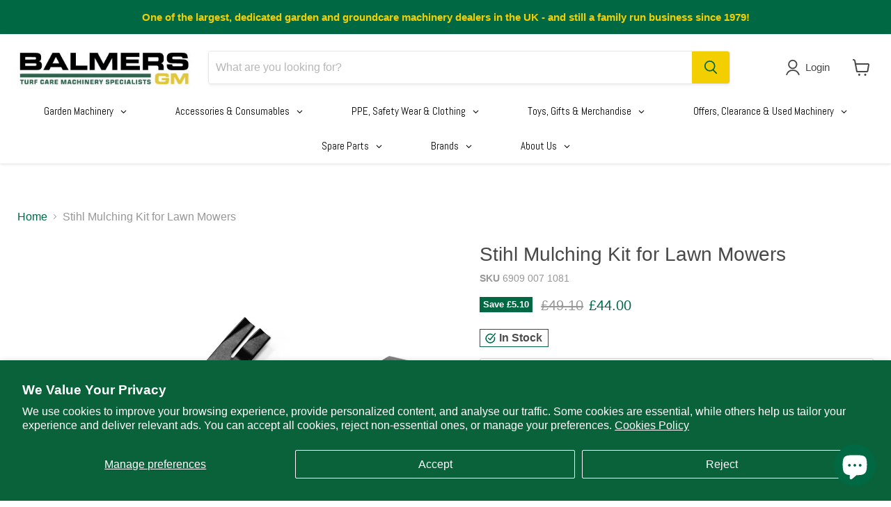

--- FILE ---
content_type: text/html; charset=utf-8
request_url: https://shop.balmersgm.com/products/stihl-mulching-kit-for-lawn-mowers
body_size: 53467
content:
<!doctype html>
<html class="no-js no-touch" lang="en">
  <script type="text/javascript" src="https://api.feefo.com/api/javascript/balmers-gm-ltd" async></script>
  <head>

<script
src="https://www.paypal.com/sdk/js?client-id=AWDiUHGrgbt7-D4zPkRppmOBLx0plzLDfKl1gnrBxFPsUwGYjNDyYl2Ftdi3nf5PoZ-beWICXpqMqWyU&currency=GBP&components=messages"
data-namespace="PayPalSDK">
</script>
    
     <!-- Global site tag (gtag.js) - Google Analytics -->
<script async src="https://www.googletagmanager.com/gtag/js?id=G-LZ61FJX4SV"></script>
  <script>
    window.Store = window.Store || {};
    window.Store.id = 28239003730;
  </script>
     <script id='em_product_metafields' type='application/json'>
        1642690209
    </script>
    <meta name="google-site-verification" content="mS0lFn3wyGgL75AeiacwpnbQ7gwklIXkDfEBOMSX91g" />
    <meta charset="utf-8">
    <meta http-equiv="x-ua-compatible" content="IE=edge">

    <link rel="preconnect" href="https://cdn.shopify.com">
    <link rel="preconnect" href="https://fonts.shopifycdn.com">
    <link rel="preconnect" href="https://v.shopify.com">
    <link rel="preconnect" href="https://cdn.shopifycloud.com">
    
<meta name="facebook-domain-verification" content="v4agszc05r364t9djx3r54h9gwqhyb" />
<!-- Facebook Pixel Code -->
<script>
!function(f,b,e,v,n,t,s)
{if(f.fbq)return;n=f.fbq=function(){n.callMethod?
n.callMethod.apply(n,arguments):n.queue.push(arguments)};
if(!f._fbq)f._fbq=n;n.push=n;n.loaded=!0;n.version='2.0';
n.queue=[];t=b.createElement(e);t.async=!0;
t.src=v;s=b.getElementsByTagName(e)[0];
s.parentNode.insertBefore(t,s)}(window, document,'script',
'https://connect.facebook.net/en_US/fbevents.js');
fbq('init', '2612161945717646');
fbq('track', 'PageView');
</script>
<noscript><img height="1" width="1" style="display:none"
src="https://www.facebook.com/tr?id=2612161945717646&ev=PageView&noscript=1"
/></noscript>
<!-- End Facebook Pixel Code --> 
    <title>Stihl Mulching Kit for Lawn Mowers — Balmers GM</title>

    
      <meta name="description" content="The retrofittable mulching kit shreds the grass into fine grass particles during mowing. The fine grass clippings can then fall back onto the turf as a nutritious fertiliser. The accessory kit consists of a multi-blade and mulch insert.">
    

    
  <link rel="shortcut icon" href="//shop.balmersgm.com/cdn/shop/files/bal_32x32.png?v=1614331812" type="image/png">


    
      <link rel="canonical" href="https://shop.balmersgm.com/products/stihl-mulching-kit-for-lawn-mowers" />
    

    <meta name="viewport" content="width=device-width">

    
    















<meta property="og:site_name" content="Balmers GM">
<meta property="og:url" content="https://shop.balmersgm.com/products/stihl-mulching-kit-for-lawn-mowers">
<meta property="og:title" content="Stihl Mulching Kit for Lawn Mowers">
<meta property="og:type" content="website">
<meta property="og:description" content="The retrofittable mulching kit shreds the grass into fine grass particles during mowing. The fine grass clippings can then fall back onto the turf as a nutritious fertiliser. The accessory kit consists of a multi-blade and mulch insert.">




    
    
    

    
    
    <meta
      property="og:image"
      content="https://shop.balmersgm.com/cdn/shop/products/RM-AMK_039-SP-001_1200x1076.jpg?v=1751386433"
    />
    <meta
      property="og:image:secure_url"
      content="https://shop.balmersgm.com/cdn/shop/products/RM-AMK_039-SP-001_1200x1076.jpg?v=1751386433"
    />
    <meta property="og:image:width" content="1200" />
    <meta property="og:image:height" content="1076" />
    
    
    <meta property="og:image:alt" content="Social media image" />
  









  <meta name="twitter:site" content="@balmerssales">








<meta name="twitter:title" content="Stihl Mulching Kit for Lawn Mowers">
<meta name="twitter:description" content="The retrofittable mulching kit shreds the grass into fine grass particles during mowing. The fine grass clippings can then fall back onto the turf as a nutritious fertiliser. The accessory kit consists of a multi-blade and mulch insert.">


    
    
    
      
      
      <meta name="twitter:card" content="summary_large_image">
    
    
    <meta
      property="twitter:image"
      content="https://shop.balmersgm.com/cdn/shop/products/RM-AMK_039-SP-001_1200x600_crop_center.jpg?v=1751386433"
    />
    <meta property="twitter:image:width" content="1200" />
    <meta property="twitter:image:height" content="600" />
    
    
    <meta property="twitter:image:alt" content="Social media image" />
  



    <link rel="preload" href="" as="font" crossorigin="anonymous">
    <link rel="preload" as="style" href="//shop.balmersgm.com/cdn/shop/t/23/assets/theme.css?v=165924751112889623341765903465">

    <script>window.performance && window.performance.mark && window.performance.mark('shopify.content_for_header.start');</script><meta name="google-site-verification" content="gaJ_Wp_BMMzI9Ta90_BTZw84wfaqOMjN4q0m7suD7ok">
<meta name="facebook-domain-verification" content="kcp3y0jry0780qmrv6fol4eh3s22s7">
<meta id="shopify-digital-wallet" name="shopify-digital-wallet" content="/28239003730/digital_wallets/dialog">
<meta name="shopify-checkout-api-token" content="00a43a4216669a770ff98ebfab582bd6">
<meta id="in-context-paypal-metadata" data-shop-id="28239003730" data-venmo-supported="false" data-environment="production" data-locale="en_US" data-paypal-v4="true" data-currency="GBP">
<link rel="alternate" type="application/json+oembed" href="https://shop.balmersgm.com/products/stihl-mulching-kit-for-lawn-mowers.oembed">
<script async="async" src="/checkouts/internal/preloads.js?locale=en-GB"></script>
<link rel="preconnect" href="https://shop.app" crossorigin="anonymous">
<script async="async" src="https://shop.app/checkouts/internal/preloads.js?locale=en-GB&shop_id=28239003730" crossorigin="anonymous"></script>
<script id="apple-pay-shop-capabilities" type="application/json">{"shopId":28239003730,"countryCode":"GB","currencyCode":"GBP","merchantCapabilities":["supports3DS"],"merchantId":"gid:\/\/shopify\/Shop\/28239003730","merchantName":"Balmers GM","requiredBillingContactFields":["postalAddress","email","phone"],"requiredShippingContactFields":["postalAddress","email","phone"],"shippingType":"shipping","supportedNetworks":["visa","maestro","masterCard"],"total":{"type":"pending","label":"Balmers GM","amount":"1.00"},"shopifyPaymentsEnabled":true,"supportsSubscriptions":true}</script>
<script id="shopify-features" type="application/json">{"accessToken":"00a43a4216669a770ff98ebfab582bd6","betas":["rich-media-storefront-analytics"],"domain":"shop.balmersgm.com","predictiveSearch":true,"shopId":28239003730,"locale":"en"}</script>
<script>var Shopify = Shopify || {};
Shopify.shop = "balmers-gm.myshopify.com";
Shopify.locale = "en";
Shopify.currency = {"active":"GBP","rate":"1.0"};
Shopify.country = "GB";
Shopify.theme = {"name":"shopify_balmersgm_com\/main","id":123681472594,"schema_name":"Empire","schema_version":"8.1.0","theme_store_id":null,"role":"main"};
Shopify.theme.handle = "null";
Shopify.theme.style = {"id":null,"handle":null};
Shopify.cdnHost = "shop.balmersgm.com/cdn";
Shopify.routes = Shopify.routes || {};
Shopify.routes.root = "/";</script>
<script type="module">!function(o){(o.Shopify=o.Shopify||{}).modules=!0}(window);</script>
<script>!function(o){function n(){var o=[];function n(){o.push(Array.prototype.slice.apply(arguments))}return n.q=o,n}var t=o.Shopify=o.Shopify||{};t.loadFeatures=n(),t.autoloadFeatures=n()}(window);</script>
<script>
  window.ShopifyPay = window.ShopifyPay || {};
  window.ShopifyPay.apiHost = "shop.app\/pay";
  window.ShopifyPay.redirectState = null;
</script>
<script id="shop-js-analytics" type="application/json">{"pageType":"product"}</script>
<script defer="defer" async type="module" src="//shop.balmersgm.com/cdn/shopifycloud/shop-js/modules/v2/client.init-shop-cart-sync_BApSsMSl.en.esm.js"></script>
<script defer="defer" async type="module" src="//shop.balmersgm.com/cdn/shopifycloud/shop-js/modules/v2/chunk.common_CBoos6YZ.esm.js"></script>
<script type="module">
  await import("//shop.balmersgm.com/cdn/shopifycloud/shop-js/modules/v2/client.init-shop-cart-sync_BApSsMSl.en.esm.js");
await import("//shop.balmersgm.com/cdn/shopifycloud/shop-js/modules/v2/chunk.common_CBoos6YZ.esm.js");

  window.Shopify.SignInWithShop?.initShopCartSync?.({"fedCMEnabled":true,"windoidEnabled":true});

</script>
<script>
  window.Shopify = window.Shopify || {};
  if (!window.Shopify.featureAssets) window.Shopify.featureAssets = {};
  window.Shopify.featureAssets['shop-js'] = {"shop-cart-sync":["modules/v2/client.shop-cart-sync_DJczDl9f.en.esm.js","modules/v2/chunk.common_CBoos6YZ.esm.js"],"init-fed-cm":["modules/v2/client.init-fed-cm_BzwGC0Wi.en.esm.js","modules/v2/chunk.common_CBoos6YZ.esm.js"],"init-windoid":["modules/v2/client.init-windoid_BS26ThXS.en.esm.js","modules/v2/chunk.common_CBoos6YZ.esm.js"],"shop-cash-offers":["modules/v2/client.shop-cash-offers_DthCPNIO.en.esm.js","modules/v2/chunk.common_CBoos6YZ.esm.js","modules/v2/chunk.modal_Bu1hFZFC.esm.js"],"shop-button":["modules/v2/client.shop-button_D_JX508o.en.esm.js","modules/v2/chunk.common_CBoos6YZ.esm.js"],"init-shop-email-lookup-coordinator":["modules/v2/client.init-shop-email-lookup-coordinator_DFwWcvrS.en.esm.js","modules/v2/chunk.common_CBoos6YZ.esm.js"],"shop-toast-manager":["modules/v2/client.shop-toast-manager_tEhgP2F9.en.esm.js","modules/v2/chunk.common_CBoos6YZ.esm.js"],"shop-login-button":["modules/v2/client.shop-login-button_DwLgFT0K.en.esm.js","modules/v2/chunk.common_CBoos6YZ.esm.js","modules/v2/chunk.modal_Bu1hFZFC.esm.js"],"avatar":["modules/v2/client.avatar_BTnouDA3.en.esm.js"],"init-shop-cart-sync":["modules/v2/client.init-shop-cart-sync_BApSsMSl.en.esm.js","modules/v2/chunk.common_CBoos6YZ.esm.js"],"pay-button":["modules/v2/client.pay-button_BuNmcIr_.en.esm.js","modules/v2/chunk.common_CBoos6YZ.esm.js"],"init-shop-for-new-customer-accounts":["modules/v2/client.init-shop-for-new-customer-accounts_DrjXSI53.en.esm.js","modules/v2/client.shop-login-button_DwLgFT0K.en.esm.js","modules/v2/chunk.common_CBoos6YZ.esm.js","modules/v2/chunk.modal_Bu1hFZFC.esm.js"],"init-customer-accounts-sign-up":["modules/v2/client.init-customer-accounts-sign-up_TlVCiykN.en.esm.js","modules/v2/client.shop-login-button_DwLgFT0K.en.esm.js","modules/v2/chunk.common_CBoos6YZ.esm.js","modules/v2/chunk.modal_Bu1hFZFC.esm.js"],"shop-follow-button":["modules/v2/client.shop-follow-button_C5D3XtBb.en.esm.js","modules/v2/chunk.common_CBoos6YZ.esm.js","modules/v2/chunk.modal_Bu1hFZFC.esm.js"],"checkout-modal":["modules/v2/client.checkout-modal_8TC_1FUY.en.esm.js","modules/v2/chunk.common_CBoos6YZ.esm.js","modules/v2/chunk.modal_Bu1hFZFC.esm.js"],"init-customer-accounts":["modules/v2/client.init-customer-accounts_C0Oh2ljF.en.esm.js","modules/v2/client.shop-login-button_DwLgFT0K.en.esm.js","modules/v2/chunk.common_CBoos6YZ.esm.js","modules/v2/chunk.modal_Bu1hFZFC.esm.js"],"lead-capture":["modules/v2/client.lead-capture_Cq0gfm7I.en.esm.js","modules/v2/chunk.common_CBoos6YZ.esm.js","modules/v2/chunk.modal_Bu1hFZFC.esm.js"],"shop-login":["modules/v2/client.shop-login_BmtnoEUo.en.esm.js","modules/v2/chunk.common_CBoos6YZ.esm.js","modules/v2/chunk.modal_Bu1hFZFC.esm.js"],"payment-terms":["modules/v2/client.payment-terms_BHOWV7U_.en.esm.js","modules/v2/chunk.common_CBoos6YZ.esm.js","modules/v2/chunk.modal_Bu1hFZFC.esm.js"]};
</script>
<script>(function() {
  var isLoaded = false;
  function asyncLoad() {
    if (isLoaded) return;
    isLoaded = true;
    var urls = ["https:\/\/chimpstatic.com\/mcjs-connected\/js\/users\/0f7157cde9fd62111c05ac8de\/19d90e4e95a204e3906b774eb.js?shop=balmers-gm.myshopify.com"];
    for (var i = 0; i < urls.length; i++) {
      var s = document.createElement('script');
      s.type = 'text/javascript';
      s.async = true;
      s.src = urls[i];
      var x = document.getElementsByTagName('script')[0];
      x.parentNode.insertBefore(s, x);
    }
  };
  if(window.attachEvent) {
    window.attachEvent('onload', asyncLoad);
  } else {
    window.addEventListener('load', asyncLoad, false);
  }
})();</script>
<script id="__st">var __st={"a":28239003730,"offset":0,"reqid":"58b657fa-b21a-421b-a9a5-eed2dd383c6d-1768877278","pageurl":"shop.balmersgm.com\/products\/stihl-mulching-kit-for-lawn-mowers","u":"e77ff4a881a1","p":"product","rtyp":"product","rid":6545705107538};</script>
<script>window.ShopifyPaypalV4VisibilityTracking = true;</script>
<script id="captcha-bootstrap">!function(){'use strict';const t='contact',e='account',n='new_comment',o=[[t,t],['blogs',n],['comments',n],[t,'customer']],c=[[e,'customer_login'],[e,'guest_login'],[e,'recover_customer_password'],[e,'create_customer']],r=t=>t.map((([t,e])=>`form[action*='/${t}']:not([data-nocaptcha='true']) input[name='form_type'][value='${e}']`)).join(','),a=t=>()=>t?[...document.querySelectorAll(t)].map((t=>t.form)):[];function s(){const t=[...o],e=r(t);return a(e)}const i='password',u='form_key',d=['recaptcha-v3-token','g-recaptcha-response','h-captcha-response',i],f=()=>{try{return window.sessionStorage}catch{return}},m='__shopify_v',_=t=>t.elements[u];function p(t,e,n=!1){try{const o=window.sessionStorage,c=JSON.parse(o.getItem(e)),{data:r}=function(t){const{data:e,action:n}=t;return t[m]||n?{data:e,action:n}:{data:t,action:n}}(c);for(const[e,n]of Object.entries(r))t.elements[e]&&(t.elements[e].value=n);n&&o.removeItem(e)}catch(o){console.error('form repopulation failed',{error:o})}}const l='form_type',E='cptcha';function T(t){t.dataset[E]=!0}const w=window,h=w.document,L='Shopify',v='ce_forms',y='captcha';let A=!1;((t,e)=>{const n=(g='f06e6c50-85a8-45c8-87d0-21a2b65856fe',I='https://cdn.shopify.com/shopifycloud/storefront-forms-hcaptcha/ce_storefront_forms_captcha_hcaptcha.v1.5.2.iife.js',D={infoText:'Protected by hCaptcha',privacyText:'Privacy',termsText:'Terms'},(t,e,n)=>{const o=w[L][v],c=o.bindForm;if(c)return c(t,g,e,D).then(n);var r;o.q.push([[t,g,e,D],n]),r=I,A||(h.body.append(Object.assign(h.createElement('script'),{id:'captcha-provider',async:!0,src:r})),A=!0)});var g,I,D;w[L]=w[L]||{},w[L][v]=w[L][v]||{},w[L][v].q=[],w[L][y]=w[L][y]||{},w[L][y].protect=function(t,e){n(t,void 0,e),T(t)},Object.freeze(w[L][y]),function(t,e,n,w,h,L){const[v,y,A,g]=function(t,e,n){const i=e?o:[],u=t?c:[],d=[...i,...u],f=r(d),m=r(i),_=r(d.filter((([t,e])=>n.includes(e))));return[a(f),a(m),a(_),s()]}(w,h,L),I=t=>{const e=t.target;return e instanceof HTMLFormElement?e:e&&e.form},D=t=>v().includes(t);t.addEventListener('submit',(t=>{const e=I(t);if(!e)return;const n=D(e)&&!e.dataset.hcaptchaBound&&!e.dataset.recaptchaBound,o=_(e),c=g().includes(e)&&(!o||!o.value);(n||c)&&t.preventDefault(),c&&!n&&(function(t){try{if(!f())return;!function(t){const e=f();if(!e)return;const n=_(t);if(!n)return;const o=n.value;o&&e.removeItem(o)}(t);const e=Array.from(Array(32),(()=>Math.random().toString(36)[2])).join('');!function(t,e){_(t)||t.append(Object.assign(document.createElement('input'),{type:'hidden',name:u})),t.elements[u].value=e}(t,e),function(t,e){const n=f();if(!n)return;const o=[...t.querySelectorAll(`input[type='${i}']`)].map((({name:t})=>t)),c=[...d,...o],r={};for(const[a,s]of new FormData(t).entries())c.includes(a)||(r[a]=s);n.setItem(e,JSON.stringify({[m]:1,action:t.action,data:r}))}(t,e)}catch(e){console.error('failed to persist form',e)}}(e),e.submit())}));const S=(t,e)=>{t&&!t.dataset[E]&&(n(t,e.some((e=>e===t))),T(t))};for(const o of['focusin','change'])t.addEventListener(o,(t=>{const e=I(t);D(e)&&S(e,y())}));const B=e.get('form_key'),M=e.get(l),P=B&&M;t.addEventListener('DOMContentLoaded',(()=>{const t=y();if(P)for(const e of t)e.elements[l].value===M&&p(e,B);[...new Set([...A(),...v().filter((t=>'true'===t.dataset.shopifyCaptcha))])].forEach((e=>S(e,t)))}))}(h,new URLSearchParams(w.location.search),n,t,e,['guest_login'])})(!0,!0)}();</script>
<script integrity="sha256-4kQ18oKyAcykRKYeNunJcIwy7WH5gtpwJnB7kiuLZ1E=" data-source-attribution="shopify.loadfeatures" defer="defer" src="//shop.balmersgm.com/cdn/shopifycloud/storefront/assets/storefront/load_feature-a0a9edcb.js" crossorigin="anonymous"></script>
<script crossorigin="anonymous" defer="defer" src="//shop.balmersgm.com/cdn/shopifycloud/storefront/assets/shopify_pay/storefront-65b4c6d7.js?v=20250812"></script>
<script data-source-attribution="shopify.dynamic_checkout.dynamic.init">var Shopify=Shopify||{};Shopify.PaymentButton=Shopify.PaymentButton||{isStorefrontPortableWallets:!0,init:function(){window.Shopify.PaymentButton.init=function(){};var t=document.createElement("script");t.src="https://shop.balmersgm.com/cdn/shopifycloud/portable-wallets/latest/portable-wallets.en.js",t.type="module",document.head.appendChild(t)}};
</script>
<script data-source-attribution="shopify.dynamic_checkout.buyer_consent">
  function portableWalletsHideBuyerConsent(e){var t=document.getElementById("shopify-buyer-consent"),n=document.getElementById("shopify-subscription-policy-button");t&&n&&(t.classList.add("hidden"),t.setAttribute("aria-hidden","true"),n.removeEventListener("click",e))}function portableWalletsShowBuyerConsent(e){var t=document.getElementById("shopify-buyer-consent"),n=document.getElementById("shopify-subscription-policy-button");t&&n&&(t.classList.remove("hidden"),t.removeAttribute("aria-hidden"),n.addEventListener("click",e))}window.Shopify?.PaymentButton&&(window.Shopify.PaymentButton.hideBuyerConsent=portableWalletsHideBuyerConsent,window.Shopify.PaymentButton.showBuyerConsent=portableWalletsShowBuyerConsent);
</script>
<script data-source-attribution="shopify.dynamic_checkout.cart.bootstrap">document.addEventListener("DOMContentLoaded",(function(){function t(){return document.querySelector("shopify-accelerated-checkout-cart, shopify-accelerated-checkout")}if(t())Shopify.PaymentButton.init();else{new MutationObserver((function(e,n){t()&&(Shopify.PaymentButton.init(),n.disconnect())})).observe(document.body,{childList:!0,subtree:!0})}}));
</script>
<script id='scb4127' type='text/javascript' async='' src='https://shop.balmersgm.com/cdn/shopifycloud/privacy-banner/storefront-banner.js'></script><link id="shopify-accelerated-checkout-styles" rel="stylesheet" media="screen" href="https://shop.balmersgm.com/cdn/shopifycloud/portable-wallets/latest/accelerated-checkout-backwards-compat.css" crossorigin="anonymous">
<style id="shopify-accelerated-checkout-cart">
        #shopify-buyer-consent {
  margin-top: 1em;
  display: inline-block;
  width: 100%;
}

#shopify-buyer-consent.hidden {
  display: none;
}

#shopify-subscription-policy-button {
  background: none;
  border: none;
  padding: 0;
  text-decoration: underline;
  font-size: inherit;
  cursor: pointer;
}

#shopify-subscription-policy-button::before {
  box-shadow: none;
}

      </style>

<script>window.performance && window.performance.mark && window.performance.mark('shopify.content_for_header.end');</script>

    <link href="//shop.balmersgm.com/cdn/shop/t/23/assets/theme.css?v=165924751112889623341765903465" rel="stylesheet" type="text/css" media="all" />

    
    <script>
      window.Theme = window.Theme || {};
      window.Theme.version = '8.1.0';
      window.Theme.name = 'Empire';
      window.Theme.routes = {
        "root_url": "/",
        "account_url": "/account",
        "account_login_url": "/account/login",
        "account_logout_url": "/account/logout",
        "account_register_url": "/account/register",
        "account_addresses_url": "/account/addresses",
        "collections_url": "/collections",
        "all_products_collection_url": "/collections/all",
        "search_url": "/search",
        "cart_url": "/cart",
        "cart_add_url": "/cart/add",
        "cart_change_url": "/cart/change",
        "cart_clear_url": "/cart/clear",
        "product_recommendations_url": "/recommendations/products",
      };
    </script>
    
<!-- Google tag (gtag.js) -->
<script async src="https://www.googletagmanager.com/gtag/js?id=G-LZ61FJX4SV"></script>
<script>
  window.dataLayer = window.dataLayer || [];
  function gtag(){dataLayer.push(arguments);}
  gtag('js', new Date());

  gtag('config', 'G-LZ61FJX4SV');
</script>
  











































































































































































































































































































































































































































































































































































































































































<!-- BEGIN app block: shopify://apps/cozy-antitheft/blocks/Cozy_Antitheft_Script_1.0.0/a34a1874-f183-4394-8a9a-1e3f3275f1a7 --><script src="https://cozyantitheft.addons.business/js/script_tags/balmers-gm/default/protect.js?shop=balmers-gm.myshopify.com" async type="text/javascript"></script>


<!-- END app block --><!-- BEGIN app block: shopify://apps/trusted-product-tabs/blocks/tabs-embed/cd5da974-394e-41cb-b448-0c9a6d16a42d --><script>
    window.Shopify.TinyTabs = {
        'css_selector': '',
        
        
        'product': {
            'id': '6545705107538',
            'collection_ids': '162933997650',
            'vendor': 'Stihl',
            'tags': '[]',
            'type': '',
        }
        
    };
</script>
<script id="tiny-tabs-data" type="application/json">{"tab_settings":{"id":5383,"shop_id":5383,"title":"FEATURES","use_default_title":1,"heading_type":5,"divide_headings":1,"heading_below_tab":"active_no_heading","first_tab_excluded":0,"created_at":"2024-02-07T12:42:41.000000Z","updated_at":"2024-02-07T20:15:17.000000Z"},"design_settings":{"id":5383,"shop_id":5383,"accordion_tab_margin":5,"accordion_content_margin":10,"tab_margin_right":5,"tab_margin_bottom":5,"tab_margin_left":0,"tab_padding_top":8,"tab_padding_right":15,"tab_padding_bottom":8,"tab_padding_left":15,"content_padding_top":20,"content_padding_right":12,"content_padding_bottom":20,"content_padding_left":12,"active_tab_bg_color":"#008060","active_tab_text_color":"#FFFFFF","active_tab_border_color":"#008060","inactive_tab_bg_color":"#FBFBFB","inactive_tab_text_color":"#008060","inactive_tab_border_color":"#D9D9D9","content_bg_color":"#FFFFFF","content_text_color":"#000000","content_border_color":"#D9D9D9","active_tab_font_size":16,"active_tab_font_weight":"400","inactive_tab_font_size":16,"inactive_tab_font_weight":"300","content_font_size":16,"content_font_weight":"300","tab_border_width":1,"tab_border_top_width":1,"tab_border_right_width":1,"tab_border_bottom_width":1,"tab_border_left_width":1,"tab_border_radius":0,"tab_border_top_left_radius":5,"tab_border_top_right_radius":5,"tab_border_bottom_left_radius":5,"tab_border_bottom_right_radius":5,"content_border_width":1,"content_border_radius":5,"mobile_layout":"regular","desktop_layout":"regular","default_view":"first_opened","glyphs_alignment":"right","glyph_type":"arrows","sticky_header_height":0,"accordion_on_mobile":0,"auto_scroll_to_content":0,"allow_multiple_opened":0,"tab_view":1,"created_at":"2024-02-07T12:42:41.000000Z","updated_at":"2024-02-07T13:12:39.000000Z"},"shared_tabs":[]}</script>
<style>
  
</style>


<!-- END app block --><!-- BEGIN app block: shopify://apps/globo-mega-menu/blocks/app-embed/7a00835e-fe40-45a5-a615-2eb4ab697b58 -->
<link href="//cdn.shopify.com/extensions/019b6e53-04e2-713c-aa06-5bced6079bf6/menufrontend-304/assets/main-navigation-styles.min.css" rel="stylesheet" type="text/css" media="all" />
<link href="//cdn.shopify.com/extensions/019b6e53-04e2-713c-aa06-5bced6079bf6/menufrontend-304/assets/theme-styles.min.css" rel="stylesheet" type="text/css" media="all" />
<script type="text/javascript" hs-ignore data-cookieconsent="ignore" data-ccm-injected>
document.getElementsByTagName('html')[0].classList.add('globo-menu-loading');
window.GloboMenuConfig = window.GloboMenuConfig || {}
window.GloboMenuConfig.curLocale = "en";
window.GloboMenuConfig.shop = "balmers-gm.myshopify.com";
window.GloboMenuConfig.GloboMenuLocale = "en";
window.GloboMenuConfig.locale = "en";
window.menuRootUrl = "";
window.GloboMenuCustomer = false;
window.GloboMenuAssetsUrl = 'https://cdn.shopify.com/extensions/019b6e53-04e2-713c-aa06-5bced6079bf6/menufrontend-304/assets/';
window.GloboMenuFilesUrl = '//shop.balmersgm.com/cdn/shop/files/';
window.GloboMenuLinklists = {"main-menu": [{'url' :"#", 'title': "Ride-On Mowers"},{'url' :"#", 'title': "Robotic Mowers"},{'url' :"#", 'title': "Chainsaws"},{'url' :"#", 'title': "Petrol Garden Machinery"},{'url' :"#", 'title': "Battery Garden Machinery"},{'url' :"#", 'title': "Cleaning"},{'url' :"#", 'title': "Chippers \u0026 Shredders"},{'url' :"#", 'title': "Rotovators, Aerators, Scarifiers"},{'url' :"\/collections\/augers-drills", 'title': "Augers \u0026 Drills"},{'url' :"#", 'title': "Stone Saws"},{'url' :"#", 'title': "Accessories \u0026 Consumables"},{'url' :"#", 'title': "PPE, Safety Wear \u0026 Clothing"},{'url' :"#", 'title': "Hand Tools"},{'url' :"#", 'title': "Toys, Gifts \u0026 Clothing"},{'url' :"\/collections\/reduced-to-clear", 'title': "CLEARANCE"},{'url' :"#", 'title': "Brand"},{'url' :"#", 'title': "Used Machinery"},{'url' :"#", 'title': "After Sales"},{'url' :"#", 'title': "Spare Parts"},{'url' :"#", 'title': "About"},{'url' :"https:\/\/www.balmersgm.com\/contact", 'title': "Contact"},{'url' :"#", 'title': "Arborist"}],"categories": [{'url' :"\/collections\/petrol-lawn-mowers", 'title': "PETROL LAWN MOWERS"},{'url' :"\/collections\/petrol-lawn-mowers", 'title': "PROFESSIONAL USE LAWN MOWERS"}],"categories-1": [{'url' :"\/collections\/professional-use-lawn-mowers", 'title': "PETROL LAWN MOWERS"},{'url' :"\/collections\/professional-use-lawn-mowers", 'title': "PROFESSIONAL USE LAWN MOWERS"}],"delivery": [{'url' :"\/pages\/delivery", 'title': "DELIVERY"}],"timberwolf-parts": [{'url' :"\/collections\/tw-160ph-spare-parts", 'title': "TW 160PH"},{'url' :"\/collections\/tw-230hb-towed-chipper", 'title': "TW 230HB"},{'url' :"\/collections\/tw-280phb", 'title': "TW 280PHB"},{'url' :"\/collections\/tw-280hb-hybrid", 'title': "TW 280HB HYBRID"},{'url' :"\/collections\/tw-230vtr", 'title': "TW 230VTR"},{'url' :"\/collections\/tw-280ftr", 'title': "TW 280FTR"},{'url' :"\/collections\/tw-280vgtr", 'title': "TW 280VGTR"},{'url' :"\/collections\/tw-13-75g", 'title': "TW 13\/75G"},{'url' :"\/collections\/tw-pto-100g", 'title': "TW PTO\/100G"},{'url' :"\/collections\/tw-pto-150h", 'title': "TW PTO\/150H"}],"stihl-chainsaw-service-kits": [{'url' :"\/collections\/chainsaw-pule-pruner-service-kits", 'title': "Stihl Chainsaw Service Kits"}],"customer-account-main-menu": [{'url' :"\/", 'title': "Shop"},{'url' :"https:\/\/shopify.com\/28239003730\/account\/orders?locale=en\u0026region_country=GB", 'title': "Orders"}],"mega-main-menu": [{'url' :"#", 'title': "Accessories \u0026 Consumables"},{'url' :"#", 'title': "PPE, Safety Wear \u0026 Clothing"},{'url' :"#", 'title': "Toys, Gifts \u0026 Merchandise"},{'url' :"#", 'title': "Spare Parts"},{'url' :"#", 'title': "Clearance \u0026 Offers"},{'url' :"#", 'title': "Brand"},{'url' :"#", 'title': "Used Machinery"},{'url' :"https:\/\/www.balmersgm.com\/contact", 'title': "Contact"}]}
window.GloboMenuConfig.is_app_embedded = true;
window.showAdsInConsole = true;
</script>

<style>.globo-menu-loading .site-navigation > ul.navmenu.navmenu-depth-1 {visibility:hidden;opacity:0}.globo-menu-loading .mobile-nav-content > ul.navmenu.navmenu-depth-1 {visibility:hidden;opacity:0}</style><script hs-ignore data-cookieconsent="ignore" data-ccm-injected type="text/javascript">
  window.GloboMenus = window.GloboMenus || [];
  var menuKey = 130558;
  window.GloboMenus[menuKey] = window.GloboMenus[menuKey] || {};
  window.GloboMenus[menuKey].id = menuKey;window.GloboMenus[menuKey].replacement = {"type":"selector","main_menu_selector":".site-navigation > ul.navmenu.navmenu-depth-1","mobile_menu_selector":".mobile-nav-content > ul.navmenu.navmenu-depth-1"};window.GloboMenus[menuKey].type = "main";
  window.GloboMenus[menuKey].schedule = {"enable":false,"from":"0","to":"0"};
  window.GloboMenus[menuKey].settings ={"font":{"tab_fontsize":15,"menu_fontsize":15,"tab_fontfamily":"Abel","tab_fontweight":"regular","menu_fontfamily":"Abel","menu_fontweight":"regular","tab_fontfamily_2":"Lato","menu_fontfamily_2":"Lato","submenu_text_fontsize":14,"tab_fontfamily_custom":false,"menu_fontfamily_custom":false,"submenu_text_fontfamily":"Abel","submenu_text_fontweight":"regular","submenu_heading_fontsize":15,"submenu_text_fontfamily_2":"Arimo","submenu_heading_fontfamily":"Abel","submenu_heading_fontweight":"regular","submenu_description_fontsize":16,"submenu_heading_fontfamily_2":"Bitter","submenu_description_fontfamily":"Abel","submenu_description_fontweight":"regular","submenu_text_fontfamily_custom":false,"submenu_description_fontfamily_2":"Indie Flower","submenu_heading_fontfamily_custom":false,"submenu_description_fontfamily_custom":false},"color":{"menu_text":"rgba(0, 0, 0, 1)","menu_border":"rgba(0, 0, 0, 1)","submenu_text":"#313131","atc_text_color":"#FFFFFF","submenu_border":"#d1d1d1","menu_background":"rgba(255, 255, 255, 1)","menu_text_hover":"rgba(0, 0, 0, 1)","sale_text_color":"#ffffff","submenu_heading":"rgba(0, 0, 0, 1)","tab_heading_color":"#202020","soldout_text_color":"#757575","submenu_background":"rgba(253, 253, 253, 1)","submenu_text_hover":"rgba(0, 0, 0, 1)","submenu_description":"#969696","atc_background_color":"#1F1F1F","atc_text_color_hover":"#FFFFFF","tab_background_hover":"#d9d9d9","menu_background_hover":"rgba(239, 239, 239, 1)","sale_background_color":"#ec523e","soldout_background_color":"#d5d5d5","tab_heading_active_color":"#000000","submenu_description_hover":"#4d5bcd","atc_background_color_hover":"#000000"},"general":{"align":"center","border":false,"search":false,"trigger":"hover","max_width":null,"indicators":true,"responsive":"768","transition":"fade","orientation":"horizontal","menu_padding":"35","carousel_loop":false,"mobile_border":true,"mobile_trigger":"click_toggle","submenu_border":true,"tab_lineheight":45,"menu_lineheight":50,"lazy_load_enable":true,"transition_delay":"150","transition_speed":"200","submenu_max_width":null,"carousel_auto_play":false,"dropdown_lineheight":45,"linklist_lineheight":26,"mobile_sticky_header":true,"desktop_sticky_header":true},"language":{"name":"Name","sale":"Sale","send":"Send","view":"View details","email":"Email","phone":"Phone Number","search":"Search for...","message":"Message","sold_out":"Sold out","add_to_cart":"Add to cart"}};
  window.GloboMenus[menuKey].itemsLength = 8;
</script><script type="template/html" id="globoMenu130558HTML"><ul class="gm-menu gm-menu-130558 gm-mobile-bordered gm-has-retractor gm-submenu-align-center gm-menu-trigger-hover gm-transition-fade" data-menu-id="130558" data-transition-speed="200" data-transition-delay="150">
<li data-gmmi="0" data-gmdi="0" class="gm-item gm-level-0 gm-has-submenu gm-submenu-mega gm-submenu-align-full"><a class="gm-target" title="Garden Machinery"><span class="gm-text">Garden Machinery</span><span class="gm-retractor"></span></a><div 
      class="gm-submenu gm-mega gm-submenu-bordered" 
      style=""
    ><div style="" class="submenu-background"></div>
      <ul class="gm-grid">
<li class="gm-item gm-grid-item gmcol-3 gm-has-submenu"><ul style="--columns:1" class="gm-links gm-jc-start">
<li class="gm-item gm-heading"><a class="gm-target" title="Robotic Mowers" href="/collections/robotic-mowers"><span class="gm-text">Robotic Mowers</span></a>
</li>
<li class="gm-item"><a class="gm-target" title="Husqvarna Automower®" href="https://shop.balmersgm.com/pages/husqvarna-automowers-microsite"><span class="gm-text">Husqvarna Automower®</span></a>
</li>
<li class="gm-item"><a class="gm-target" title="Husqvarna Professional Automower®" href="pages/commercial-automowers"><span class="gm-text">Husqvarna Professional Automower®</span></a>
</li>
<li class="gm-item"><a class="gm-target" title=""><span class="gm-text"></span></a>
</li>
<li class="gm-item"><a class="gm-target" title="Honda Miimo" href="/pages/honda-robotic-mower-homepage"><span class="gm-text">Honda Miimo</span></a>
</li>
<li class="gm-item"><a class="gm-target" title=""><span class="gm-text"></span></a>
</li>
<li class="gm-item"><a class="gm-target" title="Stihl iMOW®" href="/collections/stihl-imow®-robotic-mowers"><span class="gm-text">Stihl iMOW®</span></a>
</li></ul>
</li>
<li class="gm-item gm-grid-item gmcol-3 gm-has-submenu"><ul style="--columns:1" class="gm-links">
<li class="gm-item gm-heading"><a class="gm-target" title="Ride-On Mowers" href="/collections/ride-on-mowers"><span class="gm-text">Ride-On Mowers</span></a>
</li>
<li class="gm-item"><a class="gm-target" title="Garden Tractors" href="/collections/garden-tractors"><span class="gm-text">Garden Tractors</span></a>
</li>
<li class="gm-item"><a class="gm-target" title="Out-Front Mowers" href="/collections/out-front-mowers"><span class="gm-text">Out-Front Mowers</span></a>
</li>
<li class="gm-item"><a class="gm-target" title="Zero-Turn Mowers" href="/collections/zero-turn-mowers"><span class="gm-text">Zero-Turn Mowers</span></a>
</li>
<li class="gm-item"><a class="gm-target" title=""><span class="gm-text"></span></a>
</li>
<li class="gm-item"><a class="gm-target" title="Commercial Mowers" href="/collections/commercial-mowers"><span class="gm-text">Commercial Mowers</span></a>
</li>
<li class="gm-item"><a class="gm-target" title="Compact Tractors"><span class="gm-text">Compact Tractors</span></a>
</li></ul>
</li>
<li class="gm-item gm-grid-item gmcol-3 gm-has-submenu"><ul style="--columns:1" class="gm-links">
<li class="gm-item gm-heading"><a class="gm-target" title="Lawnmowers" href="/collections/lawnmowers"><span class="gm-text">Lawnmowers</span></a>
</li>
<li class="gm-item"><a class="gm-target" title="Battery &amp; Electric Lawnmowers" href="/collections/battery-lawnmowers"><span class="gm-text">Battery & Electric Lawnmowers</span></a>
</li>
<li class="gm-item"><a class="gm-target" title="Battery Professional Lawnmowers" href="/collections/battery-professional-lawnmowers"><span class="gm-text">Battery Professional Lawnmowers</span></a>
</li>
<li class="gm-item"><a class="gm-target" title=""><span class="gm-text"></span></a>
</li>
<li class="gm-item"><a class="gm-target" title="Petrol Lawnmowers" href="/collections/petrol-lawn-mowers"><span class="gm-text">Petrol Lawnmowers</span></a>
</li>
<li class="gm-item"><a class="gm-target" title="Petrol Professional Lawnmowers" href="/collections/professional-use-lawn-mowers"><span class="gm-text">Petrol Professional Lawnmowers</span></a>
</li></ul>
</li>
<li class="gm-item gm-grid-item gmcol-3 gm-has-submenu"><ul style="--columns:1" class="gm-links">
<li class="gm-item gm-heading"><a class="gm-target" title="Combination Tools" href="/collections/combination-tools"><span class="gm-text">Combination Tools</span></a>
</li>
<li class="gm-item"><a class="gm-target" title="Stihl Kombi-System" href="/collections/stihl-kombi-system"><span class="gm-text">Stihl Kombi-System</span></a>
</li>
<li class="gm-item"><a class="gm-target" title="Stihl Multi-System" href="/collections/stihl-multi-system"><span class="gm-text">Stihl Multi-System</span></a>
</li>
<li class="gm-item"><a class="gm-target" title=""><span class="gm-text"></span></a>
</li>
<li class="gm-item"><a class="gm-target" title="Honda Versatool™ System" href="/collections/honda-versatool™-system"><span class="gm-text">Honda Versatool™ System</span></a>
</li>
<li class="gm-item"><a class="gm-target" title=""><span class="gm-text"></span></a>
</li>
<li class="gm-item"><a class="gm-target" title="Husqvarna Combi System" href="/collections/husqvarna-combi-system"><span class="gm-text">Husqvarna Combi System</span></a>
</li></ul>
</li>
<li class="gm-item gm-grid-item gmcol-3 gm-has-submenu"><ul style="--columns:1" class="gm-links">
<li class="gm-item gm-heading"><a class="gm-target" title="Chainsaws &amp; Polesaws" href="/collections/chainsaws-polesaws"><span class="gm-text">Chainsaws & Polesaws</span></a>
</li>
<li class="gm-item"><a class="gm-target" title="Battery Chainsaws" href="/collections/battery-chainsaws"><span class="gm-text">Battery Chainsaws</span></a>
</li>
<li class="gm-item"><a class="gm-target" title="Battery Top Handle Chainsaws" href="/collections/battery-top-handle-chainsaws"><span class="gm-text">Battery Top Handle Chainsaws</span></a>
</li>
<li class="gm-item"><a class="gm-target" title="Battery Pole Saws" href="/collections/battery-pole-saws"><span class="gm-text">Battery Pole Saws</span></a>
</li>
<li class="gm-item"><a class="gm-target" title=""><span class="gm-text"></span></a>
</li>
<li class="gm-item"><a class="gm-target" title="Petrol Chainsaws" href="/collections/petrol-chainsaws"><span class="gm-text">Petrol Chainsaws</span></a>
</li>
<li class="gm-item"><a class="gm-target" title="Petrol Top Handle Chainsaws" href="/collections/professional-chainsaws"><span class="gm-text">Petrol Top Handle Chainsaws</span></a>
</li>
<li class="gm-item"><a class="gm-target" title="Petrol Pole Saws" href="/collections/petrol-pole-pruners"><span class="gm-text">Petrol Pole Saws</span></a>
</li></ul>
</li>
<li class="gm-item gm-grid-item gmcol-3 gm-has-submenu"><ul style="--columns:1" class="gm-links">
<li class="gm-item gm-heading"><a class="gm-target" title="Strimmers &amp; Brushcutters" href="/collections/strimmers-brushcutters"><span class="gm-text">Strimmers & Brushcutters</span></a>
</li>
<li class="gm-item"><a class="gm-target" title="Battery Strimmers &amp; Brushcutters" href="/collections/professional-battery-brushcutters"><span class="gm-text">Battery Strimmers & Brushcutters</span></a>
</li>
<li class="gm-item"><a class="gm-target" title="Battery Professional Brushcutters" href="/collections/battery-professional-bruscutters"><span class="gm-text">Battery Professional Brushcutters</span></a>
</li>
<li class="gm-item"><a class="gm-target" title=""><span class="gm-text"></span></a>
</li>
<li class="gm-item"><a class="gm-target" title="Petrol Strimmers &amp; Brushcutters" href="/collections/petrol-strimmers-brushcutters-clearing-saws"><span class="gm-text">Petrol Strimmers & Brushcutters</span></a>
</li>
<li class="gm-item"><a class="gm-target" title="Petrol Professional Brushcutters" href="/collections/petrol-back-pack-brushcutters"><span class="gm-text">Petrol Professional Brushcutters</span></a>
</li></ul>
</li>
<li class="gm-item gm-grid-item gmcol-3 gm-has-submenu"><ul style="--columns:1" class="gm-links">
<li class="gm-item gm-heading"><a class="gm-target" title="Hedge Trimmers" href="/collections/hedge-trimmer"><span class="gm-text">Hedge Trimmers</span></a>
</li>
<li class="gm-item"><a class="gm-target" title="Battery &amp; Electric Hedge Trimmers" href="/collections/battery-hedge-trimmers"><span class="gm-text">Battery & Electric Hedge Trimmers</span></a>
</li>
<li class="gm-item"><a class="gm-target" title="Battery Long-Reach Hedge Trimmers" href="/collections/battery-long-reach-hedge-trimmers"><span class="gm-text">Battery Long-Reach Hedge Trimmers</span></a>
</li>
<li class="gm-item"><a class="gm-target" title=""><span class="gm-text"></span></a>
</li>
<li class="gm-item"><a class="gm-target" title="Petrol Hedge Trimmers" href="/collections/petrol-hedge-trimmers"><span class="gm-text">Petrol Hedge Trimmers</span></a>
</li>
<li class="gm-item"><a class="gm-target" title="Petrol Long-Reach Hedge Trimmers" href="/collections/petrol-long-reach-hedge-trimmers"><span class="gm-text">Petrol Long-Reach Hedge Trimmers</span></a>
</li></ul>
</li>
<li class="gm-item gm-grid-item gmcol-3 gm-has-submenu"><ul style="--columns:1" class="gm-links">
<li class="gm-item gm-heading"><a class="gm-target" title="Leaf Blowers &amp; Garden Vacs" href="/collections/leaf-blowers-garden-vacs"><span class="gm-text">Leaf Blowers & Garden Vacs</span></a>
</li>
<li class="gm-item"><a class="gm-target" title="Battery Blowers &amp; Leaf Vacs" href="/collections/battery-blowers-vacs"><span class="gm-text">Battery Blowers & Leaf Vacs</span></a>
</li>
<li class="gm-item"><a class="gm-target" title="Battery Back-Pack Blowers" href="/collections/battery-back-pack-blowers"><span class="gm-text">Battery Back-Pack Blowers</span></a>
</li>
<li class="gm-item"><a class="gm-target" title=""><span class="gm-text"></span></a>
</li>
<li class="gm-item"><a class="gm-target" title="Petrol Blowers &amp; Leaf Vacs" href="/collections/petrol-blowers-vacs"><span class="gm-text">Petrol Blowers & Leaf Vacs</span></a>
</li>
<li class="gm-item"><a class="gm-target" title="Petrol Back-Pack Blowers" href="/collections/petrol-back-pack-blowers"><span class="gm-text">Petrol Back-Pack Blowers</span></a>
</li></ul>
</li>
<li class="gm-item gm-grid-item gmcol-3 gm-has-submenu"><ul style="--columns:1" class="gm-links">
<li class="gm-item gm-heading"><a class="gm-target" title="Cleaning" href="/collections/cleaning"><span class="gm-text">Cleaning</span></a>
</li>
<li class="gm-item"><a class="gm-target" title="Pressure Washers" href="/collections/pressure-washers"><span class="gm-text">Pressure Washers</span></a>
</li>
<li class="gm-item"><a class="gm-target" title="Sprayers" href="/collections/sprayers"><span class="gm-text">Sprayers</span></a>
</li>
<li class="gm-item"><a class="gm-target" title="Wet / Dry Vacuum Cleaners" href="/collections/wet-dry-vacuum-cleaners"><span class="gm-text">Wet / Dry Vacuum Cleaners</span></a>
</li>
<li class="gm-item"><a class="gm-target" title="Leaf &amp; Litter Vacuums" href="/collections/leaf-litter-vacuums"><span class="gm-text">Leaf & Litter Vacuums</span></a>
</li>
<li class="gm-item"><a class="gm-target" title="Mist Blowers &amp; Accessories" href="/collections/mist-blowers"><span class="gm-text">Mist Blowers & Accessories</span></a>
</li>
<li class="gm-item"><a class="gm-target" title="Sweepers" href="/collections/sweepers"><span class="gm-text">Sweepers</span></a>
</li></ul>
</li>
<li class="gm-item gm-grid-item gmcol-3 gm-has-submenu"><ul style="--columns:1" class="gm-links">
<li class="gm-item gm-heading"><a class="gm-target" title="Chippers &amp; Shredders" href="/collections/chippers-shredders"><span class="gm-text">Chippers & Shredders</span></a>
</li>
<li class="gm-item"><a class="gm-target" title="Electric Chippers &amp; Shredders" href="/collections/battery-electric-chippers-shredders"><span class="gm-text">Electric Chippers & Shredders</span></a>
</li>
<li class="gm-item"><a class="gm-target" title="Petrol Chippers &amp; Shredders" href="/collections/petrol-chippers-shredders"><span class="gm-text">Petrol Chippers & Shredders</span></a>
</li></ul>
</li>
<li class="gm-item gm-grid-item gmcol-3 gm-has-submenu"><ul style="--columns:1" class="gm-links">
<li class="gm-item gm-heading"><a class="gm-target" title="Cut-Off Saws &amp; Discs" href="/collections/cut-off-saws-discs"><span class="gm-text">Cut-Off Saws & Discs</span></a>
</li>
<li class="gm-item"><a class="gm-target" title="Stone Saws" href="/collections/stone-saws"><span class="gm-text">Stone Saws</span></a>
</li>
<li class="gm-item"><a class="gm-target" title="Cutting Discs" href="/collections/cutting-discs"><span class="gm-text">Cutting Discs</span></a>
</li>
<li class="gm-item"><a class="gm-target" title="Attachments &amp; Accessories" href="/collections/stone-saw-attachments-accessories"><span class="gm-text">Attachments & Accessories</span></a>
</li></ul>
</li>
<li class="gm-item gm-grid-item gmcol-3 gm-has-submenu"><ul style="--columns:1" class="gm-links">
<li class="gm-item gm-heading"><a class="gm-target" title="Rotovators, Scarifiers &amp; Aerators" href="/collections/rotavators-scarifiers-aerators"><span class="gm-text">Rotovators, Scarifiers & Aerators</span></a>
</li>
<li class="gm-item"><a class="gm-target" title="Rotovators" href="/collections/rotovators"><span class="gm-text">Rotovators</span></a>
</li>
<li class="gm-item"><a class="gm-target" title="Scarifiers &amp; Aerators" href="/collections/scarifiers"><span class="gm-text">Scarifiers & Aerators</span></a>
</li></ul>
</li>
<li class="gm-item gm-grid-item gmcol-3 gm-has-submenu"><ul style="--columns:1" class="gm-links">
<li class="gm-item gm-heading"><a class="gm-target" title="Other Tools" href="/collections/other-tools"><span class="gm-text">Other Tools</span></a>
</li>
<li class="gm-item"><a class="gm-target" title="Augers &amp; Drills" href="/collections/augers-drills"><span class="gm-text">Augers & Drills</span></a>
</li>
<li class="gm-item"><a class="gm-target" title="Compressors" href="/collections/compressors"><span class="gm-text">Compressors</span></a>
</li>
<li class="gm-item"><a class="gm-target" title="Water Pumps" href="/collections/water-pumps"><span class="gm-text">Water Pumps</span></a>
</li></ul>
</li></ul>
    </div></li>

<li data-gmmi="1" data-gmdi="1" class="gm-item gm-level-0 gm-has-submenu gm-submenu-mega gm-submenu-align-full"><a class="gm-target" title="Accessories &amp; Consumables"><span class="gm-text">Accessories & Consumables</span><span class="gm-retractor"></span></a><div 
      class="gm-submenu gm-mega gm-submenu-bordered" 
      style=""
    ><div style="" class="submenu-background"></div>
      <ul class="gm-grid">
<li class="gm-item gm-grid-item gmcol-3 gm-has-submenu"><ul style="--columns:1" class="gm-links">
<li class="gm-item gm-heading"><a class="gm-target" title="Fuels, Oils &amp; Lubricants" href="/collections/fuels-oils-lubricants"><span class="gm-text">Fuels, Oils & Lubricants</span></a>
</li>
<li class="gm-item"><a class="gm-target" title="Fuels" href="/collections/fuels"><span class="gm-text">Fuels</span></a>
</li>
<li class="gm-item"><a class="gm-target" title="Oils" href="/collections/oils"><span class="gm-text">Oils</span></a>
</li>
<li class="gm-item"><a class="gm-target" title="Grease &amp; Sprays" href="/collections/grease-sprays"><span class="gm-text">Grease & Sprays</span></a>
</li></ul>
</li>
<li class="gm-item gm-grid-item gmcol-3 gm-has-submenu"><ul style="--columns:1" class="gm-links">
<li class="gm-item gm-heading"><a class="gm-target" title="Canisters, Containers &amp; Nozzles" href="/collections/canisters-containers-nozzles"><span class="gm-text">Canisters, Containers & Nozzles</span></a>
</li>
<li class="gm-item"><a class="gm-target" title="Fuel Cans &amp; Containers" href="/collections/fuel-cans-containers"><span class="gm-text">Fuel Cans & Containers</span></a>
</li>
<li class="gm-item"><a class="gm-target" title="Nozzles &amp; Spouts" href="/collections/nozzles-spouts"><span class="gm-text">Nozzles & Spouts</span></a>
</li></ul>
</li>
<li class="gm-item gm-grid-item gmcol-3 gm-has-submenu"><ul style="--columns:1" class="gm-links">
<li class="gm-item gm-heading"><a class="gm-target" title="Hand Tools" href="/collections/hand-tools"><span class="gm-text">Hand Tools</span></a>
</li>
<li class="gm-item"><a class="gm-target" title="Secateurs &amp; Shears" href="/collections/secateurs-shears"><span class="gm-text">Secateurs & Shears</span></a>
</li>
<li class="gm-item"><a class="gm-target" title="Pruners &amp; Loppers" href="/collections/pruners-loppers"><span class="gm-text">Pruners & Loppers</span></a>
</li>
<li class="gm-item"><a class="gm-target" title="Hand Saws" href="/collections/hand-saws"><span class="gm-text">Hand Saws</span></a>
</li>
<li class="gm-item"><a class="gm-target" title="Axes, Hatchets &amp; Hammers" href="/collections/axes-hatchets-hammers"><span class="gm-text">Axes, Hatchets & Hammers</span></a>
</li></ul>
</li>
<li class="gm-item gm-grid-item gmcol-3 gm-has-submenu"><ul style="--columns:1" class="gm-links">
<li class="gm-item gm-heading"><a class="gm-target" title="Batteries, Chargers &amp; Accessories" href="/collections/batteries-chargers-accessories"><span class="gm-text">Batteries, Chargers & Accessories</span></a>
</li>
<li class="gm-item"><a class="gm-target" title="Batteries" href="/collections/batteries"><span class="gm-text">Batteries</span></a>
</li>
<li class="gm-item"><a class="gm-target" title="Chargers" href="/collections/chargers"><span class="gm-text">Chargers</span></a>
</li>
<li class="gm-item"><a class="gm-target" title="Battery Boxes &amp; Bags" href="/collections/battery-boxes-bags"><span class="gm-text">Battery Boxes & Bags</span></a>
</li>
<li class="gm-item"><a class="gm-target" title="Battery Tool Storage" href="/collections/battery-tool-storage"><span class="gm-text">Battery Tool Storage</span></a>
</li>
<li class="gm-item"><a class="gm-target" title="Battery Tool Accessories" href="/collections/battery-tool-accessories"><span class="gm-text">Battery Tool Accessories</span></a>
</li></ul>
</li>
<li class="gm-item gm-grid-item gmcol-3 gm-has-submenu"><ul style="--columns:1" class="gm-links">
<li class="gm-item gm-heading"><a class="gm-target" title="Strimmers &amp; Brushcutters" href="/collections/strimmers-brushcutters-accessories"><span class="gm-text">Strimmers & Brushcutters</span></a>
</li>
<li class="gm-item"><a class="gm-target" title="Strimmer Line" href="/collections/strimmer-line"><span class="gm-text">Strimmer Line</span></a>
</li>
<li class="gm-item"><a class="gm-target" title="Plastic Blades" href="/collections/plastic-blades"><span class="gm-text">Plastic Blades</span></a>
</li>
<li class="gm-item"><a class="gm-target" title="Heads &amp; Spools" href="/collections/heads-spools"><span class="gm-text">Heads & Spools</span></a>
</li>
<li class="gm-item"><a class="gm-target" title="Metal Blades" href="/collections/metal-blades"><span class="gm-text">Metal Blades</span></a>
</li>
<li class="gm-item"><a class="gm-target" title="Guards" href="/collections/guards"><span class="gm-text">Guards</span></a>
</li></ul>
</li>
<li class="gm-item gm-grid-item gmcol-3 gm-has-submenu"><ul style="--columns:1" class="gm-links">
<li class="gm-item gm-heading"><a class="gm-target" title="Chainsaws &amp; Pole Pruners" href="/collections/chainsaw-pole-pruners-accessories"><span class="gm-text">Chainsaws & Pole Pruners</span></a>
</li>
<li class="gm-item"><a class="gm-target" title="Chainsaw Chains" href="/collections/chainsaw-chains-guide-bars"><span class="gm-text">Chainsaw Chains</span></a>
</li>
<li class="gm-item"><a class="gm-target" title="Guide Bars" href="/collections/guide-bars"><span class="gm-text">Guide Bars</span></a>
</li>
<li class="gm-item"><a class="gm-target" title="Files &amp; Sharpening Tools" href="/collections/files-sharpening-tools"><span class="gm-text">Files & Sharpening Tools</span></a>
</li>
<li class="gm-item"><a class="gm-target" title="Bags &amp; Boxes" href="/collections/bags-boxes"><span class="gm-text">Bags & Boxes</span></a>
</li>
<li class="gm-item"><a class="gm-target" title="Saw Horses" href="/collections/saw-horses"><span class="gm-text">Saw Horses</span></a>
</li>
<li class="gm-item"><a class="gm-target" title="Accessories" href="/collections/other-accessories"><span class="gm-text">Accessories</span></a>
</li></ul>
</li>
<li class="gm-item gm-grid-item gmcol-3 gm-has-submenu"><ul style="--columns:1" class="gm-links">
<li class="gm-item gm-heading"><a class="gm-target" title="Arborist" href="/collections/arborist"><span class="gm-text">Arborist</span></a>
</li>
<li class="gm-item"><a class="gm-target" title="Felling Wedges" href="/collections/felling-wedges"><span class="gm-text">Felling Wedges</span></a>
</li>
<li class="gm-item"><a class="gm-target" title="Tree &amp; Line Markers" href="/collections/tree-line-markers"><span class="gm-text">Tree & Line Markers</span></a>
</li>
<li class="gm-item"><a class="gm-target" title="Hooks &amp; Tongs" href="/collections/hooks-tongs"><span class="gm-text">Hooks & Tongs</span></a>
</li>
<li class="gm-item"><a class="gm-target" title="Felling Levers &amp; Bars" href="/collections/felling-levers-bars"><span class="gm-text">Felling Levers & Bars</span></a>
</li>
<li class="gm-item"><a class="gm-target" title="Eyelets, Straps &amp; Strops" href="/collections/eyelets-straps-strops"><span class="gm-text">Eyelets, Straps & Strops</span></a>
</li>
<li class="gm-item"><a class="gm-target" title="Carabiners, Ropes &amp; Bags" href="/collections/carabiners-ropes-bags"><span class="gm-text">Carabiners, Ropes & Bags</span></a>
</li></ul>
</li>
<li class="gm-item gm-grid-item gmcol-3 gm-has-submenu"><ul style="--columns:1" class="gm-links">
<li class="gm-item gm-heading"><a class="gm-target" title="Cleaning" href="/collections/cleaning-accessories"><span class="gm-text">Cleaning</span></a>
</li>
<li class="gm-item"><a class="gm-target" title="Blower Nozzles &amp; Attachments" href="/collections/blower-nozzles-attachments"><span class="gm-text">Blower Nozzles & Attachments</span></a>
</li>
<li class="gm-item"><a class="gm-target" title="Sprayer Nozzles &amp; Attachments" href="/collections/sprayers-accessories"><span class="gm-text">Sprayer Nozzles & Attachments</span></a>
</li>
<li class="gm-item"><a class="gm-target" title="Vacuum Nozzles &amp; Attachments" href="/collections/vacuum-attachments"><span class="gm-text">Vacuum Nozzles & Attachments</span></a>
</li>
<li class="gm-item"><a class="gm-target" title="Pressure Washer Attachments" href="/collections/pressure-washer-attachments"><span class="gm-text">Pressure Washer Attachments</span></a>
</li>
<li class="gm-item"><a class="gm-target" title="Cleaning Solutions" href="/collections/cleaning-solutions"><span class="gm-text">Cleaning Solutions</span></a>
</li></ul>
</li>
<li class="gm-item gm-grid-item gmcol-3 gm-has-submenu"><ul style="--columns:1" class="gm-links">
<li class="gm-item gm-heading"><a class="gm-target" title="Harnesses &amp; Tool Belts" href="/collections/harnesses-tool-belts"><span class="gm-text">Harnesses & Tool Belts</span></a>
</li>
<li class="gm-item"><a class="gm-target" title="Harnesses" href="/collections/harnesses"><span class="gm-text">Harnesses</span></a>
</li>
<li class="gm-item"><a class="gm-target" title="Tool Belts" href="/collections/tool-belts"><span class="gm-text">Tool Belts</span></a>
</li></ul>
</li>
<li class="gm-item gm-grid-item gmcol-3 gm-has-submenu"><ul style="--columns:1" class="gm-links">
<li class="gm-item gm-heading"><a class="gm-target" title="Service &amp; Maintenance Kits" href="/collections/service-maintenance-kits"><span class="gm-text">Service & Maintenance Kits</span></a>
</li>
<li class="gm-item"><a class="gm-target" title="Chainsaws &amp; Pole Pruners" href="/collections/chainsaw-pule-pruner-service-kits"><span class="gm-text">Chainsaws & Pole Pruners</span></a>
</li>
<li class="gm-item"><a class="gm-target" title="Hedge Trimmers" href="/collections/hedge-trimmer-service-kits"><span class="gm-text">Hedge Trimmers</span></a>
</li>
<li class="gm-item"><a class="gm-target" title="Brushcutters" href="/collections/brushcutter-service-kits"><span class="gm-text">Brushcutters</span></a>
</li>
<li class="gm-item"><a class="gm-target" title="Blowers" href="/collections/blower-service-kits"><span class="gm-text">Blowers</span></a>
</li>
<li class="gm-item"><a class="gm-target" title="Multi/Combi Tools" href="/collections/multi-kombi-tool-service-kits"><span class="gm-text">Multi/Combi Tools</span></a>
</li>
<li class="gm-item"><a class="gm-target" title="Cut-Off Saws" href="/collections/cut-off-saw-service-kits"><span class="gm-text">Cut-Off Saws</span></a>
</li>
<li class="gm-item"><a class="gm-target" title="Earth Augers" href="/collections/earth-auger-service-kits"><span class="gm-text">Earth Augers</span></a>
</li>
<li class="gm-item"><a class="gm-target" title="Lawnmowers" href="/collections/lawnmower-service-kits"><span class="gm-text">Lawnmowers</span></a>
</li></ul>
</li>
<li class="gm-item gm-grid-item gmcol-3 gm-has-submenu"><ul style="--columns:1" class="gm-links">
<li class="gm-item gm-heading"><a class="gm-target" title="Robotic Mowers" href="/collections/robotic-mowers-accessories"><span class="gm-text">Robotic Mowers</span></a>
</li>
<li class="gm-item"><a class="gm-target" title="Husqvarna Automower® Installation" href="/collections/husqvarna-automower®-installation"><span class="gm-text">Husqvarna Automower® Installation</span></a>
</li>
<li class="gm-item"><a class="gm-target" title="Husqvarna Automower® Accessories" href="/collections/husqvarna-automower-accessories"><span class="gm-text">Husqvarna Automower® Accessories</span></a>
</li>
<li class="gm-item"><a class="gm-target" title="Honda Miimo Parts &amp; Accessories" href="/collections/miimo-accessories-attachments"><span class="gm-text">Honda Miimo Parts & Accessories</span></a>
</li>
<li class="gm-item"><a class="gm-target" title="Stihl iMOW® Parts &amp; Accessories" href="/collections/stihl-imow-parts-accessories"><span class="gm-text">Stihl iMOW® Parts & Accessories</span></a>
</li></ul>
</li>
<li class="gm-item gm-grid-item gmcol-3 gm-has-submenu"><ul style="--columns:1" class="gm-links">
<li class="gm-item gm-heading"><a class="gm-target" title="Ride-On Mowers" href="/collections/ride-on-mowers-accessories"><span class="gm-text">Ride-On Mowers</span></a>
</li>
<li class="gm-item"><a class="gm-target" title="Trailers" href="/collections/trailers"><span class="gm-text">Trailers</span></a>
</li>
<li class="gm-item"><a class="gm-target" title="Towed Attachments" href="/collections/towed-attachments"><span class="gm-text">Towed Attachments</span></a>
</li>
<li class="gm-item"><a class="gm-target" title="Grass Collectors &amp; Deflectors" href="/collections/grass-collectors-deflectors"><span class="gm-text">Grass Collectors & Deflectors</span></a>
</li>
<li class="gm-item"><a class="gm-target" title="Cutting Decks" href="/collections/cutting-decks"><span class="gm-text">Cutting Decks</span></a>
</li>
<li class="gm-item"><a class="gm-target" title="Blades &amp; Mulch Kits" href="/collections/blades-mulch-kits"><span class="gm-text">Blades & Mulch Kits</span></a>
</li>
<li class="gm-item"><a class="gm-target" title="Front Blades &amp; Brushes" href="/collections/front-blades-brushes"><span class="gm-text">Front Blades & Brushes</span></a>
</li>
<li class="gm-item"><a class="gm-target" title="Other Accessories" href="/collections/other-ride-on-accessories"><span class="gm-text">Other Accessories</span></a>
</li></ul>
</li></ul>
    </div></li>

<li data-gmmi="2" data-gmdi="2" class="gm-item gm-level-0 gm-has-submenu gm-submenu-mega gm-submenu-align-full"><a class="gm-target" title="PPE, Safety Wear &amp; Clothing"><span class="gm-text">PPE, Safety Wear & Clothing</span><span class="gm-retractor"></span></a><div 
      class="gm-submenu gm-mega gm-submenu-bordered" 
      style=""
    ><div style="" class="submenu-background"></div>
      <ul class="gm-grid">
<li class="gm-item gm-grid-item gmcol-3 gm-has-submenu"><ul style="--columns:1" class="gm-links">
<li class="gm-item gm-heading"><a class="gm-target" title="Work Wear" href="/collections/work-wear"><span class="gm-text">Work Wear</span></a>
</li>
<li class="gm-item"><a class="gm-target" title="T-Shirts &amp; Tops" href="/collections/t-shirts-tops"><span class="gm-text">T-Shirts & Tops</span></a>
</li>
<li class="gm-item"><a class="gm-target" title="Fleeces &amp; Jackets" href="/collections/fleeces-jackets"><span class="gm-text">Fleeces & Jackets</span></a>
</li>
<li class="gm-item"><a class="gm-target" title="Trousers &amp; Shorts" href="/collections/trousers-shorts"><span class="gm-text">Trousers & Shorts</span></a>
</li>
<li class="gm-item"><a class="gm-target" title="Coveralls &amp; Overalls" href="/collections/coveralls-overalls"><span class="gm-text">Coveralls & Overalls</span></a>
</li>
<li class="gm-item"><a class="gm-target" title="Waterproofs &amp; Hi-Vis" href="/collections/waterproofs-hi-vis"><span class="gm-text">Waterproofs & Hi-Vis</span></a>
</li>
<li class="gm-item"><a class="gm-target" title="Braces &amp; Pads" href="/collections/braces-pads"><span class="gm-text">Braces & Pads</span></a>
</li>
<li class="gm-item"><a class="gm-target" title="Caps &amp; Hats" href="/collections/caps-hats"><span class="gm-text">Caps & Hats</span></a>
</li></ul>
</li>
<li class="gm-item gm-grid-item gmcol-3 gm-has-submenu"><ul style="--columns:1" class="gm-links">
<li class="gm-item gm-heading"><a class="gm-target" title="Protective Clothing" href="/collections/protective-clothing"><span class="gm-text">Protective Clothing</span></a>
</li>
<li class="gm-item"><a class="gm-target" title="Protective Gloves" href="/collections/gloves"><span class="gm-text">Protective Gloves</span></a>
</li>
<li class="gm-item"><a class="gm-target" title="Protective Jackets" href="/collections/protective-jackets"><span class="gm-text">Protective Jackets</span></a>
</li>
<li class="gm-item"><a class="gm-target" title="Protective Trousers" href="/collections/protective-trousers"><span class="gm-text">Protective Trousers</span></a>
</li>
<li class="gm-item"><a class="gm-target" title="Protective Footwear" href="/collections/protective-footwear"><span class="gm-text">Protective Footwear</span></a>
</li></ul>
</li>
<li class="gm-item gm-grid-item gmcol-3 gm-has-submenu"><ul style="--columns:1" class="gm-links">
<li class="gm-item gm-heading"><a class="gm-target" title="Head &amp; Face Protection" href="/collections/head-face-protection"><span class="gm-text">Head & Face Protection</span></a>
</li>
<li class="gm-item"><a class="gm-target" title="Helmets" href="/collections/helmets"><span class="gm-text">Helmets</span></a>
</li>
<li class="gm-item"><a class="gm-target" title="Hearing Protection" href="/collections/hearing-protection"><span class="gm-text">Hearing Protection</span></a>
</li>
<li class="gm-item"><a class="gm-target" title="Eye Protection" href="/collections/face-eye-protection"><span class="gm-text">Eye Protection</span></a>
</li></ul>
</li>
<li class="gm-item gm-grid-item gmcol-3 gm-has-submenu"><ul style="--columns:1" class="gm-links">
<li class="gm-item gm-heading"><a class="gm-target" title="Harnesses &amp; Tool Belts" href="/collections/harnesses-tool-belts-clothing"><span class="gm-text">Harnesses & Tool Belts</span></a>
</li>
<li class="gm-item"><a class="gm-target" title="Harnesses" href="/collections/harnesses"><span class="gm-text">Harnesses</span></a>
</li>
<li class="gm-item"><a class="gm-target" title="Tool Belts" href="/collections/tool-belts"><span class="gm-text">Tool Belts</span></a>
</li>
<li class="gm-item"><a class="gm-target" title="Safety Kits" href="/collections/safety-kits"><span class="gm-text">Safety Kits</span></a>
</li></ul>
</li></ul>
    </div></li>

<li data-gmmi="3" data-gmdi="3" class="gm-item gm-level-0 gm-has-submenu gm-submenu-mega gm-submenu-align-full"><a class="gm-target" title="Toys, Gifts &amp; Merchandise"><span class="gm-text">Toys, Gifts & Merchandise</span><span class="gm-retractor"></span></a><div 
      class="gm-submenu gm-mega gm-submenu-bordered" 
      style=""
    ><div style="" class="submenu-background"></div>
      <ul class="gm-grid">
<li class="gm-item gm-grid-item gmcol-3 gm-has-submenu"><ul style="--columns:1" class="gm-links">
<li class="gm-item gm-heading"><a class="gm-target" title="Toys, Gifts &amp; Merchandise" href="/collections/toys-gifts-merchandise"><span class="gm-text">Toys, Gifts & Merchandise</span></a>
</li>
<li class="gm-item"><a class="gm-target" title="Gifts &amp; Merchandise" href="/collections/gifts-merchandise"><span class="gm-text">Gifts & Merchandise</span></a>
</li>
<li class="gm-item"><a class="gm-target" title="Toys &amp; Games" href="/collections/toys-games"><span class="gm-text">Toys & Games</span></a>
</li>
<li class="gm-item"><a class="gm-target" title="Model Toys" href="/collections/model-toys"><span class="gm-text">Model Toys</span></a>
</li></ul>
</li>
<li class="gm-item gm-grid-item gmcol-3 gm-has-submenu"><ul style="--columns:1" class="gm-links">
<li class="gm-item gm-heading"><a class="gm-target" title="Children&#39;s Clothing" href="/collections/childrens-clothing"><span class="gm-text">Children's Clothing</span></a>
</li>
<li class="gm-item"><a class="gm-target" title="Caps &amp; Hats" href="/collections/childrens-caps-hats"><span class="gm-text">Caps & Hats</span></a>
</li>
<li class="gm-item"><a class="gm-target" title="T-Shirts &amp; Hoodies" href="/collections/childrens-t-shirts-hoodies"><span class="gm-text">T-Shirts & Hoodies</span></a>
</li>
<li class="gm-item"><a class="gm-target" title="Overalls &amp; Outerwear" href="/collections/childrens-overalls"><span class="gm-text">Overalls & Outerwear</span></a>
</li></ul>
</li>
<li class="gm-item gm-grid-item gmcol-3 gm-has-submenu"><ul style="--columns:1" class="gm-links">
<li class="gm-item gm-heading"><a class="gm-target" title="Ride-On Toys" href="/collections/ride-on-toys"><span class="gm-text">Ride-On Toys</span></a>
</li>
<li class="gm-item"><a class="gm-target" title="Tractors &amp; Trailers" href="/collections/tractors-trailers"><span class="gm-text">Tractors & Trailers</span></a>
</li>
<li class="gm-item"><a class="gm-target" title="Batteries, Chargers &amp; Spares" href="/collections/batteries-chargers-spares"><span class="gm-text">Batteries, Chargers & Spares</span></a>
</li></ul>
</li></ul>
    </div></li>

<li data-gmmi="4" data-gmdi="4" class="gm-item gm-level-0 gm-has-submenu gm-submenu-mega gm-submenu-align-full"><a class="gm-target" title="Offers, Clearance &amp; Used Machinery"><span class="gm-text">Offers, Clearance & Used Machinery</span><span class="gm-retractor"></span></a><div 
      class="gm-submenu gm-mega gm-submenu-bordered" 
      style=""
    ><div style="" class="submenu-background"></div>
      <ul class="gm-grid">
<li class="gm-item gm-grid-item gmcol-3 gm-has-submenu"><ul style="--columns:1" class="gm-links">
<li class="gm-item gm-heading"><a class="gm-target" title="Current Offers &amp; Promotions" href="/collections/current-offers-promotions"><span class="gm-text">Current Offers & Promotions</span></a>
</li>
<li class="gm-item"><a class="gm-target" title="STIHL GTA 40 Pruner Set - 2 X FREE BATTERIES!" href="/collections/stihl-gta-40-pruner-2-x-free-battery-promotion"><span class="gm-text">STIHL GTA 40 Pruner Set - 2 X FREE BATTERIES!</span></a>
</li></ul>
</li>
<li class="gm-item gm-grid-item gmcol-3 gm-has-submenu"><ul style="--columns:1" class="gm-links">
<li class="gm-item gm-heading"><a class="gm-target" title="Clearance" href="/collections/clearance"><span class="gm-text">Clearance</span></a>
</li>
<li class="gm-item"><a class="gm-target" title="Ex-Display Machinery" href="/collections/ex-display-machinery"><span class="gm-text">Ex-Display Machinery</span></a>
</li>
<li class="gm-item"><a class="gm-target" title="Reduced To Clear" href="/collections/reduced-to-clear"><span class="gm-text">Reduced To Clear</span></a>
</li></ul>
</li>
<li class="gm-item gm-grid-item gmcol-3 gm-has-submenu"><ul style="--columns:1" class="gm-links">
<li class="gm-item gm-heading"><a class="gm-target" title="Used Machinery" href="/collections/used-machinery"><span class="gm-text">Used Machinery</span></a>
</li>
<li class="gm-item"><a class="gm-target" title="Used Lawn &amp; Garden Machinery" target="_blank" href="https://www.balmersgm.com/lawn-garden/used-machinery"><span class="gm-text">Used Lawn & Garden Machinery</span></a>
</li>
<li class="gm-item"><a class="gm-target" title="Ex-Demo &amp; Used Robotic Mowers" href="/collections/used-ex-demo-automowers"><span class="gm-text">Ex-Demo & Used Robotic Mowers</span></a>
</li></ul>
</li></ul>
    </div></li>

<li data-gmmi="5" data-gmdi="5" class="gm-item gm-level-0 gm-has-submenu gm-submenu-mega gm-submenu-align-full"><a class="gm-target" title="Spare Parts"><span class="gm-text">Spare Parts</span><span class="gm-retractor"></span></a><div 
      class="gm-submenu gm-mega gm-submenu-bordered" 
      style=""
    ><div style="" class="submenu-background"></div>
      <ul class="gm-grid">
<li class="gm-item gm-grid-item gmcol-3 gm-has-submenu"><ul style="--columns:1" class="gm-links">
<li class="gm-item gm-heading"><div class="gm-target" title="Spare Parts"><span class="gm-text">Spare Parts</span></div>
</li>
<li class="gm-item"><a class="gm-target" title="Tines" href="/collections/tines"><span class="gm-text">Tines</span></a>
</li>
<li class="gm-item"><a class="gm-target" title="Clearance Spare Parts" href="/collections/clearance-spare-parts"><span class="gm-text">Clearance Spare Parts</span></a>
</li></ul>
</li></ul>
    </div></li>

<li data-gmmi="6" data-gmdi="6" class="gm-item gm-level-0 gm-has-submenu gm-submenu-mega gm-submenu-align-full"><a class="gm-target" title="Brands"><span class="gm-text">Brands</span><span class="gm-retractor"></span></a><div 
      class="gm-submenu gm-mega gm-submenu-bordered" 
      style=""
    ><div style="" class="submenu-background"></div>
      <ul class="gm-grid">
<li class="gm-item gm-grid-item gmcol-6 gm-has-submenu"><ul style="--columns:3" class="gm-links">
<li class="gm-item gm-heading"><div class="gm-target" title="Shop by Brand"><span class="gm-text">Shop by Brand</span></div>
</li>
<li class="gm-item"><a class="gm-target" title="Billy Goat" href="/collections/billy-goat"><span class="gm-text">Billy Goat</span></a>
</li>
<li class="gm-item"><a class="gm-target" title="Husqvarna" href="/collections/husqvarna"><span class="gm-text">Husqvarna</span></a>
</li>
<li class="gm-item"><a class="gm-target" title="SnowEx" href="/collections/snowex"><span class="gm-text">SnowEx</span></a>
</li>
<li class="gm-item"><a class="gm-target" title="GKB" href="/collections/gkb"><span class="gm-text">GKB</span></a>
</li>
<li class="gm-item"><a class="gm-target" title="Hustler" href="/collections/hustler"><span class="gm-text">Hustler</span></a>
</li>
<li class="gm-item"><a class="gm-target" title="Stihl" href="/collections/stihl"><span class="gm-text">Stihl</span></a>
</li>
<li class="gm-item"><a class="gm-target" title="Grillo" href="/collections/grillo"><span class="gm-text">Grillo</span></a>
</li>
<li class="gm-item"><a class="gm-target" title="Infinicut" href="/collections/infinicut"><span class="gm-text">Infinicut</span></a>
</li>
<li class="gm-item"><a class="gm-target" title="Toro" href="/collections/toro"><span class="gm-text">Toro</span></a>
</li>
<li class="gm-item"><a class="gm-target" title="Harkie" href="/collections/harkie"><span class="gm-text">Harkie</span></a>
</li>
<li class="gm-item"><a class="gm-target" title="John Deere" href="/collections/john-deere"><span class="gm-text">John Deere</span></a>
</li>
<li class="gm-item"><a class="gm-target" title="Timberwolf" href="/collections/timberwolf"><span class="gm-text">Timberwolf</span></a>
</li>
<li class="gm-item"><a class="gm-target" title="Hayter" href="/collections/hayter"><span class="gm-text">Hayter</span></a>
</li>
<li class="gm-item"><a class="gm-target" title="Predator" href="/collections/predator"><span class="gm-text">Predator</span></a>
</li>
<li class="gm-item"><a class="gm-target" title="Wessex" href="/collections/wessex"><span class="gm-text">Wessex</span></a>
</li>
<li class="gm-item"><a class="gm-target" title="Honda" href="/collections/honda"><span class="gm-text">Honda</span></a>
</li>
<li class="gm-item"><a class="gm-target" title="SCAG" href="/collections/scag"><span class="gm-text">SCAG</span></a>
</li>
<li class="gm-item"><a class="gm-target" title="Wiedenmann" href="/collections/wiedenmann"><span class="gm-text">Wiedenmann</span></a>
</li></ul>
</li></ul>
    </div></li>

<li data-gmmi="7" data-gmdi="7" class="gm-item gm-level-0 gm-has-submenu gm-submenu-mega gm-submenu-align-full"><a class="gm-target" title="About Us"><span class="gm-text">About Us</span><span class="gm-retractor"></span></a><div 
      class="gm-submenu gm-mega gm-submenu-bordered" 
      style=""
    ><div style="" class="submenu-background"></div>
      <ul class="gm-grid">
<li class="gm-item gm-grid-item gmcol-3 gm-has-submenu"><ul style="--columns:1" class="gm-links">
<li class="gm-item gm-heading test"><div class="gm-target" title="About Us"><span class="gm-text">About Us</span></div>
</li>
<li class="gm-item"><a class="gm-target" title="About Balmers" href="/pages/about-balmers"><span class="gm-text">About Balmers</span></a>
</li>
<li class="gm-item"><a class="gm-target" title="Our Depots" href="/pages/our-depots"><span class="gm-text">Our Depots</span></a>
</li>
<li class="gm-item"><a class="gm-target" title="Careers at Balmers" href="/pages/careers-at-balmers"><span class="gm-text">Careers at Balmers</span></a>
</li>
<li class="gm-item"><a class="gm-target" title="News" href="/blogs/news"><span class="gm-text">News</span></a>
</li>
<li class="gm-item"><a class="gm-target" title="Contact Us" href="https://www.balmersgm.com/contact"><span class="gm-text">Contact Us</span></a>
</li></ul>
</li>
<li class="gm-item gm-grid-item gmcol-3 gm-has-submenu"><ul style="--columns:1" class="gm-links">
<li class="gm-item gm-heading test"><div class="gm-target" title="About Us"><span class="gm-text">About Us</span></div>
</li>
<li class="gm-item"><a class="gm-target" title="Service" href="/pages/service"><span class="gm-text">Service</span></a>
</li>
<li class="gm-item"><a class="gm-target" title="Parts"><span class="gm-text">Parts</span></a>
</li>
<li class="gm-item"><a class="gm-target" title="Finance"><span class="gm-text">Finance</span></a>
</li>
<li class="gm-item"><a class="gm-target" title="Export" href="https://www.balmersgm.com/contact"><span class="gm-text">Export</span></a>
</li></ul>
</li>
<li class="gm-item gm-grid-item gmcol-3 gm-has-submenu"><ul style="--columns:1" class="gm-links">
<li class="gm-item gm-heading test"><div class="gm-target" title="Company Policies"><span class="gm-text">Company Policies</span></div>
</li>
<li class="gm-item"><a class="gm-target" title="Delivery" href="/pages/delivery"><span class="gm-text">Delivery</span></a>
</li>
<li class="gm-item"><a class="gm-target" title="Returns" href="/pages/refunds-returns"><span class="gm-text">Returns</span></a>
</li>
<li class="gm-item"><a class="gm-target" title="Terms of Service" href="/pages/terms-of-service"><span class="gm-text">Terms of Service</span></a>
</li>
<li class="gm-item"><a class="gm-target" title="Privacy Policy" href="/pages/privacy-policy"><span class="gm-text">Privacy Policy</span></a>
</li>
<li class="gm-item"><a class="gm-target" title="Cookies Policy" href="/pages/cookies-policy"><span class="gm-text">Cookies Policy</span></a>
</li></ul>
</li></ul>
    </div></li>
</ul></script><style>
.gm-menu-installed .gm-menu.gm-menu-130558 {
  background-color: rgba(255, 255, 255, 1) !important;
  color: #313131;
  font-family: "Abel", sans-serif;
  font-size: 14px;
}
.gm-menu-installed .gm-menu.gm-menu-130558.gm-bordered:not(.gm-menu-mobile):not(.gm-vertical) > .gm-level-0 + .gm-level-0 {
  border-left: 1px solid rgba(0, 0, 0, 1) !important;
}
.gm-menu-installed .gm-menu.gm-bordered.gm-vertical > .gm-level-0 + .gm-level-0:not(.searchItem),
.gm-menu-installed .gm-menu.gm-menu-130558.gm-mobile-bordered.gm-menu-mobile > .gm-level-0 + .gm-level-0:not(.searchItem){
  border-top: 1px solid rgba(0, 0, 0, 1) !important;
}
.gm-menu-installed .gm-menu.gm-menu-130558 .gm-item.gm-level-0 > .gm-target > .gm-text{
  font-family: "Abel", sans-serif !important;
}
.gm-menu-installed .gm-menu.gm-menu-130558 .gm-item.gm-level-0 > .gm-target{
  padding: 15px 35px !important;
  font-family: "Abel", sans-serif !important;
}

.gm-menu-mobile .gm-retractor:after {
  margin-right: 35px !important;
}

.gm-back-retractor:after {
  margin-left: 35px !important;
}

.gm-menu-installed .gm-menu.gm-menu-130558 .gm-item.gm-level-0 > .gm-target,
.gm-menu-installed .gm-menu.gm-menu-130558 .gm-item.gm-level-0 > .gm-target > .gm-icon,
.gm-menu-installed .gm-menu.gm-menu-130558 .gm-item.gm-level-0 > .gm-target > .gm-text,
.gm-menu-installed .gm-menu.gm-menu-130558 .gm-item.gm-level-0 > .gm-target > .gm-retractor {
  color: rgba(0, 0, 0, 1) !important;
  font-size: 15px !important;
  font-weight: 400 !important;
  font-style: normal !important;
  line-height: 20px !important;
}

.gm-menu.gm-menu-130558 .gm-submenu.gm-search-form input{
  line-height: 40px !important;
}

.gm-menu-installed .gm-menu.gm-menu-130558 .gm-item.gm-level-0.gm-active > .gm-target,
.gm-menu-installed .gm-menu.gm-menu-130558 .gm-item.gm-level-0:hover > .gm-target{
  background-color: rgba(239, 239, 239, 1) !important;
}

.gm-menu-installed .gm-menu.gm-menu-130558 .gm-item.gm-level-0.gm-active > .gm-target,
.gm-menu-installed .gm-menu.gm-menu-130558 .gm-item.gm-level-0.gm-active > .gm-target > .gm-icon,
.gm-menu-installed .gm-menu.gm-menu-130558 .gm-item.gm-level-0.gm-active > .gm-target > .gm-text,
.gm-menu-installed .gm-menu.gm-menu-130558 .gm-item.gm-level-0.gm-active > .gm-target > .gm-retractor,
.gm-menu-installed .gm-menu.gm-menu-130558 .gm-item.gm-level-0:hover > .gm-target,
.gm-menu-installed .gm-menu.gm-menu-130558 .gm-item.gm-level-0:hover > .gm-target > .gm-icon,
.gm-menu-installed .gm-menu.gm-menu-130558 .gm-item.gm-level-0:hover > .gm-target > .gm-text,
.gm-menu-installed .gm-menu.gm-menu-130558 .gm-item.gm-level-0:hover > .gm-target > .gm-retractor{
  color: rgba(0, 0, 0, 1) !important;
}

.gm-menu-installed .gm-menu.gm-menu-130558 .gm-submenu.gm-submenu-bordered:not(.gm-aliexpress) {
  border: 1px solid #d1d1d1 !important;
}

.gm-menu-installed .gm-menu.gm-menu-130558.gm-menu-mobile .gm-tabs > .gm-tab-links > .gm-item {
  border-top: 1px solid #d1d1d1 !important;
}

.gm-menu-installed .gm-menu.gm-menu-130558 .gm-tab-links > .gm-item.gm-active > .gm-target{
  background-color: #d9d9d9 !important;
}

.gm-menu-installed .gm-menu.gm-menu-130558 .gm-submenu.gm-mega,
.gm-menu-installed .gm-menu.gm-menu-130558 .gm-submenu.gm-search-form,
.gm-menu-installed .gm-menu.gm-menu-130558 .gm-submenu-aliexpress .gm-tab-links,
.gm-menu-installed .gm-menu.gm-menu-130558 .gm-submenu-aliexpress .gm-tab-content,
.gm-menu-installed .gm-menu.gm-menu-mobile.gm-submenu-open-style-slide.gm-menu-130558 .gm-submenu.gm-aliexpress,
.gm-menu-installed .gm-menu.gm-menu-mobile.gm-submenu-open-style-slide.gm-menu-130558 .gm-tab-panel,
.gm-menu-installed .gm-menu.gm-menu-mobile.gm-submenu-open-style-slide.gm-menu-130558 .gm-links .gm-links-group {
  background-color: rgba(253, 253, 253, 1) !important;
}
.gm-menu-installed .gm-menu.gm-menu-130558 .gm-submenu-bordered .gm-tabs-left > .gm-tab-links {
  border-right: 1px solid #d1d1d1 !important;
}
.gm-menu-installed .gm-menu.gm-menu-130558 .gm-submenu-bordered .gm-tabs-top > .gm-tab-links {
  border-bottom: 1px solid #d1d1d1 !important;
}
.gm-menu-installed .gm-menu.gm-menu-130558 .gm-submenu-bordered .gm-tabs-right > .gm-tab-links {
  border-left: 1px solid #d1d1d1 !important;
}
.gm-menu-installed .gm-menu.gm-menu-130558 .gm-tab-links > .gm-item > .gm-target,
.gm-menu-installed .gm-menu.gm-menu-130558 .gm-tab-links > .gm-item > .gm-target > .gm-text{
  font-family: "Abel", sans-serif;
  font-size: 15px;
  font-weight: 400;
  font-style: normal;
}
.gm-menu-installed .gm-menu.gm-menu-130558 .gm-tab-links > .gm-item > .gm-target > .gm-icon{
  font-size: 15px;
}
.gm-menu-installed .gm-menu.gm-menu-130558 .gm-tab-links > .gm-item > .gm-target,
.gm-menu-installed .gm-menu.gm-menu-130558 .gm-tab-links > .gm-item > .gm-target > .gm-text,
.gm-menu-installed .gm-menu.gm-menu-130558 .gm-tab-links > .gm-item > .gm-target > .gm-retractor,
.gm-menu-installed .gm-menu.gm-menu-130558 .gm-tab-links > .gm-item > .gm-target > .gm-icon,
.gm-menu-installed .gm-menu.gm-menu-mobile.gm-submenu-open-style-slide.gm-menu-130558 .gm-tabs .gm-tab-panel .gm-header > button > .gm-target,
.gm-menu-installed .gm-menu.gm-menu-mobile.gm-submenu-open-style-slide.gm-menu-130558 .gm-tabs .gm-tab-panel .gm-header > button > .gm-target > .gm-text,
.gm-menu-installed .gm-menu.gm-menu-mobile.gm-submenu-open-style-slide.gm-menu-130558 .gm-tabs .gm-tab-panel > .gm-header > button > .gm-back-retractor {
  color: #202020 !important;
}
.gm-menu-installed .gm-menu.gm-menu-130558 .gm-tab-links > .gm-item.gm-active > .gm-target,
.gm-menu-installed .gm-menu.gm-menu-130558 .gm-tab-links > .gm-item.gm-active > .gm-target > .gm-text,
.gm-menu-installed .gm-menu.gm-menu-130558 .gm-tab-links > .gm-item.gm-active > .gm-target > .gm-retractor,
.gm-menu-installed .gm-menu.gm-menu-130558 .gm-tab-links > .gm-item.gm-active > .gm-target > .gm-icon,
.gm-menu-installed .gm-menu.gm-menu-mobile.gm-submenu-open-style-slide.gm-menu-130558 .gm-tab-links > .gm-item > .gm-target:hover > .gm-text,
.gm-menu-installed .gm-menu.gm-menu-mobile.gm-submenu-open-style-slide.gm-menu-130558 .gm-tab-links > .gm-item > .gm-target:hover > .gm-retractor {
  color: #000000 !important;
}

.gm-menu-installed .gm-menu.gm-menu-130558 .gm-dropdown {
  background-color: rgba(253, 253, 253, 1) !important;
}
.gm-menu-installed .gm-menu.gm-menu-130558 .gm-dropdown > li > a,
.gm-menu-installed .gm-menu.gm-menu-mobile.gm-submenu-open-style-slide.gm-menu-130558 .gm-header > button > .gm-target {
  line-height: 15px !important;
}
.gm-menu-installed .gm-menu.gm-menu-130558 .gm-tab-links > li > a {
  line-height: 15px !important;
}
.gm-menu-installed .gm-menu.gm-menu-130558 .gm-links > li:not(.gm-heading) > a,
.gm-menu-installed .gm-menu.gm-menu-130558 .gm-links > .gm-links-group > li:not(.gm-heading) > a {
  line-height: 16px !important;
}
.gm-html-inner,
.gm-menu-installed .gm-menu.gm-menu-130558 .gm-submenu .gm-item .gm-target{
  color: #313131 !important;
  font-family: "Abel", sans-serif !important;
  font-size: 14px !important;
  font-weight: 400 !important;
  font-style: normal !important;
}
.gm-menu-installed .gm-menu.gm-menu-mobile.gm-submenu-open-style-slide.gm-menu-130558 .gm-submenu .gm-item .gm-back-retractor  {
  color: #313131 !important;
}
.gm-menu-installed .gm-menu.gm-menu-130558 .gm-submenu .gm-item .gm-target .gm-icon {
  font-size: 14px !important;
}
.gm-menu-installed .gm-menu.gm-menu-130558 .gm-submenu .gm-item .gm-heading,
.gm-menu-installed .gm-menu.gm-menu-130558 .gm-submenu .gm-item .gm-heading .gm-target{
  color: rgba(0, 0, 0, 1) !important;
  font-family: "Abel", sans-serif !important;
  font-size: 15px !important;
  font-weight: 400 !important;
  font-style: normal !important;
}
.gm-menu-installed .gm-menu.gm-menu-mobile.gm-submenu-open-style-slide.gm-menu-130558 .gm-submenu .gm-item .gm-heading .gm-back-retractor {
  color: rgba(0, 0, 0, 1) !important;
}
.gm-menu-installed .gm-menu.gm-menu-130558 .gm-submenu .gm-target:hover,
.gm-menu-installed .gm-menu.gm-menu-130558 .gm-submenu .gm-target:hover .gm-text,
.gm-menu-installed .gm-menu.gm-menu-130558 .gm-submenu .gm-target:hover .gm-icon,
.gm-menu-installed .gm-menu.gm-menu-130558 .gm-submenu .gm-target:hover .gm-retractor{
  color: rgba(0, 0, 0, 1) !important;
}

.gm-menu-installed .gm-menu.gm-menu-mobile.gm-submenu-open-style-slide.gm-menu-130558 .gm-submenu .gm-target:hover .gm-text,
.gm-menu-installed .gm-menu.gm-menu-mobile.gm-submenu-open-style-slide.gm-menu-130558 .gm-submenu .gm-target:hover .gm-icon {
  color: #313131 !important;
}

.gm-menu-installed .gm-menu.gm-menu-130558 .gm-submenu .gm-target:hover .gm-price {
  color: #313131 !important;
}
.gm-menu-installed .gm-menu.gm-menu-130558 .gm-submenu .gm-target:hover .gm-old-price {
  color: #969696 !important;
}
.gm-menu-installed .gm-menu.gm-menu-130558 > .gm-item.gm-level-0 >.gm-target:hover > .gm-text > .gm-description,
.gm-menu-installed .gm-menu.gm-menu-130558 .gm-submenu .gm-target:hover > .gm-text > .gm-description {
  color: #4d5bcd !important;
}

.gm-menu-installed .gm-menu.gm-menu-130558 > .gm-item.gm-level-0 .gm-description,
.gm-menu-installed .gm-menu.gm-menu-130558 .gm-submenu .gm-item .gm-description {
  color: #969696 !important;
    font-family: "Abel", sans-serif !important;
  font-size: 16px !important;
  font-weight: 400 !important;
  font-style: normal !important;
  }
.gm-menu.gm-menu-130558 .gm-label.gm-sale-label{
  color: #ffffff !important;
  background: #ec523e !important;
}
.gm-menu.gm-menu-130558 .gm-label.gm-sold_out-label{
  color: #757575 !important;
  background: #d5d5d5 !important;
}

.theme_store_id_777 .drawer a, 
.drawer h3, 
.drawer .h3,
.theme_store_id_601.gm-menu-installed .gm-menu.gm-menu-130558 .gm-level-0 > a.icon-account,
.theme_store_id_601.gm-menu-installed .gm-menu.gm-menu-130558 .gm-level-0 > a.icon-search,
.theme_store_id_601 #nav.gm-menu.gm-menu-130558 .gm-level-0 > a,
.gm-menu-installed .gm-menu.gm-menu-130558 > .gm-level-0.gm-theme-li > a
.theme_store_id_601 #nav.gm-menu.gm-menu-130558 .gm-level-0 > select.currencies {
  color: rgba(0, 0, 0, 1) !important;
}

.theme_store_id_601 #nav.gm-menu.gm-menu-130558 .gm-level-0 > select.currencies > option {
  background-color: rgba(255, 255, 255, 1) !important;
}

.gm-menu-installed .gm-menu.gm-menu-130558 > .gm-level-0.gm-theme-li > a {
  font-family: "Abel", sans-serif !important;
  font-size: 15px !important;
}

.gm-menu.gm-menu-130558 .gm-product-atc input.gm-btn-atc{
  color: #FFFFFF !important;
  background-color: #1F1F1F !important;
  font-family: "Abel", sans-serif !important;
}

.gm-menu.gm-menu-130558 .gm-product-atc input.gm-btn-atc:hover{
  color: #FFFFFF !important;
  background-color: #000000 !important;
}

.gm-menu.gm-menu-130558.gm-transition-fade .gm-item>.gm-submenu {
  -webkit-transition-duration: 200ms;
  transition-duration: 200ms;
  transition-delay: 150ms !important;
  -webkit-transition-delay: 150ms !important;
}

.gm-menu.gm-menu-130558.gm-transition-shiftup .gm-item>.gm-submenu {
  -webkit-transition-duration: 200ms;
  transition-duration: 200ms;
  transition-delay: 150ms !important;
  -webkit-transition-delay: 150ms !important;
}

.gm-menu-installed .gm-menu.gm-menu-130558 > .gm-level-0.has-custom-color > .gm-target,
.gm-menu-installed .gm-menu.gm-menu-130558 > .gm-level-0.has-custom-color > .gm-target .gm-icon, 
.gm-menu-installed .gm-menu.gm-menu-130558 > .gm-level-0.has-custom-color > .gm-target .gm-retractor, 
.gm-menu-installed .gm-menu.gm-menu-130558 > .gm-level-0.has-custom-color > .gm-target .gm-text{
  color: var(--gm-item-custom-color, rgba(0, 0, 0, 1)) !important;
}
.gm-menu-installed .gm-menu.gm-menu-130558 > .gm-level-0.has-custom-color > .gm-target{
  background: var(--gm-item-custom-background-color, rgba(255, 255, 255, 1)) !important;
}

.gm-menu-installed .gm-menu.gm-menu-130558 > .gm-level-0.has-custom-color.gm-active > .gm-target,
.gm-menu-installed .gm-menu.gm-menu-130558 > .gm-level-0.has-custom-color.gm-active > .gm-target .gm-icon, 
.gm-menu-installed .gm-menu.gm-menu-130558 > .gm-level-0.has-custom-color.gm-active > .gm-target .gm-retractor, 
.gm-menu-installed .gm-menu.gm-menu-130558 > .gm-level-0.has-custom-color.gm-active > .gm-target .gm-text,
.gm-menu-installed .gm-menu.gm-menu-130558 > .gm-level-0.has-custom-color:hover > .gm-target, 
.gm-menu-installed .gm-menu.gm-menu-130558 > .gm-level-0.has-custom-color:hover > .gm-target .gm-icon, 
.gm-menu-installed .gm-menu.gm-menu-130558 > .gm-level-0.has-custom-color:hover > .gm-target .gm-retractor, 
.gm-menu-installed .gm-menu.gm-menu-130558 > .gm-level-0.has-custom-color:hover > .gm-target .gm-text{
  color: var(--gm-item-custom-hover-color, rgba(0, 0, 0, 1)) !important;
}
.gm-menu-installed .gm-menu.gm-menu-130558 > .gm-level-0.has-custom-color.gm-active > .gm-target,
.gm-menu-installed .gm-menu.gm-menu-130558 > .gm-level-0.has-custom-color:hover > .gm-target{
  background: var(--gm-item-custom-hover-background-color, rgba(239, 239, 239, 1)) !important;
}

.gm-menu-installed .gm-menu.gm-menu-130558 > .gm-level-0.has-custom-color > .gm-target,
.gm-menu-installed .gm-menu.gm-menu-130558 > .gm-level-0.has-custom-color > .gm-target .gm-icon, 
.gm-menu-installed .gm-menu.gm-menu-130558 > .gm-level-0.has-custom-color > .gm-target .gm-retractor, 
.gm-menu-installed .gm-menu.gm-menu-130558 > .gm-level-0.has-custom-color > .gm-target .gm-text{
  color: var(--gm-item-custom-color) !important;
}
.gm-menu-installed .gm-menu.gm-menu-130558 > .gm-level-0.has-custom-color > .gm-target{
  background: var(--gm-item-custom-background-color) !important;
}
.gm-menu-installed .gm-menu.gm-menu-130558 > .gm-level-0.has-custom-color.gm-active > .gm-target,
.gm-menu-installed .gm-menu.gm-menu-130558 > .gm-level-0.has-custom-color.gm-active > .gm-target .gm-icon, 
.gm-menu-installed .gm-menu.gm-menu-130558 > .gm-level-0.has-custom-color.gm-active > .gm-target .gm-retractor, 
.gm-menu-installed .gm-menu.gm-menu-130558 > .gm-level-0.has-custom-color.gm-active > .gm-target .gm-text,
.gm-menu-installed .gm-menu.gm-menu-130558 > .gm-level-0.has-custom-color:hover > .gm-target, 
.gm-menu-installed .gm-menu.gm-menu-130558 > .gm-level-0.has-custom-color:hover > .gm-target .gm-icon, 
.gm-menu-installed .gm-menu.gm-menu-130558 > .gm-level-0.has-custom-color:hover > .gm-target .gm-retractor, 
.gm-menu-installed .gm-menu.gm-menu-130558 > .gm-level-0.has-custom-color:hover > .gm-target .gm-text{
  color: var(--gm-item-custom-hover-color) !important;
}
.gm-menu-installed .gm-menu.gm-menu-130558 > .gm-level-0.has-custom-color.gm-active > .gm-target,
.gm-menu-installed .gm-menu.gm-menu-130558 > .gm-level-0.has-custom-color:hover > .gm-target{
  background: var(--gm-item-custom-hover-background-color) !important;
}
.gm-menu-installed .gm-menu.gm-menu-130558 .gm-image a {
  width: var(--gm-item-image-width);
  max-width: 100%;
}
.gm-menu-installed .gm-menu.gm-menu-130558 .gm-icon.gm-icon-img {
  width: var(--gm-item-icon-width);
  max-width: var(--gm-item-icon-width, 60px);
}
</style><link href="https://fonts.googleapis.com/css2?family=Abel:ital,wght@0,400&display=swap" rel="stylesheet"><script>
if(window.AVADA_SPEED_WHITELIST){const gmm_w = new RegExp("globo-mega-menu", 'i');if(Array.isArray(window.AVADA_SPEED_WHITELIST)){window.AVADA_SPEED_WHITELIST.push(gmm_w);}else{window.AVADA_SPEED_WHITELIST = [gmm_w];}}</script>
<!-- END app block --><!-- BEGIN app block: shopify://apps/epa-easy-product-addons/blocks/speedup_link/0099190e-a0cb-49e7-8d26-026c9d26f337 --><!-- BEGIN app snippet: sg_product -->

<script>
  window["sg_addon_master_id"]="6545705107538";
  window["sgAddonCollectionMetaAddons"]=  "" 
  
</script>

<!-- END app snippet -->

  <script>
    window["sg_addons_coll_ids"] = {
      ids:"162933997650"
    };
    window["items_with_ids"] = false || {}
  </script>


<!-- BEGIN app snippet: sg-globals -->
<script type="text/javascript">
  (function(){
    const convertLang = (locale) => {
      let t = locale.toUpperCase();
      return "PT-BR" === t || "PT-PT" === t || "ZH-CN" === t || "ZH-TW" === t ? t.replace("-", "_") : t.match(/^[a-zA-Z]{2}-[a-zA-Z]{2}$/) ? t.substring(0, 2) : t
    }

    const sg_addon_setGlobalVariables = () => {
      try{
        let locale = "en";
        window["sg_addon_currentLanguage"] = convertLang(locale);
        window["sg_addon_defaultLanguage"] ="en";
        window["sg_addon_defaultRootUrl"] ="/";
        window["sg_addon_currentRootUrl"] ="/";
        window["sg_addon_shopLocales"] = sgAddonGetAllLocales();
      }catch(err){
        console.log("Language Config:- ",err);
      }
    }

    const sgAddonGetAllLocales = () => {
      let shopLocales = {};
      try{shopLocales["en"] = {
            endonymName : "English",
            isoCode : "en",
            name : "English",
            primary : true,
            rootUrl : "\/"
          };}catch(err){
        console.log("getAllLocales Config:- ",err);
      }
      return shopLocales;
    }

    sg_addon_setGlobalVariables();
    
    window["sg_addon_sfApiVersion"]='2025-04';
    window["sgAddon_moneyFormats"] = {
      "money": "£{{amount}}",
      "moneyCurrency": "£{{amount}} GBP"
    };
    window["sg_addon_groupsData"] = {};
    try {
      let customSGAddonMeta = {};
      if (customSGAddonMeta.sg_addon_custom_js) {
        Function(customSGAddonMeta.sg_addon_custom_js)();
      }
    } catch (error) {
      console.warn("Error In SG Addon Custom Code", error);
    }
  })();
</script>
<!-- END app snippet -->
<!-- BEGIN app snippet: sg_speedup -->


<script>
  try{
    window["sgAddon_all_translated"] = {}
    window["sg_addon_settings_config"] =  {"host":"https://spa.spicegems.com","shopName":"balmers-gm.myshopify.com","hasSetting":1,"sgCookieHash":"t3U5osfvFh","hasMaster":1,"handleId":{"mastersToReq":[],"collectionsToReq":"[]","hasProMaster":true,"hasCollMaster":false},"settings":{"is_active":"1","max_addons":"6","quick_view":"1","quick_view_desc":"1","ajax_cart":"0","bro_stack":"0","quantity_selector":"1","image_viewer":"1","addons_heading":"Optional Extras","cart_heading":"Frequently Bought Together...","addaddon_cart":"Add To Cart","variant":"Variant","quantity":"Quantity","view_full_details":"View full details","less_details":"Less details...","add_to_cart":"ADD TO CART","message":"Product added to cart.","custom_css":".sg-pro-access-heading, .sg-pro-access-product-title, .spicegems-main-price{\nfont-family: Abel,sans-serif;\ncolor: #4d4d4d;\n}\n#sg-checkbox .sg-checkbox-label, #sg-checkbox input[type=checkbox]:checked+.sg-label-text:before{\ncolor: #e3d71f;\n}\n.sg-sm-img img {\nwidth: 78px;\nheight: 78px;\n}\n\n\n#layout-03 .spice-spa-addon-product-title {\n    flex: 1 0 100%;\n}\n\n#layout-03 .spice-spa-addon-product-price {\n    flex: 1;\n}\n\nbutton.spicegems-addon-btn.sg-primary-btn, .sg-spa-addon-product-seperate-btn {\n    background: #106843 !important;\n    border-color:  #106843 !important;\n}\n\n\n\n#layout-03 .spice-spa-addon-right, #b_layout #spice-spa-addon-bundle-items .spice-spa-addon-right {\n    flex-direction: column;\n    align-items: flex-start;\n}\n\n#layout-03 .spice-spa-addon-product-title {\n    flex: 0 0 auto;\n    text-align: left;\n    width: 100%;\n}\n\n#layout-03 .spice-spa-addon-form, #b_layout #spice-spa-addon-bundle-items .spice-spa-addon-form {\n    display: grid;\n    grid-template-columns: auto auto auto 1fr;\n    grid-template-rows: auto;\n    width: 100%;\n}\n\n#layout-03 .spice-spa-addon-product-item .spice-spa-addon-input-field.spice-spa-addon-variant-id {\n    /* order: 2; */\n    grid-column: 1 / 2;\n    grid-row: 1/2;\n    min-width: 100px!important;\n    max-width: 100px!important;\n}\n\n#layout-03 .spice-spa-addon-product-price, #b_layout #spice-spa-addon-bundle-items .spice-spa-addon-product-price {\n    /* order: 1; */\n    grid-column: 3/4;\n    grid-row: 1/2;\n}\n\n.sg-spa-addon-product-submitButton {\n    /* order: 4; */\n    max-width: fit-content;\n    margin-left: auto;\n    grid-column: 4/5;\n    grid-row: 1/2;\n}\n\n#layout-03 .spice-spa-addon-form > .spice-spa-addon-product-quantity, #b_layout #spice-spa-addon-bundle-items .spice-spa-addon-form > .spice-spa-addon-product-quantity {\n    /* order: 3; */\n    grid-column: 2/3;\n    grid-row: 1/2;\n    min-width: 100px!important;\n    max-width: 100px!important;\n}\n\n@media screen and (max-width: 375px) {\n    #layout-03 .sg-spa-addon-product-submitButton {\n        margin-left: unset;\n        grid-column: 1/2;\n        grid-row: 4/5;\n    }\n}\n\n\n@media screen and (max-width: 1200px) and (min-width: 920px) {\n    #layout-03 .spice-spa-addon-form > .spice-spa-addon-product-quantity, #b_layout #spice-spa-addon-bundle-items .spice-spa-addon-form > .spice-spa-addon-product-quantity {\n        grid-column: 1/2;\n        grid-row: 2/3;\n    }\n}\n\n@media screen and (max-width: 920px) and (min-width: 768px) {\n     #layout-03 .spice-spa-addon-form > .spice-spa-addon-product-quantity, #b_layout #spice-spa-addon-bundle-items .spice-spa-addon-form > .spice-spa-addon-product-quantity {\n        /* order: 3; */\n        grid-column: 1/2;\n        grid-row: 2/3;\n    }\n    #layout-03 .spice-spa-addon-product-price, #b_layout #spice-spa-addon-bundle-items .spice-spa-addon-product-price {\n        grid-column: 1/2;\n        grid-row: 3/4;\n    }\n}\n\n@media screen and (max-width: 768px) and (min-width: 720px) {\n    #layout-03 .spice-spa-addon-form > .spice-spa-addon-product-quantity, #b_layout #spice-spa-addon-bundle-items .spice-spa-addon-form > .spice-spa-addon-product-quantity {\n        grid-column: 1/2;\n        grid-row: 2/3;\n    }\n    #layout-03 .spice-spa-addon-product-price, #b_layout #spice-spa-addon-bundle-items .spice-spa-addon-product-price {\n        grid-column: 1/2;\n        grid-row: 3/4;\n    }\n    .sg-spa-addon-product-submitButton {\n        grid-column: 1/2;\n        grid-row: 4/5;\n        margin-left: unset;\n    }\n}\n\n@media screen and (max-width: 560px) and (min-width: 460px) {\n      #layout-03 .spice-spa-addon-form > .spice-spa-addon-product-quantity, #b_layout #spice-spa-addon-bundle-items .spice-spa-addon-form > .spice-spa-addon-product-quantity {\n        grid-column: 1/2;\n        grid-row: 2/3;\n    }\n}\n\n@media screen and (max-width: 460px) and (min-width: 375px) {\n       #layout-03 .spice-spa-addon-form > .spice-spa-addon-product-quantity, #b_layout #spice-spa-addon-bundle-items .spice-spa-addon-form > .spice-spa-addon-product-quantity {\n        grid-column: 1/2;\n        grid-row: 2/3;\n    }\n    #layout-03 .spice-spa-addon-product-price, #b_layout #spice-spa-addon-bundle-items .spice-spa-addon-product-price {\n        grid-column: 1/2;\n        grid-row: 3/4;\n    }\n}\n\n@media screen and (max-width: 375px) and (min-width: 320px) {\n    #layout-03 .spice-spa-addon-form > .spice-spa-addon-product-quantity, #b_layout #spice-spa-addon-bundle-items .spice-spa-addon-form > .spice-spa-addon-product-quantity {\n        grid-column: 1/2;\n        grid-row: 2/3;\n    }\n    #layout-03 .spice-spa-addon-product-price, #b_layout #spice-spa-addon-bundle-items .spice-spa-addon-product-price {\n        grid-column: 1/2;\n        grid-row: 3/4;\n    }\n    .sg-spa-addon-product-submitButton {\n        grid-column: 1/2;\n        grid-row: 4/5;\n    }\n}\n@media screen and (max-width: 460px) and (min-width: 375px) {\n    #layout-03 .spice-spa-addon-product-item:has(input[name=\"spice_select_variant_id\"]) .spice-spa-addon-form > .spice-spa-addon-product-quantity {\n        grid-column: 1 / 2;\n        grid-row: 1/2;\n    }\n    #layout-03 .spice-spa-addon-product-item:has(input[name=\"spice_select_variant_id\"]) .spice-spa-addon-product-price {\n        grid-column: 1 / 2;\n        grid-row: 2 / 3;\n    }\n}\n\n@media screen and (max-width: 560px) and (min-width: 460px) {\n    #layout-03 .spice-spa-addon-product-item:has(input[name=\"spice_select_variant_id\"]) .spice-spa-addon-form > .spice-spa-addon-product-quantity {\n        grid-column: 1 / 2;\n        grid-row: 1/2;\n    }\n    #layout-03 .spice-spa-addon-product-item:has(input[name=\"spice_select_variant_id\"]) .spice-spa-addon-product-price {\n        grid-column: 1 / 2;\n        grid-row: 2 / 3;\n    }\n}\n\n@media screen and (max-width: 920px) and (min-width: 768px) {\n    #layout-03 .spice-spa-addon-product-item:has(input[name=\"spice_select_variant_id\"]) .spice-spa-addon-form > .spice-spa-addon-product-quantity {\n        grid-column: 1 / 2;\n        grid-row: 1/2;\n    }\n    #layout-03 .spice-spa-addon-product-item:has(input[name=\"spice_select_variant_id\"]) .spice-spa-addon-product-price {\n        grid-column: 1 / 2;\n        grid-row: 2 / 3;\n    }\n}\n\n@media screen and (max-width: 1200px) and (min-width: 920px) {\n    #layout-03 .spice-spa-addon-product-item:has(input[name=\"spice_select_variant_id\"]) .spice-spa-addon-form > .spice-spa-addon-product-quantity {\n        grid-column: 1 / 2;\n        grid-row: 1/2;\n    }\n    #layout-03 .spice-spa-addon-product-item:has(input[name=\"spice_select_variant_id\"]) .spice-spa-addon-product-price {\n        grid-column: 1 / 2;\n        grid-row: 2 / 3;\n    }\n}","sold_pro":"1","image_link":"1","compare_at":"0","unlink_title":"1","image_click_checkbox":"0","cart_max_addons":"5","cart_quantity_selector":"0","cart_sold_pro":"0","cart_image_link":"0","compare_at_cart":"0","sg_currency":"default","qv_label":"Quick View","sold_out":"Sold Out","qv_sold_out":"SOLD OUT","way_to_prevent":"none","soldout_master":"1","cart_qv":"0","cartqv_desc":"0","plusminus_qty":"0","plusminus_cart":"0","line_prop":"0","label_show":"1","label_text":"Additional Info","addon_mandatory":"0","mandatory_text":"Please select atleast an addon!","line_placeholder":"Text Message","sell_master":"0","atc_btn_selector":"no","theme_data":"","applied_discount":"0","is_discount":"0","layout":{"name":"layout-03","isBundle":false},"group_layout":"layout-01","product_snippet":"1","cart_snippet":"0","product_form_selector":"no","atc_product_selector":".product-block--description","cart_form_selector":"no","checkout_btn_selector":"no","subtotal":"0","subtotal_label":"SubTotal","subtotal_position":"beforebegin","jQVersion":"1","collection_discount":"0","inventoryOnProduct":"0","inventoryOnCart":"0","inStock":"0","lowStock":"0","inStockLabel":"<span>[inventory_qty] In Stock</span>","lowStockLabel":"<span>only [inventory_qty] Left</span>","thresholdQty":"5","bl_atc_label":"ADD TO CART","bl_unselect_label":"PLEASE SELECT ATLEAST ONE ADDON","bl_master_label":"THIS ITEM","bl_heading":"Frequently Bought Together","addon_slider":"0","individual_atc":"1","individual_atc_label":"ADD ON","liquid_install":"0","limit_pro_data":"312","limit_coll_data":"0","mt_addon_hash":"XtmyJfHbzc","stop_undefined":"1","money_format":"£{{amount}} GBP","admin_discount":"1"},"allow_asset_script":false} ;
    window["sgAddon_translated_locale"] =  "" ;
    window["sg_addon_all_group_translations"] = {};
    window["sgAddon_group_translated_locale"] =  "" ;
  } catch(error){
    console.warn("Error in getting settings or translate", error);
  }
</script>



<!-- ADDONS SCRIPT FROM SPEEDUP CDN -->
	<script type="text/javascript" src='https://cdnbspa.spicegems.com/js/serve/shop/balmers-gm.myshopify.com/index_226d50712ee4948ca62bd1027814dbb06ae311e9.js?v=infytonow816&shop=balmers-gm.myshopify.com' type="text/javascript" async></script>

<!-- END app snippet -->



<!-- END app block --><!-- BEGIN app block: shopify://apps/pagefly-page-builder/blocks/app-embed/83e179f7-59a0-4589-8c66-c0dddf959200 -->

<!-- BEGIN app snippet: pagefly-cro-ab-testing-main -->







<script>
  ;(function () {
    const url = new URL(window.location)
    const viewParam = url.searchParams.get('view')
    if (viewParam && viewParam.includes('variant-pf-')) {
      url.searchParams.set('pf_v', viewParam)
      url.searchParams.delete('view')
      window.history.replaceState({}, '', url)
    }
  })()
</script>



<script type='module'>
  
  window.PAGEFLY_CRO = window.PAGEFLY_CRO || {}

  window.PAGEFLY_CRO['data_debug'] = {
    original_template_suffix: "all_products",
    allow_ab_test: false,
    ab_test_start_time: 0,
    ab_test_end_time: 0,
    today_date_time: 1768877278000,
  }
  window.PAGEFLY_CRO['GA4'] = { enabled: false}
</script>

<!-- END app snippet -->








  <script src='https://cdn.shopify.com/extensions/019bb4f9-aed6-78a3-be91-e9d44663e6bf/pagefly-page-builder-215/assets/pagefly-helper.js' defer='defer'></script>

  <script src='https://cdn.shopify.com/extensions/019bb4f9-aed6-78a3-be91-e9d44663e6bf/pagefly-page-builder-215/assets/pagefly-general-helper.js' defer='defer'></script>

  <script src='https://cdn.shopify.com/extensions/019bb4f9-aed6-78a3-be91-e9d44663e6bf/pagefly-page-builder-215/assets/pagefly-snap-slider.js' defer='defer'></script>

  <script src='https://cdn.shopify.com/extensions/019bb4f9-aed6-78a3-be91-e9d44663e6bf/pagefly-page-builder-215/assets/pagefly-slideshow-v3.js' defer='defer'></script>

  <script src='https://cdn.shopify.com/extensions/019bb4f9-aed6-78a3-be91-e9d44663e6bf/pagefly-page-builder-215/assets/pagefly-slideshow-v4.js' defer='defer'></script>

  <script src='https://cdn.shopify.com/extensions/019bb4f9-aed6-78a3-be91-e9d44663e6bf/pagefly-page-builder-215/assets/pagefly-glider.js' defer='defer'></script>

  <script src='https://cdn.shopify.com/extensions/019bb4f9-aed6-78a3-be91-e9d44663e6bf/pagefly-page-builder-215/assets/pagefly-slideshow-v1-v2.js' defer='defer'></script>

  <script src='https://cdn.shopify.com/extensions/019bb4f9-aed6-78a3-be91-e9d44663e6bf/pagefly-page-builder-215/assets/pagefly-product-media.js' defer='defer'></script>

  <script src='https://cdn.shopify.com/extensions/019bb4f9-aed6-78a3-be91-e9d44663e6bf/pagefly-page-builder-215/assets/pagefly-product.js' defer='defer'></script>


<script id='pagefly-helper-data' type='application/json'>
  {
    "page_optimization": {
      "assets_prefetching": false
    },
    "elements_asset_mapper": {
      "Accordion": "https://cdn.shopify.com/extensions/019bb4f9-aed6-78a3-be91-e9d44663e6bf/pagefly-page-builder-215/assets/pagefly-accordion.js",
      "Accordion3": "https://cdn.shopify.com/extensions/019bb4f9-aed6-78a3-be91-e9d44663e6bf/pagefly-page-builder-215/assets/pagefly-accordion3.js",
      "CountDown": "https://cdn.shopify.com/extensions/019bb4f9-aed6-78a3-be91-e9d44663e6bf/pagefly-page-builder-215/assets/pagefly-countdown.js",
      "GMap1": "https://cdn.shopify.com/extensions/019bb4f9-aed6-78a3-be91-e9d44663e6bf/pagefly-page-builder-215/assets/pagefly-gmap.js",
      "GMap2": "https://cdn.shopify.com/extensions/019bb4f9-aed6-78a3-be91-e9d44663e6bf/pagefly-page-builder-215/assets/pagefly-gmap.js",
      "GMapBasicV2": "https://cdn.shopify.com/extensions/019bb4f9-aed6-78a3-be91-e9d44663e6bf/pagefly-page-builder-215/assets/pagefly-gmap.js",
      "GMapAdvancedV2": "https://cdn.shopify.com/extensions/019bb4f9-aed6-78a3-be91-e9d44663e6bf/pagefly-page-builder-215/assets/pagefly-gmap.js",
      "HTML.Video": "https://cdn.shopify.com/extensions/019bb4f9-aed6-78a3-be91-e9d44663e6bf/pagefly-page-builder-215/assets/pagefly-htmlvideo.js",
      "HTML.Video2": "https://cdn.shopify.com/extensions/019bb4f9-aed6-78a3-be91-e9d44663e6bf/pagefly-page-builder-215/assets/pagefly-htmlvideo2.js",
      "HTML.Video3": "https://cdn.shopify.com/extensions/019bb4f9-aed6-78a3-be91-e9d44663e6bf/pagefly-page-builder-215/assets/pagefly-htmlvideo2.js",
      "BackgroundVideo": "https://cdn.shopify.com/extensions/019bb4f9-aed6-78a3-be91-e9d44663e6bf/pagefly-page-builder-215/assets/pagefly-htmlvideo2.js",
      "Instagram": "https://cdn.shopify.com/extensions/019bb4f9-aed6-78a3-be91-e9d44663e6bf/pagefly-page-builder-215/assets/pagefly-instagram.js",
      "Instagram2": "https://cdn.shopify.com/extensions/019bb4f9-aed6-78a3-be91-e9d44663e6bf/pagefly-page-builder-215/assets/pagefly-instagram.js",
      "Insta3": "https://cdn.shopify.com/extensions/019bb4f9-aed6-78a3-be91-e9d44663e6bf/pagefly-page-builder-215/assets/pagefly-instagram3.js",
      "Tabs": "https://cdn.shopify.com/extensions/019bb4f9-aed6-78a3-be91-e9d44663e6bf/pagefly-page-builder-215/assets/pagefly-tab.js",
      "Tabs3": "https://cdn.shopify.com/extensions/019bb4f9-aed6-78a3-be91-e9d44663e6bf/pagefly-page-builder-215/assets/pagefly-tab3.js",
      "ProductBox": "https://cdn.shopify.com/extensions/019bb4f9-aed6-78a3-be91-e9d44663e6bf/pagefly-page-builder-215/assets/pagefly-cart.js",
      "FBPageBox2": "https://cdn.shopify.com/extensions/019bb4f9-aed6-78a3-be91-e9d44663e6bf/pagefly-page-builder-215/assets/pagefly-facebook.js",
      "FBLikeButton2": "https://cdn.shopify.com/extensions/019bb4f9-aed6-78a3-be91-e9d44663e6bf/pagefly-page-builder-215/assets/pagefly-facebook.js",
      "TwitterFeed2": "https://cdn.shopify.com/extensions/019bb4f9-aed6-78a3-be91-e9d44663e6bf/pagefly-page-builder-215/assets/pagefly-twitter.js",
      "Paragraph4": "https://cdn.shopify.com/extensions/019bb4f9-aed6-78a3-be91-e9d44663e6bf/pagefly-page-builder-215/assets/pagefly-paragraph4.js",

      "AliReviews": "https://cdn.shopify.com/extensions/019bb4f9-aed6-78a3-be91-e9d44663e6bf/pagefly-page-builder-215/assets/pagefly-3rd-elements.js",
      "BackInStock": "https://cdn.shopify.com/extensions/019bb4f9-aed6-78a3-be91-e9d44663e6bf/pagefly-page-builder-215/assets/pagefly-3rd-elements.js",
      "GloboBackInStock": "https://cdn.shopify.com/extensions/019bb4f9-aed6-78a3-be91-e9d44663e6bf/pagefly-page-builder-215/assets/pagefly-3rd-elements.js",
      "GrowaveWishlist": "https://cdn.shopify.com/extensions/019bb4f9-aed6-78a3-be91-e9d44663e6bf/pagefly-page-builder-215/assets/pagefly-3rd-elements.js",
      "InfiniteOptionsShopPad": "https://cdn.shopify.com/extensions/019bb4f9-aed6-78a3-be91-e9d44663e6bf/pagefly-page-builder-215/assets/pagefly-3rd-elements.js",
      "InkybayProductPersonalizer": "https://cdn.shopify.com/extensions/019bb4f9-aed6-78a3-be91-e9d44663e6bf/pagefly-page-builder-215/assets/pagefly-3rd-elements.js",
      "LimeSpot": "https://cdn.shopify.com/extensions/019bb4f9-aed6-78a3-be91-e9d44663e6bf/pagefly-page-builder-215/assets/pagefly-3rd-elements.js",
      "Loox": "https://cdn.shopify.com/extensions/019bb4f9-aed6-78a3-be91-e9d44663e6bf/pagefly-page-builder-215/assets/pagefly-3rd-elements.js",
      "Opinew": "https://cdn.shopify.com/extensions/019bb4f9-aed6-78a3-be91-e9d44663e6bf/pagefly-page-builder-215/assets/pagefly-3rd-elements.js",
      "Powr": "https://cdn.shopify.com/extensions/019bb4f9-aed6-78a3-be91-e9d44663e6bf/pagefly-page-builder-215/assets/pagefly-3rd-elements.js",
      "ProductReviews": "https://cdn.shopify.com/extensions/019bb4f9-aed6-78a3-be91-e9d44663e6bf/pagefly-page-builder-215/assets/pagefly-3rd-elements.js",
      "PushOwl": "https://cdn.shopify.com/extensions/019bb4f9-aed6-78a3-be91-e9d44663e6bf/pagefly-page-builder-215/assets/pagefly-3rd-elements.js",
      "ReCharge": "https://cdn.shopify.com/extensions/019bb4f9-aed6-78a3-be91-e9d44663e6bf/pagefly-page-builder-215/assets/pagefly-3rd-elements.js",
      "Rivyo": "https://cdn.shopify.com/extensions/019bb4f9-aed6-78a3-be91-e9d44663e6bf/pagefly-page-builder-215/assets/pagefly-3rd-elements.js",
      "TrackingMore": "https://cdn.shopify.com/extensions/019bb4f9-aed6-78a3-be91-e9d44663e6bf/pagefly-page-builder-215/assets/pagefly-3rd-elements.js",
      "Vitals": "https://cdn.shopify.com/extensions/019bb4f9-aed6-78a3-be91-e9d44663e6bf/pagefly-page-builder-215/assets/pagefly-3rd-elements.js",
      "Wiser": "https://cdn.shopify.com/extensions/019bb4f9-aed6-78a3-be91-e9d44663e6bf/pagefly-page-builder-215/assets/pagefly-3rd-elements.js"
    },
    "custom_elements_mapper": {
      "pf-click-action-element": "https://cdn.shopify.com/extensions/019bb4f9-aed6-78a3-be91-e9d44663e6bf/pagefly-page-builder-215/assets/pagefly-click-action-element.js",
      "pf-dialog-element": "https://cdn.shopify.com/extensions/019bb4f9-aed6-78a3-be91-e9d44663e6bf/pagefly-page-builder-215/assets/pagefly-dialog-element.js"
    }
  }
</script>


<!-- END app block --><script src="https://cdn.shopify.com/extensions/e4b3a77b-20c9-4161-b1bb-deb87046128d/inbox-1253/assets/inbox-chat-loader.js" type="text/javascript" defer="defer"></script>
<script src="https://cdn.shopify.com/extensions/4cda946c-54e2-4c5d-a5ab-f2b22be8a614/trusted-product-tabs-75/assets/tabs.min.js" type="text/javascript" defer="defer"></script>
<link href="https://cdn.shopify.com/extensions/4cda946c-54e2-4c5d-a5ab-f2b22be8a614/trusted-product-tabs-75/assets/tabs.css" rel="stylesheet" type="text/css" media="all">
<script src="https://cdn.shopify.com/extensions/019b6e53-04e2-713c-aa06-5bced6079bf6/menufrontend-304/assets/globo.menu.index.js" type="text/javascript" defer="defer"></script>
<link href="https://monorail-edge.shopifysvc.com" rel="dns-prefetch">
<script>(function(){if ("sendBeacon" in navigator && "performance" in window) {try {var session_token_from_headers = performance.getEntriesByType('navigation')[0].serverTiming.find(x => x.name == '_s').description;} catch {var session_token_from_headers = undefined;}var session_cookie_matches = document.cookie.match(/_shopify_s=([^;]*)/);var session_token_from_cookie = session_cookie_matches && session_cookie_matches.length === 2 ? session_cookie_matches[1] : "";var session_token = session_token_from_headers || session_token_from_cookie || "";function handle_abandonment_event(e) {var entries = performance.getEntries().filter(function(entry) {return /monorail-edge.shopifysvc.com/.test(entry.name);});if (!window.abandonment_tracked && entries.length === 0) {window.abandonment_tracked = true;var currentMs = Date.now();var navigation_start = performance.timing.navigationStart;var payload = {shop_id: 28239003730,url: window.location.href,navigation_start,duration: currentMs - navigation_start,session_token,page_type: "product"};window.navigator.sendBeacon("https://monorail-edge.shopifysvc.com/v1/produce", JSON.stringify({schema_id: "online_store_buyer_site_abandonment/1.1",payload: payload,metadata: {event_created_at_ms: currentMs,event_sent_at_ms: currentMs}}));}}window.addEventListener('pagehide', handle_abandonment_event);}}());</script>
<script id="web-pixels-manager-setup">(function e(e,d,r,n,o){if(void 0===o&&(o={}),!Boolean(null===(a=null===(i=window.Shopify)||void 0===i?void 0:i.analytics)||void 0===a?void 0:a.replayQueue)){var i,a;window.Shopify=window.Shopify||{};var t=window.Shopify;t.analytics=t.analytics||{};var s=t.analytics;s.replayQueue=[],s.publish=function(e,d,r){return s.replayQueue.push([e,d,r]),!0};try{self.performance.mark("wpm:start")}catch(e){}var l=function(){var e={modern:/Edge?\/(1{2}[4-9]|1[2-9]\d|[2-9]\d{2}|\d{4,})\.\d+(\.\d+|)|Firefox\/(1{2}[4-9]|1[2-9]\d|[2-9]\d{2}|\d{4,})\.\d+(\.\d+|)|Chrom(ium|e)\/(9{2}|\d{3,})\.\d+(\.\d+|)|(Maci|X1{2}).+ Version\/(15\.\d+|(1[6-9]|[2-9]\d|\d{3,})\.\d+)([,.]\d+|)( \(\w+\)|)( Mobile\/\w+|) Safari\/|Chrome.+OPR\/(9{2}|\d{3,})\.\d+\.\d+|(CPU[ +]OS|iPhone[ +]OS|CPU[ +]iPhone|CPU IPhone OS|CPU iPad OS)[ +]+(15[._]\d+|(1[6-9]|[2-9]\d|\d{3,})[._]\d+)([._]\d+|)|Android:?[ /-](13[3-9]|1[4-9]\d|[2-9]\d{2}|\d{4,})(\.\d+|)(\.\d+|)|Android.+Firefox\/(13[5-9]|1[4-9]\d|[2-9]\d{2}|\d{4,})\.\d+(\.\d+|)|Android.+Chrom(ium|e)\/(13[3-9]|1[4-9]\d|[2-9]\d{2}|\d{4,})\.\d+(\.\d+|)|SamsungBrowser\/([2-9]\d|\d{3,})\.\d+/,legacy:/Edge?\/(1[6-9]|[2-9]\d|\d{3,})\.\d+(\.\d+|)|Firefox\/(5[4-9]|[6-9]\d|\d{3,})\.\d+(\.\d+|)|Chrom(ium|e)\/(5[1-9]|[6-9]\d|\d{3,})\.\d+(\.\d+|)([\d.]+$|.*Safari\/(?![\d.]+ Edge\/[\d.]+$))|(Maci|X1{2}).+ Version\/(10\.\d+|(1[1-9]|[2-9]\d|\d{3,})\.\d+)([,.]\d+|)( \(\w+\)|)( Mobile\/\w+|) Safari\/|Chrome.+OPR\/(3[89]|[4-9]\d|\d{3,})\.\d+\.\d+|(CPU[ +]OS|iPhone[ +]OS|CPU[ +]iPhone|CPU IPhone OS|CPU iPad OS)[ +]+(10[._]\d+|(1[1-9]|[2-9]\d|\d{3,})[._]\d+)([._]\d+|)|Android:?[ /-](13[3-9]|1[4-9]\d|[2-9]\d{2}|\d{4,})(\.\d+|)(\.\d+|)|Mobile Safari.+OPR\/([89]\d|\d{3,})\.\d+\.\d+|Android.+Firefox\/(13[5-9]|1[4-9]\d|[2-9]\d{2}|\d{4,})\.\d+(\.\d+|)|Android.+Chrom(ium|e)\/(13[3-9]|1[4-9]\d|[2-9]\d{2}|\d{4,})\.\d+(\.\d+|)|Android.+(UC? ?Browser|UCWEB|U3)[ /]?(15\.([5-9]|\d{2,})|(1[6-9]|[2-9]\d|\d{3,})\.\d+)\.\d+|SamsungBrowser\/(5\.\d+|([6-9]|\d{2,})\.\d+)|Android.+MQ{2}Browser\/(14(\.(9|\d{2,})|)|(1[5-9]|[2-9]\d|\d{3,})(\.\d+|))(\.\d+|)|K[Aa][Ii]OS\/(3\.\d+|([4-9]|\d{2,})\.\d+)(\.\d+|)/},d=e.modern,r=e.legacy,n=navigator.userAgent;return n.match(d)?"modern":n.match(r)?"legacy":"unknown"}(),u="modern"===l?"modern":"legacy",c=(null!=n?n:{modern:"",legacy:""})[u],f=function(e){return[e.baseUrl,"/wpm","/b",e.hashVersion,"modern"===e.buildTarget?"m":"l",".js"].join("")}({baseUrl:d,hashVersion:r,buildTarget:u}),m=function(e){var d=e.version,r=e.bundleTarget,n=e.surface,o=e.pageUrl,i=e.monorailEndpoint;return{emit:function(e){var a=e.status,t=e.errorMsg,s=(new Date).getTime(),l=JSON.stringify({metadata:{event_sent_at_ms:s},events:[{schema_id:"web_pixels_manager_load/3.1",payload:{version:d,bundle_target:r,page_url:o,status:a,surface:n,error_msg:t},metadata:{event_created_at_ms:s}}]});if(!i)return console&&console.warn&&console.warn("[Web Pixels Manager] No Monorail endpoint provided, skipping logging."),!1;try{return self.navigator.sendBeacon.bind(self.navigator)(i,l)}catch(e){}var u=new XMLHttpRequest;try{return u.open("POST",i,!0),u.setRequestHeader("Content-Type","text/plain"),u.send(l),!0}catch(e){return console&&console.warn&&console.warn("[Web Pixels Manager] Got an unhandled error while logging to Monorail."),!1}}}}({version:r,bundleTarget:l,surface:e.surface,pageUrl:self.location.href,monorailEndpoint:e.monorailEndpoint});try{o.browserTarget=l,function(e){var d=e.src,r=e.async,n=void 0===r||r,o=e.onload,i=e.onerror,a=e.sri,t=e.scriptDataAttributes,s=void 0===t?{}:t,l=document.createElement("script"),u=document.querySelector("head"),c=document.querySelector("body");if(l.async=n,l.src=d,a&&(l.integrity=a,l.crossOrigin="anonymous"),s)for(var f in s)if(Object.prototype.hasOwnProperty.call(s,f))try{l.dataset[f]=s[f]}catch(e){}if(o&&l.addEventListener("load",o),i&&l.addEventListener("error",i),u)u.appendChild(l);else{if(!c)throw new Error("Did not find a head or body element to append the script");c.appendChild(l)}}({src:f,async:!0,onload:function(){if(!function(){var e,d;return Boolean(null===(d=null===(e=window.Shopify)||void 0===e?void 0:e.analytics)||void 0===d?void 0:d.initialized)}()){var d=window.webPixelsManager.init(e)||void 0;if(d){var r=window.Shopify.analytics;r.replayQueue.forEach((function(e){var r=e[0],n=e[1],o=e[2];d.publishCustomEvent(r,n,o)})),r.replayQueue=[],r.publish=d.publishCustomEvent,r.visitor=d.visitor,r.initialized=!0}}},onerror:function(){return m.emit({status:"failed",errorMsg:"".concat(f," has failed to load")})},sri:function(e){var d=/^sha384-[A-Za-z0-9+/=]+$/;return"string"==typeof e&&d.test(e)}(c)?c:"",scriptDataAttributes:o}),m.emit({status:"loading"})}catch(e){m.emit({status:"failed",errorMsg:(null==e?void 0:e.message)||"Unknown error"})}}})({shopId: 28239003730,storefrontBaseUrl: "https://shop.balmersgm.com",extensionsBaseUrl: "https://extensions.shopifycdn.com/cdn/shopifycloud/web-pixels-manager",monorailEndpoint: "https://monorail-edge.shopifysvc.com/unstable/produce_batch",surface: "storefront-renderer",enabledBetaFlags: ["2dca8a86"],webPixelsConfigList: [{"id":"298877010","configuration":"{\"config\":\"{\\\"pixel_id\\\":\\\"G-LZ61FJX4SV\\\",\\\"target_country\\\":\\\"GB\\\",\\\"gtag_events\\\":[{\\\"type\\\":\\\"begin_checkout\\\",\\\"action_label\\\":[\\\"G-LZ61FJX4SV\\\",\\\"AW-666511329\\\/krZhCPakk9IBEOHP6L0C\\\"]},{\\\"type\\\":\\\"search\\\",\\\"action_label\\\":[\\\"G-LZ61FJX4SV\\\",\\\"AW-666511329\\\/2h2WCPmkk9IBEOHP6L0C\\\"]},{\\\"type\\\":\\\"view_item\\\",\\\"action_label\\\":[\\\"G-LZ61FJX4SV\\\",\\\"AW-666511329\\\/2xkbCPCkk9IBEOHP6L0C\\\",\\\"MC-4P7YR6F3RM\\\"]},{\\\"type\\\":\\\"purchase\\\",\\\"action_label\\\":[\\\"G-LZ61FJX4SV\\\",\\\"AW-666511329\\\/K1BvCO2kk9IBEOHP6L0C\\\",\\\"MC-4P7YR6F3RM\\\"]},{\\\"type\\\":\\\"page_view\\\",\\\"action_label\\\":[\\\"G-LZ61FJX4SV\\\",\\\"AW-666511329\\\/DYerCOqkk9IBEOHP6L0C\\\",\\\"MC-4P7YR6F3RM\\\"]},{\\\"type\\\":\\\"add_payment_info\\\",\\\"action_label\\\":[\\\"G-LZ61FJX4SV\\\",\\\"AW-666511329\\\/5R9hCPykk9IBEOHP6L0C\\\"]},{\\\"type\\\":\\\"add_to_cart\\\",\\\"action_label\\\":[\\\"G-LZ61FJX4SV\\\",\\\"AW-666511329\\\/0gzVCPOkk9IBEOHP6L0C\\\"]}],\\\"enable_monitoring_mode\\\":false}\"}","eventPayloadVersion":"v1","runtimeContext":"OPEN","scriptVersion":"b2a88bafab3e21179ed38636efcd8a93","type":"APP","apiClientId":1780363,"privacyPurposes":[],"dataSharingAdjustments":{"protectedCustomerApprovalScopes":["read_customer_address","read_customer_email","read_customer_name","read_customer_personal_data","read_customer_phone"]}},{"id":"149586002","configuration":"{\"pixel_id\":\"863381712155648\",\"pixel_type\":\"facebook_pixel\",\"metaapp_system_user_token\":\"-\"}","eventPayloadVersion":"v1","runtimeContext":"OPEN","scriptVersion":"ca16bc87fe92b6042fbaa3acc2fbdaa6","type":"APP","apiClientId":2329312,"privacyPurposes":["ANALYTICS","MARKETING","SALE_OF_DATA"],"dataSharingAdjustments":{"protectedCustomerApprovalScopes":["read_customer_address","read_customer_email","read_customer_name","read_customer_personal_data","read_customer_phone"]}},{"id":"221512059","eventPayloadVersion":"1","runtimeContext":"LAX","scriptVersion":"1","type":"CUSTOM","privacyPurposes":["ANALYTICS","MARKETING","SALE_OF_DATA"],"name":"UET Tag"},{"id":"shopify-app-pixel","configuration":"{}","eventPayloadVersion":"v1","runtimeContext":"STRICT","scriptVersion":"0450","apiClientId":"shopify-pixel","type":"APP","privacyPurposes":["ANALYTICS","MARKETING"]},{"id":"shopify-custom-pixel","eventPayloadVersion":"v1","runtimeContext":"LAX","scriptVersion":"0450","apiClientId":"shopify-pixel","type":"CUSTOM","privacyPurposes":["ANALYTICS","MARKETING"]}],isMerchantRequest: false,initData: {"shop":{"name":"Balmers GM","paymentSettings":{"currencyCode":"GBP"},"myshopifyDomain":"balmers-gm.myshopify.com","countryCode":"GB","storefrontUrl":"https:\/\/shop.balmersgm.com"},"customer":null,"cart":null,"checkout":null,"productVariants":[{"price":{"amount":44.0,"currencyCode":"GBP"},"product":{"title":"Stihl Mulching Kit for Lawn Mowers","vendor":"Stihl","id":"6545705107538","untranslatedTitle":"Stihl Mulching Kit for Lawn Mowers","url":"\/products\/stihl-mulching-kit-for-lawn-mowers","type":""},"id":"39264763510866","image":{"src":"\/\/shop.balmersgm.com\/cdn\/shop\/products\/RM-AMK_039-SP-001.jpg?v=1751386433"},"sku":"ST-6909 007 1081","title":"AMK 039 for RMA239C \u0026 RME 339","untranslatedTitle":"AMK 039 for RMA239C \u0026 RME 339"},{"price":{"amount":48.9,"currencyCode":"GBP"},"product":{"title":"Stihl Mulching Kit for Lawn Mowers","vendor":"Stihl","id":"6545705107538","untranslatedTitle":"Stihl Mulching Kit for Lawn Mowers","url":"\/products\/stihl-mulching-kit-for-lawn-mowers","type":""},"id":"39264763543634","image":{"src":"\/\/shop.balmersgm.com\/cdn\/shop\/products\/RM-AMK_039-SP-001.jpg?v=1751386433"},"sku":"ST-6909 007 1083","title":"AMK 043 for Series 4 models with a 41cm cutting width (not suitable for RMA 443 VC)","untranslatedTitle":"AMK 043 for Series 4 models with a 41cm cutting width (not suitable for RMA 443 VC)"},{"price":{"amount":48.9,"currencyCode":"GBP"},"product":{"title":"Stihl Mulching Kit for Lawn Mowers","vendor":"Stihl","id":"6545705107538","untranslatedTitle":"Stihl Mulching Kit for Lawn Mowers","url":"\/products\/stihl-mulching-kit-for-lawn-mowers","type":""},"id":"39768257822802","image":{"src":"\/\/shop.balmersgm.com\/cdn\/shop\/products\/RM-AMK_039-SP-001.jpg?v=1751386433"},"sku":"ST-6909 007 1038","title":"AMK 443 for Series 4 battery models with a 41cm cutting width (suitable for RMA 443 VC)","untranslatedTitle":"AMK 443 for Series 4 battery models with a 41cm cutting width (suitable for RMA 443 VC)"},{"price":{"amount":51.9,"currencyCode":"GBP"},"product":{"title":"Stihl Mulching Kit for Lawn Mowers","vendor":"Stihl","id":"6545705107538","untranslatedTitle":"Stihl Mulching Kit for Lawn Mowers","url":"\/products\/stihl-mulching-kit-for-lawn-mowers","type":""},"id":"39264763576402","image":{"src":"\/\/shop.balmersgm.com\/cdn\/shop\/products\/RM-AMK_039-SP-001.jpg?v=1751386433"},"sku":"ST-6909 007 1047","title":"AMK 045 for Series 5 models with a 43cm cutting width","untranslatedTitle":"AMK 045 for Series 5 models with a 43cm cutting width"},{"price":{"amount":54.9,"currencyCode":"GBP"},"product":{"title":"Stihl Mulching Kit for Lawn Mowers","vendor":"Stihl","id":"6545705107538","untranslatedTitle":"Stihl Mulching Kit for Lawn Mowers","url":"\/products\/stihl-mulching-kit-for-lawn-mowers","type":""},"id":"39264763609170","image":{"src":"\/\/shop.balmersgm.com\/cdn\/shop\/products\/RM-AMK_039-SP-001.jpg?v=1751386433"},"sku":"ST-6909 007 1034","title":"AMK 048 for Series 4 models with a 46cm cutting width (not suitable for RMA 448 VC)","untranslatedTitle":"AMK 048 for Series 4 models with a 46cm cutting width (not suitable for RMA 448 VC)"},{"price":{"amount":54.9,"currencyCode":"GBP"},"product":{"title":"Stihl Mulching Kit for Lawn Mowers","vendor":"Stihl","id":"6545705107538","untranslatedTitle":"Stihl Mulching Kit for Lawn Mowers","url":"\/products\/stihl-mulching-kit-for-lawn-mowers","type":""},"id":"39768264998994","image":{"src":"\/\/shop.balmersgm.com\/cdn\/shop\/products\/RM-AMK_039-SP-001.jpg?v=1751386433"},"sku":"ST-6909 007 1039","title":"AMK 448 for Series 4 battery models with a 46cm cutting width (suitable for RMA 448 VC)","untranslatedTitle":"AMK 448 for Series 4 battery models with a 46cm cutting width (suitable for RMA 448 VC)"},{"price":{"amount":64.8,"currencyCode":"GBP"},"product":{"title":"Stihl Mulching Kit for Lawn Mowers","vendor":"Stihl","id":"6545705107538","untranslatedTitle":"Stihl Mulching Kit for Lawn Mowers","url":"\/products\/stihl-mulching-kit-for-lawn-mowers","type":""},"id":"39264763641938","image":{"src":"\/\/shop.balmersgm.com\/cdn\/shop\/products\/RM-AMK_039-SP-001.jpg?v=1751386433"},"sku":"ST-6909 007 1024","title":"AMK 056 for Series 7 petrol models with a 54cm cutting width","untranslatedTitle":"AMK 056 for Series 7 petrol models with a 54cm cutting width"},{"price":{"amount":34.3,"currencyCode":"GBP"},"product":{"title":"Stihl Mulching Kit for Lawn Mowers","vendor":"Stihl","id":"6545705107538","untranslatedTitle":"Stihl Mulching Kit for Lawn Mowers","url":"\/products\/stihl-mulching-kit-for-lawn-mowers","type":""},"id":"39264763674706","image":{"src":"\/\/shop.balmersgm.com\/cdn\/shop\/products\/RM-AMK_039-SP-001.jpg?v=1751386433"},"sku":"ST-6909 007 1063","title":"AMK 065 for RMA 765 V","untranslatedTitle":"AMK 065 for RMA 765 V"},{"price":{"amount":61.9,"currencyCode":"GBP"},"product":{"title":"Stihl Mulching Kit for Lawn Mowers","vendor":"Stihl","id":"6545705107538","untranslatedTitle":"Stihl Mulching Kit for Lawn Mowers","url":"\/products\/stihl-mulching-kit-for-lawn-mowers","type":""},"id":"55663603581307","image":{"src":"\/\/shop.balmersgm.com\/cdn\/shop\/products\/RM-AMK_039-SP-001.jpg?v=1751386433"},"sku":"ST-6907 007 1012","title":"AMK 097 S for RT 4097 Ride-On Mower","untranslatedTitle":"AMK 097 S for RT 4097 Ride-On Mower"},{"price":{"amount":71.8,"currencyCode":"GBP"},"product":{"title":"Stihl Mulching Kit for Lawn Mowers","vendor":"Stihl","id":"6545705107538","untranslatedTitle":"Stihl Mulching Kit for Lawn Mowers","url":"\/products\/stihl-mulching-kit-for-lawn-mowers","type":""},"id":"55663603614075","image":{"src":"\/\/shop.balmersgm.com\/cdn\/shop\/products\/RM-AMK_039-SP-001.jpg?v=1751386433"},"sku":"ST-6907 007 1014","title":"AMK 112 S for RT 4112 Ride-On Mower","untranslatedTitle":"AMK 112 S for RT 4112 Ride-On Mower"},{"price":{"amount":96.2,"currencyCode":"GBP"},"product":{"title":"Stihl Mulching Kit for Lawn Mowers","vendor":"Stihl","id":"6545705107538","untranslatedTitle":"Stihl Mulching Kit for Lawn Mowers","url":"\/products\/stihl-mulching-kit-for-lawn-mowers","type":""},"id":"55663603646843","image":{"src":"\/\/shop.balmersgm.com\/cdn\/shop\/products\/RM-AMK_039-SP-001.jpg?v=1751386433"},"sku":"ST-6907 007 1024","title":"AMK 082.2 for RT 4082 Ride-On Mower","untranslatedTitle":"AMK 082.2 for RT 4082 Ride-On Mower"},{"price":{"amount":61.9,"currencyCode":"GBP"},"product":{"title":"Stihl Mulching Kit for Lawn Mowers","vendor":"Stihl","id":"6545705107538","untranslatedTitle":"Stihl Mulching Kit for Lawn Mowers","url":"\/products\/stihl-mulching-kit-for-lawn-mowers","type":""},"id":"55663603679611","image":{"src":"\/\/shop.balmersgm.com\/cdn\/shop\/products\/RM-AMK_039-SP-001.jpg?v=1751386433"},"sku":"ST-6907 007 1029","title":"AMK 097 for RT5 Ride-On Mower","untranslatedTitle":"AMK 097 for RT5 Ride-On Mower"},{"price":{"amount":71.8,"currencyCode":"GBP"},"product":{"title":"Stihl Mulching Kit for Lawn Mowers","vendor":"Stihl","id":"6545705107538","untranslatedTitle":"Stihl Mulching Kit for Lawn Mowers","url":"\/products\/stihl-mulching-kit-for-lawn-mowers","type":""},"id":"55663603712379","image":{"src":"\/\/shop.balmersgm.com\/cdn\/shop\/products\/RM-AMK_039-SP-001.jpg?v=1751386433"},"sku":"ST-6907 007 1032","title":"AMK 127.2 for RT6 Ride-On Mower","untranslatedTitle":"AMK 127.2 for RT6 Ride-On Mower"}],"purchasingCompany":null},},"https://shop.balmersgm.com/cdn","fcfee988w5aeb613cpc8e4bc33m6693e112",{"modern":"","legacy":""},{"shopId":"28239003730","storefrontBaseUrl":"https:\/\/shop.balmersgm.com","extensionBaseUrl":"https:\/\/extensions.shopifycdn.com\/cdn\/shopifycloud\/web-pixels-manager","surface":"storefront-renderer","enabledBetaFlags":"[\"2dca8a86\"]","isMerchantRequest":"false","hashVersion":"fcfee988w5aeb613cpc8e4bc33m6693e112","publish":"custom","events":"[[\"page_viewed\",{}],[\"product_viewed\",{\"productVariant\":{\"price\":{\"amount\":44.0,\"currencyCode\":\"GBP\"},\"product\":{\"title\":\"Stihl Mulching Kit for Lawn Mowers\",\"vendor\":\"Stihl\",\"id\":\"6545705107538\",\"untranslatedTitle\":\"Stihl Mulching Kit for Lawn Mowers\",\"url\":\"\/products\/stihl-mulching-kit-for-lawn-mowers\",\"type\":\"\"},\"id\":\"39264763510866\",\"image\":{\"src\":\"\/\/shop.balmersgm.com\/cdn\/shop\/products\/RM-AMK_039-SP-001.jpg?v=1751386433\"},\"sku\":\"ST-6909 007 1081\",\"title\":\"AMK 039 for RMA239C \u0026 RME 339\",\"untranslatedTitle\":\"AMK 039 for RMA239C \u0026 RME 339\"}}]]"});</script><script>
  window.ShopifyAnalytics = window.ShopifyAnalytics || {};
  window.ShopifyAnalytics.meta = window.ShopifyAnalytics.meta || {};
  window.ShopifyAnalytics.meta.currency = 'GBP';
  var meta = {"product":{"id":6545705107538,"gid":"gid:\/\/shopify\/Product\/6545705107538","vendor":"Stihl","type":"","handle":"stihl-mulching-kit-for-lawn-mowers","variants":[{"id":39264763510866,"price":4400,"name":"Stihl Mulching Kit for Lawn Mowers - AMK 039 for RMA239C \u0026 RME 339","public_title":"AMK 039 for RMA239C \u0026 RME 339","sku":"ST-6909 007 1081"},{"id":39264763543634,"price":4890,"name":"Stihl Mulching Kit for Lawn Mowers - AMK 043 for Series 4 models with a 41cm cutting width (not suitable for RMA 443 VC)","public_title":"AMK 043 for Series 4 models with a 41cm cutting width (not suitable for RMA 443 VC)","sku":"ST-6909 007 1083"},{"id":39768257822802,"price":4890,"name":"Stihl Mulching Kit for Lawn Mowers - AMK 443 for Series 4 battery models with a 41cm cutting width (suitable for RMA 443 VC)","public_title":"AMK 443 for Series 4 battery models with a 41cm cutting width (suitable for RMA 443 VC)","sku":"ST-6909 007 1038"},{"id":39264763576402,"price":5190,"name":"Stihl Mulching Kit for Lawn Mowers - AMK 045 for Series 5 models with a 43cm cutting width","public_title":"AMK 045 for Series 5 models with a 43cm cutting width","sku":"ST-6909 007 1047"},{"id":39264763609170,"price":5490,"name":"Stihl Mulching Kit for Lawn Mowers - AMK 048 for Series 4 models with a 46cm cutting width (not suitable for RMA 448 VC)","public_title":"AMK 048 for Series 4 models with a 46cm cutting width (not suitable for RMA 448 VC)","sku":"ST-6909 007 1034"},{"id":39768264998994,"price":5490,"name":"Stihl Mulching Kit for Lawn Mowers - AMK 448 for Series 4 battery models with a 46cm cutting width (suitable for RMA 448 VC)","public_title":"AMK 448 for Series 4 battery models with a 46cm cutting width (suitable for RMA 448 VC)","sku":"ST-6909 007 1039"},{"id":39264763641938,"price":6480,"name":"Stihl Mulching Kit for Lawn Mowers - AMK 056 for Series 7 petrol models with a 54cm cutting width","public_title":"AMK 056 for Series 7 petrol models with a 54cm cutting width","sku":"ST-6909 007 1024"},{"id":39264763674706,"price":3430,"name":"Stihl Mulching Kit for Lawn Mowers - AMK 065 for RMA 765 V","public_title":"AMK 065 for RMA 765 V","sku":"ST-6909 007 1063"},{"id":55663603581307,"price":6190,"name":"Stihl Mulching Kit for Lawn Mowers - AMK 097 S for RT 4097 Ride-On Mower","public_title":"AMK 097 S for RT 4097 Ride-On Mower","sku":"ST-6907 007 1012"},{"id":55663603614075,"price":7180,"name":"Stihl Mulching Kit for Lawn Mowers - AMK 112 S for RT 4112 Ride-On Mower","public_title":"AMK 112 S for RT 4112 Ride-On Mower","sku":"ST-6907 007 1014"},{"id":55663603646843,"price":9620,"name":"Stihl Mulching Kit for Lawn Mowers - AMK 082.2 for RT 4082 Ride-On Mower","public_title":"AMK 082.2 for RT 4082 Ride-On Mower","sku":"ST-6907 007 1024"},{"id":55663603679611,"price":6190,"name":"Stihl Mulching Kit for Lawn Mowers - AMK 097 for RT5 Ride-On Mower","public_title":"AMK 097 for RT5 Ride-On Mower","sku":"ST-6907 007 1029"},{"id":55663603712379,"price":7180,"name":"Stihl Mulching Kit for Lawn Mowers - AMK 127.2 for RT6 Ride-On Mower","public_title":"AMK 127.2 for RT6 Ride-On Mower","sku":"ST-6907 007 1032"}],"remote":false},"page":{"pageType":"product","resourceType":"product","resourceId":6545705107538,"requestId":"58b657fa-b21a-421b-a9a5-eed2dd383c6d-1768877278"}};
  for (var attr in meta) {
    window.ShopifyAnalytics.meta[attr] = meta[attr];
  }
</script>
<script class="analytics">
  (function () {
    var customDocumentWrite = function(content) {
      var jquery = null;

      if (window.jQuery) {
        jquery = window.jQuery;
      } else if (window.Checkout && window.Checkout.$) {
        jquery = window.Checkout.$;
      }

      if (jquery) {
        jquery('body').append(content);
      }
    };

    var hasLoggedConversion = function(token) {
      if (token) {
        return document.cookie.indexOf('loggedConversion=' + token) !== -1;
      }
      return false;
    }

    var setCookieIfConversion = function(token) {
      if (token) {
        var twoMonthsFromNow = new Date(Date.now());
        twoMonthsFromNow.setMonth(twoMonthsFromNow.getMonth() + 2);

        document.cookie = 'loggedConversion=' + token + '; expires=' + twoMonthsFromNow;
      }
    }

    var trekkie = window.ShopifyAnalytics.lib = window.trekkie = window.trekkie || [];
    if (trekkie.integrations) {
      return;
    }
    trekkie.methods = [
      'identify',
      'page',
      'ready',
      'track',
      'trackForm',
      'trackLink'
    ];
    trekkie.factory = function(method) {
      return function() {
        var args = Array.prototype.slice.call(arguments);
        args.unshift(method);
        trekkie.push(args);
        return trekkie;
      };
    };
    for (var i = 0; i < trekkie.methods.length; i++) {
      var key = trekkie.methods[i];
      trekkie[key] = trekkie.factory(key);
    }
    trekkie.load = function(config) {
      trekkie.config = config || {};
      trekkie.config.initialDocumentCookie = document.cookie;
      var first = document.getElementsByTagName('script')[0];
      var script = document.createElement('script');
      script.type = 'text/javascript';
      script.onerror = function(e) {
        var scriptFallback = document.createElement('script');
        scriptFallback.type = 'text/javascript';
        scriptFallback.onerror = function(error) {
                var Monorail = {
      produce: function produce(monorailDomain, schemaId, payload) {
        var currentMs = new Date().getTime();
        var event = {
          schema_id: schemaId,
          payload: payload,
          metadata: {
            event_created_at_ms: currentMs,
            event_sent_at_ms: currentMs
          }
        };
        return Monorail.sendRequest("https://" + monorailDomain + "/v1/produce", JSON.stringify(event));
      },
      sendRequest: function sendRequest(endpointUrl, payload) {
        // Try the sendBeacon API
        if (window && window.navigator && typeof window.navigator.sendBeacon === 'function' && typeof window.Blob === 'function' && !Monorail.isIos12()) {
          var blobData = new window.Blob([payload], {
            type: 'text/plain'
          });

          if (window.navigator.sendBeacon(endpointUrl, blobData)) {
            return true;
          } // sendBeacon was not successful

        } // XHR beacon

        var xhr = new XMLHttpRequest();

        try {
          xhr.open('POST', endpointUrl);
          xhr.setRequestHeader('Content-Type', 'text/plain');
          xhr.send(payload);
        } catch (e) {
          console.log(e);
        }

        return false;
      },
      isIos12: function isIos12() {
        return window.navigator.userAgent.lastIndexOf('iPhone; CPU iPhone OS 12_') !== -1 || window.navigator.userAgent.lastIndexOf('iPad; CPU OS 12_') !== -1;
      }
    };
    Monorail.produce('monorail-edge.shopifysvc.com',
      'trekkie_storefront_load_errors/1.1',
      {shop_id: 28239003730,
      theme_id: 123681472594,
      app_name: "storefront",
      context_url: window.location.href,
      source_url: "//shop.balmersgm.com/cdn/s/trekkie.storefront.cd680fe47e6c39ca5d5df5f0a32d569bc48c0f27.min.js"});

        };
        scriptFallback.async = true;
        scriptFallback.src = '//shop.balmersgm.com/cdn/s/trekkie.storefront.cd680fe47e6c39ca5d5df5f0a32d569bc48c0f27.min.js';
        first.parentNode.insertBefore(scriptFallback, first);
      };
      script.async = true;
      script.src = '//shop.balmersgm.com/cdn/s/trekkie.storefront.cd680fe47e6c39ca5d5df5f0a32d569bc48c0f27.min.js';
      first.parentNode.insertBefore(script, first);
    };
    trekkie.load(
      {"Trekkie":{"appName":"storefront","development":false,"defaultAttributes":{"shopId":28239003730,"isMerchantRequest":null,"themeId":123681472594,"themeCityHash":"16045536677114408555","contentLanguage":"en","currency":"GBP","eventMetadataId":"a4d70c26-cae3-423b-b7f0-ee83951e3d14"},"isServerSideCookieWritingEnabled":true,"monorailRegion":"shop_domain","enabledBetaFlags":["65f19447"]},"Session Attribution":{},"S2S":{"facebookCapiEnabled":true,"source":"trekkie-storefront-renderer","apiClientId":580111}}
    );

    var loaded = false;
    trekkie.ready(function() {
      if (loaded) return;
      loaded = true;

      window.ShopifyAnalytics.lib = window.trekkie;

      var originalDocumentWrite = document.write;
      document.write = customDocumentWrite;
      try { window.ShopifyAnalytics.merchantGoogleAnalytics.call(this); } catch(error) {};
      document.write = originalDocumentWrite;

      window.ShopifyAnalytics.lib.page(null,{"pageType":"product","resourceType":"product","resourceId":6545705107538,"requestId":"58b657fa-b21a-421b-a9a5-eed2dd383c6d-1768877278","shopifyEmitted":true});

      var match = window.location.pathname.match(/checkouts\/(.+)\/(thank_you|post_purchase)/)
      var token = match? match[1]: undefined;
      if (!hasLoggedConversion(token)) {
        setCookieIfConversion(token);
        window.ShopifyAnalytics.lib.track("Viewed Product",{"currency":"GBP","variantId":39264763510866,"productId":6545705107538,"productGid":"gid:\/\/shopify\/Product\/6545705107538","name":"Stihl Mulching Kit for Lawn Mowers - AMK 039 for RMA239C \u0026 RME 339","price":"44.00","sku":"ST-6909 007 1081","brand":"Stihl","variant":"AMK 039 for RMA239C \u0026 RME 339","category":"","nonInteraction":true,"remote":false},undefined,undefined,{"shopifyEmitted":true});
      window.ShopifyAnalytics.lib.track("monorail:\/\/trekkie_storefront_viewed_product\/1.1",{"currency":"GBP","variantId":39264763510866,"productId":6545705107538,"productGid":"gid:\/\/shopify\/Product\/6545705107538","name":"Stihl Mulching Kit for Lawn Mowers - AMK 039 for RMA239C \u0026 RME 339","price":"44.00","sku":"ST-6909 007 1081","brand":"Stihl","variant":"AMK 039 for RMA239C \u0026 RME 339","category":"","nonInteraction":true,"remote":false,"referer":"https:\/\/shop.balmersgm.com\/products\/stihl-mulching-kit-for-lawn-mowers"});
      }
    });


        var eventsListenerScript = document.createElement('script');
        eventsListenerScript.async = true;
        eventsListenerScript.src = "//shop.balmersgm.com/cdn/shopifycloud/storefront/assets/shop_events_listener-3da45d37.js";
        document.getElementsByTagName('head')[0].appendChild(eventsListenerScript);

})();</script>
<script
  defer
  src="https://shop.balmersgm.com/cdn/shopifycloud/perf-kit/shopify-perf-kit-3.0.4.min.js"
  data-application="storefront-renderer"
  data-shop-id="28239003730"
  data-render-region="gcp-us-east1"
  data-page-type="product"
  data-theme-instance-id="123681472594"
  data-theme-name="Empire"
  data-theme-version="8.1.0"
  data-monorail-region="shop_domain"
  data-resource-timing-sampling-rate="10"
  data-shs="true"
  data-shs-beacon="true"
  data-shs-export-with-fetch="true"
  data-shs-logs-sample-rate="1"
  data-shs-beacon-endpoint="https://shop.balmersgm.com/api/collect"
></script>
</head>

  <body class="template-product" data-instant-allow-query-string data-reduce-animations>
    <div style="--background-color: #ffffff">
      


    </div>

    <script>
      document.documentElement.className=document.documentElement.className.replace(/\bno-js\b/,'js');
      if(window.Shopify&&window.Shopify.designMode)document.documentElement.className+=' in-theme-editor';
      if(('ontouchstart' in window)||window.DocumentTouch&&document instanceof DocumentTouch)document.documentElement.className=document.documentElement.className.replace(/\bno-touch\b/,'has-touch');
    </script>

    
    <svg
      class="icon-star-reference"
      aria-hidden="true"
      focusable="false"
      role="presentation"
      xmlns="http://www.w3.org/2000/svg" width="20" height="20" viewBox="3 3 17 17" fill="none"
    >
      <symbol id="icon-star">
        <rect class="icon-star-background" width="20" height="20" fill="currentColor"/>
        <path d="M10 3L12.163 7.60778L17 8.35121L13.5 11.9359L14.326 17L10 14.6078L5.674 17L6.5 11.9359L3 8.35121L7.837 7.60778L10 3Z" stroke="currentColor" stroke-width="2" stroke-linecap="round" stroke-linejoin="round" fill="none"/>
      </symbol>
      <clipPath id="icon-star-clip">
        <path d="M10 3L12.163 7.60778L17 8.35121L13.5 11.9359L14.326 17L10 14.6078L5.674 17L6.5 11.9359L3 8.35121L7.837 7.60778L10 3Z" stroke="currentColor" stroke-width="2" stroke-linecap="round" stroke-linejoin="round"/>
      </clipPath>
    </svg>
    


    <a class="skip-to-main" href="#site-main">Skip to content</a>

    <div id="shopify-section-static-announcement" class="shopify-section site-announcement"><script
  type="application/json"
  data-section-id="static-announcement"
  data-section-type="static-announcement">
</script>









  
    <div
      class="
        announcement-bar
        
      "
      style="
        color: #f4cf00;
        background: #006944;
      ">
      

      
        <div class="announcement-bar-text">
          One of the largest, dedicated garden and groundcare machinery dealers in the UK - and still a family run business since 1979!
        </div>
      

      <div class="announcement-bar-text-mobile">
        
          One of the largest, dedicated garden and groundcare machinery dealers in the UK - and still a family run business since 1979!
        
      </div>
    </div>
  


</div>

    <div id="shopify-section-static-utility-bar" class="shopify-section"><style data-shopify>
  .utility-bar {
    background-color: #1b175d;
    border-bottom: 1px solid #ffffff;
  }

  .utility-bar .social-link,
  .utility-bar__menu-link {
    color: #ffffff;
  }

  .utility-bar .disclosure__toggle {
    --disclosure-toggle-text-color: #ffffff;
    --disclosure-toggle-background-color: #1b175d;
  }

  .utility-bar .disclosure__toggle:hover {
    --disclosure-toggle-text-color: #ffffff;
  }

  .utility-bar .social-link:hover,
  .utility-bar__menu-link:hover {
    color: #ffffff;
  }

  .utility-bar .disclosure__toggle::after {
    --disclosure-toggle-svg-color: #ffffff;
  }

  .utility-bar .disclosure__toggle:hover::after {
    --disclosure-toggle-svg-color: #ffffff;
  }
</style>

<script
  type="application/json"
  data-section-type="static-utility-bar"
  data-section-id="static-utility-bar"
  data-section-data
>
  {
    "settings": {
      "mobile_layout": "below"
    }
  }
</script>

</div>

    <header
      class="site-header site-header-nav--open"
      role="banner"
      data-site-header
    >
      <div id="shopify-section-static-header" class="shopify-section site-header-wrapper">


<script
  type="application/json"
  data-section-id="static-header"
  data-section-type="static-header"
  data-section-data>
  {
    "settings": {
      "sticky_header": true,
      "has_box_shadow": true,
      "live_search": {
        "enable": true,
        "enable_images": true,
        "enable_content": false,
        "money_format": "£{{amount}}",
        "show_mobile_search_bar": true,
        "context": {
          "view_all_results": "View all results",
          "view_all_products": "View all products",
          "content_results": {
            "title": "Pages \u0026amp; Posts",
            "no_results": "No results."
          },
          "no_results_products": {
            "title": "No products for “*terms*”.",
            "title_in_category": "No products for “*terms*” in *category*.",
            "message": "Sorry, we couldn’t find any matches."
          }
        }
      }
    }
  }
</script>





<style data-shopify>
  .site-logo {
    max-width: 250px;
  }

  .site-logo-image {
    max-height: 100px;
  }
</style>

<div
  class="
    site-header-main
    
      site-header--full-width
    
  "
  data-site-header-main
  data-site-header-sticky
  
    data-site-header-mobile-search-bar
  
>
  <button class="site-header-menu-toggle" data-menu-toggle>
    <div class="site-header-menu-toggle--button" tabindex="-1">
      <span class="toggle-icon--bar toggle-icon--bar-top"></span>
      <span class="toggle-icon--bar toggle-icon--bar-middle"></span>
      <span class="toggle-icon--bar toggle-icon--bar-bottom"></span>
      <span class="visually-hidden">Menu</span>
    </div>
  </button>

  

  <div
    class="
      site-header-main-content
      
    "
  >
    <div class="site-header-logo">
      <a
        class="site-logo"
        href="/">
        
          
          

          

  

  <img
    
      src="//shop.balmersgm.com/cdn/shop/files/balmers_337x75.jpg?v=1614331571"
    
    alt=""

    
      data-rimg
      srcset="//shop.balmersgm.com/cdn/shop/files/balmers_337x75.jpg?v=1614331571 1x"
    

    class="site-logo-image"
    style="
        object-fit:cover;object-position:50.0% 50.0%;
      
"
    
  >




        
      </a>
    </div>

    





<div class="live-search" data-live-search><form
    class="
      live-search-form
      form-fields-inline
      
    "
    action="/search"
    method="get"
    role="search"
    aria-label="Product"
    data-live-search-form
  >
    <input type="hidden" name="type" value="product">
    <div class="form-field no-label"><input
        class="form-field-input live-search-form-field"
        type="text"
        name="q"
        aria-label="Search"
        placeholder="What are you looking for?"
        
        autocomplete="off"
        data-live-search-input>
      <button
        class="live-search-takeover-cancel"
        type="button"
        data-live-search-takeover-cancel>
        Cancel
      </button>

      <button
        class="live-search-button"
        type="submit"
        aria-label="Search"
        data-live-search-submit
      >
        <span class="search-icon search-icon--inactive">
          <svg
  aria-hidden="true"
  focusable="false"
  role="presentation"
  xmlns="http://www.w3.org/2000/svg"
  width="23"
  height="24"
  fill="none"
  viewBox="0 0 23 24"
>
  <path d="M21 21L15.5 15.5" stroke="currentColor" stroke-width="2" stroke-linecap="round"/>
  <circle cx="10" cy="9" r="8" stroke="currentColor" stroke-width="2"/>
</svg>

        </span>
        <span class="search-icon search-icon--active">
          <svg
  aria-hidden="true"
  focusable="false"
  role="presentation"
  width="26"
  height="26"
  viewBox="0 0 26 26"
  xmlns="http://www.w3.org/2000/svg"
>
  <g fill-rule="nonzero" fill="currentColor">
    <path d="M13 26C5.82 26 0 20.18 0 13S5.82 0 13 0s13 5.82 13 13-5.82 13-13 13zm0-3.852a9.148 9.148 0 1 0 0-18.296 9.148 9.148 0 0 0 0 18.296z" opacity=".29"/><path d="M13 26c7.18 0 13-5.82 13-13a1.926 1.926 0 0 0-3.852 0A9.148 9.148 0 0 1 13 22.148 1.926 1.926 0 0 0 13 26z"/>
  </g>
</svg>
        </span>
      </button>
    </div>

    <div class="search-flydown" data-live-search-flydown>
      <div class="search-flydown--placeholder" data-live-search-placeholder>
        <div class="search-flydown--product-items">
          
            <a class="search-flydown--product search-flydown--product" href="#">
              
                <div class="search-flydown--product-image">
                  <svg class="placeholder--image placeholder--content-image" xmlns="http://www.w3.org/2000/svg" viewBox="0 0 525.5 525.5"><path d="M324.5 212.7H203c-1.6 0-2.8 1.3-2.8 2.8V308c0 1.6 1.3 2.8 2.8 2.8h121.6c1.6 0 2.8-1.3 2.8-2.8v-92.5c0-1.6-1.3-2.8-2.9-2.8zm1.1 95.3c0 .6-.5 1.1-1.1 1.1H203c-.6 0-1.1-.5-1.1-1.1v-92.5c0-.6.5-1.1 1.1-1.1h121.6c.6 0 1.1.5 1.1 1.1V308z"/><path d="M210.4 299.5H240v.1s.1 0 .2-.1h75.2v-76.2h-105v76.2zm1.8-7.2l20-20c1.6-1.6 3.8-2.5 6.1-2.5s4.5.9 6.1 2.5l1.5 1.5 16.8 16.8c-12.9 3.3-20.7 6.3-22.8 7.2h-27.7v-5.5zm101.5-10.1c-20.1 1.7-36.7 4.8-49.1 7.9l-16.9-16.9 26.3-26.3c1.6-1.6 3.8-2.5 6.1-2.5s4.5.9 6.1 2.5l27.5 27.5v7.8zm-68.9 15.5c9.7-3.5 33.9-10.9 68.9-13.8v13.8h-68.9zm68.9-72.7v46.8l-26.2-26.2c-1.9-1.9-4.5-3-7.3-3s-5.4 1.1-7.3 3l-26.3 26.3-.9-.9c-1.9-1.9-4.5-3-7.3-3s-5.4 1.1-7.3 3l-18.8 18.8V225h101.4z"/><path d="M232.8 254c4.6 0 8.3-3.7 8.3-8.3s-3.7-8.3-8.3-8.3-8.3 3.7-8.3 8.3 3.7 8.3 8.3 8.3zm0-14.9c3.6 0 6.6 2.9 6.6 6.6s-2.9 6.6-6.6 6.6-6.6-2.9-6.6-6.6 3-6.6 6.6-6.6z"/></svg>
                </div>
              

              <div class="search-flydown--product-text">
                <span class="search-flydown--product-title placeholder--content-text"></span>
                <span class="search-flydown--product-price placeholder--content-text"></span>
              </div>
            </a>
          
            <a class="search-flydown--product search-flydown--product" href="#">
              
                <div class="search-flydown--product-image">
                  <svg class="placeholder--image placeholder--content-image" xmlns="http://www.w3.org/2000/svg" viewBox="0 0 525.5 525.5"><path d="M324.5 212.7H203c-1.6 0-2.8 1.3-2.8 2.8V308c0 1.6 1.3 2.8 2.8 2.8h121.6c1.6 0 2.8-1.3 2.8-2.8v-92.5c0-1.6-1.3-2.8-2.9-2.8zm1.1 95.3c0 .6-.5 1.1-1.1 1.1H203c-.6 0-1.1-.5-1.1-1.1v-92.5c0-.6.5-1.1 1.1-1.1h121.6c.6 0 1.1.5 1.1 1.1V308z"/><path d="M210.4 299.5H240v.1s.1 0 .2-.1h75.2v-76.2h-105v76.2zm1.8-7.2l20-20c1.6-1.6 3.8-2.5 6.1-2.5s4.5.9 6.1 2.5l1.5 1.5 16.8 16.8c-12.9 3.3-20.7 6.3-22.8 7.2h-27.7v-5.5zm101.5-10.1c-20.1 1.7-36.7 4.8-49.1 7.9l-16.9-16.9 26.3-26.3c1.6-1.6 3.8-2.5 6.1-2.5s4.5.9 6.1 2.5l27.5 27.5v7.8zm-68.9 15.5c9.7-3.5 33.9-10.9 68.9-13.8v13.8h-68.9zm68.9-72.7v46.8l-26.2-26.2c-1.9-1.9-4.5-3-7.3-3s-5.4 1.1-7.3 3l-26.3 26.3-.9-.9c-1.9-1.9-4.5-3-7.3-3s-5.4 1.1-7.3 3l-18.8 18.8V225h101.4z"/><path d="M232.8 254c4.6 0 8.3-3.7 8.3-8.3s-3.7-8.3-8.3-8.3-8.3 3.7-8.3 8.3 3.7 8.3 8.3 8.3zm0-14.9c3.6 0 6.6 2.9 6.6 6.6s-2.9 6.6-6.6 6.6-6.6-2.9-6.6-6.6 3-6.6 6.6-6.6z"/></svg>
                </div>
              

              <div class="search-flydown--product-text">
                <span class="search-flydown--product-title placeholder--content-text"></span>
                <span class="search-flydown--product-price placeholder--content-text"></span>
              </div>
            </a>
          
            <a class="search-flydown--product search-flydown--product" href="#">
              
                <div class="search-flydown--product-image">
                  <svg class="placeholder--image placeholder--content-image" xmlns="http://www.w3.org/2000/svg" viewBox="0 0 525.5 525.5"><path d="M324.5 212.7H203c-1.6 0-2.8 1.3-2.8 2.8V308c0 1.6 1.3 2.8 2.8 2.8h121.6c1.6 0 2.8-1.3 2.8-2.8v-92.5c0-1.6-1.3-2.8-2.9-2.8zm1.1 95.3c0 .6-.5 1.1-1.1 1.1H203c-.6 0-1.1-.5-1.1-1.1v-92.5c0-.6.5-1.1 1.1-1.1h121.6c.6 0 1.1.5 1.1 1.1V308z"/><path d="M210.4 299.5H240v.1s.1 0 .2-.1h75.2v-76.2h-105v76.2zm1.8-7.2l20-20c1.6-1.6 3.8-2.5 6.1-2.5s4.5.9 6.1 2.5l1.5 1.5 16.8 16.8c-12.9 3.3-20.7 6.3-22.8 7.2h-27.7v-5.5zm101.5-10.1c-20.1 1.7-36.7 4.8-49.1 7.9l-16.9-16.9 26.3-26.3c1.6-1.6 3.8-2.5 6.1-2.5s4.5.9 6.1 2.5l27.5 27.5v7.8zm-68.9 15.5c9.7-3.5 33.9-10.9 68.9-13.8v13.8h-68.9zm68.9-72.7v46.8l-26.2-26.2c-1.9-1.9-4.5-3-7.3-3s-5.4 1.1-7.3 3l-26.3 26.3-.9-.9c-1.9-1.9-4.5-3-7.3-3s-5.4 1.1-7.3 3l-18.8 18.8V225h101.4z"/><path d="M232.8 254c4.6 0 8.3-3.7 8.3-8.3s-3.7-8.3-8.3-8.3-8.3 3.7-8.3 8.3 3.7 8.3 8.3 8.3zm0-14.9c3.6 0 6.6 2.9 6.6 6.6s-2.9 6.6-6.6 6.6-6.6-2.9-6.6-6.6 3-6.6 6.6-6.6z"/></svg>
                </div>
              

              <div class="search-flydown--product-text">
                <span class="search-flydown--product-title placeholder--content-text"></span>
                <span class="search-flydown--product-price placeholder--content-text"></span>
              </div>
            </a>
          
        </div>
      </div>

      <div class="search-flydown--results " data-live-search-results></div>

      
    </div>
  </form>
</div>


    
  </div>

  <div class="site-header-right">
    <ul class="site-header-actions" data-header-actions>
  
    
      <li class="site-header-actions__account-link">
        <a
          class="site-header_account-link-anchor"
          href="/account/login"
        >
          <span class="site-header__account-icon">
            


    <svg class="icon-account "    aria-hidden="true"    focusable="false"    role="presentation"    xmlns="http://www.w3.org/2000/svg" viewBox="0 0 22 26" fill="none" xmlns="http://www.w3.org/2000/svg">      <path d="M11.3336 14.4447C14.7538 14.4447 17.5264 11.6417 17.5264 8.18392C17.5264 4.72616 14.7538 1.9231 11.3336 1.9231C7.91347 1.9231 5.14087 4.72616 5.14087 8.18392C5.14087 11.6417 7.91347 14.4447 11.3336 14.4447Z" stroke="currentColor" stroke-width="2" stroke-linecap="round" stroke-linejoin="round"/>      <path d="M20.9678 24.0769C19.5098 20.0278 15.7026 17.3329 11.4404 17.3329C7.17822 17.3329 3.37107 20.0278 1.91309 24.0769" stroke="currentColor" stroke-width="2" stroke-linecap="round" stroke-linejoin="round"/>    </svg>                                                                                                                

          </span>
          
          <span class="site-header_account-link-text">
            Login
          </span>
        </a>
      </li>
    
  
</ul>


    <div class="site-header-cart">
      <a class="site-header-cart--button" href="/cart">
        <span
          class="site-header-cart--count "
          data-header-cart-count="">
        </span>
        <span class="site-header-cart-icon site-header-cart-icon--svg">
          
            


            <svg width="25" height="24" viewBox="0 0 25 24" fill="currentColor" xmlns="http://www.w3.org/2000/svg">      <path fill-rule="evenodd" clip-rule="evenodd" d="M1 0C0.447715 0 0 0.447715 0 1C0 1.55228 0.447715 2 1 2H1.33877H1.33883C1.61048 2.00005 2.00378 2.23945 2.10939 2.81599L2.10937 2.816L2.11046 2.82171L5.01743 18.1859C5.12011 18.7286 5.64325 19.0852 6.18591 18.9826C6.21078 18.9779 6.23526 18.9723 6.25933 18.9658C6.28646 18.968 6.31389 18.9692 6.34159 18.9692H18.8179H18.8181C19.0302 18.9691 19.2141 18.9765 19.4075 18.9842L19.4077 18.9842C19.5113 18.9884 19.6175 18.9926 19.7323 18.9959C20.0255 19.0043 20.3767 19.0061 20.7177 18.9406C21.08 18.871 21.4685 18.7189 21.8028 18.3961C22.1291 18.081 22.3266 17.6772 22.4479 17.2384C22.4569 17.2058 22.4642 17.1729 22.4699 17.1396L23.944 8.46865C24.2528 7.20993 23.2684 5.99987 21.9896 6H21.9894H4.74727L4.07666 2.45562L4.07608 2.4525C3.83133 1.12381 2.76159 8.49962e-05 1.33889 0H1.33883H1ZM5.12568 8L6.8227 16.9692H18.8178H18.8179C19.0686 16.9691 19.3257 16.9793 19.5406 16.9877L19.5413 16.9877C19.633 16.9913 19.7171 16.9947 19.7896 16.9967C20.0684 17.0047 20.2307 16.9976 20.3403 16.9766C20.3841 16.9681 20.4059 16.96 20.4151 16.9556C20.4247 16.9443 20.4639 16.8918 20.5077 16.7487L21.9794 8.09186C21.9842 8.06359 21.9902 8.03555 21.9974 8.0078C21.9941 8.00358 21.9908 8.00108 21.989 8H5.12568ZM20.416 16.9552C20.4195 16.9534 20.4208 16.9524 20.4205 16.9523C20.4204 16.9523 20.4199 16.9525 20.4191 16.953L20.416 16.9552ZM10.8666 22.4326C10.8666 23.2982 10.195 24 9.36658 24C8.53815 24 7.86658 23.2982 7.86658 22.4326C7.86658 21.567 8.53815 20.8653 9.36658 20.8653C10.195 20.8653 10.8666 21.567 10.8666 22.4326ZM18.0048 24C18.8332 24 19.5048 23.2982 19.5048 22.4326C19.5048 21.567 18.8332 20.8653 18.0048 20.8653C17.1763 20.8653 16.5048 21.567 16.5048 22.4326C16.5048 23.2982 17.1763 24 18.0048 24Z" fill="currentColor"/>    </svg>                                                                                                        

           
        </span>
        <span class="visually-hidden">View Basket</span>
      </a>
    </div>
  </div>
</div>

<div
  class="
    site-navigation-wrapper
    
      site-navigation--has-actions
    
    
      site-header--full-width
    
  "
  data-site-navigation
  id="site-header-nav"
>
  <nav
    class="site-navigation"
    aria-label="Main"
  >
    




<ul
  class="navmenu navmenu-depth-1"
  data-navmenu
  aria-label="Mega Main Menu"
>
  
    
    

    
    
    
    
<li
      class="navmenu-item              navmenu-basic__item                    navmenu-item-parent                  navmenu-basic__item-parent                    navmenu-id-accessories-consumables"
      
      data-navmenu-parent
      
    >
      
        <details data-navmenu-details>
        <summary
      
        class="
          navmenu-link
          navmenu-link-depth-1
          navmenu-link-parent
          
        "
        
          aria-haspopup="true"
          aria-expanded="false"
          data-href="#"
        
      >
        Accessories & Consumables
        
          <span
            class="navmenu-icon navmenu-icon-depth-1"
            data-navmenu-trigger
          >
            <svg
  aria-hidden="true"
  focusable="false"
  role="presentation"
  width="8"
  height="6"
  viewBox="0 0 8 6"
  fill="none"
  xmlns="http://www.w3.org/2000/svg"
  class="icon-chevron-down"
>
<path class="icon-chevron-down-left" d="M4 4.5L7 1.5" stroke="currentColor" stroke-width="1.25" stroke-linecap="square"/>
<path class="icon-chevron-down-right" d="M4 4.5L1 1.5" stroke="currentColor" stroke-width="1.25" stroke-linecap="square"/>
</svg>

          </span>
        
      
        </summary>
      

      
        












<ul
  class="
    navmenu
    navmenu-depth-2
    navmenu-submenu
    
  "
  data-navmenu
  
  data-navmenu-submenu
  aria-label="Mega Main Menu"
>
  
    

    
    

    
    

    

    
<li
        class="navmenu-item        navmenu-item-parent        navmenu-id-fuels-oils-lubricants"
        data-navmenu-parent
      >
        
          <details data-navmenu-details>
          <summary
            data-href="#"
        
          class="navmenu-link navmenu-link-parent "
          
            aria-haspopup="true"
            aria-expanded="false"
          
        >
          
          Fuels, Oils & Lubricants

            <span
              class="navmenu-icon navmenu-icon-depth-2"
              data-navmenu-trigger
            >
              <svg
  aria-hidden="true"
  focusable="false"
  role="presentation"
  width="8"
  height="6"
  viewBox="0 0 8 6"
  fill="none"
  xmlns="http://www.w3.org/2000/svg"
  class="icon-chevron-down"
>
<path class="icon-chevron-down-left" d="M4 4.5L7 1.5" stroke="currentColor" stroke-width="1.25" stroke-linecap="square"/>
<path class="icon-chevron-down-right" d="M4 4.5L1 1.5" stroke="currentColor" stroke-width="1.25" stroke-linecap="square"/>
</svg>

            </span>
          
        
          </summary>
        

        

        
          












<ul
  class="
    navmenu
    navmenu-depth-3
    navmenu-submenu
    
  "
  data-navmenu
  
  data-navmenu-submenu
  aria-label="Mega Main Menu"
>
  
    

    
    

    
    

    

    
      <li
        class="navmenu-item navmenu-id-fuels"
      >
        <a
        class="
          navmenu-link
          navmenu-link-depth-3
          
        "
        href="https://shop.balmersgm.com/collections/fuels"
        >
          
          Fuels
</a>
      </li>
    
  
    

    
    

    
    

    

    
      <li
        class="navmenu-item navmenu-id-oils"
      >
        <a
        class="
          navmenu-link
          navmenu-link-depth-3
          
        "
        href="https://shop.balmersgm.com/collections/oils"
        >
          
          Oils
</a>
      </li>
    
  
    

    
    

    
    

    

    
      <li
        class="navmenu-item navmenu-id-grease-sprays"
      >
        <a
        class="
          navmenu-link
          navmenu-link-depth-3
          
        "
        href="https://shop.balmersgm.com/collections/grease-sprays"
        >
          
          Grease & Sprays
</a>
      </li>
    
  
</ul>

        
        
          </details>
        
      </li>
    
  
    

    
    

    
    

    

    
<li
        class="navmenu-item        navmenu-item-parent        navmenu-id-canisters-containers-nozzles"
        data-navmenu-parent
      >
        
          <details data-navmenu-details>
          <summary
            data-href="#"
        
          class="navmenu-link navmenu-link-parent "
          
            aria-haspopup="true"
            aria-expanded="false"
          
        >
          
          Canisters, Containers & Nozzles

            <span
              class="navmenu-icon navmenu-icon-depth-2"
              data-navmenu-trigger
            >
              <svg
  aria-hidden="true"
  focusable="false"
  role="presentation"
  width="8"
  height="6"
  viewBox="0 0 8 6"
  fill="none"
  xmlns="http://www.w3.org/2000/svg"
  class="icon-chevron-down"
>
<path class="icon-chevron-down-left" d="M4 4.5L7 1.5" stroke="currentColor" stroke-width="1.25" stroke-linecap="square"/>
<path class="icon-chevron-down-right" d="M4 4.5L1 1.5" stroke="currentColor" stroke-width="1.25" stroke-linecap="square"/>
</svg>

            </span>
          
        
          </summary>
        

        

        
          












<ul
  class="
    navmenu
    navmenu-depth-3
    navmenu-submenu
    
  "
  data-navmenu
  
  data-navmenu-submenu
  aria-label="Mega Main Menu"
>
  
    

    
    

    
    

    

    
      <li
        class="navmenu-item navmenu-id-fuel-cans-containers"
      >
        <a
        class="
          navmenu-link
          navmenu-link-depth-3
          
        "
        href="https://shop.balmersgm.com/collections/containers-canisters"
        >
          
          Fuel Cans & Containers
</a>
      </li>
    
  
    

    
    

    
    

    

    
      <li
        class="navmenu-item navmenu-id-nozzles-spouts"
      >
        <a
        class="
          navmenu-link
          navmenu-link-depth-3
          
        "
        href="https://shop.balmersgm.com/collections/nozzles-spouts"
        >
          
          Nozzles & Spouts
</a>
      </li>
    
  
</ul>

        
        
          </details>
        
      </li>
    
  
    

    
    

    
    

    

    
<li
        class="navmenu-item        navmenu-item-parent        navmenu-id-hand-tools"
        data-navmenu-parent
      >
        
          <details data-navmenu-details>
          <summary
            data-href="#"
        
          class="navmenu-link navmenu-link-parent "
          
            aria-haspopup="true"
            aria-expanded="false"
          
        >
          
          Hand Tools

            <span
              class="navmenu-icon navmenu-icon-depth-2"
              data-navmenu-trigger
            >
              <svg
  aria-hidden="true"
  focusable="false"
  role="presentation"
  width="8"
  height="6"
  viewBox="0 0 8 6"
  fill="none"
  xmlns="http://www.w3.org/2000/svg"
  class="icon-chevron-down"
>
<path class="icon-chevron-down-left" d="M4 4.5L7 1.5" stroke="currentColor" stroke-width="1.25" stroke-linecap="square"/>
<path class="icon-chevron-down-right" d="M4 4.5L1 1.5" stroke="currentColor" stroke-width="1.25" stroke-linecap="square"/>
</svg>

            </span>
          
        
          </summary>
        

        

        
          












<ul
  class="
    navmenu
    navmenu-depth-3
    navmenu-submenu
    
  "
  data-navmenu
  
  data-navmenu-submenu
  aria-label="Mega Main Menu"
>
  
    

    
    

    
    

    

    
      <li
        class="navmenu-item navmenu-id-secateurs-shears"
      >
        <a
        class="
          navmenu-link
          navmenu-link-depth-3
          
        "
        href="https://shop.balmersgm.com/collections/secateurs-pruners"
        >
          
          Secateurs & Shears
</a>
      </li>
    
  
    

    
    

    
    

    

    
      <li
        class="navmenu-item navmenu-id-pruners-loppers"
      >
        <a
        class="
          navmenu-link
          navmenu-link-depth-3
          
        "
        href="https://shop.balmersgm.com/collections/pruners-loppers"
        >
          
          Pruners & Loppers
</a>
      </li>
    
  
    

    
    

    
    

    

    
      <li
        class="navmenu-item navmenu-id-hand-saws"
      >
        <a
        class="
          navmenu-link
          navmenu-link-depth-3
          
        "
        href="https://shop.balmersgm.com/collections/hand-saws"
        >
          
          Hand Saws
</a>
      </li>
    
  
    

    
    

    
    

    

    
      <li
        class="navmenu-item navmenu-id-axes-hatchets-hammers"
      >
        <a
        class="
          navmenu-link
          navmenu-link-depth-3
          
        "
        href="https://shop.balmersgm.com/collections/axes-hatchets-hammers"
        >
          
          Axes, Hatchets & Hammers
</a>
      </li>
    
  
</ul>

        
        
          </details>
        
      </li>
    
  
    

    
    

    
    

    

    
<li
        class="navmenu-item        navmenu-item-parent        navmenu-id-batteries-chargers-accessories"
        data-navmenu-parent
      >
        
          <details data-navmenu-details>
          <summary
            data-href="#"
        
          class="navmenu-link navmenu-link-parent "
          
            aria-haspopup="true"
            aria-expanded="false"
          
        >
          
          Batteries, Chargers & Accessories

            <span
              class="navmenu-icon navmenu-icon-depth-2"
              data-navmenu-trigger
            >
              <svg
  aria-hidden="true"
  focusable="false"
  role="presentation"
  width="8"
  height="6"
  viewBox="0 0 8 6"
  fill="none"
  xmlns="http://www.w3.org/2000/svg"
  class="icon-chevron-down"
>
<path class="icon-chevron-down-left" d="M4 4.5L7 1.5" stroke="currentColor" stroke-width="1.25" stroke-linecap="square"/>
<path class="icon-chevron-down-right" d="M4 4.5L1 1.5" stroke="currentColor" stroke-width="1.25" stroke-linecap="square"/>
</svg>

            </span>
          
        
          </summary>
        

        

        
          












<ul
  class="
    navmenu
    navmenu-depth-3
    navmenu-submenu
    
  "
  data-navmenu
  
  data-navmenu-submenu
  aria-label="Mega Main Menu"
>
  
    

    
    

    
    

    

    
      <li
        class="navmenu-item navmenu-id-batteries"
      >
        <a
        class="
          navmenu-link
          navmenu-link-depth-3
          
        "
        href="https://shop.balmersgm.com/collections/batteries"
        >
          
          Batteries
</a>
      </li>
    
  
    

    
    

    
    

    

    
      <li
        class="navmenu-item navmenu-id-chargers"
      >
        <a
        class="
          navmenu-link
          navmenu-link-depth-3
          
        "
        href="https://shop.balmersgm.com/collections/chargers"
        >
          
          Chargers
</a>
      </li>
    
  
    

    
    

    
    

    

    
      <li
        class="navmenu-item navmenu-id-battery-storage-boxes"
      >
        <a
        class="
          navmenu-link
          navmenu-link-depth-3
          
        "
        href="https://shop.balmersgm.com/collections/battery-storage-boxes"
        >
          
          Battery Storage Boxes
</a>
      </li>
    
  
    

    
    

    
    

    

    
      <li
        class="navmenu-item navmenu-id-battery-tool-storage"
      >
        <a
        class="
          navmenu-link
          navmenu-link-depth-3
          
        "
        href="https://shop.balmersgm.com/collections/battery-tool-storage"
        >
          
          Battery Tool Storage
</a>
      </li>
    
  
    

    
    

    
    

    

    
      <li
        class="navmenu-item navmenu-id-battery-tool-accessories"
      >
        <a
        class="
          navmenu-link
          navmenu-link-depth-3
          
        "
        href="https://shop.balmersgm.com/collections/stihl-1"
        >
          
          Battery Tool Accessories
</a>
      </li>
    
  
    

    
    

    
    

    

    
      <li
        class="navmenu-item navmenu-id-strimmers-brushcutters"
      >
        <a
        class="
          navmenu-link
          navmenu-link-depth-3
          
        "
        href="https://shop.balmersgm.com/collections/brushcutter-attachments"
        >
          
          Strimmers & Brushcutters
</a>
      </li>
    
  
    

    
    

    
    

    

    
      <li
        class="navmenu-item navmenu-id-strimmer-line"
      >
        <a
        class="
          navmenu-link
          navmenu-link-depth-3
          
        "
        href="https://shop.balmersgm.com/collections/strimmer-line"
        >
          
          Strimmer Line
</a>
      </li>
    
  
    

    
    

    
    

    

    
      <li
        class="navmenu-item navmenu-id-plastic-blades"
      >
        <a
        class="
          navmenu-link
          navmenu-link-depth-3
          
        "
        href="https://shop.balmersgm.com/collections/plastic-blades"
        >
          
          Plastic Blades
</a>
      </li>
    
  
    

    
    

    
    

    

    
      <li
        class="navmenu-item navmenu-id-heads-spools"
      >
        <a
        class="
          navmenu-link
          navmenu-link-depth-3
          
        "
        href="https://shop.balmersgm.com/collections/heads-spools"
        >
          
          Heads & Spools
</a>
      </li>
    
  
    

    
    

    
    

    

    
      <li
        class="navmenu-item navmenu-id-metal-blades"
      >
        <a
        class="
          navmenu-link
          navmenu-link-depth-3
          
        "
        href="https://shop.balmersgm.com/collections/metal-blades"
        >
          
          Metal Blades
</a>
      </li>
    
  
    

    
    

    
    

    

    
      <li
        class="navmenu-item navmenu-id-guards"
      >
        <a
        class="
          navmenu-link
          navmenu-link-depth-3
          
        "
        href="https://shop.balmersgm.com/collections/guards"
        >
          
          GUARDS
</a>
      </li>
    
  
</ul>

        
        
          </details>
        
      </li>
    
  
    

    
    

    
    

    

    
<li
        class="navmenu-item        navmenu-item-parent        navmenu-id-chainsaws-pole-pruners"
        data-navmenu-parent
      >
        
          <details data-navmenu-details>
          <summary
            data-href="#"
        
          class="navmenu-link navmenu-link-parent "
          
            aria-haspopup="true"
            aria-expanded="false"
          
        >
          
          Chainsaws & Pole Pruners

            <span
              class="navmenu-icon navmenu-icon-depth-2"
              data-navmenu-trigger
            >
              <svg
  aria-hidden="true"
  focusable="false"
  role="presentation"
  width="8"
  height="6"
  viewBox="0 0 8 6"
  fill="none"
  xmlns="http://www.w3.org/2000/svg"
  class="icon-chevron-down"
>
<path class="icon-chevron-down-left" d="M4 4.5L7 1.5" stroke="currentColor" stroke-width="1.25" stroke-linecap="square"/>
<path class="icon-chevron-down-right" d="M4 4.5L1 1.5" stroke="currentColor" stroke-width="1.25" stroke-linecap="square"/>
</svg>

            </span>
          
        
          </summary>
        

        

        
          












<ul
  class="
    navmenu
    navmenu-depth-3
    navmenu-submenu
    
  "
  data-navmenu
  
  data-navmenu-submenu
  aria-label="Mega Main Menu"
>
  
    

    
    

    
    

    

    
      <li
        class="navmenu-item navmenu-id-chainsaw-chains"
      >
        <a
        class="
          navmenu-link
          navmenu-link-depth-3
          
        "
        href="https://shop.balmersgm.com/collections/chainsaw-chains-guide-bars"
        >
          
          Chainsaw Chains
</a>
      </li>
    
  
    

    
    

    
    

    

    
      <li
        class="navmenu-item navmenu-id-guide-bars"
      >
        <a
        class="
          navmenu-link
          navmenu-link-depth-3
          
        "
        href="https://shop.balmersgm.com/collections/guide-bars"
        >
          
          Guide Bars
</a>
      </li>
    
  
    

    
    

    
    

    

    
      <li
        class="navmenu-item navmenu-id-files-sharpening-tools"
      >
        <a
        class="
          navmenu-link
          navmenu-link-depth-3
          
        "
        href="https://shop.balmersgm.com/collections/files-sharpening-tools"
        >
          
          Files & Sharpening Tools
</a>
      </li>
    
  
    

    
    

    
    

    

    
      <li
        class="navmenu-item navmenu-id-bags-boxes"
      >
        <a
        class="
          navmenu-link
          navmenu-link-depth-3
          
        "
        href="https://shop.balmersgm.com/collections/bags-boxes"
        >
          
          Bags & Boxes
</a>
      </li>
    
  
    

    
    

    
    

    

    
      <li
        class="navmenu-item navmenu-id-saw-horses"
      >
        <a
        class="
          navmenu-link
          navmenu-link-depth-3
          
        "
        href="https://shop.balmersgm.com/collections/saw-horses"
        >
          
          Saw Horses
</a>
      </li>
    
  
    

    
    

    
    

    

    
      <li
        class="navmenu-item navmenu-id-accessories"
      >
        <a
        class="
          navmenu-link
          navmenu-link-depth-3
          
        "
        href="https://shop.balmersgm.com/collections/other-accessories"
        >
          
          Accessories
</a>
      </li>
    
  
</ul>

        
        
          </details>
        
      </li>
    
  
    

    
    

    
    

    

    
<li
        class="navmenu-item        navmenu-item-parent        navmenu-id-arborist"
        data-navmenu-parent
      >
        
          <details data-navmenu-details>
          <summary
            data-href="#"
        
          class="navmenu-link navmenu-link-parent "
          
            aria-haspopup="true"
            aria-expanded="false"
          
        >
          
          Arborist

            <span
              class="navmenu-icon navmenu-icon-depth-2"
              data-navmenu-trigger
            >
              <svg
  aria-hidden="true"
  focusable="false"
  role="presentation"
  width="8"
  height="6"
  viewBox="0 0 8 6"
  fill="none"
  xmlns="http://www.w3.org/2000/svg"
  class="icon-chevron-down"
>
<path class="icon-chevron-down-left" d="M4 4.5L7 1.5" stroke="currentColor" stroke-width="1.25" stroke-linecap="square"/>
<path class="icon-chevron-down-right" d="M4 4.5L1 1.5" stroke="currentColor" stroke-width="1.25" stroke-linecap="square"/>
</svg>

            </span>
          
        
          </summary>
        

        

        
          












<ul
  class="
    navmenu
    navmenu-depth-3
    navmenu-submenu
    
  "
  data-navmenu
  
  data-navmenu-submenu
  aria-label="Mega Main Menu"
>
  
    

    
    

    
    

    

    
      <li
        class="navmenu-item navmenu-id-felling-wedges"
      >
        <a
        class="
          navmenu-link
          navmenu-link-depth-3
          
        "
        href="https://shop.balmersgm.com/collections/felling-wedges"
        >
          
          Felling Wedges
</a>
      </li>
    
  
    

    
    

    
    

    

    
      <li
        class="navmenu-item navmenu-id-tree-line-markers"
      >
        <a
        class="
          navmenu-link
          navmenu-link-depth-3
          
        "
        href="https://shop.balmersgm.com/collections/tree-line-markers"
        >
          
          Tree & Line Markers
</a>
      </li>
    
  
    

    
    

    
    

    

    
      <li
        class="navmenu-item navmenu-id-hooks-tongs"
      >
        <a
        class="
          navmenu-link
          navmenu-link-depth-3
          
        "
        href="https://shop.balmersgm.com/collections/hooks-tongs"
        >
          
          Hooks & Tongs
</a>
      </li>
    
  
    

    
    

    
    

    

    
      <li
        class="navmenu-item navmenu-id-felling-levers-bars"
      >
        <a
        class="
          navmenu-link
          navmenu-link-depth-3
          
        "
        href="https://shop.balmersgm.com/collections/felling-levers-bars"
        >
          
          Felling Levers & Bars
</a>
      </li>
    
  
    

    
    

    
    

    

    
      <li
        class="navmenu-item navmenu-id-eyelets-straps-strops"
      >
        <a
        class="
          navmenu-link
          navmenu-link-depth-3
          
        "
        href="https://shop.balmersgm.com/collections/eyelets-straps-strops"
        >
          
          Eyelets, Straps & Strops
</a>
      </li>
    
  
    

    
    

    
    

    

    
      <li
        class="navmenu-item navmenu-id-carabiners-ropes-bags"
      >
        <a
        class="
          navmenu-link
          navmenu-link-depth-3
          
        "
        href="https://shop.balmersgm.com/collections/rope"
        >
          
          Carabiners, Ropes & Bags
</a>
      </li>
    
  
</ul>

        
        
          </details>
        
      </li>
    
  
    

    
    

    
    

    

    
<li
        class="navmenu-item        navmenu-item-parent        navmenu-id-cleaning"
        data-navmenu-parent
      >
        
          <details data-navmenu-details>
          <summary
            data-href="#"
        
          class="navmenu-link navmenu-link-parent "
          
            aria-haspopup="true"
            aria-expanded="false"
          
        >
          
          Cleaning

            <span
              class="navmenu-icon navmenu-icon-depth-2"
              data-navmenu-trigger
            >
              <svg
  aria-hidden="true"
  focusable="false"
  role="presentation"
  width="8"
  height="6"
  viewBox="0 0 8 6"
  fill="none"
  xmlns="http://www.w3.org/2000/svg"
  class="icon-chevron-down"
>
<path class="icon-chevron-down-left" d="M4 4.5L7 1.5" stroke="currentColor" stroke-width="1.25" stroke-linecap="square"/>
<path class="icon-chevron-down-right" d="M4 4.5L1 1.5" stroke="currentColor" stroke-width="1.25" stroke-linecap="square"/>
</svg>

            </span>
          
        
          </summary>
        

        

        
          












<ul
  class="
    navmenu
    navmenu-depth-3
    navmenu-submenu
    
  "
  data-navmenu
  
  data-navmenu-submenu
  aria-label="Mega Main Menu"
>
  
    

    
    

    
    

    

    
      <li
        class="navmenu-item navmenu-id-blower-nozzles-attachments"
      >
        <a
        class="
          navmenu-link
          navmenu-link-depth-3
          
        "
        href="https://shop.balmersgm.com/collections/accessories-blowers"
        >
          
          Blower Nozzles & Attachments
</a>
      </li>
    
  
    

    
    

    
    

    

    
      <li
        class="navmenu-item navmenu-id-sprayer-nozzles-attachments"
      >
        <a
        class="
          navmenu-link
          navmenu-link-depth-3
          
        "
        href="https://shop.balmersgm.com/collections/sprayers-accessories"
        >
          
          Sprayer Nozzles & Attachments
</a>
      </li>
    
  
    

    
    

    
    

    

    
      <li
        class="navmenu-item navmenu-id-vacuum-nozzles-attachments"
      >
        <a
        class="
          navmenu-link
          navmenu-link-depth-3
          
        "
        href="https://shop.balmersgm.com/collections/vacuum-attachments"
        >
          
          Vacuum Nozzles & Attachments
</a>
      </li>
    
  
    

    
    

    
    

    

    
      <li
        class="navmenu-item navmenu-id-pressure-washer-attachments"
      >
        <a
        class="
          navmenu-link
          navmenu-link-depth-3
          
        "
        href="https://shop.balmersgm.com/collections/stihl-attachments-tools"
        >
          
          Pressure Washer Attachments
</a>
      </li>
    
  
    

    
    

    
    

    

    
      <li
        class="navmenu-item navmenu-id-cleaning-solutions"
      >
        <a
        class="
          navmenu-link
          navmenu-link-depth-3
          
        "
        href="https://shop.balmersgm.com/collections/cleaning-solutions"
        >
          
          Cleaning Solutions
</a>
      </li>
    
  
</ul>

        
        
          </details>
        
      </li>
    
  
    

    
    

    
    

    

    
<li
        class="navmenu-item        navmenu-item-parent        navmenu-id-harnesses-tool-belts"
        data-navmenu-parent
      >
        
          <details data-navmenu-details>
          <summary
            data-href="#"
        
          class="navmenu-link navmenu-link-parent "
          
            aria-haspopup="true"
            aria-expanded="false"
          
        >
          
          Harnesses & Tool Belts

            <span
              class="navmenu-icon navmenu-icon-depth-2"
              data-navmenu-trigger
            >
              <svg
  aria-hidden="true"
  focusable="false"
  role="presentation"
  width="8"
  height="6"
  viewBox="0 0 8 6"
  fill="none"
  xmlns="http://www.w3.org/2000/svg"
  class="icon-chevron-down"
>
<path class="icon-chevron-down-left" d="M4 4.5L7 1.5" stroke="currentColor" stroke-width="1.25" stroke-linecap="square"/>
<path class="icon-chevron-down-right" d="M4 4.5L1 1.5" stroke="currentColor" stroke-width="1.25" stroke-linecap="square"/>
</svg>

            </span>
          
        
          </summary>
        

        

        
          












<ul
  class="
    navmenu
    navmenu-depth-3
    navmenu-submenu
    
  "
  data-navmenu
  
  data-navmenu-submenu
  aria-label="Mega Main Menu"
>
  
    

    
    

    
    

    

    
      <li
        class="navmenu-item navmenu-id-harnesses"
      >
        <a
        class="
          navmenu-link
          navmenu-link-depth-3
          
        "
        href="https://shop.balmersgm.com/collections/harnesses"
        >
          
          Harnesses
</a>
      </li>
    
  
    

    
    

    
    

    

    
      <li
        class="navmenu-item navmenu-id-tool-belts"
      >
        <a
        class="
          navmenu-link
          navmenu-link-depth-3
          
        "
        href="https://shop.balmersgm.com/collections/tool-belts"
        >
          
          Tool Belts
</a>
      </li>
    
  
</ul>

        
        
          </details>
        
      </li>
    
  
    

    
    

    
    

    

    
<li
        class="navmenu-item        navmenu-item-parent        navmenu-id-service-maintenance-kits"
        data-navmenu-parent
      >
        
          <details data-navmenu-details>
          <summary
            data-href="#"
        
          class="navmenu-link navmenu-link-parent "
          
            aria-haspopup="true"
            aria-expanded="false"
          
        >
          
          Service & Maintenance Kits

            <span
              class="navmenu-icon navmenu-icon-depth-2"
              data-navmenu-trigger
            >
              <svg
  aria-hidden="true"
  focusable="false"
  role="presentation"
  width="8"
  height="6"
  viewBox="0 0 8 6"
  fill="none"
  xmlns="http://www.w3.org/2000/svg"
  class="icon-chevron-down"
>
<path class="icon-chevron-down-left" d="M4 4.5L7 1.5" stroke="currentColor" stroke-width="1.25" stroke-linecap="square"/>
<path class="icon-chevron-down-right" d="M4 4.5L1 1.5" stroke="currentColor" stroke-width="1.25" stroke-linecap="square"/>
</svg>

            </span>
          
        
          </summary>
        

        

        
          












<ul
  class="
    navmenu
    navmenu-depth-3
    navmenu-submenu
    
  "
  data-navmenu
  
  data-navmenu-submenu
  aria-label="Mega Main Menu"
>
  
    

    
    

    
    

    

    
      <li
        class="navmenu-item navmenu-id-chainsaws-pole-pruners"
      >
        <a
        class="
          navmenu-link
          navmenu-link-depth-3
          
        "
        href="https://shop.balmersgm.com/collections/stihl-chainsaw-service-kits"
        >
          
          Chainsaws & Pole Pruners
</a>
      </li>
    
  
    

    
    

    
    

    

    
      <li
        class="navmenu-item navmenu-id-hedge-trimmers"
      >
        <a
        class="
          navmenu-link
          navmenu-link-depth-3
          
        "
        href="https://shop.balmersgm.com/collections/stihl-hedge-trimmer-service-kits"
        >
          
          Hedge Trimmers
</a>
      </li>
    
  
    

    
    

    
    

    

    
      <li
        class="navmenu-item navmenu-id-brushcutters"
      >
        <a
        class="
          navmenu-link
          navmenu-link-depth-3
          
        "
        href="https://shop.balmersgm.com/collections/stihl-brushcutter-service-kits"
        >
          
          Brushcutters
</a>
      </li>
    
  
    

    
    

    
    

    

    
      <li
        class="navmenu-item navmenu-id-blowers"
      >
        <a
        class="
          navmenu-link
          navmenu-link-depth-3
          
        "
        href="https://shop.balmersgm.com/collections/stihl-blower-service-kits"
        >
          
          Blowers
</a>
      </li>
    
  
    

    
    

    
    

    

    
      <li
        class="navmenu-item navmenu-id-multi-combi-tools"
      >
        <a
        class="
          navmenu-link
          navmenu-link-depth-3
          
        "
        href="https://shop.balmersgm.com/collections/stihl-kombi-engine-service-kits"
        >
          
          Multi / Combi Tools
</a>
      </li>
    
  
    

    
    

    
    

    

    
      <li
        class="navmenu-item navmenu-id-cut-off-saws"
      >
        <a
        class="
          navmenu-link
          navmenu-link-depth-3
          
        "
        href="https://shop.balmersgm.com/collections/stihl-stone-saw-service-kits"
        >
          
          Cut-Off Saws
</a>
      </li>
    
  
    

    
    

    
    

    

    
      <li
        class="navmenu-item navmenu-id-earth-augers"
      >
        <a
        class="
          navmenu-link
          navmenu-link-depth-3
          
        "
        href="https://shop.balmersgm.com/collections/stihl-earth-auger-service-kit"
        >
          
          Earth Augers
</a>
      </li>
    
  
    

    
    

    
    

    

    
      <li
        class="navmenu-item navmenu-id-lawnmowers"
      >
        <a
        class="
          navmenu-link
          navmenu-link-depth-3
          
        "
        href="https://shop.balmersgm.com/collections/lawnmower-service-kits"
        >
          
          Lawnmowers
</a>
      </li>
    
  
</ul>

        
        
          </details>
        
      </li>
    
  
    

    
    

    
    

    

    
<li
        class="navmenu-item        navmenu-item-parent        navmenu-id-robotic-mowers"
        data-navmenu-parent
      >
        
          <details data-navmenu-details>
          <summary
            data-href="#"
        
          class="navmenu-link navmenu-link-parent "
          
            aria-haspopup="true"
            aria-expanded="false"
          
        >
          
          Robotic Mowers

            <span
              class="navmenu-icon navmenu-icon-depth-2"
              data-navmenu-trigger
            >
              <svg
  aria-hidden="true"
  focusable="false"
  role="presentation"
  width="8"
  height="6"
  viewBox="0 0 8 6"
  fill="none"
  xmlns="http://www.w3.org/2000/svg"
  class="icon-chevron-down"
>
<path class="icon-chevron-down-left" d="M4 4.5L7 1.5" stroke="currentColor" stroke-width="1.25" stroke-linecap="square"/>
<path class="icon-chevron-down-right" d="M4 4.5L1 1.5" stroke="currentColor" stroke-width="1.25" stroke-linecap="square"/>
</svg>

            </span>
          
        
          </summary>
        

        

        
          












<ul
  class="
    navmenu
    navmenu-depth-3
    navmenu-submenu
    
  "
  data-navmenu
  
  data-navmenu-submenu
  aria-label="Mega Main Menu"
>
  
    

    
    

    
    

    

    
      <li
        class="navmenu-item navmenu-id-husqvarna-automower®-installation"
      >
        <a
        class="
          navmenu-link
          navmenu-link-depth-3
          
        "
        href="https://shop.balmersgm.com/collections/automower%C2%AE-installation"
        >
          
          Husqvarna Automower® Installation
</a>
      </li>
    
  
    

    
    

    
    

    

    
      <li
        class="navmenu-item navmenu-id-husqvarna-automower®-accessories"
      >
        <a
        class="
          navmenu-link
          navmenu-link-depth-3
          
        "
        href="https://shop.balmersgm.com/collections/attachments-extras"
        >
          
          Husqvarna Automower® Accessories
</a>
      </li>
    
  
    

    
    

    
    

    

    
      <li
        class="navmenu-item navmenu-id-honda-miimo-parts-accessories"
      >
        <a
        class="
          navmenu-link
          navmenu-link-depth-3
          
        "
        href="https://shop.balmersgm.com/collections/miimo-accessories-attachments"
        >
          
          Honda Miimo Parts & Accessories
</a>
      </li>
    
  
    

    
    

    
    

    

    
      <li
        class="navmenu-item navmenu-id-stihl-imow®-parts-accessories"
      >
        <a
        class="
          navmenu-link
          navmenu-link-depth-3
          
        "
        href="https://shop.balmersgm.com/collections/imow%C2%AE-accessories-attachments"
        >
          
          Stihl iMOW® Parts & Accessories
</a>
      </li>
    
  
</ul>

        
        
          </details>
        
      </li>
    
  
    

    
    

    
    

    

    
<li
        class="navmenu-item        navmenu-item-parent        navmenu-id-ride-on-mowers"
        data-navmenu-parent
      >
        
          <details data-navmenu-details>
          <summary
            data-href="#"
        
          class="navmenu-link navmenu-link-parent "
          
            aria-haspopup="true"
            aria-expanded="false"
          
        >
          
          Ride-On Mowers

            <span
              class="navmenu-icon navmenu-icon-depth-2"
              data-navmenu-trigger
            >
              <svg
  aria-hidden="true"
  focusable="false"
  role="presentation"
  width="8"
  height="6"
  viewBox="0 0 8 6"
  fill="none"
  xmlns="http://www.w3.org/2000/svg"
  class="icon-chevron-down"
>
<path class="icon-chevron-down-left" d="M4 4.5L7 1.5" stroke="currentColor" stroke-width="1.25" stroke-linecap="square"/>
<path class="icon-chevron-down-right" d="M4 4.5L1 1.5" stroke="currentColor" stroke-width="1.25" stroke-linecap="square"/>
</svg>

            </span>
          
        
          </summary>
        

        

        
          












<ul
  class="
    navmenu
    navmenu-depth-3
    navmenu-submenu
    
  "
  data-navmenu
  
  data-navmenu-submenu
  aria-label="Mega Main Menu"
>
  
    

    
    

    
    

    

    
      <li
        class="navmenu-item navmenu-id-trailers"
      >
        <a
        class="
          navmenu-link
          navmenu-link-depth-3
          
        "
        href="https://shop.balmersgm.com/collections/trailers"
        >
          
          Trailers
</a>
      </li>
    
  
    

    
    

    
    

    

    
      <li
        class="navmenu-item navmenu-id-towed-attachments"
      >
        <a
        class="
          navmenu-link
          navmenu-link-depth-3
          
        "
        href="https://shop.balmersgm.com/collections/towed-attachments"
        >
          
          Towed Attachments
</a>
      </li>
    
  
    

    
    

    
    

    

    
      <li
        class="navmenu-item navmenu-id-grass-collectors-deflectors"
      >
        <a
        class="
          navmenu-link
          navmenu-link-depth-3
          
        "
        href="https://shop.balmersgm.com/collections/grass-collectors-deflectors"
        >
          
          Grass Collectors & Deflectors
</a>
      </li>
    
  
    

    
    

    
    

    

    
      <li
        class="navmenu-item navmenu-id-cutting-decks"
      >
        <a
        class="
          navmenu-link
          navmenu-link-depth-3
          
        "
        href="https://shop.balmersgm.com/collections/cutting-decks"
        >
          
          Cutting Decks
</a>
      </li>
    
  
    

    
    

    
    

    

    
      <li
        class="navmenu-item navmenu-id-blades-mulch-kits"
      >
        <a
        class="
          navmenu-link
          navmenu-link-depth-3
          
        "
        href="https://shop.balmersgm.com/collections/blades-mulch-kits"
        >
          
          Blades & Mulch Kits
</a>
      </li>
    
  
    

    
    

    
    

    

    
      <li
        class="navmenu-item navmenu-id-front-blades-brushes"
      >
        <a
        class="
          navmenu-link
          navmenu-link-depth-3
          
        "
        href="https://shop.balmersgm.com/collections/front-blades-brushes"
        >
          
          Front Blades & Brushes
</a>
      </li>
    
  
    

    
    

    
    

    

    
      <li
        class="navmenu-item navmenu-id-other-accessories"
      >
        <a
        class="
          navmenu-link
          navmenu-link-depth-3
          
        "
        href="https://shop.balmersgm.com/collections/other-ride-on-accessories"
        >
          
          Other Accessories
</a>
      </li>
    
  
</ul>

        
        
          </details>
        
      </li>
    
  
</ul>

      
      </details>
    </li>
  
    
    

    
    
    
    
<li
      class="navmenu-item              navmenu-basic__item                    navmenu-item-parent                  navmenu-basic__item-parent                    navmenu-id-ppe-safety-wear-clothing"
      
      data-navmenu-parent
      
    >
      
        <details data-navmenu-details>
        <summary
      
        class="
          navmenu-link
          navmenu-link-depth-1
          navmenu-link-parent
          
        "
        
          aria-haspopup="true"
          aria-expanded="false"
          data-href="#"
        
      >
        PPE, Safety Wear & Clothing
        
          <span
            class="navmenu-icon navmenu-icon-depth-1"
            data-navmenu-trigger
          >
            <svg
  aria-hidden="true"
  focusable="false"
  role="presentation"
  width="8"
  height="6"
  viewBox="0 0 8 6"
  fill="none"
  xmlns="http://www.w3.org/2000/svg"
  class="icon-chevron-down"
>
<path class="icon-chevron-down-left" d="M4 4.5L7 1.5" stroke="currentColor" stroke-width="1.25" stroke-linecap="square"/>
<path class="icon-chevron-down-right" d="M4 4.5L1 1.5" stroke="currentColor" stroke-width="1.25" stroke-linecap="square"/>
</svg>

          </span>
        
      
        </summary>
      

      
        












<ul
  class="
    navmenu
    navmenu-depth-2
    navmenu-submenu
    
  "
  data-navmenu
  
  data-navmenu-submenu
  aria-label="Mega Main Menu"
>
  
    

    
    

    
    

    

    
<li
        class="navmenu-item        navmenu-item-parent        navmenu-id-work-wear"
        data-navmenu-parent
      >
        
          <details data-navmenu-details>
          <summary
            data-href="#"
        
          class="navmenu-link navmenu-link-parent "
          
            aria-haspopup="true"
            aria-expanded="false"
          
        >
          
          Work Wear

            <span
              class="navmenu-icon navmenu-icon-depth-2"
              data-navmenu-trigger
            >
              <svg
  aria-hidden="true"
  focusable="false"
  role="presentation"
  width="8"
  height="6"
  viewBox="0 0 8 6"
  fill="none"
  xmlns="http://www.w3.org/2000/svg"
  class="icon-chevron-down"
>
<path class="icon-chevron-down-left" d="M4 4.5L7 1.5" stroke="currentColor" stroke-width="1.25" stroke-linecap="square"/>
<path class="icon-chevron-down-right" d="M4 4.5L1 1.5" stroke="currentColor" stroke-width="1.25" stroke-linecap="square"/>
</svg>

            </span>
          
        
          </summary>
        

        

        
          












<ul
  class="
    navmenu
    navmenu-depth-3
    navmenu-submenu
    
  "
  data-navmenu
  
  data-navmenu-submenu
  aria-label="Mega Main Menu"
>
  
    

    
    

    
    

    

    
      <li
        class="navmenu-item navmenu-id-t-shirts-tops"
      >
        <a
        class="
          navmenu-link
          navmenu-link-depth-3
          
        "
        href="https://shop.balmersgm.com/collections/t-shirts-tops"
        >
          
          T-Shirts & Tops
</a>
      </li>
    
  
    

    
    

    
    

    

    
      <li
        class="navmenu-item navmenu-id-fleeces-jackets"
      >
        <a
        class="
          navmenu-link
          navmenu-link-depth-3
          
        "
        href="https://shop.balmersgm.com/collections/fleeces-jackets"
        >
          
          Fleeces & Jackets
</a>
      </li>
    
  
    

    
    

    
    

    

    
      <li
        class="navmenu-item navmenu-id-trousers-shorts"
      >
        <a
        class="
          navmenu-link
          navmenu-link-depth-3
          
        "
        href="https://shop.balmersgm.com/collections/trousers-shorts"
        >
          
          Trousers & Shorts
</a>
      </li>
    
  
    

    
    

    
    

    

    
      <li
        class="navmenu-item navmenu-id-coveralls-overalls"
      >
        <a
        class="
          navmenu-link
          navmenu-link-depth-3
          
        "
        href="https://shop.balmersgm.com/collections/coveralls-overalls"
        >
          
          Coveralls & Overalls
</a>
      </li>
    
  
    

    
    

    
    

    

    
      <li
        class="navmenu-item navmenu-id-waterproofs-hi-vis"
      >
        <a
        class="
          navmenu-link
          navmenu-link-depth-3
          
        "
        href="https://shop.balmersgm.com/collections/waterproofs-hi-vis"
        >
          
          Waterproofs & Hi-Vis
</a>
      </li>
    
  
    

    
    

    
    

    

    
      <li
        class="navmenu-item navmenu-id-braces-pads"
      >
        <a
        class="
          navmenu-link
          navmenu-link-depth-3
          
        "
        href="https://shop.balmersgm.com/collections/braces-pads"
        >
          
          Braces & Pads
</a>
      </li>
    
  
</ul>

        
        
          </details>
        
      </li>
    
  
    

    
    

    
    

    

    
<li
        class="navmenu-item        navmenu-item-parent        navmenu-id-protective-clothing"
        data-navmenu-parent
      >
        
          <details data-navmenu-details>
          <summary
            data-href="#"
        
          class="navmenu-link navmenu-link-parent "
          
            aria-haspopup="true"
            aria-expanded="false"
          
        >
          
          Protective Clothing

            <span
              class="navmenu-icon navmenu-icon-depth-2"
              data-navmenu-trigger
            >
              <svg
  aria-hidden="true"
  focusable="false"
  role="presentation"
  width="8"
  height="6"
  viewBox="0 0 8 6"
  fill="none"
  xmlns="http://www.w3.org/2000/svg"
  class="icon-chevron-down"
>
<path class="icon-chevron-down-left" d="M4 4.5L7 1.5" stroke="currentColor" stroke-width="1.25" stroke-linecap="square"/>
<path class="icon-chevron-down-right" d="M4 4.5L1 1.5" stroke="currentColor" stroke-width="1.25" stroke-linecap="square"/>
</svg>

            </span>
          
        
          </summary>
        

        

        
          












<ul
  class="
    navmenu
    navmenu-depth-3
    navmenu-submenu
    
  "
  data-navmenu
  
  data-navmenu-submenu
  aria-label="Mega Main Menu"
>
  
    

    
    

    
    

    

    
      <li
        class="navmenu-item navmenu-id-protective-gloves"
      >
        <a
        class="
          navmenu-link
          navmenu-link-depth-3
          
        "
        href="https://shop.balmersgm.com/collections/gloves"
        >
          
          Protective Gloves
</a>
      </li>
    
  
    

    
    

    
    

    

    
      <li
        class="navmenu-item navmenu-id-protective-jackets"
      >
        <a
        class="
          navmenu-link
          navmenu-link-depth-3
          
        "
        href="https://shop.balmersgm.com/collections/protective-jackets"
        >
          
          Protective Jackets
</a>
      </li>
    
  
    

    
    

    
    

    

    
      <li
        class="navmenu-item navmenu-id-protective-trousers"
      >
        <a
        class="
          navmenu-link
          navmenu-link-depth-3
          
        "
        href="https://shop.balmersgm.com/collections/protective-trousers"
        >
          
          Protective Trousers
</a>
      </li>
    
  
    

    
    

    
    

    

    
      <li
        class="navmenu-item navmenu-id-protective-footwear"
      >
        <a
        class="
          navmenu-link
          navmenu-link-depth-3
          
        "
        href="https://shop.balmersgm.com/collections/protective-footwear"
        >
          
          Protective Footwear
</a>
      </li>
    
  
</ul>

        
        
          </details>
        
      </li>
    
  
    

    
    

    
    

    

    
<li
        class="navmenu-item        navmenu-item-parent        navmenu-id-head-face-protection"
        data-navmenu-parent
      >
        
          <details data-navmenu-details>
          <summary
            data-href="#"
        
          class="navmenu-link navmenu-link-parent "
          
            aria-haspopup="true"
            aria-expanded="false"
          
        >
          
          Head & Face Protection

            <span
              class="navmenu-icon navmenu-icon-depth-2"
              data-navmenu-trigger
            >
              <svg
  aria-hidden="true"
  focusable="false"
  role="presentation"
  width="8"
  height="6"
  viewBox="0 0 8 6"
  fill="none"
  xmlns="http://www.w3.org/2000/svg"
  class="icon-chevron-down"
>
<path class="icon-chevron-down-left" d="M4 4.5L7 1.5" stroke="currentColor" stroke-width="1.25" stroke-linecap="square"/>
<path class="icon-chevron-down-right" d="M4 4.5L1 1.5" stroke="currentColor" stroke-width="1.25" stroke-linecap="square"/>
</svg>

            </span>
          
        
          </summary>
        

        

        
          












<ul
  class="
    navmenu
    navmenu-depth-3
    navmenu-submenu
    
  "
  data-navmenu
  
  data-navmenu-submenu
  aria-label="Mega Main Menu"
>
  
    

    
    

    
    

    

    
      <li
        class="navmenu-item navmenu-id-helmets"
      >
        <a
        class="
          navmenu-link
          navmenu-link-depth-3
          
        "
        href="https://shop.balmersgm.com/collections/helmets"
        >
          
          Helmets
</a>
      </li>
    
  
    

    
    

    
    

    

    
      <li
        class="navmenu-item navmenu-id-hearing-protection"
      >
        <a
        class="
          navmenu-link
          navmenu-link-depth-3
          
        "
        href="https://shop.balmersgm.com/collections/hearing-protection"
        >
          
          Hearing Protection
</a>
      </li>
    
  
    

    
    

    
    

    

    
      <li
        class="navmenu-item navmenu-id-eye-protection"
      >
        <a
        class="
          navmenu-link
          navmenu-link-depth-3
          
        "
        href="https://shop.balmersgm.com/collections/eye-protection"
        >
          
          Eye Protection
</a>
      </li>
    
  
</ul>

        
        
          </details>
        
      </li>
    
  
    

    
    

    
    

    

    
<li
        class="navmenu-item        navmenu-item-parent        navmenu-id-harnesses-tool-belts"
        data-navmenu-parent
      >
        
          <details data-navmenu-details>
          <summary
            data-href="#"
        
          class="navmenu-link navmenu-link-parent "
          
            aria-haspopup="true"
            aria-expanded="false"
          
        >
          
          Harnesses & Tool Belts

            <span
              class="navmenu-icon navmenu-icon-depth-2"
              data-navmenu-trigger
            >
              <svg
  aria-hidden="true"
  focusable="false"
  role="presentation"
  width="8"
  height="6"
  viewBox="0 0 8 6"
  fill="none"
  xmlns="http://www.w3.org/2000/svg"
  class="icon-chevron-down"
>
<path class="icon-chevron-down-left" d="M4 4.5L7 1.5" stroke="currentColor" stroke-width="1.25" stroke-linecap="square"/>
<path class="icon-chevron-down-right" d="M4 4.5L1 1.5" stroke="currentColor" stroke-width="1.25" stroke-linecap="square"/>
</svg>

            </span>
          
        
          </summary>
        

        

        
          












<ul
  class="
    navmenu
    navmenu-depth-3
    navmenu-submenu
    
  "
  data-navmenu
  
  data-navmenu-submenu
  aria-label="Mega Main Menu"
>
  
    

    
    

    
    

    

    
      <li
        class="navmenu-item navmenu-id-harnesses"
      >
        <a
        class="
          navmenu-link
          navmenu-link-depth-3
          
        "
        href="https://shop.balmersgm.com/collections/harnesses"
        >
          
          Harnesses
</a>
      </li>
    
  
    

    
    

    
    

    

    
      <li
        class="navmenu-item navmenu-id-tool-belts"
      >
        <a
        class="
          navmenu-link
          navmenu-link-depth-3
          
        "
        href="https://shop.balmersgm.com/collections/tool-belts"
        >
          
          Tool Belts
</a>
      </li>
    
  
    

    
    

    
    

    

    
      <li
        class="navmenu-item navmenu-id-safety-kits"
      >
        <a
        class="
          navmenu-link
          navmenu-link-depth-3
          
        "
        href="https://shop.balmersgm.com/collections/safety-kits"
        >
          
          Safety Kits
</a>
      </li>
    
  
</ul>

        
        
          </details>
        
      </li>
    
  
</ul>

      
      </details>
    </li>
  
    
    

    
    
    
    
<li
      class="navmenu-item              navmenu-basic__item                    navmenu-item-parent                  navmenu-basic__item-parent                    navmenu-id-toys-gifts-merchandise"
      
      data-navmenu-parent
      
    >
      
        <details data-navmenu-details>
        <summary
      
        class="
          navmenu-link
          navmenu-link-depth-1
          navmenu-link-parent
          
        "
        
          aria-haspopup="true"
          aria-expanded="false"
          data-href="#"
        
      >
        Toys, Gifts & Merchandise
        
          <span
            class="navmenu-icon navmenu-icon-depth-1"
            data-navmenu-trigger
          >
            <svg
  aria-hidden="true"
  focusable="false"
  role="presentation"
  width="8"
  height="6"
  viewBox="0 0 8 6"
  fill="none"
  xmlns="http://www.w3.org/2000/svg"
  class="icon-chevron-down"
>
<path class="icon-chevron-down-left" d="M4 4.5L7 1.5" stroke="currentColor" stroke-width="1.25" stroke-linecap="square"/>
<path class="icon-chevron-down-right" d="M4 4.5L1 1.5" stroke="currentColor" stroke-width="1.25" stroke-linecap="square"/>
</svg>

          </span>
        
      
        </summary>
      

      
        












<ul
  class="
    navmenu
    navmenu-depth-2
    navmenu-submenu
    
  "
  data-navmenu
  
  data-navmenu-submenu
  aria-label="Mega Main Menu"
>
  
    

    
    

    
    

    

    
<li
        class="navmenu-item        navmenu-item-parent        navmenu-id-toys-gifts-clothing"
        data-navmenu-parent
      >
        
          <details data-navmenu-details>
          <summary
            data-href="#"
        
          class="navmenu-link navmenu-link-parent "
          
            aria-haspopup="true"
            aria-expanded="false"
          
        >
          
          Toys, Gifts & Clothing

            <span
              class="navmenu-icon navmenu-icon-depth-2"
              data-navmenu-trigger
            >
              <svg
  aria-hidden="true"
  focusable="false"
  role="presentation"
  width="8"
  height="6"
  viewBox="0 0 8 6"
  fill="none"
  xmlns="http://www.w3.org/2000/svg"
  class="icon-chevron-down"
>
<path class="icon-chevron-down-left" d="M4 4.5L7 1.5" stroke="currentColor" stroke-width="1.25" stroke-linecap="square"/>
<path class="icon-chevron-down-right" d="M4 4.5L1 1.5" stroke="currentColor" stroke-width="1.25" stroke-linecap="square"/>
</svg>

            </span>
          
        
          </summary>
        

        

        
          












<ul
  class="
    navmenu
    navmenu-depth-3
    navmenu-submenu
    
  "
  data-navmenu
  
  data-navmenu-submenu
  aria-label="Mega Main Menu"
>
  
    

    
    

    
    

    

    
      <li
        class="navmenu-item navmenu-id-gifts-merchandise"
      >
        <a
        class="
          navmenu-link
          navmenu-link-depth-3
          
        "
        href="https://shop.balmersgm.com/collections/gifts-merchandise"
        >
          
          Gifts & Merchandise
</a>
      </li>
    
  
    

    
    

    
    

    

    
      <li
        class="navmenu-item navmenu-id-toys-games"
      >
        <a
        class="
          navmenu-link
          navmenu-link-depth-3
          
        "
        href="https://shop.balmersgm.com/collections/toys-games"
        >
          
          Toys & Games
</a>
      </li>
    
  
    

    
    

    
    

    

    
      <li
        class="navmenu-item navmenu-id-model-toys"
      >
        <a
        class="
          navmenu-link
          navmenu-link-depth-3
          
        "
        href="https://shop.balmersgm.com/collections/bruder-model-toys"
        >
          
          Model Toys
</a>
      </li>
    
  
    

    
    

    
    

    

    
      <li
        class="navmenu-item navmenu-id-ride-on-toys"
      >
        <a
        class="
          navmenu-link
          navmenu-link-depth-3
          
        "
        href="https://shop.balmersgm.com/collections/ride-on-toys"
        >
          
          Ride-On Toys
</a>
      </li>
    
  
    

    
    

    
    

    

    
      <li
        class="navmenu-item navmenu-id-ride-on-toy-spare-parts"
      >
        <a
        class="
          navmenu-link
          navmenu-link-depth-3
          
        "
        href="https://shop.balmersgm.com/collections/ride-on-toys-spare-parts"
        >
          
          Ride-On Toy Spare Parts
</a>
      </li>
    
  
    

    
    

    
    

    

    
      <li
        class="navmenu-item navmenu-id-caps-hats"
      >
        <a
        class="
          navmenu-link
          navmenu-link-depth-3
          
        "
        href="https://shop.balmersgm.com/collections/caps-hats"
        >
          
          Caps & Hats
</a>
      </li>
    
  
</ul>

        
        
          </details>
        
      </li>
    
  
</ul>

      
      </details>
    </li>
  
    
    

    
    
    
    
<li
      class="navmenu-item              navmenu-basic__item                  navmenu-id-spare-parts"
      
      
      
    >
      
        <a
      
        class="
          navmenu-link
          navmenu-link-depth-1
          
          
        "
        
          href="#"
        
      >
        Spare Parts
        
      
        </a>
      

      
      </details>
    </li>
  
    
    

    
    
    
    
<li
      class="navmenu-item              navmenu-basic__item                    navmenu-item-parent                  navmenu-basic__item-parent                    navmenu-id-clearance-offers"
      
      data-navmenu-parent
      
    >
      
        <details data-navmenu-details>
        <summary
      
        class="
          navmenu-link
          navmenu-link-depth-1
          navmenu-link-parent
          
        "
        
          aria-haspopup="true"
          aria-expanded="false"
          data-href="#"
        
      >
        Clearance & Offers
        
          <span
            class="navmenu-icon navmenu-icon-depth-1"
            data-navmenu-trigger
          >
            <svg
  aria-hidden="true"
  focusable="false"
  role="presentation"
  width="8"
  height="6"
  viewBox="0 0 8 6"
  fill="none"
  xmlns="http://www.w3.org/2000/svg"
  class="icon-chevron-down"
>
<path class="icon-chevron-down-left" d="M4 4.5L7 1.5" stroke="currentColor" stroke-width="1.25" stroke-linecap="square"/>
<path class="icon-chevron-down-right" d="M4 4.5L1 1.5" stroke="currentColor" stroke-width="1.25" stroke-linecap="square"/>
</svg>

          </span>
        
      
        </summary>
      

      
        












<ul
  class="
    navmenu
    navmenu-depth-2
    navmenu-submenu
    
  "
  data-navmenu
  
  data-navmenu-submenu
  aria-label="Mega Main Menu"
>
  
    

    
    

    
    

    

    
<li
        class="navmenu-item        navmenu-item-parent        navmenu-id-clearance"
        data-navmenu-parent
      >
        
          <details data-navmenu-details>
          <summary
            data-href="#"
        
          class="navmenu-link navmenu-link-parent "
          
            aria-haspopup="true"
            aria-expanded="false"
          
        >
          
          Clearance

            <span
              class="navmenu-icon navmenu-icon-depth-2"
              data-navmenu-trigger
            >
              <svg
  aria-hidden="true"
  focusable="false"
  role="presentation"
  width="8"
  height="6"
  viewBox="0 0 8 6"
  fill="none"
  xmlns="http://www.w3.org/2000/svg"
  class="icon-chevron-down"
>
<path class="icon-chevron-down-left" d="M4 4.5L7 1.5" stroke="currentColor" stroke-width="1.25" stroke-linecap="square"/>
<path class="icon-chevron-down-right" d="M4 4.5L1 1.5" stroke="currentColor" stroke-width="1.25" stroke-linecap="square"/>
</svg>

            </span>
          
        
          </summary>
        

        

        
          












<ul
  class="
    navmenu
    navmenu-depth-3
    navmenu-submenu
    
  "
  data-navmenu
  
  data-navmenu-submenu
  aria-label="Mega Main Menu"
>
  
    

    
    

    
    

    

    
      <li
        class="navmenu-item navmenu-id-clearance-machinery"
      >
        <a
        class="
          navmenu-link
          navmenu-link-depth-3
          
        "
        href="https://shop.balmersgm.com/collections/clearance-sale"
        >
          
          Clearance Machinery
</a>
      </li>
    
  
</ul>

        
        
          </details>
        
      </li>
    
  
    

    
    

    
    

    

    
<li
        class="navmenu-item        navmenu-item-parent        navmenu-id-current-offers-promotions"
        data-navmenu-parent
      >
        
          <details data-navmenu-details>
          <summary
            data-href="#"
        
          class="navmenu-link navmenu-link-parent "
          
            aria-haspopup="true"
            aria-expanded="false"
          
        >
          
          Current Offers & Promotions

            <span
              class="navmenu-icon navmenu-icon-depth-2"
              data-navmenu-trigger
            >
              <svg
  aria-hidden="true"
  focusable="false"
  role="presentation"
  width="8"
  height="6"
  viewBox="0 0 8 6"
  fill="none"
  xmlns="http://www.w3.org/2000/svg"
  class="icon-chevron-down"
>
<path class="icon-chevron-down-left" d="M4 4.5L7 1.5" stroke="currentColor" stroke-width="1.25" stroke-linecap="square"/>
<path class="icon-chevron-down-right" d="M4 4.5L1 1.5" stroke="currentColor" stroke-width="1.25" stroke-linecap="square"/>
</svg>

            </span>
          
        
          </summary>
        

        

        
          












<ul
  class="
    navmenu
    navmenu-depth-3
    navmenu-submenu
    
  "
  data-navmenu
  
  data-navmenu-submenu
  aria-label="Mega Main Menu"
>
  
    

    
    

    
    

    

    
      <li
        class="navmenu-item navmenu-id-2-x-free-as-2-batteries-with-stihl-gta-40-pruner-boxsets"
      >
        <a
        class="
          navmenu-link
          navmenu-link-depth-3
          
        "
        href="https://shop.balmersgm.com/collections/stihl-gta-40-pruner-2-x-free-battery-promotion"
        >
          
          2 x FREE AS 2 Batteries with Stihl GTA 40 Pruner Boxsets
</a>
      </li>
    
  
    

    
    

    
    

    

    
      <li
        class="navmenu-item navmenu-id-free-ak-20-battery-with-stihl-rma-239-mower-kits"
      >
        <a
        class="
          navmenu-link
          navmenu-link-depth-3
          
        "
        href="https://shop.balmersgm.com/collections/stihl-rma-239-battery-mower-free-ak-20-battery-promotion"
        >
          
          FREE AK 20 Battery with Stihl RMA 239 Mower Kits
</a>
      </li>
    
  
</ul>

        
        
          </details>
        
      </li>
    
  
</ul>

      
      </details>
    </li>
  
    
    

    
    
    
    
<li
      class="navmenu-item              navmenu-basic__item                    navmenu-item-parent                  navmenu-basic__item-parent                    navmenu-id-brand"
      
      data-navmenu-parent
      
    >
      
        <details data-navmenu-details>
        <summary
      
        class="
          navmenu-link
          navmenu-link-depth-1
          navmenu-link-parent
          
        "
        
          aria-haspopup="true"
          aria-expanded="false"
          data-href="#"
        
      >
        Brand
        
          <span
            class="navmenu-icon navmenu-icon-depth-1"
            data-navmenu-trigger
          >
            <svg
  aria-hidden="true"
  focusable="false"
  role="presentation"
  width="8"
  height="6"
  viewBox="0 0 8 6"
  fill="none"
  xmlns="http://www.w3.org/2000/svg"
  class="icon-chevron-down"
>
<path class="icon-chevron-down-left" d="M4 4.5L7 1.5" stroke="currentColor" stroke-width="1.25" stroke-linecap="square"/>
<path class="icon-chevron-down-right" d="M4 4.5L1 1.5" stroke="currentColor" stroke-width="1.25" stroke-linecap="square"/>
</svg>

          </span>
        
      
        </summary>
      

      
        












<ul
  class="
    navmenu
    navmenu-depth-2
    navmenu-submenu
    
  "
  data-navmenu
  
  data-navmenu-submenu
  aria-label="Mega Main Menu"
>
  
    

    
    

    
    

    

    
<li
        class="navmenu-item        navmenu-item-parent        navmenu-id-brand"
        data-navmenu-parent
      >
        
          <details data-navmenu-details>
          <summary
            data-href="#"
        
          class="navmenu-link navmenu-link-parent "
          
            aria-haspopup="true"
            aria-expanded="false"
          
        >
          
          Brand

            <span
              class="navmenu-icon navmenu-icon-depth-2"
              data-navmenu-trigger
            >
              <svg
  aria-hidden="true"
  focusable="false"
  role="presentation"
  width="8"
  height="6"
  viewBox="0 0 8 6"
  fill="none"
  xmlns="http://www.w3.org/2000/svg"
  class="icon-chevron-down"
>
<path class="icon-chevron-down-left" d="M4 4.5L7 1.5" stroke="currentColor" stroke-width="1.25" stroke-linecap="square"/>
<path class="icon-chevron-down-right" d="M4 4.5L1 1.5" stroke="currentColor" stroke-width="1.25" stroke-linecap="square"/>
</svg>

            </span>
          
        
          </summary>
        

        

        
          












<ul
  class="
    navmenu
    navmenu-depth-3
    navmenu-submenu
    
  "
  data-navmenu
  
  data-navmenu-submenu
  aria-label="Mega Main Menu"
>
  
    

    
    

    
    

    

    
      <li
        class="navmenu-item navmenu-id-billy-goat"
      >
        <a
        class="
          navmenu-link
          navmenu-link-depth-3
          
        "
        href="https://shop.balmersgm.com/collections/billy-goat"
        >
          
          Billy Goat
</a>
      </li>
    
  
    

    
    

    
    

    

    
      <li
        class="navmenu-item navmenu-id-harkie"
      >
        <a
        class="
          navmenu-link
          navmenu-link-depth-3
          
        "
        href="https://shop.balmersgm.com/collections/harkie"
        >
          
          Harkie
</a>
      </li>
    
  
    

    
    

    
    

    

    
      <li
        class="navmenu-item navmenu-id-hayter"
      >
        <a
        class="
          navmenu-link
          navmenu-link-depth-3
          
        "
        href="https://shop.balmersgm.com/collections/hayter"
        >
          
          Hayter
</a>
      </li>
    
  
    

    
    

    
    

    

    
      <li
        class="navmenu-item navmenu-id-husqvarna"
      >
        <a
        class="
          navmenu-link
          navmenu-link-depth-3
          
        "
        href="https://shop.balmersgm.com/collections/husqvarna"
        >
          
          Husqvarna
</a>
      </li>
    
  
    

    
    

    
    

    

    
      <li
        class="navmenu-item navmenu-id-john-deere"
      >
        <a
        class="
          navmenu-link
          navmenu-link-depth-3
          
        "
        href="https://shop.balmersgm.com/collections/john-deere"
        >
          
          John Deere
</a>
      </li>
    
  
    

    
    

    
    

    

    
      <li
        class="navmenu-item navmenu-id-stihl"
      >
        <a
        class="
          navmenu-link
          navmenu-link-depth-3
          
        "
        href="https://shop.balmersgm.com/collections/stihl"
        >
          
          Stihl
</a>
      </li>
    
  
    

    
    

    
    

    

    
      <li
        class="navmenu-item navmenu-id-wiedenmann"
      >
        <a
        class="
          navmenu-link
          navmenu-link-depth-3
          
        "
        href="https://shop.balmersgm.com/collections/wiedenmann"
        >
          
          Wiedenmann
</a>
      </li>
    
  
    

    
    

    
    

    

    
      <li
        class="navmenu-item navmenu-id-grillo"
      >
        <a
        class="
          navmenu-link
          navmenu-link-depth-3
          
        "
        href="https://shop.balmersgm.com/collections/grillo"
        >
          
          Grillo
</a>
      </li>
    
  
</ul>

        
        
          </details>
        
      </li>
    
  
</ul>

      
      </details>
    </li>
  
    
    

    
    
    
    
<li
      class="navmenu-item              navmenu-basic__item                    navmenu-item-parent                  navmenu-basic__item-parent                    navmenu-id-used-machinery"
      
      data-navmenu-parent
      
    >
      
        <details data-navmenu-details>
        <summary
      
        class="
          navmenu-link
          navmenu-link-depth-1
          navmenu-link-parent
          
        "
        
          aria-haspopup="true"
          aria-expanded="false"
          data-href="#"
        
      >
        Used Machinery
        
          <span
            class="navmenu-icon navmenu-icon-depth-1"
            data-navmenu-trigger
          >
            <svg
  aria-hidden="true"
  focusable="false"
  role="presentation"
  width="8"
  height="6"
  viewBox="0 0 8 6"
  fill="none"
  xmlns="http://www.w3.org/2000/svg"
  class="icon-chevron-down"
>
<path class="icon-chevron-down-left" d="M4 4.5L7 1.5" stroke="currentColor" stroke-width="1.25" stroke-linecap="square"/>
<path class="icon-chevron-down-right" d="M4 4.5L1 1.5" stroke="currentColor" stroke-width="1.25" stroke-linecap="square"/>
</svg>

          </span>
        
      
        </summary>
      

      
        












<ul
  class="
    navmenu
    navmenu-depth-2
    navmenu-submenu
    
  "
  data-navmenu
  
  data-navmenu-submenu
  aria-label="Mega Main Menu"
>
  
    

    
    

    
    

    

    
<li
        class="navmenu-item        navmenu-item-parent        navmenu-id-used-machinery"
        data-navmenu-parent
      >
        
          <details data-navmenu-details>
          <summary
            data-href="#"
        
          class="navmenu-link navmenu-link-parent "
          
            aria-haspopup="true"
            aria-expanded="false"
          
        >
          
          Used Machinery

            <span
              class="navmenu-icon navmenu-icon-depth-2"
              data-navmenu-trigger
            >
              <svg
  aria-hidden="true"
  focusable="false"
  role="presentation"
  width="8"
  height="6"
  viewBox="0 0 8 6"
  fill="none"
  xmlns="http://www.w3.org/2000/svg"
  class="icon-chevron-down"
>
<path class="icon-chevron-down-left" d="M4 4.5L7 1.5" stroke="currentColor" stroke-width="1.25" stroke-linecap="square"/>
<path class="icon-chevron-down-right" d="M4 4.5L1 1.5" stroke="currentColor" stroke-width="1.25" stroke-linecap="square"/>
</svg>

            </span>
          
        
          </summary>
        

        

        
          












<ul
  class="
    navmenu
    navmenu-depth-3
    navmenu-submenu
    
  "
  data-navmenu
  
  data-navmenu-submenu
  aria-label="Mega Main Menu"
>
  
    

    
    

    
    

    

    
      <li
        class="navmenu-item navmenu-id-used-lawn-garden-machinery"
      >
        <a
        class="
          navmenu-link
          navmenu-link-depth-3
          
        "
        href="https://www.balmersgm.com/lawn-garden/used-machinery"
        >
          
          Used Lawn & Garden Machinery
</a>
      </li>
    
  
    

    
    

    
    

    

    
      <li
        class="navmenu-item navmenu-id-used-groundcare-machinery"
      >
        <a
        class="
          navmenu-link
          navmenu-link-depth-3
          
        "
        href="https://www.balmersgm.com/machinery"
        >
          
          Used Groundcare Machinery
</a>
      </li>
    
  
</ul>

        
        
          </details>
        
      </li>
    
  
    

    
    

    
    

    

    
<li
        class="navmenu-item        navmenu-item-parent        navmenu-id-after-sales"
        data-navmenu-parent
      >
        
          <details data-navmenu-details>
          <summary
            data-href="#"
        
          class="navmenu-link navmenu-link-parent "
          
            aria-haspopup="true"
            aria-expanded="false"
          
        >
          
          After Sales

            <span
              class="navmenu-icon navmenu-icon-depth-2"
              data-navmenu-trigger
            >
              <svg
  aria-hidden="true"
  focusable="false"
  role="presentation"
  width="8"
  height="6"
  viewBox="0 0 8 6"
  fill="none"
  xmlns="http://www.w3.org/2000/svg"
  class="icon-chevron-down"
>
<path class="icon-chevron-down-left" d="M4 4.5L7 1.5" stroke="currentColor" stroke-width="1.25" stroke-linecap="square"/>
<path class="icon-chevron-down-right" d="M4 4.5L1 1.5" stroke="currentColor" stroke-width="1.25" stroke-linecap="square"/>
</svg>

            </span>
          
        
          </summary>
        

        

        
          












<ul
  class="
    navmenu
    navmenu-depth-3
    navmenu-submenu
    
  "
  data-navmenu
  
  data-navmenu-submenu
  aria-label="Mega Main Menu"
>
  
    

    
    

    
    

    

    
      <li
        class="navmenu-item navmenu-id-services"
      >
        <a
        class="
          navmenu-link
          navmenu-link-depth-3
          
        "
        href="https://www.balmersgm.com/after-sales/service"
        >
          
          Services
</a>
      </li>
    
  
    

    
    

    
    

    

    
      <li
        class="navmenu-item navmenu-id-hire"
      >
        <a
        class="
          navmenu-link
          navmenu-link-depth-3
          
        "
        href="https://www.balmersgm.com/after-sales/hire"
        >
          
          Hire
</a>
      </li>
    
  
    

    
    

    
    

    

    
      <li
        class="navmenu-item navmenu-id-finance"
      >
        <a
        class="
          navmenu-link
          navmenu-link-depth-3
          
        "
        href="https://www.balmersgm.com/after-sales/john-deere-financial"
        >
          
          Finance
</a>
      </li>
    
  
    

    
    

    
    

    

    
      <li
        class="navmenu-item navmenu-id-export"
      >
        <a
        class="
          navmenu-link
          navmenu-link-depth-3
          
        "
        href="https://www.balmersgm.com/after-sales/export-and-shipping"
        >
          
          Export
</a>
      </li>
    
  
</ul>

        
        
          </details>
        
      </li>
    
  
    

    
    

    
    

    

    
<li
        class="navmenu-item        navmenu-item-parent        navmenu-id-spare-parts"
        data-navmenu-parent
      >
        
          <details data-navmenu-details>
          <summary
            data-href="#"
        
          class="navmenu-link navmenu-link-parent "
          
            aria-haspopup="true"
            aria-expanded="false"
          
        >
          
          Spare Parts

            <span
              class="navmenu-icon navmenu-icon-depth-2"
              data-navmenu-trigger
            >
              <svg
  aria-hidden="true"
  focusable="false"
  role="presentation"
  width="8"
  height="6"
  viewBox="0 0 8 6"
  fill="none"
  xmlns="http://www.w3.org/2000/svg"
  class="icon-chevron-down"
>
<path class="icon-chevron-down-left" d="M4 4.5L7 1.5" stroke="currentColor" stroke-width="1.25" stroke-linecap="square"/>
<path class="icon-chevron-down-right" d="M4 4.5L1 1.5" stroke="currentColor" stroke-width="1.25" stroke-linecap="square"/>
</svg>

            </span>
          
        
          </summary>
        

        

        
          












<ul
  class="
    navmenu
    navmenu-depth-3
    navmenu-submenu
    
  "
  data-navmenu
  
  data-navmenu-submenu
  aria-label="Mega Main Menu"
>
  
    

    
    

    
    

    

    
      <li
        class="navmenu-item navmenu-id-timberwolf-parts"
      >
        <a
        class="
          navmenu-link
          navmenu-link-depth-3
          
        "
        href="https://shop.balmersgm.com/pages/timberwolf-parts"
        >
          
          Timberwolf Parts
</a>
      </li>
    
  
    

    
    

    
    

    

    
      <li
        class="navmenu-item navmenu-id-tw-160ph"
      >
        <a
        class="
          navmenu-link
          navmenu-link-depth-3
          
        "
        href="https://shop.balmersgm.com/collections/tw-160ph-spare-parts"
        >
          
          TW 160PH
</a>
      </li>
    
  
    

    
    

    
    

    

    
      <li
        class="navmenu-item navmenu-id-tw-230hb"
      >
        <a
        class="
          navmenu-link
          navmenu-link-depth-3
          
        "
        href="https://shop.balmersgm.com/collections/tw-230hb-towed-chipper"
        >
          
          TW 230HB
</a>
      </li>
    
  
    

    
    

    
    

    

    
      <li
        class="navmenu-item navmenu-id-tw-280phb"
      >
        <a
        class="
          navmenu-link
          navmenu-link-depth-3
          
        "
        href="https://shop.balmersgm.com/collections/tw-280phb"
        >
          
          TW 280PHB
</a>
      </li>
    
  
    

    
    

    
    

    

    
      <li
        class="navmenu-item navmenu-id-tw-280hb-hybrid"
      >
        <a
        class="
          navmenu-link
          navmenu-link-depth-3
          
        "
        href="https://shop.balmersgm.com/collections/tw-280hb-hybrid"
        >
          
          TW 280HB HYBRID
</a>
      </li>
    
  
    

    
    

    
    

    

    
      <li
        class="navmenu-item navmenu-id-tw-230vtr"
      >
        <a
        class="
          navmenu-link
          navmenu-link-depth-3
          
        "
        href="https://shop.balmersgm.com/collections/tw-230vtr"
        >
          
          TW 230VTR
</a>
      </li>
    
  
    

    
    

    
    

    

    
      <li
        class="navmenu-item navmenu-id-tw-280ftr"
      >
        <a
        class="
          navmenu-link
          navmenu-link-depth-3
          
        "
        href="https://shop.balmersgm.com/collections/tw-280ftr"
        >
          
          TW 280FTR
</a>
      </li>
    
  
    

    
    

    
    

    

    
      <li
        class="navmenu-item navmenu-id-tw-280vgtr"
      >
        <a
        class="
          navmenu-link
          navmenu-link-depth-3
          
        "
        href="https://shop.balmersgm.com/collections/tw-280vgtr"
        >
          
          TW 280VGTR
</a>
      </li>
    
  
    

    
    

    
    

    

    
      <li
        class="navmenu-item navmenu-id-tw-13-75g"
      >
        <a
        class="
          navmenu-link
          navmenu-link-depth-3
          
        "
        href="https://shop.balmersgm.com/collections/tw-13-75g"
        >
          
          TW 13/75G
</a>
      </li>
    
  
    

    
    

    
    

    

    
      <li
        class="navmenu-item navmenu-id-tw-pto-100g"
      >
        <a
        class="
          navmenu-link
          navmenu-link-depth-3
          
        "
        href="https://shop.balmersgm.com/collections/tw-pto-100g"
        >
          
          TW PTO/100G
</a>
      </li>
    
  
    

    
    

    
    

    

    
      <li
        class="navmenu-item navmenu-id-tw-pto-150h"
      >
        <a
        class="
          navmenu-link
          navmenu-link-depth-3
          
        "
        href="https://shop.balmersgm.com/collections/tw-pto-150h"
        >
          
          TW PTO/150H
</a>
      </li>
    
  
    

    
    

    
    

    

    
      <li
        class="navmenu-item navmenu-id-tines"
      >
        <a
        class="
          navmenu-link
          navmenu-link-depth-3
          
        "
        href="https://shop.balmersgm.com/collections/wiedenmann-tines"
        >
          
          Tines
</a>
      </li>
    
  
</ul>

        
        
          </details>
        
      </li>
    
  
</ul>

      
      </details>
    </li>
  
    
    

    
    
    
    
<li
      class="navmenu-item              navmenu-basic__item                    navmenu-item-parent                  navmenu-basic__item-parent                    navmenu-id-contact"
      
      data-navmenu-parent
      
    >
      
        <details data-navmenu-details>
        <summary
      
        class="
          navmenu-link
          navmenu-link-depth-1
          navmenu-link-parent
          
        "
        
          aria-haspopup="true"
          aria-expanded="false"
          data-href="https://www.balmersgm.com/contact"
        
      >
        Contact
        
          <span
            class="navmenu-icon navmenu-icon-depth-1"
            data-navmenu-trigger
          >
            <svg
  aria-hidden="true"
  focusable="false"
  role="presentation"
  width="8"
  height="6"
  viewBox="0 0 8 6"
  fill="none"
  xmlns="http://www.w3.org/2000/svg"
  class="icon-chevron-down"
>
<path class="icon-chevron-down-left" d="M4 4.5L7 1.5" stroke="currentColor" stroke-width="1.25" stroke-linecap="square"/>
<path class="icon-chevron-down-right" d="M4 4.5L1 1.5" stroke="currentColor" stroke-width="1.25" stroke-linecap="square"/>
</svg>

          </span>
        
      
        </summary>
      

      
        












<ul
  class="
    navmenu
    navmenu-depth-2
    navmenu-submenu
    
  "
  data-navmenu
  
  data-navmenu-submenu
  aria-label="Mega Main Menu"
>
  
    

    
    

    
    

    

    
<li
        class="navmenu-item        navmenu-item-parent        navmenu-id-contact"
        data-navmenu-parent
      >
        
          <details data-navmenu-details>
          <summary
            data-href="#"
        
          class="navmenu-link navmenu-link-parent "
          
            aria-haspopup="true"
            aria-expanded="false"
          
        >
          
          Contact

            <span
              class="navmenu-icon navmenu-icon-depth-2"
              data-navmenu-trigger
            >
              <svg
  aria-hidden="true"
  focusable="false"
  role="presentation"
  width="8"
  height="6"
  viewBox="0 0 8 6"
  fill="none"
  xmlns="http://www.w3.org/2000/svg"
  class="icon-chevron-down"
>
<path class="icon-chevron-down-left" d="M4 4.5L7 1.5" stroke="currentColor" stroke-width="1.25" stroke-linecap="square"/>
<path class="icon-chevron-down-right" d="M4 4.5L1 1.5" stroke="currentColor" stroke-width="1.25" stroke-linecap="square"/>
</svg>

            </span>
          
        
          </summary>
        

        

        
          












<ul
  class="
    navmenu
    navmenu-depth-3
    navmenu-submenu
    
  "
  data-navmenu
  
  data-navmenu-submenu
  aria-label="Mega Main Menu"
>
  
    

    
    

    
    

    

    
      <li
        class="navmenu-item navmenu-id-contact-page"
      >
        <a
        class="
          navmenu-link
          navmenu-link-depth-3
          
        "
        href="https://www.balmersgm.com/contact"
        >
          
          Contact page
</a>
      </li>
    
  
</ul>

        
        
          </details>
        
      </li>
    
  
</ul>

      
      </details>
    </li>
  
</ul>


    
  </nav>
</div>

<div class="site-mobile-nav" id="site-mobile-nav" data-mobile-nav tabindex="0">
  <div class="mobile-nav-panel" data-mobile-nav-panel>

    <ul class="site-header-actions" data-header-actions>
  
    
      <li class="site-header-actions__account-link">
        <a
          class="site-header_account-link-anchor"
          href="/account/login"
        >
          <span class="site-header__account-icon">
            


    <svg class="icon-account "    aria-hidden="true"    focusable="false"    role="presentation"    xmlns="http://www.w3.org/2000/svg" viewBox="0 0 22 26" fill="none" xmlns="http://www.w3.org/2000/svg">      <path d="M11.3336 14.4447C14.7538 14.4447 17.5264 11.6417 17.5264 8.18392C17.5264 4.72616 14.7538 1.9231 11.3336 1.9231C7.91347 1.9231 5.14087 4.72616 5.14087 8.18392C5.14087 11.6417 7.91347 14.4447 11.3336 14.4447Z" stroke="currentColor" stroke-width="2" stroke-linecap="round" stroke-linejoin="round"/>      <path d="M20.9678 24.0769C19.5098 20.0278 15.7026 17.3329 11.4404 17.3329C7.17822 17.3329 3.37107 20.0278 1.91309 24.0769" stroke="currentColor" stroke-width="2" stroke-linecap="round" stroke-linejoin="round"/>    </svg>                                                                                                                

          </span>
          
          <span class="site-header_account-link-text">
            Login
          </span>
        </a>
      </li>
    
  
</ul>


    <a
      class="mobile-nav-close"
      href="#site-header-nav"
      data-mobile-nav-close>
      <svg
  aria-hidden="true"
  focusable="false"
  role="presentation"
  xmlns="http://www.w3.org/2000/svg"
  width="13"
  height="13"
  viewBox="0 0 13 13"
>
  <path fill="currentColor" fill-rule="evenodd" d="M5.306 6.5L0 1.194 1.194 0 6.5 5.306 11.806 0 13 1.194 7.694 6.5 13 11.806 11.806 13 6.5 7.694 1.194 13 0 11.806 5.306 6.5z"/>
</svg>
      <span class="visually-hidden">Close</span>
    </a>

    <div class="mobile-nav-content" data-mobile-nav-content>
      




<ul
  class="navmenu navmenu-depth-1"
  data-navmenu
  aria-label="Mega Main Menu"
>
  
    
    

    
    
    
<li
      class="navmenu-item      navmenu-item-parent      navmenu-id-accessories-consumables"
      data-navmenu-parent
    >
      <a
        class="navmenu-link navmenu-link-parent "
        href="#"
        
          aria-haspopup="true"
          aria-expanded="false"
        
      >
        Accessories & Consumables
      </a>

      
        



<button
  class="navmenu-button"
  data-navmenu-trigger
  aria-expanded="false"
>
  <div class="navmenu-button-wrapper" tabindex="-1">
    <span class="navmenu-icon ">
      <svg
  aria-hidden="true"
  focusable="false"
  role="presentation"
  width="8"
  height="6"
  viewBox="0 0 8 6"
  fill="none"
  xmlns="http://www.w3.org/2000/svg"
  class="icon-chevron-down"
>
<path class="icon-chevron-down-left" d="M4 4.5L7 1.5" stroke="currentColor" stroke-width="1.25" stroke-linecap="square"/>
<path class="icon-chevron-down-right" d="M4 4.5L1 1.5" stroke="currentColor" stroke-width="1.25" stroke-linecap="square"/>
</svg>

    </span>
    <span class="visually-hidden">Accessories & Consumables</span>
  </div>
</button>

      

      
      

      
        












<ul
  class="
    navmenu
    navmenu-depth-2
    navmenu-submenu
    
  "
  data-navmenu
  data-accordion-content
  data-navmenu-submenu
  aria-label="Mega Main Menu"
>
  
    

    
    

    
    

    

    
<li
        class="navmenu-item        navmenu-item-parent        navmenu-id-fuels-oils-lubricants"
        data-navmenu-parent
      >
        
          <a
            href="#"
        
          class="navmenu-link navmenu-link-parent "
          
            aria-haspopup="true"
            aria-expanded="false"
          
        >
          
          Fuels, Oils & Lubricants

        
          </a>
        

        
          



<button
  class="navmenu-button"
  data-navmenu-trigger
  aria-expanded="false"
>
  <div class="navmenu-button-wrapper" tabindex="-1">
    <span class="navmenu-icon navmenu-icon-depth-2">
      <svg
  aria-hidden="true"
  focusable="false"
  role="presentation"
  width="8"
  height="6"
  viewBox="0 0 8 6"
  fill="none"
  xmlns="http://www.w3.org/2000/svg"
  class="icon-chevron-down"
>
<path class="icon-chevron-down-left" d="M4 4.5L7 1.5" stroke="currentColor" stroke-width="1.25" stroke-linecap="square"/>
<path class="icon-chevron-down-right" d="M4 4.5L1 1.5" stroke="currentColor" stroke-width="1.25" stroke-linecap="square"/>
</svg>

    </span>
    <span class="visually-hidden">Fuels, Oils & Lubricants</span>
  </div>
</button>

        

        
          












<ul
  class="
    navmenu
    navmenu-depth-3
    navmenu-submenu
    
  "
  data-navmenu
  data-accordion-content
  data-navmenu-submenu
  aria-label="Mega Main Menu"
>
  
    

    
    

    
    

    

    
      <li
        class="navmenu-item navmenu-id-fuels"
      >
        <a
        class="
          navmenu-link
          navmenu-link-depth-3
          
        "
        href="https://shop.balmersgm.com/collections/fuels"
        >
          
          Fuels
</a>
      </li>
    
  
    

    
    

    
    

    

    
      <li
        class="navmenu-item navmenu-id-oils"
      >
        <a
        class="
          navmenu-link
          navmenu-link-depth-3
          
        "
        href="https://shop.balmersgm.com/collections/oils"
        >
          
          Oils
</a>
      </li>
    
  
    

    
    

    
    

    

    
      <li
        class="navmenu-item navmenu-id-grease-sprays"
      >
        <a
        class="
          navmenu-link
          navmenu-link-depth-3
          
        "
        href="https://shop.balmersgm.com/collections/grease-sprays"
        >
          
          Grease & Sprays
</a>
      </li>
    
  
</ul>

        
        
      </li>
    
  
    

    
    

    
    

    

    
<li
        class="navmenu-item        navmenu-item-parent        navmenu-id-canisters-containers-nozzles"
        data-navmenu-parent
      >
        
          <a
            href="#"
        
          class="navmenu-link navmenu-link-parent "
          
            aria-haspopup="true"
            aria-expanded="false"
          
        >
          
          Canisters, Containers & Nozzles

        
          </a>
        

        
          



<button
  class="navmenu-button"
  data-navmenu-trigger
  aria-expanded="false"
>
  <div class="navmenu-button-wrapper" tabindex="-1">
    <span class="navmenu-icon navmenu-icon-depth-2">
      <svg
  aria-hidden="true"
  focusable="false"
  role="presentation"
  width="8"
  height="6"
  viewBox="0 0 8 6"
  fill="none"
  xmlns="http://www.w3.org/2000/svg"
  class="icon-chevron-down"
>
<path class="icon-chevron-down-left" d="M4 4.5L7 1.5" stroke="currentColor" stroke-width="1.25" stroke-linecap="square"/>
<path class="icon-chevron-down-right" d="M4 4.5L1 1.5" stroke="currentColor" stroke-width="1.25" stroke-linecap="square"/>
</svg>

    </span>
    <span class="visually-hidden">Canisters, Containers & Nozzles</span>
  </div>
</button>

        

        
          












<ul
  class="
    navmenu
    navmenu-depth-3
    navmenu-submenu
    
  "
  data-navmenu
  data-accordion-content
  data-navmenu-submenu
  aria-label="Mega Main Menu"
>
  
    

    
    

    
    

    

    
      <li
        class="navmenu-item navmenu-id-fuel-cans-containers"
      >
        <a
        class="
          navmenu-link
          navmenu-link-depth-3
          
        "
        href="https://shop.balmersgm.com/collections/containers-canisters"
        >
          
          Fuel Cans & Containers
</a>
      </li>
    
  
    

    
    

    
    

    

    
      <li
        class="navmenu-item navmenu-id-nozzles-spouts"
      >
        <a
        class="
          navmenu-link
          navmenu-link-depth-3
          
        "
        href="https://shop.balmersgm.com/collections/nozzles-spouts"
        >
          
          Nozzles & Spouts
</a>
      </li>
    
  
</ul>

        
        
      </li>
    
  
    

    
    

    
    

    

    
<li
        class="navmenu-item        navmenu-item-parent        navmenu-id-hand-tools"
        data-navmenu-parent
      >
        
          <a
            href="#"
        
          class="navmenu-link navmenu-link-parent "
          
            aria-haspopup="true"
            aria-expanded="false"
          
        >
          
          Hand Tools

        
          </a>
        

        
          



<button
  class="navmenu-button"
  data-navmenu-trigger
  aria-expanded="false"
>
  <div class="navmenu-button-wrapper" tabindex="-1">
    <span class="navmenu-icon navmenu-icon-depth-2">
      <svg
  aria-hidden="true"
  focusable="false"
  role="presentation"
  width="8"
  height="6"
  viewBox="0 0 8 6"
  fill="none"
  xmlns="http://www.w3.org/2000/svg"
  class="icon-chevron-down"
>
<path class="icon-chevron-down-left" d="M4 4.5L7 1.5" stroke="currentColor" stroke-width="1.25" stroke-linecap="square"/>
<path class="icon-chevron-down-right" d="M4 4.5L1 1.5" stroke="currentColor" stroke-width="1.25" stroke-linecap="square"/>
</svg>

    </span>
    <span class="visually-hidden">Hand Tools</span>
  </div>
</button>

        

        
          












<ul
  class="
    navmenu
    navmenu-depth-3
    navmenu-submenu
    
  "
  data-navmenu
  data-accordion-content
  data-navmenu-submenu
  aria-label="Mega Main Menu"
>
  
    

    
    

    
    

    

    
      <li
        class="navmenu-item navmenu-id-secateurs-shears"
      >
        <a
        class="
          navmenu-link
          navmenu-link-depth-3
          
        "
        href="https://shop.balmersgm.com/collections/secateurs-pruners"
        >
          
          Secateurs & Shears
</a>
      </li>
    
  
    

    
    

    
    

    

    
      <li
        class="navmenu-item navmenu-id-pruners-loppers"
      >
        <a
        class="
          navmenu-link
          navmenu-link-depth-3
          
        "
        href="https://shop.balmersgm.com/collections/pruners-loppers"
        >
          
          Pruners & Loppers
</a>
      </li>
    
  
    

    
    

    
    

    

    
      <li
        class="navmenu-item navmenu-id-hand-saws"
      >
        <a
        class="
          navmenu-link
          navmenu-link-depth-3
          
        "
        href="https://shop.balmersgm.com/collections/hand-saws"
        >
          
          Hand Saws
</a>
      </li>
    
  
    

    
    

    
    

    

    
      <li
        class="navmenu-item navmenu-id-axes-hatchets-hammers"
      >
        <a
        class="
          navmenu-link
          navmenu-link-depth-3
          
        "
        href="https://shop.balmersgm.com/collections/axes-hatchets-hammers"
        >
          
          Axes, Hatchets & Hammers
</a>
      </li>
    
  
</ul>

        
        
      </li>
    
  
    

    
    

    
    

    

    
<li
        class="navmenu-item        navmenu-item-parent        navmenu-id-batteries-chargers-accessories"
        data-navmenu-parent
      >
        
          <a
            href="#"
        
          class="navmenu-link navmenu-link-parent "
          
            aria-haspopup="true"
            aria-expanded="false"
          
        >
          
          Batteries, Chargers & Accessories

        
          </a>
        

        
          



<button
  class="navmenu-button"
  data-navmenu-trigger
  aria-expanded="false"
>
  <div class="navmenu-button-wrapper" tabindex="-1">
    <span class="navmenu-icon navmenu-icon-depth-2">
      <svg
  aria-hidden="true"
  focusable="false"
  role="presentation"
  width="8"
  height="6"
  viewBox="0 0 8 6"
  fill="none"
  xmlns="http://www.w3.org/2000/svg"
  class="icon-chevron-down"
>
<path class="icon-chevron-down-left" d="M4 4.5L7 1.5" stroke="currentColor" stroke-width="1.25" stroke-linecap="square"/>
<path class="icon-chevron-down-right" d="M4 4.5L1 1.5" stroke="currentColor" stroke-width="1.25" stroke-linecap="square"/>
</svg>

    </span>
    <span class="visually-hidden">Batteries, Chargers & Accessories</span>
  </div>
</button>

        

        
          












<ul
  class="
    navmenu
    navmenu-depth-3
    navmenu-submenu
    
  "
  data-navmenu
  data-accordion-content
  data-navmenu-submenu
  aria-label="Mega Main Menu"
>
  
    

    
    

    
    

    

    
      <li
        class="navmenu-item navmenu-id-batteries"
      >
        <a
        class="
          navmenu-link
          navmenu-link-depth-3
          
        "
        href="https://shop.balmersgm.com/collections/batteries"
        >
          
          Batteries
</a>
      </li>
    
  
    

    
    

    
    

    

    
      <li
        class="navmenu-item navmenu-id-chargers"
      >
        <a
        class="
          navmenu-link
          navmenu-link-depth-3
          
        "
        href="https://shop.balmersgm.com/collections/chargers"
        >
          
          Chargers
</a>
      </li>
    
  
    

    
    

    
    

    

    
      <li
        class="navmenu-item navmenu-id-battery-storage-boxes"
      >
        <a
        class="
          navmenu-link
          navmenu-link-depth-3
          
        "
        href="https://shop.balmersgm.com/collections/battery-storage-boxes"
        >
          
          Battery Storage Boxes
</a>
      </li>
    
  
    

    
    

    
    

    

    
      <li
        class="navmenu-item navmenu-id-battery-tool-storage"
      >
        <a
        class="
          navmenu-link
          navmenu-link-depth-3
          
        "
        href="https://shop.balmersgm.com/collections/battery-tool-storage"
        >
          
          Battery Tool Storage
</a>
      </li>
    
  
    

    
    

    
    

    

    
      <li
        class="navmenu-item navmenu-id-battery-tool-accessories"
      >
        <a
        class="
          navmenu-link
          navmenu-link-depth-3
          
        "
        href="https://shop.balmersgm.com/collections/stihl-1"
        >
          
          Battery Tool Accessories
</a>
      </li>
    
  
    

    
    

    
    

    

    
      <li
        class="navmenu-item navmenu-id-strimmers-brushcutters"
      >
        <a
        class="
          navmenu-link
          navmenu-link-depth-3
          
        "
        href="https://shop.balmersgm.com/collections/brushcutter-attachments"
        >
          
          Strimmers & Brushcutters
</a>
      </li>
    
  
    

    
    

    
    

    

    
      <li
        class="navmenu-item navmenu-id-strimmer-line"
      >
        <a
        class="
          navmenu-link
          navmenu-link-depth-3
          
        "
        href="https://shop.balmersgm.com/collections/strimmer-line"
        >
          
          Strimmer Line
</a>
      </li>
    
  
    

    
    

    
    

    

    
      <li
        class="navmenu-item navmenu-id-plastic-blades"
      >
        <a
        class="
          navmenu-link
          navmenu-link-depth-3
          
        "
        href="https://shop.balmersgm.com/collections/plastic-blades"
        >
          
          Plastic Blades
</a>
      </li>
    
  
    

    
    

    
    

    

    
      <li
        class="navmenu-item navmenu-id-heads-spools"
      >
        <a
        class="
          navmenu-link
          navmenu-link-depth-3
          
        "
        href="https://shop.balmersgm.com/collections/heads-spools"
        >
          
          Heads & Spools
</a>
      </li>
    
  
    

    
    

    
    

    

    
      <li
        class="navmenu-item navmenu-id-metal-blades"
      >
        <a
        class="
          navmenu-link
          navmenu-link-depth-3
          
        "
        href="https://shop.balmersgm.com/collections/metal-blades"
        >
          
          Metal Blades
</a>
      </li>
    
  
    

    
    

    
    

    

    
      <li
        class="navmenu-item navmenu-id-guards"
      >
        <a
        class="
          navmenu-link
          navmenu-link-depth-3
          
        "
        href="https://shop.balmersgm.com/collections/guards"
        >
          
          GUARDS
</a>
      </li>
    
  
</ul>

        
        
      </li>
    
  
    

    
    

    
    

    

    
<li
        class="navmenu-item        navmenu-item-parent        navmenu-id-chainsaws-pole-pruners"
        data-navmenu-parent
      >
        
          <a
            href="#"
        
          class="navmenu-link navmenu-link-parent "
          
            aria-haspopup="true"
            aria-expanded="false"
          
        >
          
          Chainsaws & Pole Pruners

        
          </a>
        

        
          



<button
  class="navmenu-button"
  data-navmenu-trigger
  aria-expanded="false"
>
  <div class="navmenu-button-wrapper" tabindex="-1">
    <span class="navmenu-icon navmenu-icon-depth-2">
      <svg
  aria-hidden="true"
  focusable="false"
  role="presentation"
  width="8"
  height="6"
  viewBox="0 0 8 6"
  fill="none"
  xmlns="http://www.w3.org/2000/svg"
  class="icon-chevron-down"
>
<path class="icon-chevron-down-left" d="M4 4.5L7 1.5" stroke="currentColor" stroke-width="1.25" stroke-linecap="square"/>
<path class="icon-chevron-down-right" d="M4 4.5L1 1.5" stroke="currentColor" stroke-width="1.25" stroke-linecap="square"/>
</svg>

    </span>
    <span class="visually-hidden">Chainsaws & Pole Pruners</span>
  </div>
</button>

        

        
          












<ul
  class="
    navmenu
    navmenu-depth-3
    navmenu-submenu
    
  "
  data-navmenu
  data-accordion-content
  data-navmenu-submenu
  aria-label="Mega Main Menu"
>
  
    

    
    

    
    

    

    
      <li
        class="navmenu-item navmenu-id-chainsaw-chains"
      >
        <a
        class="
          navmenu-link
          navmenu-link-depth-3
          
        "
        href="https://shop.balmersgm.com/collections/chainsaw-chains-guide-bars"
        >
          
          Chainsaw Chains
</a>
      </li>
    
  
    

    
    

    
    

    

    
      <li
        class="navmenu-item navmenu-id-guide-bars"
      >
        <a
        class="
          navmenu-link
          navmenu-link-depth-3
          
        "
        href="https://shop.balmersgm.com/collections/guide-bars"
        >
          
          Guide Bars
</a>
      </li>
    
  
    

    
    

    
    

    

    
      <li
        class="navmenu-item navmenu-id-files-sharpening-tools"
      >
        <a
        class="
          navmenu-link
          navmenu-link-depth-3
          
        "
        href="https://shop.balmersgm.com/collections/files-sharpening-tools"
        >
          
          Files & Sharpening Tools
</a>
      </li>
    
  
    

    
    

    
    

    

    
      <li
        class="navmenu-item navmenu-id-bags-boxes"
      >
        <a
        class="
          navmenu-link
          navmenu-link-depth-3
          
        "
        href="https://shop.balmersgm.com/collections/bags-boxes"
        >
          
          Bags & Boxes
</a>
      </li>
    
  
    

    
    

    
    

    

    
      <li
        class="navmenu-item navmenu-id-saw-horses"
      >
        <a
        class="
          navmenu-link
          navmenu-link-depth-3
          
        "
        href="https://shop.balmersgm.com/collections/saw-horses"
        >
          
          Saw Horses
</a>
      </li>
    
  
    

    
    

    
    

    

    
      <li
        class="navmenu-item navmenu-id-accessories"
      >
        <a
        class="
          navmenu-link
          navmenu-link-depth-3
          
        "
        href="https://shop.balmersgm.com/collections/other-accessories"
        >
          
          Accessories
</a>
      </li>
    
  
</ul>

        
        
      </li>
    
  
    

    
    

    
    

    

    
<li
        class="navmenu-item        navmenu-item-parent        navmenu-id-arborist"
        data-navmenu-parent
      >
        
          <a
            href="#"
        
          class="navmenu-link navmenu-link-parent "
          
            aria-haspopup="true"
            aria-expanded="false"
          
        >
          
          Arborist

        
          </a>
        

        
          



<button
  class="navmenu-button"
  data-navmenu-trigger
  aria-expanded="false"
>
  <div class="navmenu-button-wrapper" tabindex="-1">
    <span class="navmenu-icon navmenu-icon-depth-2">
      <svg
  aria-hidden="true"
  focusable="false"
  role="presentation"
  width="8"
  height="6"
  viewBox="0 0 8 6"
  fill="none"
  xmlns="http://www.w3.org/2000/svg"
  class="icon-chevron-down"
>
<path class="icon-chevron-down-left" d="M4 4.5L7 1.5" stroke="currentColor" stroke-width="1.25" stroke-linecap="square"/>
<path class="icon-chevron-down-right" d="M4 4.5L1 1.5" stroke="currentColor" stroke-width="1.25" stroke-linecap="square"/>
</svg>

    </span>
    <span class="visually-hidden">Arborist</span>
  </div>
</button>

        

        
          












<ul
  class="
    navmenu
    navmenu-depth-3
    navmenu-submenu
    
  "
  data-navmenu
  data-accordion-content
  data-navmenu-submenu
  aria-label="Mega Main Menu"
>
  
    

    
    

    
    

    

    
      <li
        class="navmenu-item navmenu-id-felling-wedges"
      >
        <a
        class="
          navmenu-link
          navmenu-link-depth-3
          
        "
        href="https://shop.balmersgm.com/collections/felling-wedges"
        >
          
          Felling Wedges
</a>
      </li>
    
  
    

    
    

    
    

    

    
      <li
        class="navmenu-item navmenu-id-tree-line-markers"
      >
        <a
        class="
          navmenu-link
          navmenu-link-depth-3
          
        "
        href="https://shop.balmersgm.com/collections/tree-line-markers"
        >
          
          Tree & Line Markers
</a>
      </li>
    
  
    

    
    

    
    

    

    
      <li
        class="navmenu-item navmenu-id-hooks-tongs"
      >
        <a
        class="
          navmenu-link
          navmenu-link-depth-3
          
        "
        href="https://shop.balmersgm.com/collections/hooks-tongs"
        >
          
          Hooks & Tongs
</a>
      </li>
    
  
    

    
    

    
    

    

    
      <li
        class="navmenu-item navmenu-id-felling-levers-bars"
      >
        <a
        class="
          navmenu-link
          navmenu-link-depth-3
          
        "
        href="https://shop.balmersgm.com/collections/felling-levers-bars"
        >
          
          Felling Levers & Bars
</a>
      </li>
    
  
    

    
    

    
    

    

    
      <li
        class="navmenu-item navmenu-id-eyelets-straps-strops"
      >
        <a
        class="
          navmenu-link
          navmenu-link-depth-3
          
        "
        href="https://shop.balmersgm.com/collections/eyelets-straps-strops"
        >
          
          Eyelets, Straps & Strops
</a>
      </li>
    
  
    

    
    

    
    

    

    
      <li
        class="navmenu-item navmenu-id-carabiners-ropes-bags"
      >
        <a
        class="
          navmenu-link
          navmenu-link-depth-3
          
        "
        href="https://shop.balmersgm.com/collections/rope"
        >
          
          Carabiners, Ropes & Bags
</a>
      </li>
    
  
</ul>

        
        
      </li>
    
  
    

    
    

    
    

    

    
<li
        class="navmenu-item        navmenu-item-parent        navmenu-id-cleaning"
        data-navmenu-parent
      >
        
          <a
            href="#"
        
          class="navmenu-link navmenu-link-parent "
          
            aria-haspopup="true"
            aria-expanded="false"
          
        >
          
          Cleaning

        
          </a>
        

        
          



<button
  class="navmenu-button"
  data-navmenu-trigger
  aria-expanded="false"
>
  <div class="navmenu-button-wrapper" tabindex="-1">
    <span class="navmenu-icon navmenu-icon-depth-2">
      <svg
  aria-hidden="true"
  focusable="false"
  role="presentation"
  width="8"
  height="6"
  viewBox="0 0 8 6"
  fill="none"
  xmlns="http://www.w3.org/2000/svg"
  class="icon-chevron-down"
>
<path class="icon-chevron-down-left" d="M4 4.5L7 1.5" stroke="currentColor" stroke-width="1.25" stroke-linecap="square"/>
<path class="icon-chevron-down-right" d="M4 4.5L1 1.5" stroke="currentColor" stroke-width="1.25" stroke-linecap="square"/>
</svg>

    </span>
    <span class="visually-hidden">Cleaning</span>
  </div>
</button>

        

        
          












<ul
  class="
    navmenu
    navmenu-depth-3
    navmenu-submenu
    
  "
  data-navmenu
  data-accordion-content
  data-navmenu-submenu
  aria-label="Mega Main Menu"
>
  
    

    
    

    
    

    

    
      <li
        class="navmenu-item navmenu-id-blower-nozzles-attachments"
      >
        <a
        class="
          navmenu-link
          navmenu-link-depth-3
          
        "
        href="https://shop.balmersgm.com/collections/accessories-blowers"
        >
          
          Blower Nozzles & Attachments
</a>
      </li>
    
  
    

    
    

    
    

    

    
      <li
        class="navmenu-item navmenu-id-sprayer-nozzles-attachments"
      >
        <a
        class="
          navmenu-link
          navmenu-link-depth-3
          
        "
        href="https://shop.balmersgm.com/collections/sprayers-accessories"
        >
          
          Sprayer Nozzles & Attachments
</a>
      </li>
    
  
    

    
    

    
    

    

    
      <li
        class="navmenu-item navmenu-id-vacuum-nozzles-attachments"
      >
        <a
        class="
          navmenu-link
          navmenu-link-depth-3
          
        "
        href="https://shop.balmersgm.com/collections/vacuum-attachments"
        >
          
          Vacuum Nozzles & Attachments
</a>
      </li>
    
  
    

    
    

    
    

    

    
      <li
        class="navmenu-item navmenu-id-pressure-washer-attachments"
      >
        <a
        class="
          navmenu-link
          navmenu-link-depth-3
          
        "
        href="https://shop.balmersgm.com/collections/stihl-attachments-tools"
        >
          
          Pressure Washer Attachments
</a>
      </li>
    
  
    

    
    

    
    

    

    
      <li
        class="navmenu-item navmenu-id-cleaning-solutions"
      >
        <a
        class="
          navmenu-link
          navmenu-link-depth-3
          
        "
        href="https://shop.balmersgm.com/collections/cleaning-solutions"
        >
          
          Cleaning Solutions
</a>
      </li>
    
  
</ul>

        
        
      </li>
    
  
    

    
    

    
    

    

    
<li
        class="navmenu-item        navmenu-item-parent        navmenu-id-harnesses-tool-belts"
        data-navmenu-parent
      >
        
          <a
            href="#"
        
          class="navmenu-link navmenu-link-parent "
          
            aria-haspopup="true"
            aria-expanded="false"
          
        >
          
          Harnesses & Tool Belts

        
          </a>
        

        
          



<button
  class="navmenu-button"
  data-navmenu-trigger
  aria-expanded="false"
>
  <div class="navmenu-button-wrapper" tabindex="-1">
    <span class="navmenu-icon navmenu-icon-depth-2">
      <svg
  aria-hidden="true"
  focusable="false"
  role="presentation"
  width="8"
  height="6"
  viewBox="0 0 8 6"
  fill="none"
  xmlns="http://www.w3.org/2000/svg"
  class="icon-chevron-down"
>
<path class="icon-chevron-down-left" d="M4 4.5L7 1.5" stroke="currentColor" stroke-width="1.25" stroke-linecap="square"/>
<path class="icon-chevron-down-right" d="M4 4.5L1 1.5" stroke="currentColor" stroke-width="1.25" stroke-linecap="square"/>
</svg>

    </span>
    <span class="visually-hidden">Harnesses & Tool Belts</span>
  </div>
</button>

        

        
          












<ul
  class="
    navmenu
    navmenu-depth-3
    navmenu-submenu
    
  "
  data-navmenu
  data-accordion-content
  data-navmenu-submenu
  aria-label="Mega Main Menu"
>
  
    

    
    

    
    

    

    
      <li
        class="navmenu-item navmenu-id-harnesses"
      >
        <a
        class="
          navmenu-link
          navmenu-link-depth-3
          
        "
        href="https://shop.balmersgm.com/collections/harnesses"
        >
          
          Harnesses
</a>
      </li>
    
  
    

    
    

    
    

    

    
      <li
        class="navmenu-item navmenu-id-tool-belts"
      >
        <a
        class="
          navmenu-link
          navmenu-link-depth-3
          
        "
        href="https://shop.balmersgm.com/collections/tool-belts"
        >
          
          Tool Belts
</a>
      </li>
    
  
</ul>

        
        
      </li>
    
  
    

    
    

    
    

    

    
<li
        class="navmenu-item        navmenu-item-parent        navmenu-id-service-maintenance-kits"
        data-navmenu-parent
      >
        
          <a
            href="#"
        
          class="navmenu-link navmenu-link-parent "
          
            aria-haspopup="true"
            aria-expanded="false"
          
        >
          
          Service & Maintenance Kits

        
          </a>
        

        
          



<button
  class="navmenu-button"
  data-navmenu-trigger
  aria-expanded="false"
>
  <div class="navmenu-button-wrapper" tabindex="-1">
    <span class="navmenu-icon navmenu-icon-depth-2">
      <svg
  aria-hidden="true"
  focusable="false"
  role="presentation"
  width="8"
  height="6"
  viewBox="0 0 8 6"
  fill="none"
  xmlns="http://www.w3.org/2000/svg"
  class="icon-chevron-down"
>
<path class="icon-chevron-down-left" d="M4 4.5L7 1.5" stroke="currentColor" stroke-width="1.25" stroke-linecap="square"/>
<path class="icon-chevron-down-right" d="M4 4.5L1 1.5" stroke="currentColor" stroke-width="1.25" stroke-linecap="square"/>
</svg>

    </span>
    <span class="visually-hidden">Service & Maintenance Kits</span>
  </div>
</button>

        

        
          












<ul
  class="
    navmenu
    navmenu-depth-3
    navmenu-submenu
    
  "
  data-navmenu
  data-accordion-content
  data-navmenu-submenu
  aria-label="Mega Main Menu"
>
  
    

    
    

    
    

    

    
      <li
        class="navmenu-item navmenu-id-chainsaws-pole-pruners"
      >
        <a
        class="
          navmenu-link
          navmenu-link-depth-3
          
        "
        href="https://shop.balmersgm.com/collections/stihl-chainsaw-service-kits"
        >
          
          Chainsaws & Pole Pruners
</a>
      </li>
    
  
    

    
    

    
    

    

    
      <li
        class="navmenu-item navmenu-id-hedge-trimmers"
      >
        <a
        class="
          navmenu-link
          navmenu-link-depth-3
          
        "
        href="https://shop.balmersgm.com/collections/stihl-hedge-trimmer-service-kits"
        >
          
          Hedge Trimmers
</a>
      </li>
    
  
    

    
    

    
    

    

    
      <li
        class="navmenu-item navmenu-id-brushcutters"
      >
        <a
        class="
          navmenu-link
          navmenu-link-depth-3
          
        "
        href="https://shop.balmersgm.com/collections/stihl-brushcutter-service-kits"
        >
          
          Brushcutters
</a>
      </li>
    
  
    

    
    

    
    

    

    
      <li
        class="navmenu-item navmenu-id-blowers"
      >
        <a
        class="
          navmenu-link
          navmenu-link-depth-3
          
        "
        href="https://shop.balmersgm.com/collections/stihl-blower-service-kits"
        >
          
          Blowers
</a>
      </li>
    
  
    

    
    

    
    

    

    
      <li
        class="navmenu-item navmenu-id-multi-combi-tools"
      >
        <a
        class="
          navmenu-link
          navmenu-link-depth-3
          
        "
        href="https://shop.balmersgm.com/collections/stihl-kombi-engine-service-kits"
        >
          
          Multi / Combi Tools
</a>
      </li>
    
  
    

    
    

    
    

    

    
      <li
        class="navmenu-item navmenu-id-cut-off-saws"
      >
        <a
        class="
          navmenu-link
          navmenu-link-depth-3
          
        "
        href="https://shop.balmersgm.com/collections/stihl-stone-saw-service-kits"
        >
          
          Cut-Off Saws
</a>
      </li>
    
  
    

    
    

    
    

    

    
      <li
        class="navmenu-item navmenu-id-earth-augers"
      >
        <a
        class="
          navmenu-link
          navmenu-link-depth-3
          
        "
        href="https://shop.balmersgm.com/collections/stihl-earth-auger-service-kit"
        >
          
          Earth Augers
</a>
      </li>
    
  
    

    
    

    
    

    

    
      <li
        class="navmenu-item navmenu-id-lawnmowers"
      >
        <a
        class="
          navmenu-link
          navmenu-link-depth-3
          
        "
        href="https://shop.balmersgm.com/collections/lawnmower-service-kits"
        >
          
          Lawnmowers
</a>
      </li>
    
  
</ul>

        
        
      </li>
    
  
    

    
    

    
    

    

    
<li
        class="navmenu-item        navmenu-item-parent        navmenu-id-robotic-mowers"
        data-navmenu-parent
      >
        
          <a
            href="#"
        
          class="navmenu-link navmenu-link-parent "
          
            aria-haspopup="true"
            aria-expanded="false"
          
        >
          
          Robotic Mowers

        
          </a>
        

        
          



<button
  class="navmenu-button"
  data-navmenu-trigger
  aria-expanded="false"
>
  <div class="navmenu-button-wrapper" tabindex="-1">
    <span class="navmenu-icon navmenu-icon-depth-2">
      <svg
  aria-hidden="true"
  focusable="false"
  role="presentation"
  width="8"
  height="6"
  viewBox="0 0 8 6"
  fill="none"
  xmlns="http://www.w3.org/2000/svg"
  class="icon-chevron-down"
>
<path class="icon-chevron-down-left" d="M4 4.5L7 1.5" stroke="currentColor" stroke-width="1.25" stroke-linecap="square"/>
<path class="icon-chevron-down-right" d="M4 4.5L1 1.5" stroke="currentColor" stroke-width="1.25" stroke-linecap="square"/>
</svg>

    </span>
    <span class="visually-hidden">Robotic Mowers</span>
  </div>
</button>

        

        
          












<ul
  class="
    navmenu
    navmenu-depth-3
    navmenu-submenu
    
  "
  data-navmenu
  data-accordion-content
  data-navmenu-submenu
  aria-label="Mega Main Menu"
>
  
    

    
    

    
    

    

    
      <li
        class="navmenu-item navmenu-id-husqvarna-automower®-installation"
      >
        <a
        class="
          navmenu-link
          navmenu-link-depth-3
          
        "
        href="https://shop.balmersgm.com/collections/automower%C2%AE-installation"
        >
          
          Husqvarna Automower® Installation
</a>
      </li>
    
  
    

    
    

    
    

    

    
      <li
        class="navmenu-item navmenu-id-husqvarna-automower®-accessories"
      >
        <a
        class="
          navmenu-link
          navmenu-link-depth-3
          
        "
        href="https://shop.balmersgm.com/collections/attachments-extras"
        >
          
          Husqvarna Automower® Accessories
</a>
      </li>
    
  
    

    
    

    
    

    

    
      <li
        class="navmenu-item navmenu-id-honda-miimo-parts-accessories"
      >
        <a
        class="
          navmenu-link
          navmenu-link-depth-3
          
        "
        href="https://shop.balmersgm.com/collections/miimo-accessories-attachments"
        >
          
          Honda Miimo Parts & Accessories
</a>
      </li>
    
  
    

    
    

    
    

    

    
      <li
        class="navmenu-item navmenu-id-stihl-imow®-parts-accessories"
      >
        <a
        class="
          navmenu-link
          navmenu-link-depth-3
          
        "
        href="https://shop.balmersgm.com/collections/imow%C2%AE-accessories-attachments"
        >
          
          Stihl iMOW® Parts & Accessories
</a>
      </li>
    
  
</ul>

        
        
      </li>
    
  
    

    
    

    
    

    

    
<li
        class="navmenu-item        navmenu-item-parent        navmenu-id-ride-on-mowers"
        data-navmenu-parent
      >
        
          <a
            href="#"
        
          class="navmenu-link navmenu-link-parent "
          
            aria-haspopup="true"
            aria-expanded="false"
          
        >
          
          Ride-On Mowers

        
          </a>
        

        
          



<button
  class="navmenu-button"
  data-navmenu-trigger
  aria-expanded="false"
>
  <div class="navmenu-button-wrapper" tabindex="-1">
    <span class="navmenu-icon navmenu-icon-depth-2">
      <svg
  aria-hidden="true"
  focusable="false"
  role="presentation"
  width="8"
  height="6"
  viewBox="0 0 8 6"
  fill="none"
  xmlns="http://www.w3.org/2000/svg"
  class="icon-chevron-down"
>
<path class="icon-chevron-down-left" d="M4 4.5L7 1.5" stroke="currentColor" stroke-width="1.25" stroke-linecap="square"/>
<path class="icon-chevron-down-right" d="M4 4.5L1 1.5" stroke="currentColor" stroke-width="1.25" stroke-linecap="square"/>
</svg>

    </span>
    <span class="visually-hidden">Ride-On Mowers</span>
  </div>
</button>

        

        
          












<ul
  class="
    navmenu
    navmenu-depth-3
    navmenu-submenu
    
  "
  data-navmenu
  data-accordion-content
  data-navmenu-submenu
  aria-label="Mega Main Menu"
>
  
    

    
    

    
    

    

    
      <li
        class="navmenu-item navmenu-id-trailers"
      >
        <a
        class="
          navmenu-link
          navmenu-link-depth-3
          
        "
        href="https://shop.balmersgm.com/collections/trailers"
        >
          
          Trailers
</a>
      </li>
    
  
    

    
    

    
    

    

    
      <li
        class="navmenu-item navmenu-id-towed-attachments"
      >
        <a
        class="
          navmenu-link
          navmenu-link-depth-3
          
        "
        href="https://shop.balmersgm.com/collections/towed-attachments"
        >
          
          Towed Attachments
</a>
      </li>
    
  
    

    
    

    
    

    

    
      <li
        class="navmenu-item navmenu-id-grass-collectors-deflectors"
      >
        <a
        class="
          navmenu-link
          navmenu-link-depth-3
          
        "
        href="https://shop.balmersgm.com/collections/grass-collectors-deflectors"
        >
          
          Grass Collectors & Deflectors
</a>
      </li>
    
  
    

    
    

    
    

    

    
      <li
        class="navmenu-item navmenu-id-cutting-decks"
      >
        <a
        class="
          navmenu-link
          navmenu-link-depth-3
          
        "
        href="https://shop.balmersgm.com/collections/cutting-decks"
        >
          
          Cutting Decks
</a>
      </li>
    
  
    

    
    

    
    

    

    
      <li
        class="navmenu-item navmenu-id-blades-mulch-kits"
      >
        <a
        class="
          navmenu-link
          navmenu-link-depth-3
          
        "
        href="https://shop.balmersgm.com/collections/blades-mulch-kits"
        >
          
          Blades & Mulch Kits
</a>
      </li>
    
  
    

    
    

    
    

    

    
      <li
        class="navmenu-item navmenu-id-front-blades-brushes"
      >
        <a
        class="
          navmenu-link
          navmenu-link-depth-3
          
        "
        href="https://shop.balmersgm.com/collections/front-blades-brushes"
        >
          
          Front Blades & Brushes
</a>
      </li>
    
  
    

    
    

    
    

    

    
      <li
        class="navmenu-item navmenu-id-other-accessories"
      >
        <a
        class="
          navmenu-link
          navmenu-link-depth-3
          
        "
        href="https://shop.balmersgm.com/collections/other-ride-on-accessories"
        >
          
          Other Accessories
</a>
      </li>
    
  
</ul>

        
        
      </li>
    
  
</ul>

      

      
    </li>
  
    
    

    
    
    
<li
      class="navmenu-item      navmenu-item-parent      navmenu-id-ppe-safety-wear-clothing"
      data-navmenu-parent
    >
      <a
        class="navmenu-link navmenu-link-parent "
        href="#"
        
          aria-haspopup="true"
          aria-expanded="false"
        
      >
        PPE, Safety Wear & Clothing
      </a>

      
        



<button
  class="navmenu-button"
  data-navmenu-trigger
  aria-expanded="false"
>
  <div class="navmenu-button-wrapper" tabindex="-1">
    <span class="navmenu-icon ">
      <svg
  aria-hidden="true"
  focusable="false"
  role="presentation"
  width="8"
  height="6"
  viewBox="0 0 8 6"
  fill="none"
  xmlns="http://www.w3.org/2000/svg"
  class="icon-chevron-down"
>
<path class="icon-chevron-down-left" d="M4 4.5L7 1.5" stroke="currentColor" stroke-width="1.25" stroke-linecap="square"/>
<path class="icon-chevron-down-right" d="M4 4.5L1 1.5" stroke="currentColor" stroke-width="1.25" stroke-linecap="square"/>
</svg>

    </span>
    <span class="visually-hidden">PPE, Safety Wear & Clothing</span>
  </div>
</button>

      

      
      

      
        












<ul
  class="
    navmenu
    navmenu-depth-2
    navmenu-submenu
    
  "
  data-navmenu
  data-accordion-content
  data-navmenu-submenu
  aria-label="Mega Main Menu"
>
  
    

    
    

    
    

    

    
<li
        class="navmenu-item        navmenu-item-parent        navmenu-id-work-wear"
        data-navmenu-parent
      >
        
          <a
            href="#"
        
          class="navmenu-link navmenu-link-parent "
          
            aria-haspopup="true"
            aria-expanded="false"
          
        >
          
          Work Wear

        
          </a>
        

        
          



<button
  class="navmenu-button"
  data-navmenu-trigger
  aria-expanded="false"
>
  <div class="navmenu-button-wrapper" tabindex="-1">
    <span class="navmenu-icon navmenu-icon-depth-2">
      <svg
  aria-hidden="true"
  focusable="false"
  role="presentation"
  width="8"
  height="6"
  viewBox="0 0 8 6"
  fill="none"
  xmlns="http://www.w3.org/2000/svg"
  class="icon-chevron-down"
>
<path class="icon-chevron-down-left" d="M4 4.5L7 1.5" stroke="currentColor" stroke-width="1.25" stroke-linecap="square"/>
<path class="icon-chevron-down-right" d="M4 4.5L1 1.5" stroke="currentColor" stroke-width="1.25" stroke-linecap="square"/>
</svg>

    </span>
    <span class="visually-hidden">Work Wear</span>
  </div>
</button>

        

        
          












<ul
  class="
    navmenu
    navmenu-depth-3
    navmenu-submenu
    
  "
  data-navmenu
  data-accordion-content
  data-navmenu-submenu
  aria-label="Mega Main Menu"
>
  
    

    
    

    
    

    

    
      <li
        class="navmenu-item navmenu-id-t-shirts-tops"
      >
        <a
        class="
          navmenu-link
          navmenu-link-depth-3
          
        "
        href="https://shop.balmersgm.com/collections/t-shirts-tops"
        >
          
          T-Shirts & Tops
</a>
      </li>
    
  
    

    
    

    
    

    

    
      <li
        class="navmenu-item navmenu-id-fleeces-jackets"
      >
        <a
        class="
          navmenu-link
          navmenu-link-depth-3
          
        "
        href="https://shop.balmersgm.com/collections/fleeces-jackets"
        >
          
          Fleeces & Jackets
</a>
      </li>
    
  
    

    
    

    
    

    

    
      <li
        class="navmenu-item navmenu-id-trousers-shorts"
      >
        <a
        class="
          navmenu-link
          navmenu-link-depth-3
          
        "
        href="https://shop.balmersgm.com/collections/trousers-shorts"
        >
          
          Trousers & Shorts
</a>
      </li>
    
  
    

    
    

    
    

    

    
      <li
        class="navmenu-item navmenu-id-coveralls-overalls"
      >
        <a
        class="
          navmenu-link
          navmenu-link-depth-3
          
        "
        href="https://shop.balmersgm.com/collections/coveralls-overalls"
        >
          
          Coveralls & Overalls
</a>
      </li>
    
  
    

    
    

    
    

    

    
      <li
        class="navmenu-item navmenu-id-waterproofs-hi-vis"
      >
        <a
        class="
          navmenu-link
          navmenu-link-depth-3
          
        "
        href="https://shop.balmersgm.com/collections/waterproofs-hi-vis"
        >
          
          Waterproofs & Hi-Vis
</a>
      </li>
    
  
    

    
    

    
    

    

    
      <li
        class="navmenu-item navmenu-id-braces-pads"
      >
        <a
        class="
          navmenu-link
          navmenu-link-depth-3
          
        "
        href="https://shop.balmersgm.com/collections/braces-pads"
        >
          
          Braces & Pads
</a>
      </li>
    
  
</ul>

        
        
      </li>
    
  
    

    
    

    
    

    

    
<li
        class="navmenu-item        navmenu-item-parent        navmenu-id-protective-clothing"
        data-navmenu-parent
      >
        
          <a
            href="#"
        
          class="navmenu-link navmenu-link-parent "
          
            aria-haspopup="true"
            aria-expanded="false"
          
        >
          
          Protective Clothing

        
          </a>
        

        
          



<button
  class="navmenu-button"
  data-navmenu-trigger
  aria-expanded="false"
>
  <div class="navmenu-button-wrapper" tabindex="-1">
    <span class="navmenu-icon navmenu-icon-depth-2">
      <svg
  aria-hidden="true"
  focusable="false"
  role="presentation"
  width="8"
  height="6"
  viewBox="0 0 8 6"
  fill="none"
  xmlns="http://www.w3.org/2000/svg"
  class="icon-chevron-down"
>
<path class="icon-chevron-down-left" d="M4 4.5L7 1.5" stroke="currentColor" stroke-width="1.25" stroke-linecap="square"/>
<path class="icon-chevron-down-right" d="M4 4.5L1 1.5" stroke="currentColor" stroke-width="1.25" stroke-linecap="square"/>
</svg>

    </span>
    <span class="visually-hidden">Protective Clothing</span>
  </div>
</button>

        

        
          












<ul
  class="
    navmenu
    navmenu-depth-3
    navmenu-submenu
    
  "
  data-navmenu
  data-accordion-content
  data-navmenu-submenu
  aria-label="Mega Main Menu"
>
  
    

    
    

    
    

    

    
      <li
        class="navmenu-item navmenu-id-protective-gloves"
      >
        <a
        class="
          navmenu-link
          navmenu-link-depth-3
          
        "
        href="https://shop.balmersgm.com/collections/gloves"
        >
          
          Protective Gloves
</a>
      </li>
    
  
    

    
    

    
    

    

    
      <li
        class="navmenu-item navmenu-id-protective-jackets"
      >
        <a
        class="
          navmenu-link
          navmenu-link-depth-3
          
        "
        href="https://shop.balmersgm.com/collections/protective-jackets"
        >
          
          Protective Jackets
</a>
      </li>
    
  
    

    
    

    
    

    

    
      <li
        class="navmenu-item navmenu-id-protective-trousers"
      >
        <a
        class="
          navmenu-link
          navmenu-link-depth-3
          
        "
        href="https://shop.balmersgm.com/collections/protective-trousers"
        >
          
          Protective Trousers
</a>
      </li>
    
  
    

    
    

    
    

    

    
      <li
        class="navmenu-item navmenu-id-protective-footwear"
      >
        <a
        class="
          navmenu-link
          navmenu-link-depth-3
          
        "
        href="https://shop.balmersgm.com/collections/protective-footwear"
        >
          
          Protective Footwear
</a>
      </li>
    
  
</ul>

        
        
      </li>
    
  
    

    
    

    
    

    

    
<li
        class="navmenu-item        navmenu-item-parent        navmenu-id-head-face-protection"
        data-navmenu-parent
      >
        
          <a
            href="#"
        
          class="navmenu-link navmenu-link-parent "
          
            aria-haspopup="true"
            aria-expanded="false"
          
        >
          
          Head & Face Protection

        
          </a>
        

        
          



<button
  class="navmenu-button"
  data-navmenu-trigger
  aria-expanded="false"
>
  <div class="navmenu-button-wrapper" tabindex="-1">
    <span class="navmenu-icon navmenu-icon-depth-2">
      <svg
  aria-hidden="true"
  focusable="false"
  role="presentation"
  width="8"
  height="6"
  viewBox="0 0 8 6"
  fill="none"
  xmlns="http://www.w3.org/2000/svg"
  class="icon-chevron-down"
>
<path class="icon-chevron-down-left" d="M4 4.5L7 1.5" stroke="currentColor" stroke-width="1.25" stroke-linecap="square"/>
<path class="icon-chevron-down-right" d="M4 4.5L1 1.5" stroke="currentColor" stroke-width="1.25" stroke-linecap="square"/>
</svg>

    </span>
    <span class="visually-hidden">Head & Face Protection</span>
  </div>
</button>

        

        
          












<ul
  class="
    navmenu
    navmenu-depth-3
    navmenu-submenu
    
  "
  data-navmenu
  data-accordion-content
  data-navmenu-submenu
  aria-label="Mega Main Menu"
>
  
    

    
    

    
    

    

    
      <li
        class="navmenu-item navmenu-id-helmets"
      >
        <a
        class="
          navmenu-link
          navmenu-link-depth-3
          
        "
        href="https://shop.balmersgm.com/collections/helmets"
        >
          
          Helmets
</a>
      </li>
    
  
    

    
    

    
    

    

    
      <li
        class="navmenu-item navmenu-id-hearing-protection"
      >
        <a
        class="
          navmenu-link
          navmenu-link-depth-3
          
        "
        href="https://shop.balmersgm.com/collections/hearing-protection"
        >
          
          Hearing Protection
</a>
      </li>
    
  
    

    
    

    
    

    

    
      <li
        class="navmenu-item navmenu-id-eye-protection"
      >
        <a
        class="
          navmenu-link
          navmenu-link-depth-3
          
        "
        href="https://shop.balmersgm.com/collections/eye-protection"
        >
          
          Eye Protection
</a>
      </li>
    
  
</ul>

        
        
      </li>
    
  
    

    
    

    
    

    

    
<li
        class="navmenu-item        navmenu-item-parent        navmenu-id-harnesses-tool-belts"
        data-navmenu-parent
      >
        
          <a
            href="#"
        
          class="navmenu-link navmenu-link-parent "
          
            aria-haspopup="true"
            aria-expanded="false"
          
        >
          
          Harnesses & Tool Belts

        
          </a>
        

        
          



<button
  class="navmenu-button"
  data-navmenu-trigger
  aria-expanded="false"
>
  <div class="navmenu-button-wrapper" tabindex="-1">
    <span class="navmenu-icon navmenu-icon-depth-2">
      <svg
  aria-hidden="true"
  focusable="false"
  role="presentation"
  width="8"
  height="6"
  viewBox="0 0 8 6"
  fill="none"
  xmlns="http://www.w3.org/2000/svg"
  class="icon-chevron-down"
>
<path class="icon-chevron-down-left" d="M4 4.5L7 1.5" stroke="currentColor" stroke-width="1.25" stroke-linecap="square"/>
<path class="icon-chevron-down-right" d="M4 4.5L1 1.5" stroke="currentColor" stroke-width="1.25" stroke-linecap="square"/>
</svg>

    </span>
    <span class="visually-hidden">Harnesses & Tool Belts</span>
  </div>
</button>

        

        
          












<ul
  class="
    navmenu
    navmenu-depth-3
    navmenu-submenu
    
  "
  data-navmenu
  data-accordion-content
  data-navmenu-submenu
  aria-label="Mega Main Menu"
>
  
    

    
    

    
    

    

    
      <li
        class="navmenu-item navmenu-id-harnesses"
      >
        <a
        class="
          navmenu-link
          navmenu-link-depth-3
          
        "
        href="https://shop.balmersgm.com/collections/harnesses"
        >
          
          Harnesses
</a>
      </li>
    
  
    

    
    

    
    

    

    
      <li
        class="navmenu-item navmenu-id-tool-belts"
      >
        <a
        class="
          navmenu-link
          navmenu-link-depth-3
          
        "
        href="https://shop.balmersgm.com/collections/tool-belts"
        >
          
          Tool Belts
</a>
      </li>
    
  
    

    
    

    
    

    

    
      <li
        class="navmenu-item navmenu-id-safety-kits"
      >
        <a
        class="
          navmenu-link
          navmenu-link-depth-3
          
        "
        href="https://shop.balmersgm.com/collections/safety-kits"
        >
          
          Safety Kits
</a>
      </li>
    
  
</ul>

        
        
      </li>
    
  
</ul>

      

      
    </li>
  
    
    

    
    
    
<li
      class="navmenu-item      navmenu-item-parent      navmenu-id-toys-gifts-merchandise"
      data-navmenu-parent
    >
      <a
        class="navmenu-link navmenu-link-parent "
        href="#"
        
          aria-haspopup="true"
          aria-expanded="false"
        
      >
        Toys, Gifts & Merchandise
      </a>

      
        



<button
  class="navmenu-button"
  data-navmenu-trigger
  aria-expanded="false"
>
  <div class="navmenu-button-wrapper" tabindex="-1">
    <span class="navmenu-icon ">
      <svg
  aria-hidden="true"
  focusable="false"
  role="presentation"
  width="8"
  height="6"
  viewBox="0 0 8 6"
  fill="none"
  xmlns="http://www.w3.org/2000/svg"
  class="icon-chevron-down"
>
<path class="icon-chevron-down-left" d="M4 4.5L7 1.5" stroke="currentColor" stroke-width="1.25" stroke-linecap="square"/>
<path class="icon-chevron-down-right" d="M4 4.5L1 1.5" stroke="currentColor" stroke-width="1.25" stroke-linecap="square"/>
</svg>

    </span>
    <span class="visually-hidden">Toys, Gifts & Merchandise</span>
  </div>
</button>

      

      
      

      
        












<ul
  class="
    navmenu
    navmenu-depth-2
    navmenu-submenu
    
  "
  data-navmenu
  data-accordion-content
  data-navmenu-submenu
  aria-label="Mega Main Menu"
>
  
    

    
    

    
    

    

    
<li
        class="navmenu-item        navmenu-item-parent        navmenu-id-toys-gifts-clothing"
        data-navmenu-parent
      >
        
          <a
            href="#"
        
          class="navmenu-link navmenu-link-parent "
          
            aria-haspopup="true"
            aria-expanded="false"
          
        >
          
          Toys, Gifts & Clothing

        
          </a>
        

        
          



<button
  class="navmenu-button"
  data-navmenu-trigger
  aria-expanded="false"
>
  <div class="navmenu-button-wrapper" tabindex="-1">
    <span class="navmenu-icon navmenu-icon-depth-2">
      <svg
  aria-hidden="true"
  focusable="false"
  role="presentation"
  width="8"
  height="6"
  viewBox="0 0 8 6"
  fill="none"
  xmlns="http://www.w3.org/2000/svg"
  class="icon-chevron-down"
>
<path class="icon-chevron-down-left" d="M4 4.5L7 1.5" stroke="currentColor" stroke-width="1.25" stroke-linecap="square"/>
<path class="icon-chevron-down-right" d="M4 4.5L1 1.5" stroke="currentColor" stroke-width="1.25" stroke-linecap="square"/>
</svg>

    </span>
    <span class="visually-hidden">Toys, Gifts & Clothing</span>
  </div>
</button>

        

        
          












<ul
  class="
    navmenu
    navmenu-depth-3
    navmenu-submenu
    
  "
  data-navmenu
  data-accordion-content
  data-navmenu-submenu
  aria-label="Mega Main Menu"
>
  
    

    
    

    
    

    

    
      <li
        class="navmenu-item navmenu-id-gifts-merchandise"
      >
        <a
        class="
          navmenu-link
          navmenu-link-depth-3
          
        "
        href="https://shop.balmersgm.com/collections/gifts-merchandise"
        >
          
          Gifts & Merchandise
</a>
      </li>
    
  
    

    
    

    
    

    

    
      <li
        class="navmenu-item navmenu-id-toys-games"
      >
        <a
        class="
          navmenu-link
          navmenu-link-depth-3
          
        "
        href="https://shop.balmersgm.com/collections/toys-games"
        >
          
          Toys & Games
</a>
      </li>
    
  
    

    
    

    
    

    

    
      <li
        class="navmenu-item navmenu-id-model-toys"
      >
        <a
        class="
          navmenu-link
          navmenu-link-depth-3
          
        "
        href="https://shop.balmersgm.com/collections/bruder-model-toys"
        >
          
          Model Toys
</a>
      </li>
    
  
    

    
    

    
    

    

    
      <li
        class="navmenu-item navmenu-id-ride-on-toys"
      >
        <a
        class="
          navmenu-link
          navmenu-link-depth-3
          
        "
        href="https://shop.balmersgm.com/collections/ride-on-toys"
        >
          
          Ride-On Toys
</a>
      </li>
    
  
    

    
    

    
    

    

    
      <li
        class="navmenu-item navmenu-id-ride-on-toy-spare-parts"
      >
        <a
        class="
          navmenu-link
          navmenu-link-depth-3
          
        "
        href="https://shop.balmersgm.com/collections/ride-on-toys-spare-parts"
        >
          
          Ride-On Toy Spare Parts
</a>
      </li>
    
  
    

    
    

    
    

    

    
      <li
        class="navmenu-item navmenu-id-caps-hats"
      >
        <a
        class="
          navmenu-link
          navmenu-link-depth-3
          
        "
        href="https://shop.balmersgm.com/collections/caps-hats"
        >
          
          Caps & Hats
</a>
      </li>
    
  
</ul>

        
        
      </li>
    
  
</ul>

      

      
    </li>
  
    
    

    
    
    
<li
      class="navmenu-item            navmenu-id-spare-parts"
      
    >
      <a
        class="navmenu-link  "
        href="#"
        
      >
        Spare Parts
      </a>

      

      
      

      

      
    </li>
  
    
    

    
    
    
<li
      class="navmenu-item      navmenu-item-parent      navmenu-id-clearance-offers"
      data-navmenu-parent
    >
      <a
        class="navmenu-link navmenu-link-parent "
        href="#"
        
          aria-haspopup="true"
          aria-expanded="false"
        
      >
        Clearance & Offers
      </a>

      
        



<button
  class="navmenu-button"
  data-navmenu-trigger
  aria-expanded="false"
>
  <div class="navmenu-button-wrapper" tabindex="-1">
    <span class="navmenu-icon ">
      <svg
  aria-hidden="true"
  focusable="false"
  role="presentation"
  width="8"
  height="6"
  viewBox="0 0 8 6"
  fill="none"
  xmlns="http://www.w3.org/2000/svg"
  class="icon-chevron-down"
>
<path class="icon-chevron-down-left" d="M4 4.5L7 1.5" stroke="currentColor" stroke-width="1.25" stroke-linecap="square"/>
<path class="icon-chevron-down-right" d="M4 4.5L1 1.5" stroke="currentColor" stroke-width="1.25" stroke-linecap="square"/>
</svg>

    </span>
    <span class="visually-hidden">Clearance & Offers</span>
  </div>
</button>

      

      
      

      
        












<ul
  class="
    navmenu
    navmenu-depth-2
    navmenu-submenu
    
  "
  data-navmenu
  data-accordion-content
  data-navmenu-submenu
  aria-label="Mega Main Menu"
>
  
    

    
    

    
    

    

    
<li
        class="navmenu-item        navmenu-item-parent        navmenu-id-clearance"
        data-navmenu-parent
      >
        
          <a
            href="#"
        
          class="navmenu-link navmenu-link-parent "
          
            aria-haspopup="true"
            aria-expanded="false"
          
        >
          
          Clearance

        
          </a>
        

        
          



<button
  class="navmenu-button"
  data-navmenu-trigger
  aria-expanded="false"
>
  <div class="navmenu-button-wrapper" tabindex="-1">
    <span class="navmenu-icon navmenu-icon-depth-2">
      <svg
  aria-hidden="true"
  focusable="false"
  role="presentation"
  width="8"
  height="6"
  viewBox="0 0 8 6"
  fill="none"
  xmlns="http://www.w3.org/2000/svg"
  class="icon-chevron-down"
>
<path class="icon-chevron-down-left" d="M4 4.5L7 1.5" stroke="currentColor" stroke-width="1.25" stroke-linecap="square"/>
<path class="icon-chevron-down-right" d="M4 4.5L1 1.5" stroke="currentColor" stroke-width="1.25" stroke-linecap="square"/>
</svg>

    </span>
    <span class="visually-hidden">Clearance</span>
  </div>
</button>

        

        
          












<ul
  class="
    navmenu
    navmenu-depth-3
    navmenu-submenu
    
  "
  data-navmenu
  data-accordion-content
  data-navmenu-submenu
  aria-label="Mega Main Menu"
>
  
    

    
    

    
    

    

    
      <li
        class="navmenu-item navmenu-id-clearance-machinery"
      >
        <a
        class="
          navmenu-link
          navmenu-link-depth-3
          
        "
        href="https://shop.balmersgm.com/collections/clearance-sale"
        >
          
          Clearance Machinery
</a>
      </li>
    
  
</ul>

        
        
      </li>
    
  
    

    
    

    
    

    

    
<li
        class="navmenu-item        navmenu-item-parent        navmenu-id-current-offers-promotions"
        data-navmenu-parent
      >
        
          <a
            href="#"
        
          class="navmenu-link navmenu-link-parent "
          
            aria-haspopup="true"
            aria-expanded="false"
          
        >
          
          Current Offers & Promotions

        
          </a>
        

        
          



<button
  class="navmenu-button"
  data-navmenu-trigger
  aria-expanded="false"
>
  <div class="navmenu-button-wrapper" tabindex="-1">
    <span class="navmenu-icon navmenu-icon-depth-2">
      <svg
  aria-hidden="true"
  focusable="false"
  role="presentation"
  width="8"
  height="6"
  viewBox="0 0 8 6"
  fill="none"
  xmlns="http://www.w3.org/2000/svg"
  class="icon-chevron-down"
>
<path class="icon-chevron-down-left" d="M4 4.5L7 1.5" stroke="currentColor" stroke-width="1.25" stroke-linecap="square"/>
<path class="icon-chevron-down-right" d="M4 4.5L1 1.5" stroke="currentColor" stroke-width="1.25" stroke-linecap="square"/>
</svg>

    </span>
    <span class="visually-hidden">Current Offers & Promotions</span>
  </div>
</button>

        

        
          












<ul
  class="
    navmenu
    navmenu-depth-3
    navmenu-submenu
    
  "
  data-navmenu
  data-accordion-content
  data-navmenu-submenu
  aria-label="Mega Main Menu"
>
  
    

    
    

    
    

    

    
      <li
        class="navmenu-item navmenu-id-2-x-free-as-2-batteries-with-stihl-gta-40-pruner-boxsets"
      >
        <a
        class="
          navmenu-link
          navmenu-link-depth-3
          
        "
        href="https://shop.balmersgm.com/collections/stihl-gta-40-pruner-2-x-free-battery-promotion"
        >
          
          2 x FREE AS 2 Batteries with Stihl GTA 40 Pruner Boxsets
</a>
      </li>
    
  
    

    
    

    
    

    

    
      <li
        class="navmenu-item navmenu-id-free-ak-20-battery-with-stihl-rma-239-mower-kits"
      >
        <a
        class="
          navmenu-link
          navmenu-link-depth-3
          
        "
        href="https://shop.balmersgm.com/collections/stihl-rma-239-battery-mower-free-ak-20-battery-promotion"
        >
          
          FREE AK 20 Battery with Stihl RMA 239 Mower Kits
</a>
      </li>
    
  
</ul>

        
        
      </li>
    
  
</ul>

      

      
    </li>
  
    
    

    
    
    
<li
      class="navmenu-item      navmenu-item-parent      navmenu-id-brand"
      data-navmenu-parent
    >
      <a
        class="navmenu-link navmenu-link-parent "
        href="#"
        
          aria-haspopup="true"
          aria-expanded="false"
        
      >
        Brand
      </a>

      
        



<button
  class="navmenu-button"
  data-navmenu-trigger
  aria-expanded="false"
>
  <div class="navmenu-button-wrapper" tabindex="-1">
    <span class="navmenu-icon ">
      <svg
  aria-hidden="true"
  focusable="false"
  role="presentation"
  width="8"
  height="6"
  viewBox="0 0 8 6"
  fill="none"
  xmlns="http://www.w3.org/2000/svg"
  class="icon-chevron-down"
>
<path class="icon-chevron-down-left" d="M4 4.5L7 1.5" stroke="currentColor" stroke-width="1.25" stroke-linecap="square"/>
<path class="icon-chevron-down-right" d="M4 4.5L1 1.5" stroke="currentColor" stroke-width="1.25" stroke-linecap="square"/>
</svg>

    </span>
    <span class="visually-hidden">Brand</span>
  </div>
</button>

      

      
      

      
        












<ul
  class="
    navmenu
    navmenu-depth-2
    navmenu-submenu
    
  "
  data-navmenu
  data-accordion-content
  data-navmenu-submenu
  aria-label="Mega Main Menu"
>
  
    

    
    

    
    

    

    
<li
        class="navmenu-item        navmenu-item-parent        navmenu-id-brand"
        data-navmenu-parent
      >
        
          <a
            href="#"
        
          class="navmenu-link navmenu-link-parent "
          
            aria-haspopup="true"
            aria-expanded="false"
          
        >
          
          Brand

        
          </a>
        

        
          



<button
  class="navmenu-button"
  data-navmenu-trigger
  aria-expanded="false"
>
  <div class="navmenu-button-wrapper" tabindex="-1">
    <span class="navmenu-icon navmenu-icon-depth-2">
      <svg
  aria-hidden="true"
  focusable="false"
  role="presentation"
  width="8"
  height="6"
  viewBox="0 0 8 6"
  fill="none"
  xmlns="http://www.w3.org/2000/svg"
  class="icon-chevron-down"
>
<path class="icon-chevron-down-left" d="M4 4.5L7 1.5" stroke="currentColor" stroke-width="1.25" stroke-linecap="square"/>
<path class="icon-chevron-down-right" d="M4 4.5L1 1.5" stroke="currentColor" stroke-width="1.25" stroke-linecap="square"/>
</svg>

    </span>
    <span class="visually-hidden">Brand</span>
  </div>
</button>

        

        
          












<ul
  class="
    navmenu
    navmenu-depth-3
    navmenu-submenu
    
  "
  data-navmenu
  data-accordion-content
  data-navmenu-submenu
  aria-label="Mega Main Menu"
>
  
    

    
    

    
    

    

    
      <li
        class="navmenu-item navmenu-id-billy-goat"
      >
        <a
        class="
          navmenu-link
          navmenu-link-depth-3
          
        "
        href="https://shop.balmersgm.com/collections/billy-goat"
        >
          
          Billy Goat
</a>
      </li>
    
  
    

    
    

    
    

    

    
      <li
        class="navmenu-item navmenu-id-harkie"
      >
        <a
        class="
          navmenu-link
          navmenu-link-depth-3
          
        "
        href="https://shop.balmersgm.com/collections/harkie"
        >
          
          Harkie
</a>
      </li>
    
  
    

    
    

    
    

    

    
      <li
        class="navmenu-item navmenu-id-hayter"
      >
        <a
        class="
          navmenu-link
          navmenu-link-depth-3
          
        "
        href="https://shop.balmersgm.com/collections/hayter"
        >
          
          Hayter
</a>
      </li>
    
  
    

    
    

    
    

    

    
      <li
        class="navmenu-item navmenu-id-husqvarna"
      >
        <a
        class="
          navmenu-link
          navmenu-link-depth-3
          
        "
        href="https://shop.balmersgm.com/collections/husqvarna"
        >
          
          Husqvarna
</a>
      </li>
    
  
    

    
    

    
    

    

    
      <li
        class="navmenu-item navmenu-id-john-deere"
      >
        <a
        class="
          navmenu-link
          navmenu-link-depth-3
          
        "
        href="https://shop.balmersgm.com/collections/john-deere"
        >
          
          John Deere
</a>
      </li>
    
  
    

    
    

    
    

    

    
      <li
        class="navmenu-item navmenu-id-stihl"
      >
        <a
        class="
          navmenu-link
          navmenu-link-depth-3
          
        "
        href="https://shop.balmersgm.com/collections/stihl"
        >
          
          Stihl
</a>
      </li>
    
  
    

    
    

    
    

    

    
      <li
        class="navmenu-item navmenu-id-wiedenmann"
      >
        <a
        class="
          navmenu-link
          navmenu-link-depth-3
          
        "
        href="https://shop.balmersgm.com/collections/wiedenmann"
        >
          
          Wiedenmann
</a>
      </li>
    
  
    

    
    

    
    

    

    
      <li
        class="navmenu-item navmenu-id-grillo"
      >
        <a
        class="
          navmenu-link
          navmenu-link-depth-3
          
        "
        href="https://shop.balmersgm.com/collections/grillo"
        >
          
          Grillo
</a>
      </li>
    
  
</ul>

        
        
      </li>
    
  
</ul>

      

      
    </li>
  
    
    

    
    
    
<li
      class="navmenu-item      navmenu-item-parent      navmenu-id-used-machinery"
      data-navmenu-parent
    >
      <a
        class="navmenu-link navmenu-link-parent "
        href="#"
        
          aria-haspopup="true"
          aria-expanded="false"
        
      >
        Used Machinery
      </a>

      
        



<button
  class="navmenu-button"
  data-navmenu-trigger
  aria-expanded="false"
>
  <div class="navmenu-button-wrapper" tabindex="-1">
    <span class="navmenu-icon ">
      <svg
  aria-hidden="true"
  focusable="false"
  role="presentation"
  width="8"
  height="6"
  viewBox="0 0 8 6"
  fill="none"
  xmlns="http://www.w3.org/2000/svg"
  class="icon-chevron-down"
>
<path class="icon-chevron-down-left" d="M4 4.5L7 1.5" stroke="currentColor" stroke-width="1.25" stroke-linecap="square"/>
<path class="icon-chevron-down-right" d="M4 4.5L1 1.5" stroke="currentColor" stroke-width="1.25" stroke-linecap="square"/>
</svg>

    </span>
    <span class="visually-hidden">Used Machinery</span>
  </div>
</button>

      

      
      

      
        












<ul
  class="
    navmenu
    navmenu-depth-2
    navmenu-submenu
    
  "
  data-navmenu
  data-accordion-content
  data-navmenu-submenu
  aria-label="Mega Main Menu"
>
  
    

    
    

    
    

    

    
<li
        class="navmenu-item        navmenu-item-parent        navmenu-id-used-machinery"
        data-navmenu-parent
      >
        
          <a
            href="#"
        
          class="navmenu-link navmenu-link-parent "
          
            aria-haspopup="true"
            aria-expanded="false"
          
        >
          
          Used Machinery

        
          </a>
        

        
          



<button
  class="navmenu-button"
  data-navmenu-trigger
  aria-expanded="false"
>
  <div class="navmenu-button-wrapper" tabindex="-1">
    <span class="navmenu-icon navmenu-icon-depth-2">
      <svg
  aria-hidden="true"
  focusable="false"
  role="presentation"
  width="8"
  height="6"
  viewBox="0 0 8 6"
  fill="none"
  xmlns="http://www.w3.org/2000/svg"
  class="icon-chevron-down"
>
<path class="icon-chevron-down-left" d="M4 4.5L7 1.5" stroke="currentColor" stroke-width="1.25" stroke-linecap="square"/>
<path class="icon-chevron-down-right" d="M4 4.5L1 1.5" stroke="currentColor" stroke-width="1.25" stroke-linecap="square"/>
</svg>

    </span>
    <span class="visually-hidden">Used Machinery</span>
  </div>
</button>

        

        
          












<ul
  class="
    navmenu
    navmenu-depth-3
    navmenu-submenu
    
  "
  data-navmenu
  data-accordion-content
  data-navmenu-submenu
  aria-label="Mega Main Menu"
>
  
    

    
    

    
    

    

    
      <li
        class="navmenu-item navmenu-id-used-lawn-garden-machinery"
      >
        <a
        class="
          navmenu-link
          navmenu-link-depth-3
          
        "
        href="https://www.balmersgm.com/lawn-garden/used-machinery"
        >
          
          Used Lawn & Garden Machinery
</a>
      </li>
    
  
    

    
    

    
    

    

    
      <li
        class="navmenu-item navmenu-id-used-groundcare-machinery"
      >
        <a
        class="
          navmenu-link
          navmenu-link-depth-3
          
        "
        href="https://www.balmersgm.com/machinery"
        >
          
          Used Groundcare Machinery
</a>
      </li>
    
  
</ul>

        
        
      </li>
    
  
    

    
    

    
    

    

    
<li
        class="navmenu-item        navmenu-item-parent        navmenu-id-after-sales"
        data-navmenu-parent
      >
        
          <a
            href="#"
        
          class="navmenu-link navmenu-link-parent "
          
            aria-haspopup="true"
            aria-expanded="false"
          
        >
          
          After Sales

        
          </a>
        

        
          



<button
  class="navmenu-button"
  data-navmenu-trigger
  aria-expanded="false"
>
  <div class="navmenu-button-wrapper" tabindex="-1">
    <span class="navmenu-icon navmenu-icon-depth-2">
      <svg
  aria-hidden="true"
  focusable="false"
  role="presentation"
  width="8"
  height="6"
  viewBox="0 0 8 6"
  fill="none"
  xmlns="http://www.w3.org/2000/svg"
  class="icon-chevron-down"
>
<path class="icon-chevron-down-left" d="M4 4.5L7 1.5" stroke="currentColor" stroke-width="1.25" stroke-linecap="square"/>
<path class="icon-chevron-down-right" d="M4 4.5L1 1.5" stroke="currentColor" stroke-width="1.25" stroke-linecap="square"/>
</svg>

    </span>
    <span class="visually-hidden">After Sales</span>
  </div>
</button>

        

        
          












<ul
  class="
    navmenu
    navmenu-depth-3
    navmenu-submenu
    
  "
  data-navmenu
  data-accordion-content
  data-navmenu-submenu
  aria-label="Mega Main Menu"
>
  
    

    
    

    
    

    

    
      <li
        class="navmenu-item navmenu-id-services"
      >
        <a
        class="
          navmenu-link
          navmenu-link-depth-3
          
        "
        href="https://www.balmersgm.com/after-sales/service"
        >
          
          Services
</a>
      </li>
    
  
    

    
    

    
    

    

    
      <li
        class="navmenu-item navmenu-id-hire"
      >
        <a
        class="
          navmenu-link
          navmenu-link-depth-3
          
        "
        href="https://www.balmersgm.com/after-sales/hire"
        >
          
          Hire
</a>
      </li>
    
  
    

    
    

    
    

    

    
      <li
        class="navmenu-item navmenu-id-finance"
      >
        <a
        class="
          navmenu-link
          navmenu-link-depth-3
          
        "
        href="https://www.balmersgm.com/after-sales/john-deere-financial"
        >
          
          Finance
</a>
      </li>
    
  
    

    
    

    
    

    

    
      <li
        class="navmenu-item navmenu-id-export"
      >
        <a
        class="
          navmenu-link
          navmenu-link-depth-3
          
        "
        href="https://www.balmersgm.com/after-sales/export-and-shipping"
        >
          
          Export
</a>
      </li>
    
  
</ul>

        
        
      </li>
    
  
    

    
    

    
    

    

    
<li
        class="navmenu-item        navmenu-item-parent        navmenu-id-spare-parts"
        data-navmenu-parent
      >
        
          <a
            href="#"
        
          class="navmenu-link navmenu-link-parent "
          
            aria-haspopup="true"
            aria-expanded="false"
          
        >
          
          Spare Parts

        
          </a>
        

        
          



<button
  class="navmenu-button"
  data-navmenu-trigger
  aria-expanded="false"
>
  <div class="navmenu-button-wrapper" tabindex="-1">
    <span class="navmenu-icon navmenu-icon-depth-2">
      <svg
  aria-hidden="true"
  focusable="false"
  role="presentation"
  width="8"
  height="6"
  viewBox="0 0 8 6"
  fill="none"
  xmlns="http://www.w3.org/2000/svg"
  class="icon-chevron-down"
>
<path class="icon-chevron-down-left" d="M4 4.5L7 1.5" stroke="currentColor" stroke-width="1.25" stroke-linecap="square"/>
<path class="icon-chevron-down-right" d="M4 4.5L1 1.5" stroke="currentColor" stroke-width="1.25" stroke-linecap="square"/>
</svg>

    </span>
    <span class="visually-hidden">Spare Parts</span>
  </div>
</button>

        

        
          












<ul
  class="
    navmenu
    navmenu-depth-3
    navmenu-submenu
    
  "
  data-navmenu
  data-accordion-content
  data-navmenu-submenu
  aria-label="Mega Main Menu"
>
  
    

    
    

    
    

    

    
      <li
        class="navmenu-item navmenu-id-timberwolf-parts"
      >
        <a
        class="
          navmenu-link
          navmenu-link-depth-3
          
        "
        href="https://shop.balmersgm.com/pages/timberwolf-parts"
        >
          
          Timberwolf Parts
</a>
      </li>
    
  
    

    
    

    
    

    

    
      <li
        class="navmenu-item navmenu-id-tw-160ph"
      >
        <a
        class="
          navmenu-link
          navmenu-link-depth-3
          
        "
        href="https://shop.balmersgm.com/collections/tw-160ph-spare-parts"
        >
          
          TW 160PH
</a>
      </li>
    
  
    

    
    

    
    

    

    
      <li
        class="navmenu-item navmenu-id-tw-230hb"
      >
        <a
        class="
          navmenu-link
          navmenu-link-depth-3
          
        "
        href="https://shop.balmersgm.com/collections/tw-230hb-towed-chipper"
        >
          
          TW 230HB
</a>
      </li>
    
  
    

    
    

    
    

    

    
      <li
        class="navmenu-item navmenu-id-tw-280phb"
      >
        <a
        class="
          navmenu-link
          navmenu-link-depth-3
          
        "
        href="https://shop.balmersgm.com/collections/tw-280phb"
        >
          
          TW 280PHB
</a>
      </li>
    
  
    

    
    

    
    

    

    
      <li
        class="navmenu-item navmenu-id-tw-280hb-hybrid"
      >
        <a
        class="
          navmenu-link
          navmenu-link-depth-3
          
        "
        href="https://shop.balmersgm.com/collections/tw-280hb-hybrid"
        >
          
          TW 280HB HYBRID
</a>
      </li>
    
  
    

    
    

    
    

    

    
      <li
        class="navmenu-item navmenu-id-tw-230vtr"
      >
        <a
        class="
          navmenu-link
          navmenu-link-depth-3
          
        "
        href="https://shop.balmersgm.com/collections/tw-230vtr"
        >
          
          TW 230VTR
</a>
      </li>
    
  
    

    
    

    
    

    

    
      <li
        class="navmenu-item navmenu-id-tw-280ftr"
      >
        <a
        class="
          navmenu-link
          navmenu-link-depth-3
          
        "
        href="https://shop.balmersgm.com/collections/tw-280ftr"
        >
          
          TW 280FTR
</a>
      </li>
    
  
    

    
    

    
    

    

    
      <li
        class="navmenu-item navmenu-id-tw-280vgtr"
      >
        <a
        class="
          navmenu-link
          navmenu-link-depth-3
          
        "
        href="https://shop.balmersgm.com/collections/tw-280vgtr"
        >
          
          TW 280VGTR
</a>
      </li>
    
  
    

    
    

    
    

    

    
      <li
        class="navmenu-item navmenu-id-tw-13-75g"
      >
        <a
        class="
          navmenu-link
          navmenu-link-depth-3
          
        "
        href="https://shop.balmersgm.com/collections/tw-13-75g"
        >
          
          TW 13/75G
</a>
      </li>
    
  
    

    
    

    
    

    

    
      <li
        class="navmenu-item navmenu-id-tw-pto-100g"
      >
        <a
        class="
          navmenu-link
          navmenu-link-depth-3
          
        "
        href="https://shop.balmersgm.com/collections/tw-pto-100g"
        >
          
          TW PTO/100G
</a>
      </li>
    
  
    

    
    

    
    

    

    
      <li
        class="navmenu-item navmenu-id-tw-pto-150h"
      >
        <a
        class="
          navmenu-link
          navmenu-link-depth-3
          
        "
        href="https://shop.balmersgm.com/collections/tw-pto-150h"
        >
          
          TW PTO/150H
</a>
      </li>
    
  
    

    
    

    
    

    

    
      <li
        class="navmenu-item navmenu-id-tines"
      >
        <a
        class="
          navmenu-link
          navmenu-link-depth-3
          
        "
        href="https://shop.balmersgm.com/collections/wiedenmann-tines"
        >
          
          Tines
</a>
      </li>
    
  
</ul>

        
        
      </li>
    
  
</ul>

      

      
    </li>
  
    
    

    
    
    
<li
      class="navmenu-item      navmenu-item-parent      navmenu-id-contact"
      data-navmenu-parent
    >
      <a
        class="navmenu-link navmenu-link-parent "
        href="https://www.balmersgm.com/contact"
        
          aria-haspopup="true"
          aria-expanded="false"
        
      >
        Contact
      </a>

      
        



<button
  class="navmenu-button"
  data-navmenu-trigger
  aria-expanded="false"
>
  <div class="navmenu-button-wrapper" tabindex="-1">
    <span class="navmenu-icon ">
      <svg
  aria-hidden="true"
  focusable="false"
  role="presentation"
  width="8"
  height="6"
  viewBox="0 0 8 6"
  fill="none"
  xmlns="http://www.w3.org/2000/svg"
  class="icon-chevron-down"
>
<path class="icon-chevron-down-left" d="M4 4.5L7 1.5" stroke="currentColor" stroke-width="1.25" stroke-linecap="square"/>
<path class="icon-chevron-down-right" d="M4 4.5L1 1.5" stroke="currentColor" stroke-width="1.25" stroke-linecap="square"/>
</svg>

    </span>
    <span class="visually-hidden">Contact</span>
  </div>
</button>

      

      
      

      
        












<ul
  class="
    navmenu
    navmenu-depth-2
    navmenu-submenu
    
  "
  data-navmenu
  data-accordion-content
  data-navmenu-submenu
  aria-label="Mega Main Menu"
>
  
    

    
    

    
    

    

    
<li
        class="navmenu-item        navmenu-item-parent        navmenu-id-contact"
        data-navmenu-parent
      >
        
          <a
            href="#"
        
          class="navmenu-link navmenu-link-parent "
          
            aria-haspopup="true"
            aria-expanded="false"
          
        >
          
          Contact

        
          </a>
        

        
          



<button
  class="navmenu-button"
  data-navmenu-trigger
  aria-expanded="false"
>
  <div class="navmenu-button-wrapper" tabindex="-1">
    <span class="navmenu-icon navmenu-icon-depth-2">
      <svg
  aria-hidden="true"
  focusable="false"
  role="presentation"
  width="8"
  height="6"
  viewBox="0 0 8 6"
  fill="none"
  xmlns="http://www.w3.org/2000/svg"
  class="icon-chevron-down"
>
<path class="icon-chevron-down-left" d="M4 4.5L7 1.5" stroke="currentColor" stroke-width="1.25" stroke-linecap="square"/>
<path class="icon-chevron-down-right" d="M4 4.5L1 1.5" stroke="currentColor" stroke-width="1.25" stroke-linecap="square"/>
</svg>

    </span>
    <span class="visually-hidden">Contact</span>
  </div>
</button>

        

        
          












<ul
  class="
    navmenu
    navmenu-depth-3
    navmenu-submenu
    
  "
  data-navmenu
  data-accordion-content
  data-navmenu-submenu
  aria-label="Mega Main Menu"
>
  
    

    
    

    
    

    

    
      <li
        class="navmenu-item navmenu-id-contact-page"
      >
        <a
        class="
          navmenu-link
          navmenu-link-depth-3
          
        "
        href="https://www.balmersgm.com/contact"
        >
          
          Contact page
</a>
      </li>
    
  
</ul>

        
        
      </li>
    
  
</ul>

      

      
    </li>
  
</ul>


      
    </div>
    <div class="utility-bar__mobile-disclosure" data-utility-mobile></div>
  </div>

  <div class="mobile-nav-overlay" data-mobile-nav-overlay></div>
</div>


</div>
    </header>
    <div class="intersection-target" data-header-intersection-target></div>
    <div class="site-main-dimmer" data-site-main-dimmer></div>
    <main id="site-main" class="site-main" aria-label="Main content" tabindex="-1">
      <div id="shopify-section-template--14839241179218__blocks_jXXF3F" class="shopify-section">

</div><div id="shopify-section-template--14839241179218__main" class="shopify-section product--section section--canonical">

<script
  type="application/json"
  data-section-type="static-product"
  data-section-id="template--14839241179218__main"
  data-section-data
>
  {
    "settings": {
      "cart_redirection": true,
      "gallery_thumbnail_position": "below",
      "gallery_video_autoplay": true,
      "gallery_video_looping": true,
      "gallery_hover_zoom": "disabled",
      "gallery_click_to_zoom": "always",
      "money_format": "£{{amount}}",
      "swatches_enable": true,
      "sold_out_options": "hidden",
      "select_first_available_variant": true
    },
    "context": {
      "select_variant": "Please select a variant",
      "product_available": "Add to cart",
      "product_sold_out": "Sold out",
      "product_unavailable": "Unavailable",
      "product_preorder": "Pre-order",
      "request_message_empty": "Quote request"
    },
    "product": {"id":6545705107538,"title":"Stihl Mulching Kit for Lawn Mowers","handle":"stihl-mulching-kit-for-lawn-mowers","description":"\u003cp\u003eThe retrofittable mulching kit shreds the grass into fine grass particles during mowing.\u003c\/p\u003e\n\u003cp\u003eThe fine grass clippings can then fall back onto the turf as a nutritious fertiliser.\u003c\/p\u003e\n\u003cp\u003eThe accessory kit consists of a multi-blade and mulch insert.\u003c\/p\u003e","published_at":"2021-03-08T15:06:45+00:00","created_at":"2021-03-08T15:00:51+00:00","vendor":"Stihl","type":"","tags":[],"price":3430,"price_min":3430,"price_max":9620,"available":true,"price_varies":true,"compare_at_price":3810,"compare_at_price_min":3810,"compare_at_price_max":10700,"compare_at_price_varies":true,"variants":[{"id":39264763510866,"title":"AMK 039 for RMA239C \u0026 RME 339","option1":"AMK 039 for RMA239C \u0026 RME 339","option2":null,"option3":null,"sku":"ST-6909 007 1081","requires_shipping":true,"taxable":true,"featured_image":{"id":27954575048786,"product_id":6545705107538,"position":1,"created_at":"2021-03-08T15:00:53+00:00","updated_at":"2025-07-01T17:13:53+01:00","alt":null,"width":1606,"height":1440,"src":"\/\/shop.balmersgm.com\/cdn\/shop\/products\/RM-AMK_039-SP-001.jpg?v=1751386433","variant_ids":[39264763510866,39264763543634,39264763576402,39264763609170,39264763641938,39264763674706,39768257822802,39768264998994,55663603581307,55663603614075,55663603646843,55663603679611,55663603712379]},"available":true,"name":"Stihl Mulching Kit for Lawn Mowers - AMK 039 for RMA239C \u0026 RME 339","public_title":"AMK 039 for RMA239C \u0026 RME 339","options":["AMK 039 for RMA239C \u0026 RME 339"],"price":4400,"weight":984,"compare_at_price":4910,"inventory_management":"shopify","barcode":"886661782758","featured_media":{"alt":null,"id":20271437414482,"position":1,"preview_image":{"aspect_ratio":1.115,"height":1440,"width":1606,"src":"\/\/shop.balmersgm.com\/cdn\/shop\/products\/RM-AMK_039-SP-001.jpg?v=1751386433"}},"requires_selling_plan":false,"selling_plan_allocations":[]},{"id":39264763543634,"title":"AMK 043 for Series 4 models with a 41cm cutting width (not suitable for RMA 443 VC)","option1":"AMK 043 for Series 4 models with a 41cm cutting width (not suitable for RMA 443 VC)","option2":null,"option3":null,"sku":"ST-6909 007 1083","requires_shipping":true,"taxable":true,"featured_image":{"id":27954575048786,"product_id":6545705107538,"position":1,"created_at":"2021-03-08T15:00:53+00:00","updated_at":"2025-07-01T17:13:53+01:00","alt":null,"width":1606,"height":1440,"src":"\/\/shop.balmersgm.com\/cdn\/shop\/products\/RM-AMK_039-SP-001.jpg?v=1751386433","variant_ids":[39264763510866,39264763543634,39264763576402,39264763609170,39264763641938,39264763674706,39768257822802,39768264998994,55663603581307,55663603614075,55663603646843,55663603679611,55663603712379]},"available":true,"name":"Stihl Mulching Kit for Lawn Mowers - AMK 043 for Series 4 models with a 41cm cutting width (not suitable for RMA 443 VC)","public_title":"AMK 043 for Series 4 models with a 41cm cutting width (not suitable for RMA 443 VC)","options":["AMK 043 for Series 4 models with a 41cm cutting width (not suitable for RMA 443 VC)"],"price":4890,"weight":1769,"compare_at_price":5450,"inventory_management":"shopify","barcode":"886661412754","featured_media":{"alt":null,"id":20271437414482,"position":1,"preview_image":{"aspect_ratio":1.115,"height":1440,"width":1606,"src":"\/\/shop.balmersgm.com\/cdn\/shop\/products\/RM-AMK_039-SP-001.jpg?v=1751386433"}},"requires_selling_plan":false,"selling_plan_allocations":[]},{"id":39768257822802,"title":"AMK 443 for Series 4 battery models with a 41cm cutting width (suitable for RMA 443 VC)","option1":"AMK 443 for Series 4 battery models with a 41cm cutting width (suitable for RMA 443 VC)","option2":null,"option3":null,"sku":"ST-6909 007 1038","requires_shipping":true,"taxable":true,"featured_image":{"id":27954575048786,"product_id":6545705107538,"position":1,"created_at":"2021-03-08T15:00:53+00:00","updated_at":"2025-07-01T17:13:53+01:00","alt":null,"width":1606,"height":1440,"src":"\/\/shop.balmersgm.com\/cdn\/shop\/products\/RM-AMK_039-SP-001.jpg?v=1751386433","variant_ids":[39264763510866,39264763543634,39264763576402,39264763609170,39264763641938,39264763674706,39768257822802,39768264998994,55663603581307,55663603614075,55663603646843,55663603679611,55663603712379]},"available":true,"name":"Stihl Mulching Kit for Lawn Mowers - AMK 443 for Series 4 battery models with a 41cm cutting width (suitable for RMA 443 VC)","public_title":"AMK 443 for Series 4 battery models with a 41cm cutting width (suitable for RMA 443 VC)","options":["AMK 443 for Series 4 battery models with a 41cm cutting width (suitable for RMA 443 VC)"],"price":4890,"weight":1385,"compare_at_price":5450,"inventory_management":"shopify","barcode":"886661676620","featured_media":{"alt":null,"id":20271437414482,"position":1,"preview_image":{"aspect_ratio":1.115,"height":1440,"width":1606,"src":"\/\/shop.balmersgm.com\/cdn\/shop\/products\/RM-AMK_039-SP-001.jpg?v=1751386433"}},"requires_selling_plan":false,"selling_plan_allocations":[]},{"id":39264763576402,"title":"AMK 045 for Series 5 models with a 43cm cutting width","option1":"AMK 045 for Series 5 models with a 43cm cutting width","option2":null,"option3":null,"sku":"ST-6909 007 1047","requires_shipping":true,"taxable":true,"featured_image":{"id":27954575048786,"product_id":6545705107538,"position":1,"created_at":"2021-03-08T15:00:53+00:00","updated_at":"2025-07-01T17:13:53+01:00","alt":null,"width":1606,"height":1440,"src":"\/\/shop.balmersgm.com\/cdn\/shop\/products\/RM-AMK_039-SP-001.jpg?v=1751386433","variant_ids":[39264763510866,39264763543634,39264763576402,39264763609170,39264763641938,39264763674706,39768257822802,39768264998994,55663603581307,55663603614075,55663603646843,55663603679611,55663603712379]},"available":true,"name":"Stihl Mulching Kit for Lawn Mowers - AMK 045 for Series 5 models with a 43cm cutting width","public_title":"AMK 045 for Series 5 models with a 43cm cutting width","options":["AMK 045 for Series 5 models with a 43cm cutting width"],"price":5190,"weight":1787,"compare_at_price":5750,"inventory_management":"shopify","barcode":"886661782741","featured_media":{"alt":null,"id":20271437414482,"position":1,"preview_image":{"aspect_ratio":1.115,"height":1440,"width":1606,"src":"\/\/shop.balmersgm.com\/cdn\/shop\/products\/RM-AMK_039-SP-001.jpg?v=1751386433"}},"requires_selling_plan":false,"selling_plan_allocations":[]},{"id":39264763609170,"title":"AMK 048 for Series 4 models with a 46cm cutting width (not suitable for RMA 448 VC)","option1":"AMK 048 for Series 4 models with a 46cm cutting width (not suitable for RMA 448 VC)","option2":null,"option3":null,"sku":"ST-6909 007 1034","requires_shipping":true,"taxable":true,"featured_image":{"id":27954575048786,"product_id":6545705107538,"position":1,"created_at":"2021-03-08T15:00:53+00:00","updated_at":"2025-07-01T17:13:53+01:00","alt":null,"width":1606,"height":1440,"src":"\/\/shop.balmersgm.com\/cdn\/shop\/products\/RM-AMK_039-SP-001.jpg?v=1751386433","variant_ids":[39264763510866,39264763543634,39264763576402,39264763609170,39264763641938,39264763674706,39768257822802,39768264998994,55663603581307,55663603614075,55663603646843,55663603679611,55663603712379]},"available":true,"name":"Stihl Mulching Kit for Lawn Mowers - AMK 048 for Series 4 models with a 46cm cutting width (not suitable for RMA 448 VC)","public_title":"AMK 048 for Series 4 models with a 46cm cutting width (not suitable for RMA 448 VC)","options":["AMK 048 for Series 4 models with a 46cm cutting width (not suitable for RMA 448 VC)"],"price":5490,"weight":1831,"compare_at_price":6100,"inventory_management":"shopify","barcode":"886661412747","featured_media":{"alt":null,"id":20271437414482,"position":1,"preview_image":{"aspect_ratio":1.115,"height":1440,"width":1606,"src":"\/\/shop.balmersgm.com\/cdn\/shop\/products\/RM-AMK_039-SP-001.jpg?v=1751386433"}},"requires_selling_plan":false,"selling_plan_allocations":[]},{"id":39768264998994,"title":"AMK 448 for Series 4 battery models with a 46cm cutting width (suitable for RMA 448 VC)","option1":"AMK 448 for Series 4 battery models with a 46cm cutting width (suitable for RMA 448 VC)","option2":null,"option3":null,"sku":"ST-6909 007 1039","requires_shipping":true,"taxable":true,"featured_image":{"id":27954575048786,"product_id":6545705107538,"position":1,"created_at":"2021-03-08T15:00:53+00:00","updated_at":"2025-07-01T17:13:53+01:00","alt":null,"width":1606,"height":1440,"src":"\/\/shop.balmersgm.com\/cdn\/shop\/products\/RM-AMK_039-SP-001.jpg?v=1751386433","variant_ids":[39264763510866,39264763543634,39264763576402,39264763609170,39264763641938,39264763674706,39768257822802,39768264998994,55663603581307,55663603614075,55663603646843,55663603679611,55663603712379]},"available":true,"name":"Stihl Mulching Kit for Lawn Mowers - AMK 448 for Series 4 battery models with a 46cm cutting width (suitable for RMA 448 VC)","public_title":"AMK 448 for Series 4 battery models with a 46cm cutting width (suitable for RMA 448 VC)","options":["AMK 448 for Series 4 battery models with a 46cm cutting width (suitable for RMA 448 VC)"],"price":5490,"weight":1410,"compare_at_price":6100,"inventory_management":"shopify","barcode":"886661676637","featured_media":{"alt":null,"id":20271437414482,"position":1,"preview_image":{"aspect_ratio":1.115,"height":1440,"width":1606,"src":"\/\/shop.balmersgm.com\/cdn\/shop\/products\/RM-AMK_039-SP-001.jpg?v=1751386433"}},"requires_selling_plan":false,"selling_plan_allocations":[]},{"id":39264763641938,"title":"AMK 056 for Series 7 petrol models with a 54cm cutting width","option1":"AMK 056 for Series 7 petrol models with a 54cm cutting width","option2":null,"option3":null,"sku":"ST-6909 007 1024","requires_shipping":true,"taxable":true,"featured_image":{"id":27954575048786,"product_id":6545705107538,"position":1,"created_at":"2021-03-08T15:00:53+00:00","updated_at":"2025-07-01T17:13:53+01:00","alt":null,"width":1606,"height":1440,"src":"\/\/shop.balmersgm.com\/cdn\/shop\/products\/RM-AMK_039-SP-001.jpg?v=1751386433","variant_ids":[39264763510866,39264763543634,39264763576402,39264763609170,39264763641938,39264763674706,39768257822802,39768264998994,55663603581307,55663603614075,55663603646843,55663603679611,55663603712379]},"available":true,"name":"Stihl Mulching Kit for Lawn Mowers - AMK 056 for Series 7 petrol models with a 54cm cutting width","public_title":"AMK 056 for Series 7 petrol models with a 54cm cutting width","options":["AMK 056 for Series 7 petrol models with a 54cm cutting width"],"price":6480,"weight":1650,"compare_at_price":7200,"inventory_management":"shopify","barcode":"886661782710","featured_media":{"alt":null,"id":20271437414482,"position":1,"preview_image":{"aspect_ratio":1.115,"height":1440,"width":1606,"src":"\/\/shop.balmersgm.com\/cdn\/shop\/products\/RM-AMK_039-SP-001.jpg?v=1751386433"}},"requires_selling_plan":false,"selling_plan_allocations":[]},{"id":39264763674706,"title":"AMK 065 for RMA 765 V","option1":"AMK 065 for RMA 765 V","option2":null,"option3":null,"sku":"ST-6909 007 1063","requires_shipping":true,"taxable":true,"featured_image":{"id":27954575048786,"product_id":6545705107538,"position":1,"created_at":"2021-03-08T15:00:53+00:00","updated_at":"2025-07-01T17:13:53+01:00","alt":null,"width":1606,"height":1440,"src":"\/\/shop.balmersgm.com\/cdn\/shop\/products\/RM-AMK_039-SP-001.jpg?v=1751386433","variant_ids":[39264763510866,39264763543634,39264763576402,39264763609170,39264763641938,39264763674706,39768257822802,39768264998994,55663603581307,55663603614075,55663603646843,55663603679611,55663603712379]},"available":true,"name":"Stihl Mulching Kit for Lawn Mowers - AMK 065 for RMA 765 V","public_title":"AMK 065 for RMA 765 V","options":["AMK 065 for RMA 765 V"],"price":3430,"weight":855,"compare_at_price":3810,"inventory_management":"shopify","barcode":"886661862092","featured_media":{"alt":null,"id":20271437414482,"position":1,"preview_image":{"aspect_ratio":1.115,"height":1440,"width":1606,"src":"\/\/shop.balmersgm.com\/cdn\/shop\/products\/RM-AMK_039-SP-001.jpg?v=1751386433"}},"requires_selling_plan":false,"selling_plan_allocations":[]},{"id":55663603581307,"title":"AMK 097 S for RT 4097 Ride-On Mower","option1":"AMK 097 S for RT 4097 Ride-On Mower","option2":null,"option3":null,"sku":"ST-6907 007 1012","requires_shipping":true,"taxable":true,"featured_image":{"id":27954575048786,"product_id":6545705107538,"position":1,"created_at":"2021-03-08T15:00:53+00:00","updated_at":"2025-07-01T17:13:53+01:00","alt":null,"width":1606,"height":1440,"src":"\/\/shop.balmersgm.com\/cdn\/shop\/products\/RM-AMK_039-SP-001.jpg?v=1751386433","variant_ids":[39264763510866,39264763543634,39264763576402,39264763609170,39264763641938,39264763674706,39768257822802,39768264998994,55663603581307,55663603614075,55663603646843,55663603679611,55663603712379]},"available":true,"name":"Stihl Mulching Kit for Lawn Mowers - AMK 097 S for RT 4097 Ride-On Mower","public_title":"AMK 097 S for RT 4097 Ride-On Mower","options":["AMK 097 S for RT 4097 Ride-On Mower"],"price":6190,"weight":833,"compare_at_price":6850,"inventory_management":"shopify","barcode":"886661782666","featured_media":{"alt":null,"id":20271437414482,"position":1,"preview_image":{"aspect_ratio":1.115,"height":1440,"width":1606,"src":"\/\/shop.balmersgm.com\/cdn\/shop\/products\/RM-AMK_039-SP-001.jpg?v=1751386433"}},"requires_selling_plan":false,"selling_plan_allocations":[]},{"id":55663603614075,"title":"AMK 112 S for RT 4112 Ride-On Mower","option1":"AMK 112 S for RT 4112 Ride-On Mower","option2":null,"option3":null,"sku":"ST-6907 007 1014","requires_shipping":true,"taxable":true,"featured_image":{"id":27954575048786,"product_id":6545705107538,"position":1,"created_at":"2021-03-08T15:00:53+00:00","updated_at":"2025-07-01T17:13:53+01:00","alt":null,"width":1606,"height":1440,"src":"\/\/shop.balmersgm.com\/cdn\/shop\/products\/RM-AMK_039-SP-001.jpg?v=1751386433","variant_ids":[39264763510866,39264763543634,39264763576402,39264763609170,39264763641938,39264763674706,39768257822802,39768264998994,55663603581307,55663603614075,55663603646843,55663603679611,55663603712379]},"available":true,"name":"Stihl Mulching Kit for Lawn Mowers - AMK 112 S for RT 4112 Ride-On Mower","public_title":"AMK 112 S for RT 4112 Ride-On Mower","options":["AMK 112 S for RT 4112 Ride-On Mower"],"price":7180,"weight":820,"compare_at_price":7950,"inventory_management":"shopify","barcode":"886661782673","featured_media":{"alt":null,"id":20271437414482,"position":1,"preview_image":{"aspect_ratio":1.115,"height":1440,"width":1606,"src":"\/\/shop.balmersgm.com\/cdn\/shop\/products\/RM-AMK_039-SP-001.jpg?v=1751386433"}},"requires_selling_plan":false,"selling_plan_allocations":[]},{"id":55663603646843,"title":"AMK 082.2 for RT 4082 Ride-On Mower","option1":"AMK 082.2 for RT 4082 Ride-On Mower","option2":null,"option3":null,"sku":"ST-6907 007 1024","requires_shipping":true,"taxable":true,"featured_image":{"id":27954575048786,"product_id":6545705107538,"position":1,"created_at":"2021-03-08T15:00:53+00:00","updated_at":"2025-07-01T17:13:53+01:00","alt":null,"width":1606,"height":1440,"src":"\/\/shop.balmersgm.com\/cdn\/shop\/products\/RM-AMK_039-SP-001.jpg?v=1751386433","variant_ids":[39264763510866,39264763543634,39264763576402,39264763609170,39264763641938,39264763674706,39768257822802,39768264998994,55663603581307,55663603614075,55663603646843,55663603679611,55663603712379]},"available":true,"name":"Stihl Mulching Kit for Lawn Mowers - AMK 082.2 for RT 4082 Ride-On Mower","public_title":"AMK 082.2 for RT 4082 Ride-On Mower","options":["AMK 082.2 for RT 4082 Ride-On Mower"],"price":9620,"weight":3740,"compare_at_price":10700,"inventory_management":"shopify","barcode":"886661782680","featured_media":{"alt":null,"id":20271437414482,"position":1,"preview_image":{"aspect_ratio":1.115,"height":1440,"width":1606,"src":"\/\/shop.balmersgm.com\/cdn\/shop\/products\/RM-AMK_039-SP-001.jpg?v=1751386433"}},"requires_selling_plan":false,"selling_plan_allocations":[]},{"id":55663603679611,"title":"AMK 097 for RT5 Ride-On Mower","option1":"AMK 097 for RT5 Ride-On Mower","option2":null,"option3":null,"sku":"ST-6907 007 1029","requires_shipping":true,"taxable":true,"featured_image":{"id":27954575048786,"product_id":6545705107538,"position":1,"created_at":"2021-03-08T15:00:53+00:00","updated_at":"2025-07-01T17:13:53+01:00","alt":null,"width":1606,"height":1440,"src":"\/\/shop.balmersgm.com\/cdn\/shop\/products\/RM-AMK_039-SP-001.jpg?v=1751386433","variant_ids":[39264763510866,39264763543634,39264763576402,39264763609170,39264763641938,39264763674706,39768257822802,39768264998994,55663603581307,55663603614075,55663603646843,55663603679611,55663603712379]},"available":true,"name":"Stihl Mulching Kit for Lawn Mowers - AMK 097 for RT5 Ride-On Mower","public_title":"AMK 097 for RT5 Ride-On Mower","options":["AMK 097 for RT5 Ride-On Mower"],"price":6190,"weight":2826,"compare_at_price":6850,"inventory_management":"shopify","barcode":"886661782697","featured_media":{"alt":null,"id":20271437414482,"position":1,"preview_image":{"aspect_ratio":1.115,"height":1440,"width":1606,"src":"\/\/shop.balmersgm.com\/cdn\/shop\/products\/RM-AMK_039-SP-001.jpg?v=1751386433"}},"requires_selling_plan":false,"selling_plan_allocations":[]},{"id":55663603712379,"title":"AMK 127.2 for RT6 Ride-On Mower","option1":"AMK 127.2 for RT6 Ride-On Mower","option2":null,"option3":null,"sku":"ST-6907 007 1032","requires_shipping":true,"taxable":true,"featured_image":{"id":27954575048786,"product_id":6545705107538,"position":1,"created_at":"2021-03-08T15:00:53+00:00","updated_at":"2025-07-01T17:13:53+01:00","alt":null,"width":1606,"height":1440,"src":"\/\/shop.balmersgm.com\/cdn\/shop\/products\/RM-AMK_039-SP-001.jpg?v=1751386433","variant_ids":[39264763510866,39264763543634,39264763576402,39264763609170,39264763641938,39264763674706,39768257822802,39768264998994,55663603581307,55663603614075,55663603646843,55663603679611,55663603712379]},"available":true,"name":"Stihl Mulching Kit for Lawn Mowers - AMK 127.2 for RT6 Ride-On Mower","public_title":"AMK 127.2 for RT6 Ride-On Mower","options":["AMK 127.2 for RT6 Ride-On Mower"],"price":7180,"weight":2327,"compare_at_price":7950,"inventory_management":"shopify","barcode":"886661782703","featured_media":{"alt":null,"id":20271437414482,"position":1,"preview_image":{"aspect_ratio":1.115,"height":1440,"width":1606,"src":"\/\/shop.balmersgm.com\/cdn\/shop\/products\/RM-AMK_039-SP-001.jpg?v=1751386433"}},"requires_selling_plan":false,"selling_plan_allocations":[]}],"images":["\/\/shop.balmersgm.com\/cdn\/shop\/products\/RM-AMK_039-SP-001.jpg?v=1751386433"],"featured_image":"\/\/shop.balmersgm.com\/cdn\/shop\/products\/RM-AMK_039-SP-001.jpg?v=1751386433","options":["Mulch Kit"],"media":[{"alt":null,"id":20271437414482,"position":1,"preview_image":{"aspect_ratio":1.115,"height":1440,"width":1606,"src":"\/\/shop.balmersgm.com\/cdn\/shop\/products\/RM-AMK_039-SP-001.jpg?v=1751386433"},"aspect_ratio":1.115,"height":1440,"media_type":"image","src":"\/\/shop.balmersgm.com\/cdn\/shop\/products\/RM-AMK_039-SP-001.jpg?v=1751386433","width":1606}],"requires_selling_plan":false,"selling_plan_groups":[],"content":"\u003cp\u003eThe retrofittable mulching kit shreds the grass into fine grass particles during mowing.\u003c\/p\u003e\n\u003cp\u003eThe fine grass clippings can then fall back onto the turf as a nutritious fertiliser.\u003c\/p\u003e\n\u003cp\u003eThe accessory kit consists of a multi-blade and mulch insert.\u003c\/p\u003e"},
    "product_recommendation_limit": null
  }
</script>





  
  
<nav
    class="breadcrumbs-container"
    aria-label="Breadcrumbs"
  >
    <a href="/">Home</a>
    

      
      <span class="breadcrumbs-delimiter" aria-hidden="true">
      <svg
  aria-hidden="true"
  focusable="false"
  role="presentation"
  xmlns="http://www.w3.org/2000/svg"
  width="8"
  height="5"
  viewBox="0 0 8 5"
>
  <path fill="currentColor" fill-rule="evenodd" d="M1.002.27L.29.982l3.712 3.712L7.714.982 7.002.27l-3 3z"/>
</svg>

    </span>
      <span>Stihl Mulching Kit for Lawn Mowers</span>

    
  </nav>



<section
  class="
    product__container
    product__container--two-columns
  "
  data-product-wrapper
>
  

























<article class="product--outer">
  








<div
  class="
    product-gallery
    
    click-to-zoom-enabled
  "
  data-product-gallery
  
  data-product-gallery-aspect-ratio="natural"
  data-product-gallery-thumbnails="below"
>
  

<div
  class="
    product-gallery--viewer
    
      product-gallery--has-media
    
  "
  data-gallery-viewer
>
  
    <figure
      class="
        product-gallery--media
        product-gallery--image
      "
      tabindex="-1"
      
        aria-hidden="false"
      
      data-gallery-figure
      data-gallery-index="0"
      data-gallery-selected="true"
      data-media="20271437414482"
      data-media-type="image"
      
        
        
        
        

        
        

        

        
          data-zoom="//shop.balmersgm.com/cdn/shop/products/RM-AMK_039-SP-001_1606x1440.jpg?v=1751386433"
        
        data-image-height="1440"
        data-image-width="1606"
      
    >
      
        <div
          class="product-gallery--image-background"
          
        >
          

  
    <noscript data-rimg-noscript>
      <img
        
          src="//shop.balmersgm.com/cdn/shop/products/RM-AMK_039-SP-001_781x700.jpg?v=1751386433"
        

        alt="Stihl Mulching Kit for Lawn Mowers"
        data-rimg="noscript"
        srcset="//shop.balmersgm.com/cdn/shop/products/RM-AMK_039-SP-001_781x700.jpg?v=1751386433 1x, //shop.balmersgm.com/cdn/shop/products/RM-AMK_039-SP-001_1562x1400.jpg?v=1751386433 2x, //shop.balmersgm.com/cdn/shop/products/RM-AMK_039-SP-001_1601x1435.jpg?v=1751386433 2.05x"
        class="product-gallery--loaded-image"
        
        
      >
    </noscript>
  

  <img
    
      src="//shop.balmersgm.com/cdn/shop/products/RM-AMK_039-SP-001_781x700.jpg?v=1751386433"
    
    alt="Stihl Mulching Kit for Lawn Mowers"

    
      data-rimg="lazy"
      data-rimg-scale="1"
      data-rimg-template="//shop.balmersgm.com/cdn/shop/products/RM-AMK_039-SP-001_{size}.jpg?v=1751386433"
      data-rimg-max="1606x1440"
      data-rimg-crop="false"
      
      srcset="data:image/svg+xml;utf8,<svg%20xmlns='http://www.w3.org/2000/svg'%20width='781'%20height='700'></svg>"
    

    class="product-gallery--loaded-image"
    
    
  >



  <div data-rimg-canvas></div>


        </div>
      
    </figure>
  

  
  
    <button
      class="
        product-gallery--expand
        
        
      "
      data-gallery-expand aria-haspopup="true"
    >
      <span class="click-text" tabindex="-1">
        


                                                                                                        <svg class="icon-zoom "    aria-hidden="true"    focusable="false"    role="presentation"    xmlns="http://www.w3.org/2000/svg" width="13" height="14" viewBox="0 0 13 14" fill="none">      <path fill-rule="evenodd" clip-rule="evenodd" d="M10.6499 5.36407C10.6499 6.71985 10.1504 7.95819 9.32715 8.90259L12.5762 12.6036L11.4233 13.6685L8.13379 9.92206C7.31836 10.433 6.35596 10.7281 5.3252 10.7281C2.38428 10.7281 0 8.3266 0 5.36407C0 2.40155 2.38428 0 5.3252 0C8.26611 0 10.6499 2.40155 10.6499 5.36407ZM9.29102 5.36407C9.29102 7.57068 7.51514 9.35956 5.32471 9.35956C3.13428 9.35956 1.3584 7.57068 1.3584 5.36407C1.3584 3.15741 3.13428 1.36859 5.32471 1.36859C7.51514 1.36859 9.29102 3.15741 9.29102 5.36407ZM4.9502 3.23438H5.80029V4.93439H7.5V5.78436H5.80029V7.48438H4.9502V5.78436H3.25V4.93439H4.9502V3.23438Z" transform="translate(0 0.015625)" fill="currentColor"/>    </svg>            

        Click to expand
      </span>
      <span class="tap-text" tabindex="-1">
        


                                                                                                      <svg class="icon-tap "    aria-hidden="true"    focusable="false"    role="presentation"    xmlns="http://www.w3.org/2000/svg" width="17" height="18" fill="none" >      <g clip-path="url(#clip0)">        <path d="M10.5041 5.68411c.3161-.69947.3733-1.48877.1212-2.24947C10.1368 1.96048 8.60378.947266 6.86197.947266c-1.7418 0-3.27478 1.013214-3.76334 2.487374-.25211.7607-.19492 1.55.12117 2.24947" stroke="currentColor" stroke-width="1.18421" stroke-linecap="round" stroke-linejoin="round"/>        <path d="M1.29826 12.9496l.4482-.3869-.00078-.0009-.44742.3878zm2.1109-1.6885l.44817-.387-.00075-.0009-.44742.3879zm2.14476 2.484l-.44817.387c.16167.1872.42273.2542.6546.168.23187-.0863.38567-.3076.38567-.555h-.5921zm2.745-2.9235h-.59211c0 .327.26509.5921.59211.5921v-.5921zm-1.6868 7.3776l-4.86566-5.6365-.896406.7738L5.71571 18.973l.89641-.7738zm-4.86644-5.6374c-.26238-.3027-.22472-.749.09904-1.008l-.73973-.9248c-.84206.6736-.962533 1.8912-.254153 2.7084l.894843-.7756zm.09904-1.008c.33763-.2701.84237-.2218 1.11702.0951l.89484-.7757c-.69611-.8031-1.92341-.90664-2.75159-.2442l.73973.9248zm1.11627.0942l2.14476 2.4841.89634-.7739-2.14476-2.4841-.89634.7739zm3.18503 2.0971V5.10805H4.96181v8.63705h1.18421zm0-8.63705c0-.379.32677-.72639.7804-.72639V3.19745c-1.0624 0-1.96461.83323-1.96461 1.9106h1.18421zm.7804-.72639c.45362 0 .78039.34739.78039.72639h1.18421c0-1.07737-.90221-1.9106-1.9646-1.9106v1.18421zm.78039.72639v5.71355h1.18421V5.10805H7.70681zm.59211 6.30565H11.273v-1.1842H8.29892v1.1842zm2.97408 0c1.717 0 3.0679 1.3312 3.0679 2.9239h1.1842c0-2.2911-1.9264-4.1081-4.2521-4.1081v1.1842zm3.0679 2.9239v4.6098h1.1842v-4.6098h-1.1842z" fill="currentColor"/>      </g>      <defs>        <clipPath id="clip0">          <path fill="#fff" d="M0 0h16.6645v18H0z"/>        </clipPath>      </defs>    </svg>              

        Tap to zoom
      </span>
    </button>
  
</div>




  


  
  

  <div
    class="product-gallery--navigation loading"
    data-gallery-navigation
  >
    <button
      class="gallery-navigation--scroll-button scroll-left"
      aria-label="Scroll thumbnails left"
      data-gallery-scroll-button
    >
      <svg
  aria-hidden="true"
  focusable="false"
  role="presentation"
  width="14"
  height="8"
  viewBox="0 0 14 8"
  fill="none"
  xmlns="http://www.w3.org/2000/svg"
>
  <path class="icon-chevron-down-left" d="M7 6.75L12.5 1.25" stroke="currentColor" stroke-width="1.75" stroke-linecap="square"/>
  <path class="icon-chevron-down-right" d="M7 6.75L1.5 1.25" stroke="currentColor" stroke-width="1.75" stroke-linecap="square"/>
</svg>

    </button>
    <button
      class="gallery-navigation--scroll-button scroll-right"
      aria-label="Scroll thumbnails right"
      data-gallery-scroll-button
    >
      <svg
  aria-hidden="true"
  focusable="false"
  role="presentation"
  width="14"
  height="8"
  viewBox="0 0 14 8"
  fill="none"
  xmlns="http://www.w3.org/2000/svg"
>
  <path class="icon-chevron-down-left" d="M7 6.75L12.5 1.25" stroke="currentColor" stroke-width="1.75" stroke-linecap="square"/>
  <path class="icon-chevron-down-right" d="M7 6.75L1.5 1.25" stroke="currentColor" stroke-width="1.75" stroke-linecap="square"/>
</svg>

    </button>
    <div
      class="gallery-navigation--scroller"
      data-gallery-scroller
    >
    
      <button
        class="
          product-gallery--media-thumbnail
          product-gallery--image-thumbnail
        "
        type="button"
        tab-index="0"
        aria-label="Stihl Mulching Kit for Lawn Mowers thumbnail"
        data-gallery-thumbnail
        data-gallery-index="0"
        data-gallery-selected="true"
        data-media="20271437414482"
        data-media-type="image"
      >
        <span class="product-gallery--media-thumbnail-img-wrapper" tabindex="-1">
          
          

  

  <img
    
      src="//shop.balmersgm.com/cdn/shop/products/RM-AMK_039-SP-001_84x75_crop_center.jpg?v=1751386433"
    
    alt=""

    
      data-rimg
      srcset="//shop.balmersgm.com/cdn/shop/products/RM-AMK_039-SP-001_84x75_crop_center.jpg?v=1751386433 1x, //shop.balmersgm.com/cdn/shop/products/RM-AMK_039-SP-001_168x150_crop_center.jpg?v=1751386433 2x, //shop.balmersgm.com/cdn/shop/products/RM-AMK_039-SP-001_252x225_crop_center.jpg?v=1751386433 3x, //shop.balmersgm.com/cdn/shop/products/RM-AMK_039-SP-001_336x300_crop_center.jpg?v=1751386433 4x"
    

    class="product-gallery--media-thumbnail-img"
    
    
  >




        </span>
      </button>
    
    </div>
  </div>



  
  
  
</div>


  <div class="product-main">
    <div class="product-details" data-product-details>
      
        <div
          class="
            product-block
            product-block--title
            product-block--first
            
          "
          
        >
          
              
                
                  <h1 class="product-title">
                
                  
                    Stihl Mulching Kit for Lawn Mowers
                  
                
                  </h1>
                
              

            
        </div>
      
        <div
          class="
            product-block
            product-block--sku
            
          "
          
        >
          
              
                <div
                  class="
                    product-sku
                    
                  "
                >
                    <strong>SKU</strong> <span data-product-sku>6909 007 1081
</div>
              

            
        </div>
      
        <div
          class="
            product-block
            product-block--rating
            
          "
          
        >
          
              

            
        </div>
      
        <div
          class="
            product-block
            product-block--price
            
          "
          
        >
          
              <div
                class="product-pricing"
                aria-live="polite"
                data-product-pricing
              >
                



























  
  
  

  <span class="product__badge product__badge--sale"
    data-badge-sales
    
  >
    <span data-badge-sales-range>
      
        
          Save <span class="money" data-price-money-saved>£10.80</span>
        
      
    </span>
    <span data-badge-sales-single style="display: none;">
      
        Save <span class="money" data-price-money-saved>£5.10</span>
      
    </span>
  </span>

                
































<div class="price product__price ">
  
    <div
      class="price__compare-at visible"
      data-price-compare-container
    >

      
        <span class="visually-hidden">Original price</span>
        <span class="money price__compare-at--single" data-price-compare>
          £49.10
        </span>
      
    </div>


    
      
      <div class="price__compare-at--hidden" data-compare-price-range-hidden>
        
          <span class="visually-hidden">Original price</span>
          <span class="money price__compare-at--min" data-price-compare-min>
            £38.10
          </span>
          -
          <span class="visually-hidden">Original price</span>
          <span class="money price__compare-at--max" data-price-compare-max>
            £107.00
          </span>
        
      </div>
      <div class="price__compare-at--hidden" data-compare-price-hidden>
        <span class="visually-hidden">Original price</span>
        <span class="money price__compare-at--single" data-price-compare>
          £49.10
        </span>
      </div>
    
  

  <div class="price__current  price__current--on-sale" data-price-container>

    

    
      
      
        <span class="visually-hidden">Current price</span>
      
      <span class="money" data-price>
        £44.00
      </span>
    
    
  </div>

  
    
    <div class="price__current--hidden" data-current-price-range-hidden>
      
        <span class="money price__current--min" data-price-min>£34.30</span>
        -
        <span class="money price__current--max" data-price-max>£96.20</span>
      
    </div>
    <div class="price__current--hidden" data-current-price-hidden>
      <span class="visually-hidden">Current price</span>
      <span class="money" data-price>
        £44.00
      </span>
    </div>
  

  
    
    
    
    

    <div
      class="
        product__unit-price
        hidden
      "
      data-unit-price
    >
      <span class="product__total-quantity" data-total-quantity></span> | <span class="product__unit-price--amount money" data-unit-price-amount></span> / <span class="product__unit-price--measure" data-unit-price-measure></span>
    </div>
  



  


</div>
 
   
    
    
    

                <form data-payment-terms-target style="display: none;"></form>
              </div>

            
              

              







<div class="product-stock-level-wrapper" 
                data-stock-level
                data-stock-variant-id="39264763510866"
                data-stock-variant-selected="true"
              >
  
    
      <div class="product-stock-level--high">
        <span class="product-stock-level__text">
          


                  <svg class="icon-checkmark-circle "    aria-hidden="true"    focusable="false"    role="presentation"    xmlns="http://www.w3.org/2000/svg" width="13" height="13" viewBox="0 0 13 13" fill="none">      <path d="M3.5 6.43688L5.62488 8.56188C6.90372 6.99748 10.9823 2.25069 12 1" stroke="currentColor" stroke-width="1.25"/>      <path d="M10.8744 5.88869C11.3941 8.16809 10.2647 10.5033 8.15522 11.5112C6.04571 12.5191 3.51938 11.9305 2.0725 10.0942C0.625616 8.25777 0.644548 5.6639 2.11808 3.84882C3.59161 2.03375 6.12627 1.48215 8.22083 2.52073" stroke="currentColor" stroke-width="1.25" stroke-linecap="round" stroke-linejoin="round"/>    </svg>                                                                                                  

          <div class="product-stock-level__badge-text">
            <p>In Stock</p>
          </div>
        </span>
      </div>
    
  
</div>

            
              

              







<div class="product-stock-level-wrapper" 
                data-stock-level
                data-stock-variant-id="39264763543634"
                data-stock-variant-selected="false"
              >
  
      
      <div class="product-stock-level--low">
        <span class="product-stock-level__text">
          


                            <svg class="icon-delivery "    aria-hidden="true"    focusable="false"    role="presentation"    xmlns="http://www.w3.org/2000/svg" width="54" height="44" viewBox="0 0 54 44" fill="none" xmlns="http://www.w3.org/2000/svg">      <path d="M5.5 22H18.7" stroke="currentColor" stroke-width="2" stroke-linecap="round" stroke-linejoin="round"/>      <path d="M6.6001 38.5C6.6001 39.667 7.06367 40.7861 7.88883 41.6113C8.71399 42.4364 9.83314 42.9 11.0001 42.9C12.167 42.9 13.2862 42.4364 14.1114 41.6113C14.9365 40.7861 15.4001 39.667 15.4001 38.5C15.4001 37.333 14.9365 36.2139 14.1114 35.3887C13.2862 34.5636 12.167 34.1 11.0001 34.1C9.83314 34.1 8.71399 34.5636 7.88883 35.3887C7.06367 36.2139 6.6001 37.333 6.6001 38.5V38.5Z" stroke="currentColor" stroke-width="2" stroke-linecap="round" stroke-linejoin="round"/>      <path d="M37.3999 38.5C37.3999 39.667 37.8635 40.7861 38.6886 41.6113C39.5138 42.4364 40.6329 42.9 41.7999 42.9C42.9669 42.9 44.086 42.4364 44.9112 41.6113C45.7363 40.7861 46.1999 39.667 46.1999 38.5C46.1999 37.333 45.7363 36.2139 44.9112 35.3887C44.086 34.5636 42.9669 34.1 41.7999 34.1C40.6329 34.1 39.5138 34.5636 38.6886 35.3887C37.8635 36.2139 37.3999 37.333 37.3999 38.5Z" stroke="currentColor" stroke-width="2" stroke-linecap="round" stroke-linejoin="round"/>      <path d="M6.6001 38.5H2.2001C1.90836 38.5 1.62857 38.3841 1.42228 38.1778C1.21599 37.9715 1.1001 37.6917 1.1001 37.4V26.8554C1.10016 26.5642 1.21567 26.285 1.4213 26.0788L5.5001 22L10.3709 13.2308C10.5615 12.888 10.8403 12.6025 11.1784 12.4036C11.5164 12.2048 11.9015 12.1 12.2937 12.1H18.7001V2.20001C18.7001 1.90827 18.816 1.62848 19.0223 1.42219C19.2286 1.2159 19.5084 1.10001 19.8001 1.10001H50.6001C50.8918 1.10001 51.1716 1.2159 51.3779 1.42219C51.5842 1.62848 51.7001 1.90827 51.7001 2.20001V37.4C51.7001 37.6917 51.5842 37.9715 51.3779 38.1778C51.1716 38.3841 50.8918 38.5 50.6001 38.5H46.2001" stroke="currentColor" stroke-width="2" stroke-linecap="round" stroke-linejoin="round"/>      <path d="M15.3999 38.5H37.3999" stroke="currentColor" stroke-width="2" stroke-linecap="round" stroke-linejoin="round"/>      <path d="M18.7002 12.1V34.1" stroke="currentColor" stroke-width="2" stroke-linecap="round" stroke-linejoin="round"/>      <path d="M1.1001 34.1H51.7001" stroke="currentColor" stroke-width="2" stroke-linecap="round" stroke-linejoin="round"/>    </svg>                                                                                        

          <div class="product-stock-level__badge-text">
            <p>Delivery in 3-7 days</p>
          </div>
        </span>
      </div>
    
  
</div>

            
              

              







<div class="product-stock-level-wrapper" 
                data-stock-level
                data-stock-variant-id="39768257822802"
                data-stock-variant-selected="false"
              >
  
    
      <div class="product-stock-level--high">
        <span class="product-stock-level__text">
          


                  <svg class="icon-checkmark-circle "    aria-hidden="true"    focusable="false"    role="presentation"    xmlns="http://www.w3.org/2000/svg" width="13" height="13" viewBox="0 0 13 13" fill="none">      <path d="M3.5 6.43688L5.62488 8.56188C6.90372 6.99748 10.9823 2.25069 12 1" stroke="currentColor" stroke-width="1.25"/>      <path d="M10.8744 5.88869C11.3941 8.16809 10.2647 10.5033 8.15522 11.5112C6.04571 12.5191 3.51938 11.9305 2.0725 10.0942C0.625616 8.25777 0.644548 5.6639 2.11808 3.84882C3.59161 2.03375 6.12627 1.48215 8.22083 2.52073" stroke="currentColor" stroke-width="1.25" stroke-linecap="round" stroke-linejoin="round"/>    </svg>                                                                                                  

          <div class="product-stock-level__badge-text">
            <p>In Stock</p>
          </div>
        </span>
      </div>
    
  
</div>

            
              

              







<div class="product-stock-level-wrapper" 
                data-stock-level
                data-stock-variant-id="39264763576402"
                data-stock-variant-selected="false"
              >
  
      
      <div class="product-stock-level--low">
        <span class="product-stock-level__text">
          


                            <svg class="icon-delivery "    aria-hidden="true"    focusable="false"    role="presentation"    xmlns="http://www.w3.org/2000/svg" width="54" height="44" viewBox="0 0 54 44" fill="none" xmlns="http://www.w3.org/2000/svg">      <path d="M5.5 22H18.7" stroke="currentColor" stroke-width="2" stroke-linecap="round" stroke-linejoin="round"/>      <path d="M6.6001 38.5C6.6001 39.667 7.06367 40.7861 7.88883 41.6113C8.71399 42.4364 9.83314 42.9 11.0001 42.9C12.167 42.9 13.2862 42.4364 14.1114 41.6113C14.9365 40.7861 15.4001 39.667 15.4001 38.5C15.4001 37.333 14.9365 36.2139 14.1114 35.3887C13.2862 34.5636 12.167 34.1 11.0001 34.1C9.83314 34.1 8.71399 34.5636 7.88883 35.3887C7.06367 36.2139 6.6001 37.333 6.6001 38.5V38.5Z" stroke="currentColor" stroke-width="2" stroke-linecap="round" stroke-linejoin="round"/>      <path d="M37.3999 38.5C37.3999 39.667 37.8635 40.7861 38.6886 41.6113C39.5138 42.4364 40.6329 42.9 41.7999 42.9C42.9669 42.9 44.086 42.4364 44.9112 41.6113C45.7363 40.7861 46.1999 39.667 46.1999 38.5C46.1999 37.333 45.7363 36.2139 44.9112 35.3887C44.086 34.5636 42.9669 34.1 41.7999 34.1C40.6329 34.1 39.5138 34.5636 38.6886 35.3887C37.8635 36.2139 37.3999 37.333 37.3999 38.5Z" stroke="currentColor" stroke-width="2" stroke-linecap="round" stroke-linejoin="round"/>      <path d="M6.6001 38.5H2.2001C1.90836 38.5 1.62857 38.3841 1.42228 38.1778C1.21599 37.9715 1.1001 37.6917 1.1001 37.4V26.8554C1.10016 26.5642 1.21567 26.285 1.4213 26.0788L5.5001 22L10.3709 13.2308C10.5615 12.888 10.8403 12.6025 11.1784 12.4036C11.5164 12.2048 11.9015 12.1 12.2937 12.1H18.7001V2.20001C18.7001 1.90827 18.816 1.62848 19.0223 1.42219C19.2286 1.2159 19.5084 1.10001 19.8001 1.10001H50.6001C50.8918 1.10001 51.1716 1.2159 51.3779 1.42219C51.5842 1.62848 51.7001 1.90827 51.7001 2.20001V37.4C51.7001 37.6917 51.5842 37.9715 51.3779 38.1778C51.1716 38.3841 50.8918 38.5 50.6001 38.5H46.2001" stroke="currentColor" stroke-width="2" stroke-linecap="round" stroke-linejoin="round"/>      <path d="M15.3999 38.5H37.3999" stroke="currentColor" stroke-width="2" stroke-linecap="round" stroke-linejoin="round"/>      <path d="M18.7002 12.1V34.1" stroke="currentColor" stroke-width="2" stroke-linecap="round" stroke-linejoin="round"/>      <path d="M1.1001 34.1H51.7001" stroke="currentColor" stroke-width="2" stroke-linecap="round" stroke-linejoin="round"/>    </svg>                                                                                        

          <div class="product-stock-level__badge-text">
            <p>Delivery in 3-7 days</p>
          </div>
        </span>
      </div>
    
  
</div>

            
              

              







<div class="product-stock-level-wrapper" 
                data-stock-level
                data-stock-variant-id="39264763609170"
                data-stock-variant-selected="false"
              >
  
    
      <div class="product-stock-level--high">
        <span class="product-stock-level__text">
          


                  <svg class="icon-checkmark-circle "    aria-hidden="true"    focusable="false"    role="presentation"    xmlns="http://www.w3.org/2000/svg" width="13" height="13" viewBox="0 0 13 13" fill="none">      <path d="M3.5 6.43688L5.62488 8.56188C6.90372 6.99748 10.9823 2.25069 12 1" stroke="currentColor" stroke-width="1.25"/>      <path d="M10.8744 5.88869C11.3941 8.16809 10.2647 10.5033 8.15522 11.5112C6.04571 12.5191 3.51938 11.9305 2.0725 10.0942C0.625616 8.25777 0.644548 5.6639 2.11808 3.84882C3.59161 2.03375 6.12627 1.48215 8.22083 2.52073" stroke="currentColor" stroke-width="1.25" stroke-linecap="round" stroke-linejoin="round"/>    </svg>                                                                                                  

          <div class="product-stock-level__badge-text">
            <p>In Stock</p>
          </div>
        </span>
      </div>
    
  
</div>

            
              

              







<div class="product-stock-level-wrapper" 
                data-stock-level
                data-stock-variant-id="39768264998994"
                data-stock-variant-selected="false"
              >
  
    
      <div class="product-stock-level--high">
        <span class="product-stock-level__text">
          


                  <svg class="icon-checkmark-circle "    aria-hidden="true"    focusable="false"    role="presentation"    xmlns="http://www.w3.org/2000/svg" width="13" height="13" viewBox="0 0 13 13" fill="none">      <path d="M3.5 6.43688L5.62488 8.56188C6.90372 6.99748 10.9823 2.25069 12 1" stroke="currentColor" stroke-width="1.25"/>      <path d="M10.8744 5.88869C11.3941 8.16809 10.2647 10.5033 8.15522 11.5112C6.04571 12.5191 3.51938 11.9305 2.0725 10.0942C0.625616 8.25777 0.644548 5.6639 2.11808 3.84882C3.59161 2.03375 6.12627 1.48215 8.22083 2.52073" stroke="currentColor" stroke-width="1.25" stroke-linecap="round" stroke-linejoin="round"/>    </svg>                                                                                                  

          <div class="product-stock-level__badge-text">
            <p>In Stock</p>
          </div>
        </span>
      </div>
    
  
</div>

            
              

              







<div class="product-stock-level-wrapper" 
                data-stock-level
                data-stock-variant-id="39264763641938"
                data-stock-variant-selected="false"
              >
  
    
      <div class="product-stock-level--high">
        <span class="product-stock-level__text">
          


                  <svg class="icon-checkmark-circle "    aria-hidden="true"    focusable="false"    role="presentation"    xmlns="http://www.w3.org/2000/svg" width="13" height="13" viewBox="0 0 13 13" fill="none">      <path d="M3.5 6.43688L5.62488 8.56188C6.90372 6.99748 10.9823 2.25069 12 1" stroke="currentColor" stroke-width="1.25"/>      <path d="M10.8744 5.88869C11.3941 8.16809 10.2647 10.5033 8.15522 11.5112C6.04571 12.5191 3.51938 11.9305 2.0725 10.0942C0.625616 8.25777 0.644548 5.6639 2.11808 3.84882C3.59161 2.03375 6.12627 1.48215 8.22083 2.52073" stroke="currentColor" stroke-width="1.25" stroke-linecap="round" stroke-linejoin="round"/>    </svg>                                                                                                  

          <div class="product-stock-level__badge-text">
            <p>In Stock</p>
          </div>
        </span>
      </div>
    
  
</div>

            
              

              







<div class="product-stock-level-wrapper" 
                data-stock-level
                data-stock-variant-id="39264763674706"
                data-stock-variant-selected="false"
              >
  
    
      <div class="product-stock-level--high">
        <span class="product-stock-level__text">
          


                  <svg class="icon-checkmark-circle "    aria-hidden="true"    focusable="false"    role="presentation"    xmlns="http://www.w3.org/2000/svg" width="13" height="13" viewBox="0 0 13 13" fill="none">      <path d="M3.5 6.43688L5.62488 8.56188C6.90372 6.99748 10.9823 2.25069 12 1" stroke="currentColor" stroke-width="1.25"/>      <path d="M10.8744 5.88869C11.3941 8.16809 10.2647 10.5033 8.15522 11.5112C6.04571 12.5191 3.51938 11.9305 2.0725 10.0942C0.625616 8.25777 0.644548 5.6639 2.11808 3.84882C3.59161 2.03375 6.12627 1.48215 8.22083 2.52073" stroke="currentColor" stroke-width="1.25" stroke-linecap="round" stroke-linejoin="round"/>    </svg>                                                                                                  

          <div class="product-stock-level__badge-text">
            <p>In Stock</p>
          </div>
        </span>
      </div>
    
  
</div>

            
              

              







<div class="product-stock-level-wrapper" 
                data-stock-level
                data-stock-variant-id="55663603581307"
                data-stock-variant-selected="false"
              >
  
      
      <div class="product-stock-level--low">
        <span class="product-stock-level__text">
          


                            <svg class="icon-delivery "    aria-hidden="true"    focusable="false"    role="presentation"    xmlns="http://www.w3.org/2000/svg" width="54" height="44" viewBox="0 0 54 44" fill="none" xmlns="http://www.w3.org/2000/svg">      <path d="M5.5 22H18.7" stroke="currentColor" stroke-width="2" stroke-linecap="round" stroke-linejoin="round"/>      <path d="M6.6001 38.5C6.6001 39.667 7.06367 40.7861 7.88883 41.6113C8.71399 42.4364 9.83314 42.9 11.0001 42.9C12.167 42.9 13.2862 42.4364 14.1114 41.6113C14.9365 40.7861 15.4001 39.667 15.4001 38.5C15.4001 37.333 14.9365 36.2139 14.1114 35.3887C13.2862 34.5636 12.167 34.1 11.0001 34.1C9.83314 34.1 8.71399 34.5636 7.88883 35.3887C7.06367 36.2139 6.6001 37.333 6.6001 38.5V38.5Z" stroke="currentColor" stroke-width="2" stroke-linecap="round" stroke-linejoin="round"/>      <path d="M37.3999 38.5C37.3999 39.667 37.8635 40.7861 38.6886 41.6113C39.5138 42.4364 40.6329 42.9 41.7999 42.9C42.9669 42.9 44.086 42.4364 44.9112 41.6113C45.7363 40.7861 46.1999 39.667 46.1999 38.5C46.1999 37.333 45.7363 36.2139 44.9112 35.3887C44.086 34.5636 42.9669 34.1 41.7999 34.1C40.6329 34.1 39.5138 34.5636 38.6886 35.3887C37.8635 36.2139 37.3999 37.333 37.3999 38.5Z" stroke="currentColor" stroke-width="2" stroke-linecap="round" stroke-linejoin="round"/>      <path d="M6.6001 38.5H2.2001C1.90836 38.5 1.62857 38.3841 1.42228 38.1778C1.21599 37.9715 1.1001 37.6917 1.1001 37.4V26.8554C1.10016 26.5642 1.21567 26.285 1.4213 26.0788L5.5001 22L10.3709 13.2308C10.5615 12.888 10.8403 12.6025 11.1784 12.4036C11.5164 12.2048 11.9015 12.1 12.2937 12.1H18.7001V2.20001C18.7001 1.90827 18.816 1.62848 19.0223 1.42219C19.2286 1.2159 19.5084 1.10001 19.8001 1.10001H50.6001C50.8918 1.10001 51.1716 1.2159 51.3779 1.42219C51.5842 1.62848 51.7001 1.90827 51.7001 2.20001V37.4C51.7001 37.6917 51.5842 37.9715 51.3779 38.1778C51.1716 38.3841 50.8918 38.5 50.6001 38.5H46.2001" stroke="currentColor" stroke-width="2" stroke-linecap="round" stroke-linejoin="round"/>      <path d="M15.3999 38.5H37.3999" stroke="currentColor" stroke-width="2" stroke-linecap="round" stroke-linejoin="round"/>      <path d="M18.7002 12.1V34.1" stroke="currentColor" stroke-width="2" stroke-linecap="round" stroke-linejoin="round"/>      <path d="M1.1001 34.1H51.7001" stroke="currentColor" stroke-width="2" stroke-linecap="round" stroke-linejoin="round"/>    </svg>                                                                                        

          <div class="product-stock-level__badge-text">
            <p>Delivery in 3-7 days</p>
          </div>
        </span>
      </div>
    
  
</div>

            
              

              







<div class="product-stock-level-wrapper" 
                data-stock-level
                data-stock-variant-id="55663603614075"
                data-stock-variant-selected="false"
              >
  
    
      <div class="product-stock-level--high">
        <span class="product-stock-level__text">
          


                  <svg class="icon-checkmark-circle "    aria-hidden="true"    focusable="false"    role="presentation"    xmlns="http://www.w3.org/2000/svg" width="13" height="13" viewBox="0 0 13 13" fill="none">      <path d="M3.5 6.43688L5.62488 8.56188C6.90372 6.99748 10.9823 2.25069 12 1" stroke="currentColor" stroke-width="1.25"/>      <path d="M10.8744 5.88869C11.3941 8.16809 10.2647 10.5033 8.15522 11.5112C6.04571 12.5191 3.51938 11.9305 2.0725 10.0942C0.625616 8.25777 0.644548 5.6639 2.11808 3.84882C3.59161 2.03375 6.12627 1.48215 8.22083 2.52073" stroke="currentColor" stroke-width="1.25" stroke-linecap="round" stroke-linejoin="round"/>    </svg>                                                                                                  

          <div class="product-stock-level__badge-text">
            <p>In Stock</p>
          </div>
        </span>
      </div>
    
  
</div>

            
              

              







<div class="product-stock-level-wrapper" 
                data-stock-level
                data-stock-variant-id="55663603646843"
                data-stock-variant-selected="false"
              >
  
      
      <div class="product-stock-level--low">
        <span class="product-stock-level__text">
          


                            <svg class="icon-delivery "    aria-hidden="true"    focusable="false"    role="presentation"    xmlns="http://www.w3.org/2000/svg" width="54" height="44" viewBox="0 0 54 44" fill="none" xmlns="http://www.w3.org/2000/svg">      <path d="M5.5 22H18.7" stroke="currentColor" stroke-width="2" stroke-linecap="round" stroke-linejoin="round"/>      <path d="M6.6001 38.5C6.6001 39.667 7.06367 40.7861 7.88883 41.6113C8.71399 42.4364 9.83314 42.9 11.0001 42.9C12.167 42.9 13.2862 42.4364 14.1114 41.6113C14.9365 40.7861 15.4001 39.667 15.4001 38.5C15.4001 37.333 14.9365 36.2139 14.1114 35.3887C13.2862 34.5636 12.167 34.1 11.0001 34.1C9.83314 34.1 8.71399 34.5636 7.88883 35.3887C7.06367 36.2139 6.6001 37.333 6.6001 38.5V38.5Z" stroke="currentColor" stroke-width="2" stroke-linecap="round" stroke-linejoin="round"/>      <path d="M37.3999 38.5C37.3999 39.667 37.8635 40.7861 38.6886 41.6113C39.5138 42.4364 40.6329 42.9 41.7999 42.9C42.9669 42.9 44.086 42.4364 44.9112 41.6113C45.7363 40.7861 46.1999 39.667 46.1999 38.5C46.1999 37.333 45.7363 36.2139 44.9112 35.3887C44.086 34.5636 42.9669 34.1 41.7999 34.1C40.6329 34.1 39.5138 34.5636 38.6886 35.3887C37.8635 36.2139 37.3999 37.333 37.3999 38.5Z" stroke="currentColor" stroke-width="2" stroke-linecap="round" stroke-linejoin="round"/>      <path d="M6.6001 38.5H2.2001C1.90836 38.5 1.62857 38.3841 1.42228 38.1778C1.21599 37.9715 1.1001 37.6917 1.1001 37.4V26.8554C1.10016 26.5642 1.21567 26.285 1.4213 26.0788L5.5001 22L10.3709 13.2308C10.5615 12.888 10.8403 12.6025 11.1784 12.4036C11.5164 12.2048 11.9015 12.1 12.2937 12.1H18.7001V2.20001C18.7001 1.90827 18.816 1.62848 19.0223 1.42219C19.2286 1.2159 19.5084 1.10001 19.8001 1.10001H50.6001C50.8918 1.10001 51.1716 1.2159 51.3779 1.42219C51.5842 1.62848 51.7001 1.90827 51.7001 2.20001V37.4C51.7001 37.6917 51.5842 37.9715 51.3779 38.1778C51.1716 38.3841 50.8918 38.5 50.6001 38.5H46.2001" stroke="currentColor" stroke-width="2" stroke-linecap="round" stroke-linejoin="round"/>      <path d="M15.3999 38.5H37.3999" stroke="currentColor" stroke-width="2" stroke-linecap="round" stroke-linejoin="round"/>      <path d="M18.7002 12.1V34.1" stroke="currentColor" stroke-width="2" stroke-linecap="round" stroke-linejoin="round"/>      <path d="M1.1001 34.1H51.7001" stroke="currentColor" stroke-width="2" stroke-linecap="round" stroke-linejoin="round"/>    </svg>                                                                                        

          <div class="product-stock-level__badge-text">
            <p>Delivery in 3-7 days</p>
          </div>
        </span>
      </div>
    
  
</div>

            
              

              







<div class="product-stock-level-wrapper" 
                data-stock-level
                data-stock-variant-id="55663603679611"
                data-stock-variant-selected="false"
              >
  
      
      <div class="product-stock-level--low">
        <span class="product-stock-level__text">
          


                            <svg class="icon-delivery "    aria-hidden="true"    focusable="false"    role="presentation"    xmlns="http://www.w3.org/2000/svg" width="54" height="44" viewBox="0 0 54 44" fill="none" xmlns="http://www.w3.org/2000/svg">      <path d="M5.5 22H18.7" stroke="currentColor" stroke-width="2" stroke-linecap="round" stroke-linejoin="round"/>      <path d="M6.6001 38.5C6.6001 39.667 7.06367 40.7861 7.88883 41.6113C8.71399 42.4364 9.83314 42.9 11.0001 42.9C12.167 42.9 13.2862 42.4364 14.1114 41.6113C14.9365 40.7861 15.4001 39.667 15.4001 38.5C15.4001 37.333 14.9365 36.2139 14.1114 35.3887C13.2862 34.5636 12.167 34.1 11.0001 34.1C9.83314 34.1 8.71399 34.5636 7.88883 35.3887C7.06367 36.2139 6.6001 37.333 6.6001 38.5V38.5Z" stroke="currentColor" stroke-width="2" stroke-linecap="round" stroke-linejoin="round"/>      <path d="M37.3999 38.5C37.3999 39.667 37.8635 40.7861 38.6886 41.6113C39.5138 42.4364 40.6329 42.9 41.7999 42.9C42.9669 42.9 44.086 42.4364 44.9112 41.6113C45.7363 40.7861 46.1999 39.667 46.1999 38.5C46.1999 37.333 45.7363 36.2139 44.9112 35.3887C44.086 34.5636 42.9669 34.1 41.7999 34.1C40.6329 34.1 39.5138 34.5636 38.6886 35.3887C37.8635 36.2139 37.3999 37.333 37.3999 38.5Z" stroke="currentColor" stroke-width="2" stroke-linecap="round" stroke-linejoin="round"/>      <path d="M6.6001 38.5H2.2001C1.90836 38.5 1.62857 38.3841 1.42228 38.1778C1.21599 37.9715 1.1001 37.6917 1.1001 37.4V26.8554C1.10016 26.5642 1.21567 26.285 1.4213 26.0788L5.5001 22L10.3709 13.2308C10.5615 12.888 10.8403 12.6025 11.1784 12.4036C11.5164 12.2048 11.9015 12.1 12.2937 12.1H18.7001V2.20001C18.7001 1.90827 18.816 1.62848 19.0223 1.42219C19.2286 1.2159 19.5084 1.10001 19.8001 1.10001H50.6001C50.8918 1.10001 51.1716 1.2159 51.3779 1.42219C51.5842 1.62848 51.7001 1.90827 51.7001 2.20001V37.4C51.7001 37.6917 51.5842 37.9715 51.3779 38.1778C51.1716 38.3841 50.8918 38.5 50.6001 38.5H46.2001" stroke="currentColor" stroke-width="2" stroke-linecap="round" stroke-linejoin="round"/>      <path d="M15.3999 38.5H37.3999" stroke="currentColor" stroke-width="2" stroke-linecap="round" stroke-linejoin="round"/>      <path d="M18.7002 12.1V34.1" stroke="currentColor" stroke-width="2" stroke-linecap="round" stroke-linejoin="round"/>      <path d="M1.1001 34.1H51.7001" stroke="currentColor" stroke-width="2" stroke-linecap="round" stroke-linejoin="round"/>    </svg>                                                                                        

          <div class="product-stock-level__badge-text">
            <p>Delivery in 3-7 days</p>
          </div>
        </span>
      </div>
    
  
</div>

            
              

              







<div class="product-stock-level-wrapper" 
                data-stock-level
                data-stock-variant-id="55663603712379"
                data-stock-variant-selected="false"
              >
  
      
      <div class="product-stock-level--low">
        <span class="product-stock-level__text">
          


                            <svg class="icon-delivery "    aria-hidden="true"    focusable="false"    role="presentation"    xmlns="http://www.w3.org/2000/svg" width="54" height="44" viewBox="0 0 54 44" fill="none" xmlns="http://www.w3.org/2000/svg">      <path d="M5.5 22H18.7" stroke="currentColor" stroke-width="2" stroke-linecap="round" stroke-linejoin="round"/>      <path d="M6.6001 38.5C6.6001 39.667 7.06367 40.7861 7.88883 41.6113C8.71399 42.4364 9.83314 42.9 11.0001 42.9C12.167 42.9 13.2862 42.4364 14.1114 41.6113C14.9365 40.7861 15.4001 39.667 15.4001 38.5C15.4001 37.333 14.9365 36.2139 14.1114 35.3887C13.2862 34.5636 12.167 34.1 11.0001 34.1C9.83314 34.1 8.71399 34.5636 7.88883 35.3887C7.06367 36.2139 6.6001 37.333 6.6001 38.5V38.5Z" stroke="currentColor" stroke-width="2" stroke-linecap="round" stroke-linejoin="round"/>      <path d="M37.3999 38.5C37.3999 39.667 37.8635 40.7861 38.6886 41.6113C39.5138 42.4364 40.6329 42.9 41.7999 42.9C42.9669 42.9 44.086 42.4364 44.9112 41.6113C45.7363 40.7861 46.1999 39.667 46.1999 38.5C46.1999 37.333 45.7363 36.2139 44.9112 35.3887C44.086 34.5636 42.9669 34.1 41.7999 34.1C40.6329 34.1 39.5138 34.5636 38.6886 35.3887C37.8635 36.2139 37.3999 37.333 37.3999 38.5Z" stroke="currentColor" stroke-width="2" stroke-linecap="round" stroke-linejoin="round"/>      <path d="M6.6001 38.5H2.2001C1.90836 38.5 1.62857 38.3841 1.42228 38.1778C1.21599 37.9715 1.1001 37.6917 1.1001 37.4V26.8554C1.10016 26.5642 1.21567 26.285 1.4213 26.0788L5.5001 22L10.3709 13.2308C10.5615 12.888 10.8403 12.6025 11.1784 12.4036C11.5164 12.2048 11.9015 12.1 12.2937 12.1H18.7001V2.20001C18.7001 1.90827 18.816 1.62848 19.0223 1.42219C19.2286 1.2159 19.5084 1.10001 19.8001 1.10001H50.6001C50.8918 1.10001 51.1716 1.2159 51.3779 1.42219C51.5842 1.62848 51.7001 1.90827 51.7001 2.20001V37.4C51.7001 37.6917 51.5842 37.9715 51.3779 38.1778C51.1716 38.3841 50.8918 38.5 50.6001 38.5H46.2001" stroke="currentColor" stroke-width="2" stroke-linecap="round" stroke-linejoin="round"/>      <path d="M15.3999 38.5H37.3999" stroke="currentColor" stroke-width="2" stroke-linecap="round" stroke-linejoin="round"/>      <path d="M18.7002 12.1V34.1" stroke="currentColor" stroke-width="2" stroke-linecap="round" stroke-linejoin="round"/>      <path d="M1.1001 34.1H51.7001" stroke="currentColor" stroke-width="2" stroke-linecap="round" stroke-linejoin="round"/>    </svg>                                                                                        

          <div class="product-stock-level__badge-text">
            <p>Delivery in 3-7 days</p>
          </div>
        </span>
      </div>
    
  
</div>

            

            
        </div>
      
        <div
          class="
            product-block
            product-block--custom-liquid
            
          "
          
        >
          
              
                <div class="custom-liquid">
                  <div
 data-pp-message
 data-pp-style-layout="text"
 data-pp-style-logo-type="left"
 data-pp-style-logo-position="top"
 data-pp-style-text-size="16"
 data-pp-style-text-color="black"
 data-pp-style-text-align="left"
 data-pp-amount="44.00">
</div>
                </div>
              

            
        </div>
      
        <div
          class="
            product-block
            product-block--form
            
          "
          
        >
          
              <div
                class="product-form--regular"
                data-product-form-regular
              >
                <div data-product-form-area>
                  

                  

                  
                    













<form method="post" action="/cart/add" id="product_form_6545705107538" accept-charset="UTF-8" class="" enctype="multipart/form-data" data-product-form=""><input type="hidden" name="form_type" value="product" /><input type="hidden" name="utf8" value="✓" />
  
  
  
  
  
  
  
  
  
  
  
  
  
  
  
  
  
  
  
  
  
  
  
  
  
  
  
  
  

  
  
  
  <variant-selection
    
    class="variant-selection"
    product-url="/products/stihl-mulching-kit-for-lawn-mowers.js"
    variant="39264763510866"
    data-variant-selection
  >
    
      <noscript>
        <style>
          .variant-selection__variants {
            display: block !important;
          }
        </style>
      </noscript>
      <select
        class="variant-selection__variants"
        name="id"
        style="display: none"
        data-variants
      >
        <option
          value="not-selected"
          disabled
          
        >
          Choose a variant
        </option>
        
          <option
            selected
            value="39264763510866"
            
          >
            AMK 039 for RMA239C & RME 339 - £44.00
          </option>
        
          <option
            
            value="39264763543634"
            
          >
            AMK 043 for Series 4 models with a 41cm cutting width (not suitable for RMA 443 VC) - £48.90
          </option>
        
          <option
            
            value="39768257822802"
            
          >
            AMK 443 for Series 4 battery models with a 41cm cutting width (suitable for RMA 443 VC) - £48.90
          </option>
        
          <option
            
            value="39264763576402"
            
          >
            AMK 045 for Series 5 models with a 43cm cutting width - £51.90
          </option>
        
          <option
            
            value="39264763609170"
            
          >
            AMK 048 for Series 4 models with a 46cm cutting width (not suitable for RMA 448 VC) - £54.90
          </option>
        
          <option
            
            value="39768264998994"
            
          >
            AMK 448 for Series 4 battery models with a 46cm cutting width (suitable for RMA 448 VC) - £54.90
          </option>
        
          <option
            
            value="39264763641938"
            
          >
            AMK 056 for Series 7 petrol models with a 54cm cutting width - £64.80
          </option>
        
          <option
            
            value="39264763674706"
            
          >
            AMK 065 for RMA 765 V - £34.30
          </option>
        
          <option
            
            value="55663603581307"
            
          >
            AMK 097 S for RT 4097 Ride-On Mower - £61.90
          </option>
        
          <option
            
            value="55663603614075"
            
          >
            AMK 112 S for RT 4112 Ride-On Mower - £71.80
          </option>
        
          <option
            
            value="55663603646843"
            
          >
            AMK 082.2 for RT 4082 Ride-On Mower - £96.20
          </option>
        
          <option
            
            value="55663603679611"
            
          >
            AMK 097 for RT5 Ride-On Mower - £61.90
          </option>
        
          <option
            
            value="55663603712379"
            
          >
            AMK 127.2 for RT6 Ride-On Mower - £71.80
          </option>
        
      </select>
  
      
      
      
      <options-selection
        
        style="display: none;"
        
        remove-unavailable
        data-options-selection
      >
        <script>
          (function() {
            const scriptTag = document.scripts[document.scripts.length - 1];
            const parentTag = scriptTag.parentNode;
      
            parentTag.style.display = '';
          })()
        </script>
      
        
          
          
          
      
          
            



<div class="options-selection__select-wrapper">
  <div
    class="options-selection__select"
  >
    <label
      class="options-selection__select-label"
      for="template--14839241179218__main-data-variant-option-0"
      data-variant-option-name="Mulch Kit"
      data-variant-option-choose-name="Choose a Mulch Kit"
    >
      
        Mulch Kit
      
    </label>
    <div class="options-selection__input-select-wrapper">
      <select
        id="template--14839241179218__main-data-variant-option-0"
        class="options-selection__input-select"
        data-variant-option
        data-variant-option-index="0"
        data-variant-option-chosen-value="AMK 039 for RMA239C & RME 339"
      >
        
        
          <option
            value="AMK 039 for RMA239C &amp; RME 339"
            selected
            data-variant-option-value-wrapper
            data-variant-option-value
            data-variant-option-value-index="0"
          >
            AMK 039 for RMA239C & RME 339
          </option>
        
          <option
            value="AMK 043 for Series 4 models with a 41cm cutting width (not suitable for RMA 443 VC)"
            
            data-variant-option-value-wrapper
            data-variant-option-value
            data-variant-option-value-index="0"
          >
            AMK 043 for Series 4 models with a 41cm cutting width (not suitable for RMA 443 VC)
          </option>
        
          <option
            value="AMK 443 for Series 4 battery models with a 41cm cutting width (suitable for RMA 443 VC)"
            
            data-variant-option-value-wrapper
            data-variant-option-value
            data-variant-option-value-index="0"
          >
            AMK 443 for Series 4 battery models with a 41cm cutting width (suitable for RMA 443 VC)
          </option>
        
          <option
            value="AMK 045 for Series 5 models with a 43cm cutting width"
            
            data-variant-option-value-wrapper
            data-variant-option-value
            data-variant-option-value-index="0"
          >
            AMK 045 for Series 5 models with a 43cm cutting width
          </option>
        
          <option
            value="AMK 048 for Series 4 models with a 46cm cutting width (not suitable for RMA 448 VC)"
            
            data-variant-option-value-wrapper
            data-variant-option-value
            data-variant-option-value-index="0"
          >
            AMK 048 for Series 4 models with a 46cm cutting width (not suitable for RMA 448 VC)
          </option>
        
          <option
            value="AMK 448 for Series 4 battery models with a 46cm cutting width (suitable for RMA 448 VC)"
            
            data-variant-option-value-wrapper
            data-variant-option-value
            data-variant-option-value-index="0"
          >
            AMK 448 for Series 4 battery models with a 46cm cutting width (suitable for RMA 448 VC)
          </option>
        
          <option
            value="AMK 056 for Series 7 petrol models with a 54cm cutting width"
            
            data-variant-option-value-wrapper
            data-variant-option-value
            data-variant-option-value-index="0"
          >
            AMK 056 for Series 7 petrol models with a 54cm cutting width
          </option>
        
          <option
            value="AMK 065 for RMA 765 V"
            
            data-variant-option-value-wrapper
            data-variant-option-value
            data-variant-option-value-index="0"
          >
            AMK 065 for RMA 765 V
          </option>
        
          <option
            value="AMK 097 S for RT 4097 Ride-On Mower"
            
            data-variant-option-value-wrapper
            data-variant-option-value
            data-variant-option-value-index="0"
          >
            AMK 097 S for RT 4097 Ride-On Mower
          </option>
        
          <option
            value="AMK 112 S for RT 4112 Ride-On Mower"
            
            data-variant-option-value-wrapper
            data-variant-option-value
            data-variant-option-value-index="0"
          >
            AMK 112 S for RT 4112 Ride-On Mower
          </option>
        
          <option
            value="AMK 082.2 for RT 4082 Ride-On Mower"
            
            data-variant-option-value-wrapper
            data-variant-option-value
            data-variant-option-value-index="0"
          >
            AMK 082.2 for RT 4082 Ride-On Mower
          </option>
        
          <option
            value="AMK 097 for RT5 Ride-On Mower"
            
            data-variant-option-value-wrapper
            data-variant-option-value
            data-variant-option-value-index="0"
          >
            AMK 097 for RT5 Ride-On Mower
          </option>
        
          <option
            value="AMK 127.2 for RT6 Ride-On Mower"
            
            data-variant-option-value-wrapper
            data-variant-option-value
            data-variant-option-value-index="0"
          >
            AMK 127.2 for RT6 Ride-On Mower
          </option>
        
      </select>
      <div
        class="options-selection__input-select-chevron"
      >
        <svg
          aria-hidden="true"
          focusable="false"
          role="presentation"
          width="8"
          height="6"
          viewBox="0 0 8 6"
          fill="none"
          xmlns="http://www.w3.org/2000/svg"
        >
          <path d="M4 4.5L7 1.5" stroke="currentColor" stroke-width="1.25" stroke-linecap="square"/>
          <path d="M4 4.5L1 1.5" stroke="currentColor" stroke-width="1.25" stroke-linecap="square"/>
        </svg>
      </div>
    </div>
  </div>
</div>

          
        
      </options-selection>
      
  
    
  </variant-selection>
  


  <div class="product-form--atc">
    <div class="product-form__action-wrapper">
      



<quantity-selector
  class="quantity-selector"
  data-quantity-selector
>
  <label
    class="quantity-selector__label"
    for="quantity-selector__input-template--14839241179218__main
"
  >Quantity</label>

  <div class="quantity-selector__wrapper">
    <div
      class="
        quantity-selector__button-wrapper
        quantity-selector__button-wrapper--minus
        quantity-selector__button-wrapper--disabled
      "
      data-button-wrapper
      data-button-wrapper-minus
    >
      <button
        class="
          quantity-selector__button
          quantity-selector__button--minus
        "
        type="button"
        name="minus"
        aria-label="Decrease quantity by 1"
        data-quantity-minus
      >
        


                                                                                                                <svg width="10" height="2" viewBox="0 0 10 2" fill="none">      <rect width="10" height="2" fill="currentColor"/>    </svg>    

      </button>
    </div>

    <input
      class="quantity-selector__input"
      id="quantity-selector__input-template--14839241179218__main
"
      aria-label="Quantity"
      name="quantity"
      type="number"
      min="1"
      step="1"
      value="1"
      data-quantity-input
      data-increment-value="1"
    >

    <div
      class="
        quantity-selector__button-wrapper--plus
        quantity-selector__button-wrapper
      "
      data-button-wrapper
      data-button-wrapper-plus
    >
      <button
        class="
          quantity-selector__button
          quantity-selector__button--plus
        "
        type="button"
        name="plus"
        aria-label="Increase quantity by 1"
        data-quantity-plus
      >
        


                                                                                                                  <svg class="icon-plus "    aria-hidden="true"    focusable="false"    role="presentation"    xmlns="http://www.w3.org/2000/svg" width="10" height="10" viewBox="0 0 10 10" fill="none">      <path fill-rule="evenodd" clip-rule="evenodd" d="M4 6L4 10H6V6H10V4H6V0H4L4 4H0V6H4Z" fill="currentColor"/>    </svg>  

      </button>
    </div>
  </div>
</quantity-selector>


      <button
        class="
          product-form--atc-button
          
        "
        type="submit"
        
        data-product-atc
        
      >
        <span class="atc-button--text">
          
          
              Add to cart
            
          
        </span>
        <span class="atc-button--icon"><svg
  aria-hidden="true"
  focusable="false"
  role="presentation"
  width="26"
  height="26"
  viewBox="0 0 26 26"
  xmlns="http://www.w3.org/2000/svg"
>
  <g fill-rule="nonzero" fill="currentColor">
    <path d="M13 26C5.82 26 0 20.18 0 13S5.82 0 13 0s13 5.82 13 13-5.82 13-13 13zm0-3.852a9.148 9.148 0 1 0 0-18.296 9.148 9.148 0 0 0 0 18.296z" opacity=".29"/><path d="M13 26c7.18 0 13-5.82 13-13a1.926 1.926 0 0 0-3.852 0A9.148 9.148 0 0 1 13 22.148 1.926 1.926 0 0 0 13 26z"/>
  </g>
</svg></span>
      </button>
    </div>

    
  </div>

  <div data-payment-terms-reference style="display: none;">
    
  </div>

  
<input type="hidden" name="product-id" value="6545705107538" /><input type="hidden" name="section-id" value="template--14839241179218__main" /></form>
                  
                </div>
              </div>

            
        </div>
      
        <div
          class="
            product-block
            product-block--description
            
          "
          
        >
          
              
                <div class="product-description rte" data-product-description>
                  <p>The retrofittable mulching kit shreds the grass into fine grass particles during mowing.</p>
<p>The fine grass clippings can then fall back onto the turf as a nutritious fertiliser.</p>
<p>The accessory kit consists of a multi-blade and mulch insert.</p>
                </div>
              

            
        </div>
      
        <div
          class="
            product-block
            product-block--share
            
          "
          
        >
          
              <div class="product-share">
                    <aside class="share-buttons" aria-label="Share this:">  <span class="share-buttons--title">    Share this:  </span>  <div class="share-buttons--list">    <a      class="share-buttons--button share-buttons--facebook"      target="_blank"      href="//www.facebook.com/sharer.php?u=https://shop.balmersgm.com/products/stihl-mulching-kit-for-lawn-mowers"><svg width="28" height="28" viewBox="0 0 28 28" fill="none" xmlns="http://www.w3.org/2000/svg">      <path fill-rule="evenodd" clip-rule="evenodd" d="M13.591 6.00441C11.5868 6.11515 9.75158 6.92966 8.34448 8.333C7.44444 9.23064 6.78641 10.2982 6.39238 11.5002C6.01229 12.6596 5.90552 13.9193 6.08439 15.1343C6.18456 15.8146 6.36736 16.4631 6.63981 17.1046C6.71166 17.2738 6.89438 17.6476 6.98704 17.815C7.22995 18.2538 7.52906 18.6904 7.84853 19.0725C8.16302 19.4486 8.56717 19.8479 8.94482 20.1556C9.6776 20.7526 10.5183 21.2186 11.4085 21.5211C11.8412 21.6681 12.259 21.7723 12.7342 21.8517L12.751 21.8545V19.0664V16.2783H11.7348H10.7186V15.1231V13.9678H11.7344H12.7503L12.7531 12.9265C12.756 11.8203 12.7553 11.845 12.7927 11.5862C12.9306 10.6339 13.3874 9.91646 14.1198 9.50212C14.4564 9.31168 14.8782 9.18341 15.331 9.13374C15.791 9.0833 16.55 9.12126 17.351 9.23478C17.4659 9.25105 17.5612 9.26437 17.5629 9.26437C17.5646 9.26437 17.566 9.70662 17.566 10.2472V11.2299L16.9679 11.233C16.3284 11.2363 16.299 11.2379 16.1298 11.2771C15.6926 11.3785 15.4015 11.6608 15.2983 12.0834C15.2566 12.2542 15.256 12.2685 15.256 13.1531V13.9678H16.3622C17.3606 13.9678 17.4685 13.9689 17.4685 13.9795C17.4685 13.9921 17.1263 16.2236 17.1191 16.2578L17.1148 16.2783H16.1854H15.256V19.0647V21.8511L15.2954 21.8459C15.4396 21.8271 15.8337 21.7432 16.0548 21.6844C16.5933 21.5411 17.079 21.3576 17.581 21.1076C19.3154 20.2441 20.6895 18.7615 21.4192 16.9663C21.7498 16.153 21.936 15.3195 21.9915 14.4052C22.0028 14.2197 22.0028 13.7268 21.9916 13.5415C21.9403 12.6947 21.7817 11.9389 21.4942 11.1712C20.8665 9.49533 19.6589 8.05123 18.1135 7.12853C17.7376 6.90413 17.2813 6.68103 16.8985 6.53456C16.1262 6.23908 15.3815 6.07432 14.5323 6.01114C14.3897 6.00053 13.7447 5.99591 13.591 6.00441Z" fill="currentColor"/>    </svg><span class="visually-hidden">Share on Facebook</span>    </a>    <a      class="share-buttons--button share-buttons--twitter"      target="_blank"      href="//twitter.com/share?url=https://shop.balmersgm.com/products/stihl-mulching-kit-for-lawn-mowers"><svg width="28" height="28" viewBox="0 0 28 28" fill="none" xmlns="http://www.w3.org/2000/svg">      <path fill-rule="evenodd" clip-rule="evenodd" d="M16.7107 8.01016C16.0674 8.08828 15.4592 8.34677 14.9808 8.74546C14.3619 9.26117 13.9733 9.932 13.8282 10.735C13.7732 11.0393 13.7814 11.5765 13.8457 11.8826C13.8581 11.9415 13.8648 11.9931 13.8606 11.9973C13.8565 12.0014 13.7526 11.9967 13.6299 11.9867C11.6498 11.8255 9.86436 11.0998 8.32993 9.83247C8.08976 9.63411 7.46709 9.0206 7.25993 8.77819C7.17962 8.68424 7.10806 8.60502 7.10087 8.60215C7.07841 8.59318 6.89133 8.99533 6.82319 9.19908C6.5182 10.1109 6.62714 11.0997 7.12305 11.9207C7.35156 12.299 7.6175 12.5843 8.04875 12.914L8.09561 12.9498L7.96283 12.9404C7.56691 12.9125 7.16242 12.8032 6.79124 12.6238C6.70962 12.5844 6.63644 12.5494 6.62862 12.546C6.60958 12.5379 6.62905 12.8651 6.6599 13.0716C6.85098 14.351 7.82335 15.4305 9.06804 15.7452C9.14752 15.7653 9.21253 15.786 9.21253 15.7913C9.21253 15.8015 9.03887 15.8403 8.86887 15.8681C8.81302 15.8773 8.65134 15.8888 8.50958 15.8937C8.27595 15.9018 8.16933 15.8959 7.85692 15.8577L7.77444 15.8476L7.81534 15.9624C7.88056 16.1455 8.04381 16.4672 8.16129 16.6441C8.72962 17.4998 9.64218 18.0285 10.6963 18.1127L10.8288 18.1233L10.7744 18.169C10.6906 18.2393 10.2073 18.5566 10.0342 18.6548C9.24773 19.1015 8.37784 19.377 7.42859 19.4803C7.13755 19.512 6.46302 19.5159 6.19231 19.4876C6.09057 19.4769 6.00412 19.4714 6.0002 19.4753C5.99011 19.4853 6.36772 19.7084 6.62722 19.8458C7.55676 20.3377 8.59674 20.68 9.63431 20.8355C10.3733 20.9463 11.2677 20.9669 12.04 20.8911C14.1558 20.6832 16.0078 19.839 17.4899 18.4067C19.0217 16.9265 20.0398 14.8743 20.31 12.7228C20.3571 12.3475 20.3722 12.092 20.3731 11.6571L20.3739 11.2127L20.4579 11.1524C20.7159 10.9673 21.1178 10.6063 21.3633 10.3394C21.6026 10.0792 22.0329 9.53139 21.998 9.53139C21.9933 9.53139 21.8754 9.5763 21.7362 9.6312C21.4534 9.74268 21.2125 9.81851 20.8927 9.8968C20.6687 9.95158 20.2052 10.0345 20.1763 10.025C20.1672 10.022 20.208 9.98764 20.2669 9.94871C20.7209 9.64839 21.1173 9.20076 21.3654 8.70831C21.4639 8.5128 21.5639 8.2633 21.5495 8.24903C21.5445 8.24406 21.4849 8.27187 21.4169 8.31084C20.9381 8.58539 20.2815 8.83829 19.6928 8.97486L19.4783 9.02465L19.3156 8.87036C18.8586 8.43683 18.259 8.14443 17.5951 8.03122C17.4261 8.0024 16.8815 7.98943 16.7107 8.01016Z" fill="currentColor"/>    </svg><span class="visually-hidden">Tweet on Twitter</span>    </a>    <a      class="share-buttons--button share-buttons--linkedin"      target="_blank"      href="//www.linkedin.com/shareArticle?mini=true&url=https://shop.balmersgm.com/products/stihl-mulching-kit-for-lawn-mowers&title=Stihl%20Mulching%20Kit%20for%20Lawn%20Mowers"><svg width="28" height="28" viewBox="0 0 28 28" fill="none" xmlns="http://www.w3.org/2000/svg">      <path d="M14.96 12.4356C15.4151 11.7244 16.2293 10.7307 18.0516 10.7307C20.3076 10.7307 22 12.2044 22 15.3742V21.2889H18.5707V15.7778C18.5707 14.3911 18.0747 13.4436 16.8338 13.4436C15.8862 13.4436 15.3227 14.0818 15.0738 14.6987C14.9856 14.968 14.9471 15.2511 14.96 15.5342V21.2889H11.5289C11.5289 21.2889 11.5751 11.9413 11.5289 10.9778H14.96V12.4356ZM7.94133 6C6.768 6 6 6.76978 6 7.77778C6 8.78578 6.74489 9.55556 7.89511 9.55556H7.91822C9.11467 9.55556 9.85956 8.76267 9.85956 7.77778C9.85956 6.79289 9.11467 6 7.94133 6ZM6.20444 21.2889H9.63378V10.9778H6.20444V21.2889Z" fill="currentColor"/>    </svg><span class="visually-hidden">Share on LinkedIn</span>    </a>          <a        class="share-buttons--button share-buttons--pinterest"        target="_blank"        href="//pinterest.com/pin/create/button/?url=https://shop.balmersgm.com/products/stihl-mulching-kit-for-lawn-mowers&amp;media=//shop.balmersgm.com/cdn/shop/products/RM-AMK_039-SP-001_1024x.jpg?v=1751386433&amp;description=Stihl%20Mulching%20Kit%20for%20Lawn%20Mowers"><svg width="28" height="28" viewBox="0 0 28 28" fill="none" xmlns="http://www.w3.org/2000/svg">      <path d="M13.9997 6.01021C16.1242 6.01973 18.1595 6.86492 19.6658 8.36307C20.9047 9.6169 21.6999 11.2412 21.9305 12.9887C22.1611 14.7362 21.8143 16.5112 20.9431 18.0434C20.2428 19.2642 19.2311 20.2773 18.0112 20.9792C16.7914 21.681 15.4071 22.0466 13.9997 22.0385C13.2304 22.0438 12.4641 21.9404 11.7237 21.7312C12.127 21.0781 12.3959 20.4923 12.54 20.0025L13.1066 17.8033C13.2411 18.0722 13.5003 18.3027 13.8749 18.5044C14.259 18.6965 14.6432 18.8021 15.0657 18.8021C15.9012 18.8021 16.6503 18.562 17.3129 18.0818C17.9941 17.577 18.5252 16.8965 18.8495 16.1131C19.2205 15.2222 19.4036 14.2642 19.3873 13.2993C19.3873 12.0508 18.9071 10.9848 17.9564 10.0725C17.4691 9.61366 16.8957 9.25603 16.2693 9.0203C15.6429 8.78457 14.9759 8.67543 14.307 8.6992C13.4139 8.6992 12.5784 8.85285 11.8293 9.16017C10.8999 9.51337 10.0962 10.1345 9.52005 10.9449C8.94391 11.7552 8.62125 12.7183 8.59295 13.7122C8.59295 14.4325 8.7274 15.0663 9.0059 15.6137C9.2748 16.1515 9.67815 16.5357 10.2255 16.7662C10.3216 16.8046 10.408 16.8046 10.4752 16.7662C10.5425 16.7373 10.5905 16.6701 10.6193 16.5741L10.7922 15.921C10.8402 15.777 10.8114 15.6329 10.6865 15.4889C10.312 15.0555 10.1163 14.4959 10.1391 13.9235C10.1307 13.4044 10.2287 12.889 10.427 12.4092C10.6254 11.9294 10.9198 11.4953 11.2923 11.1336C11.6648 10.7719 12.1074 10.4903 12.5929 10.3061C13.0783 10.122 13.5963 10.0392 14.115 10.0629C15.1618 10.0629 15.9781 10.351 16.5543 10.9176C17.1401 11.4938 17.4378 12.2333 17.4378 13.1456C17.4378 13.9139 17.3321 14.6246 17.1209 15.268C16.9511 15.8502 16.645 16.3836 16.2277 16.8238C15.8436 17.2079 15.3922 17.4 14.8833 17.4C14.4703 17.4 14.1342 17.2559 13.8653 16.9486C13.606 16.6413 13.5196 16.2764 13.6156 15.8634C13.7622 15.3501 13.9127 14.8379 14.067 14.3269L14.2398 13.6258C14.2974 13.3761 14.3262 13.1744 14.3262 13.0016C14.3262 12.6558 14.2302 12.3677 14.0574 12.1469C13.8653 11.926 13.606 11.8107 13.2603 11.8107C12.8281 11.8107 12.4632 12.0028 12.1751 12.4062C11.887 12.7999 11.7333 13.2993 11.7333 13.9043C11.7381 14.2788 11.7963 14.6507 11.9062 15.0087L11.9638 15.1528C11.3876 17.6305 11.0514 19.0902 10.9266 19.5128C10.8114 20.041 10.7729 20.6652 10.8018 21.3758C9.37761 20.7455 8.16639 19.7163 7.31433 18.4127C6.46226 17.109 6.00578 15.5866 6 14.0291C6 11.8203 6.77788 9.91884 8.34326 8.36307C9.07486 7.60398 9.95418 7.00276 10.927 6.59645C11.8998 6.19014 12.9455 5.98736 13.9997 6.00061V6.01021Z" fill="currentColor"/>    </svg><span class="visually-hidden">Pin on Pinterest</span>      </a>      </div></aside>
              </div>

            
        </div>
      

      
    </div>
  </div>

  
</article>






</section>


</div><div id="shopify-section-template--14839241179218__167666200938e0b7f9" class="shopify-section"><div class="">
  
</div>


</div><div id="shopify-section-template--14839241179218__recommendations" class="shopify-section product-recommendations--section">
  

  <script
    type="application/json"
    data-section-type="static-product-recommendations"
    data-section-id="template--14839241179218__recommendations"
    data-section-data
    >
{
  "settings": {
    "limit": 5
  },
    "productId": 6545705107538,
    "sectionId": "template--14839241179218__recommendations"
}
  </script>

  <section
    class="product-section--container product-row--container product-recommendations--container"
    data-html
    data-product-recommendations
    >
    
  </section>

  <div class="productitem-quickshop" data-product-quickshop>
  <span class="quickshop-spinner"><svg
  aria-hidden="true"
  focusable="false"
  role="presentation"
  width="26"
  height="26"
  viewBox="0 0 26 26"
  xmlns="http://www.w3.org/2000/svg"
>
  <g fill-rule="nonzero" fill="currentColor">
    <path d="M13 26C5.82 26 0 20.18 0 13S5.82 0 13 0s13 5.82 13 13-5.82 13-13 13zm0-3.852a9.148 9.148 0 1 0 0-18.296 9.148 9.148 0 0 0 0 18.296z" opacity=".29"/><path d="M13 26c7.18 0 13-5.82 13-13a1.926 1.926 0 0 0-3.852 0A9.148 9.148 0 0 1 13 22.148 1.926 1.926 0 0 0 13 26z"/>
  </g>
</svg></span>
</div>



</div><div id="shopify-section-template--14839241179218__recently-viewed" class="shopify-section recently-viewed--section">
<script
  type="application/json"
  data-section-type="static-recently-viewed"
  data-section-id="template--14839241179218__recently-viewed"
  data-section-data
>
  {
    
"recently_viewed_info": {
    "handle": "stihl-mulching-kit-for-lawn-mowers"
  },

"time": {
  "second": "second",
  "seconds": "seconds",
  "minute": "minute",
  "minutes": "minutes",
  "hour": "hour",
  "hours": "hours",
  "ago": "ago"
},
"product_card_settings": {
  "emphasize_price": false,
  "sale_badge": true,
  "sale_badge_style": "money"
},
"currency": "GBP"

  }
</script>

<aside
  aria-label="Recently viewed products"
  class="product-section--container product-recently-viewed--section"
>
  <div class="product-recently-viewed__wrapper">
    <div class="product-recently-viewed__header">
      <h2 class="product-recently-viewed__heading">
        You recently viewed
      </h2>
      <button
        class="product-recently-viewed__clear"
        data-clear-recently-viewed
      >
        Clear recently viewed
      </button>
    </div>

    <ul
      class="
        product-section--content
        product-recently-viewed__content
        imagestyle--medium
      "
      data-recently-viewed-container
    ></ul>
  </div>
</aside>



</div>
    </main>
     <!---Feefo banner --->
    <center><div id="feefo-service-review-carousel-widgetId" class="feefo-review-carousel-widget-service">
    </div></center>
    <!---Feefo banner end---> 

    <div id="shopify-section-static-footer" class="shopify-section"><script
  type="application/json"
  data-section-id="static-footer"
  data-section-type="static-footer">
</script>

<footer role="contentinfo" aria-label="Footer">
  <section class="site-footer-wrapper">
    
      <div class="site-footer-item">
        <div class="site-footer-blocks column-count-4">
          <div class="site-footer-block-item  site-footer-block-rich-text  " >

  
    
      <h2 class="site-footer-block-title">
        ABOUT BALMERS GM
      </h2>
    

    
      <div class="site-footer-block-content rte">
        <p>Balmers GM Ltd specialise in all types of lawn, garden & groundcare machinery representing the industries top brands; John Deere, Stihl, Husqvarna & Hayter.</p><p>Established in 1979, Balmers GM have grown to become one of the largest groundcare machinery dealers in the UK with branches in Lancashire & Yorkshire as well as our extensive online store where you can make a purchase securely & confidently.</p><p>Alternatively visit one of our large showrooms where you’ll be able to chat to one of our Product Experts face-to-face for advice on finding your perfect machine.</p>
      </div>
    

    
  
</div>
<div class="site-footer-block-item  site-footer-block-rich-text  " >

  
    
      <h2 class="site-footer-block-title">
        CONTACT INFORMATION
      </h2>
    

    
      <div class="site-footer-block-content rte">
        <p><strong>Burnley Branch (Head Office)</strong></p><p>Tel: (01282) 453900</p><p>Manchester Road, Burnley, BB11 5PF</p><p></p><p><strong>Wakefield Branch</strong></p><p>Tel: (01924) 679400</p><p>Units 13-14 Monckton Road Ind. Est, Wakefield, WF2 7AL</p><p></p><p>Email: shop@balmersgm.com</p>
      </div>
    

    
  
</div>
<div class="site-footer-block-item  site-footer-block-rich-text  " >

  
    
      <h2 class="site-footer-block-title">
        Site Map
      </h2>
    

    
      <div class="site-footer-block-content rte">
        <p><a href="/collections" title="All collections">Main Menu</a><br/><br/><a href="/pages/delivery" target="_blank" title="Delivery">Delivery</a></p><p><a href="/pages/refunds-returns" target="_blank" title="Returns, Refunds, Cancellations & Exchanges">Returns, Refunds, Cancellations & Exchanges</a></p><p><a href="/pages/terms-of-service" target="_blank" title="Terms of Service">Terms of Service</a></p><p><a href="/pages/privacy-policy" target="_blank" title="PRIVACY POLICY">Privacy Policy</a></p><p><a href="https://www.balmersgm.com/contact" target="_blank" title="https://www.balmersgm.com/contact">Contact</a></p>
      </div>
    

    
  
</div>
<div class="site-footer-block-item  site-footer-block-social-accounts  " >

  
    





  
  

  
  

  
  

  
  

  
  
    
    



  
    <h2 class="site-footer-block-title">
      Follow us
    </h2>

    <div class="site-footer-block-content">
  

  <div class="social-icons">
      
      


<a
  class="social-link"
  title="E-mail"
  href="mailto:shop@balmersgm.com"
  target="_blank">
<svg width="28" height="28" viewBox="0 0 28 28" fill="none" xmlns="http://www.w3.org/2000/svg">      <path d="M14.5314 16.52C14.4762 16.5754 14.4101 16.6189 14.3374 16.6477C14.2647 16.6765 14.1868 16.6901 14.1086 16.6876C13.9588 16.6855 13.8158 16.6246 13.7105 16.5181L6 8.80762V20.1371H22V8.83619L14.5314 16.52Z" fill="currentColor"/>      <path d="M21.2171 8H6.80762L14.1143 15.3086L21.2171 8Z" fill="currentColor"/>    </svg>

    <span class="visually-hidden">Find us on E-mail</span>
  
</a>




<a
  class="social-link"
  title="Facebook"
  href="https://en-gb.facebook.com/BalmersGMltd/"
  target="_blank">
<svg width="28" height="28" viewBox="0 0 28 28" fill="none" xmlns="http://www.w3.org/2000/svg">      <path fill-rule="evenodd" clip-rule="evenodd" d="M13.591 6.00441C11.5868 6.11515 9.75158 6.92966 8.34448 8.333C7.44444 9.23064 6.78641 10.2982 6.39238 11.5002C6.01229 12.6596 5.90552 13.9193 6.08439 15.1343C6.18456 15.8146 6.36736 16.4631 6.63981 17.1046C6.71166 17.2738 6.89438 17.6476 6.98704 17.815C7.22995 18.2538 7.52906 18.6904 7.84853 19.0725C8.16302 19.4486 8.56717 19.8479 8.94482 20.1556C9.6776 20.7526 10.5183 21.2186 11.4085 21.5211C11.8412 21.6681 12.259 21.7723 12.7342 21.8517L12.751 21.8545V19.0664V16.2783H11.7348H10.7186V15.1231V13.9678H11.7344H12.7503L12.7531 12.9265C12.756 11.8203 12.7553 11.845 12.7927 11.5862C12.9306 10.6339 13.3874 9.91646 14.1198 9.50212C14.4564 9.31168 14.8782 9.18341 15.331 9.13374C15.791 9.0833 16.55 9.12126 17.351 9.23478C17.4659 9.25105 17.5612 9.26437 17.5629 9.26437C17.5646 9.26437 17.566 9.70662 17.566 10.2472V11.2299L16.9679 11.233C16.3284 11.2363 16.299 11.2379 16.1298 11.2771C15.6926 11.3785 15.4015 11.6608 15.2983 12.0834C15.2566 12.2542 15.256 12.2685 15.256 13.1531V13.9678H16.3622C17.3606 13.9678 17.4685 13.9689 17.4685 13.9795C17.4685 13.9921 17.1263 16.2236 17.1191 16.2578L17.1148 16.2783H16.1854H15.256V19.0647V21.8511L15.2954 21.8459C15.4396 21.8271 15.8337 21.7432 16.0548 21.6844C16.5933 21.5411 17.079 21.3576 17.581 21.1076C19.3154 20.2441 20.6895 18.7615 21.4192 16.9663C21.7498 16.153 21.936 15.3195 21.9915 14.4052C22.0028 14.2197 22.0028 13.7268 21.9916 13.5415C21.9403 12.6947 21.7817 11.9389 21.4942 11.1712C20.8665 9.49533 19.6589 8.05123 18.1135 7.12853C17.7376 6.90413 17.2813 6.68103 16.8985 6.53456C16.1262 6.23908 15.3815 6.07432 14.5323 6.01114C14.3897 6.00053 13.7447 5.99591 13.591 6.00441Z" fill="currentColor"/>    </svg>

    <span class="visually-hidden">Find us on Facebook</span>
  
</a>




<a
  class="social-link"
  title="Twitter"
  href="https://twitter.com/balmerssales"
  target="_blank">
<svg width="28" height="28" viewBox="0 0 28 28" fill="none" xmlns="http://www.w3.org/2000/svg">      <path fill-rule="evenodd" clip-rule="evenodd" d="M16.7107 8.01016C16.0674 8.08828 15.4592 8.34677 14.9808 8.74546C14.3619 9.26117 13.9733 9.932 13.8282 10.735C13.7732 11.0393 13.7814 11.5765 13.8457 11.8826C13.8581 11.9415 13.8648 11.9931 13.8606 11.9973C13.8565 12.0014 13.7526 11.9967 13.6299 11.9867C11.6498 11.8255 9.86436 11.0998 8.32993 9.83247C8.08976 9.63411 7.46709 9.0206 7.25993 8.77819C7.17962 8.68424 7.10806 8.60502 7.10087 8.60215C7.07841 8.59318 6.89133 8.99533 6.82319 9.19908C6.5182 10.1109 6.62714 11.0997 7.12305 11.9207C7.35156 12.299 7.6175 12.5843 8.04875 12.914L8.09561 12.9498L7.96283 12.9404C7.56691 12.9125 7.16242 12.8032 6.79124 12.6238C6.70962 12.5844 6.63644 12.5494 6.62862 12.546C6.60958 12.5379 6.62905 12.8651 6.6599 13.0716C6.85098 14.351 7.82335 15.4305 9.06804 15.7452C9.14752 15.7653 9.21253 15.786 9.21253 15.7913C9.21253 15.8015 9.03887 15.8403 8.86887 15.8681C8.81302 15.8773 8.65134 15.8888 8.50958 15.8937C8.27595 15.9018 8.16933 15.8959 7.85692 15.8577L7.77444 15.8476L7.81534 15.9624C7.88056 16.1455 8.04381 16.4672 8.16129 16.6441C8.72962 17.4998 9.64218 18.0285 10.6963 18.1127L10.8288 18.1233L10.7744 18.169C10.6906 18.2393 10.2073 18.5566 10.0342 18.6548C9.24773 19.1015 8.37784 19.377 7.42859 19.4803C7.13755 19.512 6.46302 19.5159 6.19231 19.4876C6.09057 19.4769 6.00412 19.4714 6.0002 19.4753C5.99011 19.4853 6.36772 19.7084 6.62722 19.8458C7.55676 20.3377 8.59674 20.68 9.63431 20.8355C10.3733 20.9463 11.2677 20.9669 12.04 20.8911C14.1558 20.6832 16.0078 19.839 17.4899 18.4067C19.0217 16.9265 20.0398 14.8743 20.31 12.7228C20.3571 12.3475 20.3722 12.092 20.3731 11.6571L20.3739 11.2127L20.4579 11.1524C20.7159 10.9673 21.1178 10.6063 21.3633 10.3394C21.6026 10.0792 22.0329 9.53139 21.998 9.53139C21.9933 9.53139 21.8754 9.5763 21.7362 9.6312C21.4534 9.74268 21.2125 9.81851 20.8927 9.8968C20.6687 9.95158 20.2052 10.0345 20.1763 10.025C20.1672 10.022 20.208 9.98764 20.2669 9.94871C20.7209 9.64839 21.1173 9.20076 21.3654 8.70831C21.4639 8.5128 21.5639 8.2633 21.5495 8.24903C21.5445 8.24406 21.4849 8.27187 21.4169 8.31084C20.9381 8.58539 20.2815 8.83829 19.6928 8.97486L19.4783 9.02465L19.3156 8.87036C18.8586 8.43683 18.259 8.14443 17.5951 8.03122C17.4261 8.0024 16.8815 7.98943 16.7107 8.01016Z" fill="currentColor"/>    </svg>

    <span class="visually-hidden">Find us on Twitter</span>
  
</a>

</div>

  
    </div>
  


  
</div>

        </div>
      </div>
    

    <div class="site-footer-item">
      <div class="site-footer-information">
        <div class="site-footer-centre">

          

          <p class="site-footer-credits">
            
            Copyright &copy; 2026 Balmers GM.
          </p>

          <p class="site-footer-credits">
            <a target="_blank" rel="nofollow" href="https://www.shopify.com?utm_campaign=poweredby&amp;utm_medium=shopify&amp;utm_source=onlinestore"> </a>
          </p>
        </div><div class="site-footer-right">
            
            <div class="shopify-cross-border">
              
            
              
            </div>
            

            
              <ul class="payment-icons">
                
                  <li class="payment-icons-item">
                    <svg version="1.1" xmlns="http://www.w3.org/2000/svg" role="img" x="0" y="0" width="38" height="24" viewBox="0 0 165.521 105.965" xml:space="preserve" aria-labelledby="pi-apple_pay"><title id="pi-apple_pay">Apple Pay</title><path fill="#000" d="M150.698 0H14.823c-.566 0-1.133 0-1.698.003-.477.004-.953.009-1.43.022-1.039.028-2.087.09-3.113.274a10.51 10.51 0 0 0-2.958.975 9.932 9.932 0 0 0-4.35 4.35 10.463 10.463 0 0 0-.975 2.96C.113 9.611.052 10.658.024 11.696a70.22 70.22 0 0 0-.022 1.43C0 13.69 0 14.256 0 14.823v76.318c0 .567 0 1.132.002 1.699.003.476.009.953.022 1.43.028 1.036.09 2.084.275 3.11a10.46 10.46 0 0 0 .974 2.96 9.897 9.897 0 0 0 1.83 2.52 9.874 9.874 0 0 0 2.52 1.83c.947.483 1.917.79 2.96.977 1.025.183 2.073.245 3.112.273.477.011.953.017 1.43.02.565.004 1.132.004 1.698.004h135.875c.565 0 1.132 0 1.697-.004.476-.002.952-.009 1.431-.02 1.037-.028 2.085-.09 3.113-.273a10.478 10.478 0 0 0 2.958-.977 9.955 9.955 0 0 0 4.35-4.35c.483-.947.789-1.917.974-2.96.186-1.026.246-2.074.274-3.11.013-.477.02-.954.022-1.43.004-.567.004-1.132.004-1.699V14.824c0-.567 0-1.133-.004-1.699a63.067 63.067 0 0 0-.022-1.429c-.028-1.038-.088-2.085-.274-3.112a10.4 10.4 0 0 0-.974-2.96 9.94 9.94 0 0 0-4.35-4.35A10.52 10.52 0 0 0 156.939.3c-1.028-.185-2.076-.246-3.113-.274a71.417 71.417 0 0 0-1.431-.022C151.83 0 151.263 0 150.698 0z" /><path fill="#FFF" d="M150.698 3.532l1.672.003c.452.003.905.008 1.36.02.793.022 1.719.065 2.583.22.75.135 1.38.34 1.984.648a6.392 6.392 0 0 1 2.804 2.807c.306.6.51 1.226.645 1.983.154.854.197 1.783.218 2.58.013.45.019.9.02 1.36.005.557.005 1.113.005 1.671v76.318c0 .558 0 1.114-.004 1.682-.002.45-.008.9-.02 1.35-.022.796-.065 1.725-.221 2.589a6.855 6.855 0 0 1-.645 1.975 6.397 6.397 0 0 1-2.808 2.807c-.6.306-1.228.511-1.971.645-.881.157-1.847.2-2.574.22-.457.01-.912.017-1.379.019-.555.004-1.113.004-1.669.004H14.801c-.55 0-1.1 0-1.66-.004a74.993 74.993 0 0 1-1.35-.018c-.744-.02-1.71-.064-2.584-.22a6.938 6.938 0 0 1-1.986-.65 6.337 6.337 0 0 1-1.622-1.18 6.355 6.355 0 0 1-1.178-1.623 6.935 6.935 0 0 1-.646-1.985c-.156-.863-.2-1.788-.22-2.578a66.088 66.088 0 0 1-.02-1.355l-.003-1.327V14.474l.002-1.325a66.7 66.7 0 0 1 .02-1.357c.022-.792.065-1.717.222-2.587a6.924 6.924 0 0 1 .646-1.981c.304-.598.7-1.144 1.18-1.623a6.386 6.386 0 0 1 1.624-1.18 6.96 6.96 0 0 1 1.98-.646c.865-.155 1.792-.198 2.586-.22.452-.012.905-.017 1.354-.02l1.677-.003h135.875" /><g><g><path fill="#000" d="M43.508 35.77c1.404-1.755 2.356-4.112 2.105-6.52-2.054.102-4.56 1.355-6.012 3.112-1.303 1.504-2.456 3.959-2.156 6.266 2.306.2 4.61-1.152 6.063-2.858" /><path fill="#000" d="M45.587 39.079c-3.35-.2-6.196 1.9-7.795 1.9-1.6 0-4.049-1.8-6.698-1.751-3.447.05-6.645 2-8.395 5.1-3.598 6.2-.95 15.4 2.55 20.45 1.699 2.5 3.747 5.25 6.445 5.151 2.55-.1 3.549-1.65 6.647-1.65 3.097 0 3.997 1.65 6.696 1.6 2.798-.05 4.548-2.5 6.247-5 1.95-2.85 2.747-5.6 2.797-5.75-.05-.05-5.396-2.101-5.446-8.251-.05-5.15 4.198-7.6 4.398-7.751-2.399-3.548-6.147-3.948-7.447-4.048" /></g><g><path fill="#000" d="M78.973 32.11c7.278 0 12.347 5.017 12.347 12.321 0 7.33-5.173 12.373-12.529 12.373h-8.058V69.62h-5.822V32.11h14.062zm-8.24 19.807h6.68c5.07 0 7.954-2.729 7.954-7.46 0-4.73-2.885-7.434-7.928-7.434h-6.706v14.894z" /><path fill="#000" d="M92.764 61.847c0-4.809 3.665-7.564 10.423-7.98l7.252-.442v-2.08c0-3.04-2.001-4.704-5.562-4.704-2.938 0-5.07 1.507-5.51 3.82h-5.252c.157-4.86 4.731-8.395 10.918-8.395 6.654 0 10.995 3.483 10.995 8.89v18.663h-5.38v-4.497h-.13c-1.534 2.937-4.914 4.782-8.579 4.782-5.406 0-9.175-3.222-9.175-8.057zm17.675-2.417v-2.106l-6.472.416c-3.64.234-5.536 1.585-5.536 3.95 0 2.288 1.975 3.77 5.068 3.77 3.95 0 6.94-2.522 6.94-6.03z" /><path fill="#000" d="M120.975 79.652v-4.496c.364.051 1.247.103 1.715.103 2.573 0 4.029-1.09 4.913-3.899l.52-1.663-9.852-27.293h6.082l6.863 22.146h.13l6.862-22.146h5.927l-10.216 28.67c-2.34 6.577-5.017 8.735-10.683 8.735-.442 0-1.872-.052-2.261-.157z" /></g></g></svg>

                  </li>
                
                  <li class="payment-icons-item">
                    <svg xmlns="http://www.w3.org/2000/svg" role="img" viewBox="0 0 38 24" width="38" height="24" aria-labelledby="pi-google_pay"><title id="pi-google_pay">Google Pay</title><path d="M35 0H3C1.3 0 0 1.3 0 3v18c0 1.7 1.4 3 3 3h32c1.7 0 3-1.3 3-3V3c0-1.7-1.4-3-3-3z" fill="#000" opacity=".07"/><path d="M35 1c1.1 0 2 .9 2 2v18c0 1.1-.9 2-2 2H3c-1.1 0-2-.9-2-2V3c0-1.1.9-2 2-2h32" fill="#FFF"/><path d="M18.093 11.976v3.2h-1.018v-7.9h2.691a2.447 2.447 0 0 1 1.747.692 2.28 2.28 0 0 1 .11 3.224l-.11.116c-.47.447-1.098.69-1.747.674l-1.673-.006zm0-3.732v2.788h1.698c.377.012.741-.135 1.005-.404a1.391 1.391 0 0 0-1.005-2.354l-1.698-.03zm6.484 1.348c.65-.03 1.286.188 1.778.613.445.43.682 1.03.65 1.649v3.334h-.969v-.766h-.049a1.93 1.93 0 0 1-1.673.931 2.17 2.17 0 0 1-1.496-.533 1.667 1.667 0 0 1-.613-1.324 1.606 1.606 0 0 1 .613-1.336 2.746 2.746 0 0 1 1.698-.515c.517-.02 1.03.093 1.49.331v-.208a1.134 1.134 0 0 0-.417-.901 1.416 1.416 0 0 0-.98-.368 1.545 1.545 0 0 0-1.319.717l-.895-.564a2.488 2.488 0 0 1 2.182-1.06zM23.29 13.52a.79.79 0 0 0 .337.662c.223.176.5.269.785.263.429-.001.84-.17 1.146-.472.305-.286.478-.685.478-1.103a2.047 2.047 0 0 0-1.324-.374 1.716 1.716 0 0 0-1.03.294.883.883 0 0 0-.392.73zm9.286-3.75l-3.39 7.79h-1.048l1.281-2.728-2.224-5.062h1.103l1.612 3.885 1.569-3.885h1.097z" fill="#5F6368"/><path d="M13.986 11.284c0-.308-.024-.616-.073-.92h-4.29v1.747h2.451a2.096 2.096 0 0 1-.9 1.373v1.134h1.464a4.433 4.433 0 0 0 1.348-3.334z" fill="#4285F4"/><path d="M9.629 15.721a4.352 4.352 0 0 0 3.01-1.097l-1.466-1.14a2.752 2.752 0 0 1-4.094-1.44H5.577v1.17a4.53 4.53 0 0 0 4.052 2.507z" fill="#34A853"/><path d="M7.079 12.05a2.709 2.709 0 0 1 0-1.735v-1.17H5.577a4.505 4.505 0 0 0 0 4.075l1.502-1.17z" fill="#FBBC04"/><path d="M9.629 8.44a2.452 2.452 0 0 1 1.74.68l1.3-1.293a4.37 4.37 0 0 0-3.065-1.183 4.53 4.53 0 0 0-4.027 2.5l1.502 1.171a2.715 2.715 0 0 1 2.55-1.875z" fill="#EA4335"/></svg>

                  </li>
                
                  <li class="payment-icons-item">
                    <svg viewBox="0 0 38 24" xmlns="http://www.w3.org/2000/svg" width="38" height="24" role="img" aria-labelledby="pi-maestro"><title id="pi-maestro">Maestro</title><path opacity=".07" d="M35 0H3C1.3 0 0 1.3 0 3v18c0 1.7 1.4 3 3 3h32c1.7 0 3-1.3 3-3V3c0-1.7-1.4-3-3-3z"/><path fill="#fff" d="M35 1c1.1 0 2 .9 2 2v18c0 1.1-.9 2-2 2H3c-1.1 0-2-.9-2-2V3c0-1.1.9-2 2-2h32"/><circle fill="#EB001B" cx="15" cy="12" r="7"/><circle fill="#00A2E5" cx="23" cy="12" r="7"/><path fill="#7375CF" d="M22 12c0-2.4-1.2-4.5-3-5.7-1.8 1.3-3 3.4-3 5.7s1.2 4.5 3 5.7c1.8-1.2 3-3.3 3-5.7z"/></svg>
                  </li>
                
                  <li class="payment-icons-item">
                    <svg viewBox="0 0 38 24" xmlns="http://www.w3.org/2000/svg" role="img" width="38" height="24" aria-labelledby="pi-master"><title id="pi-master">Mastercard</title><path opacity=".07" d="M35 0H3C1.3 0 0 1.3 0 3v18c0 1.7 1.4 3 3 3h32c1.7 0 3-1.3 3-3V3c0-1.7-1.4-3-3-3z"/><path fill="#fff" d="M35 1c1.1 0 2 .9 2 2v18c0 1.1-.9 2-2 2H3c-1.1 0-2-.9-2-2V3c0-1.1.9-2 2-2h32"/><circle fill="#EB001B" cx="15" cy="12" r="7"/><circle fill="#F79E1B" cx="23" cy="12" r="7"/><path fill="#FF5F00" d="M22 12c0-2.4-1.2-4.5-3-5.7-1.8 1.3-3 3.4-3 5.7s1.2 4.5 3 5.7c1.8-1.2 3-3.3 3-5.7z"/></svg>
                  </li>
                
                  <li class="payment-icons-item">
                    <svg viewBox="0 0 38 24" xmlns="http://www.w3.org/2000/svg" width="38" height="24" role="img" aria-labelledby="pi-paypal"><title id="pi-paypal">PayPal</title><path opacity=".07" d="M35 0H3C1.3 0 0 1.3 0 3v18c0 1.7 1.4 3 3 3h32c1.7 0 3-1.3 3-3V3c0-1.7-1.4-3-3-3z"/><path fill="#fff" d="M35 1c1.1 0 2 .9 2 2v18c0 1.1-.9 2-2 2H3c-1.1 0-2-.9-2-2V3c0-1.1.9-2 2-2h32"/><path fill="#003087" d="M23.9 8.3c.2-1 0-1.7-.6-2.3-.6-.7-1.7-1-3.1-1h-4.1c-.3 0-.5.2-.6.5L14 15.6c0 .2.1.4.3.4H17l.4-3.4 1.8-2.2 4.7-2.1z"/><path fill="#3086C8" d="M23.9 8.3l-.2.2c-.5 2.8-2.2 3.8-4.6 3.8H18c-.3 0-.5.2-.6.5l-.6 3.9-.2 1c0 .2.1.4.3.4H19c.3 0 .5-.2.5-.4v-.1l.4-2.4v-.1c0-.2.3-.4.5-.4h.3c2.1 0 3.7-.8 4.1-3.2.2-1 .1-1.8-.4-2.4-.1-.5-.3-.7-.5-.8z"/><path fill="#012169" d="M23.3 8.1c-.1-.1-.2-.1-.3-.1-.1 0-.2 0-.3-.1-.3-.1-.7-.1-1.1-.1h-3c-.1 0-.2 0-.2.1-.2.1-.3.2-.3.4l-.7 4.4v.1c0-.3.3-.5.6-.5h1.3c2.5 0 4.1-1 4.6-3.8v-.2c-.1-.1-.3-.2-.5-.2h-.1z"/></svg>
                  </li>
                
                  <li class="payment-icons-item">
                    <svg xmlns="http://www.w3.org/2000/svg" role="img" viewBox="0 0 38 24" width="38" height="24" aria-labelledby="pi-shopify_pay"><title id="pi-shopify_pay">Shop Pay</title><path opacity=".07" d="M35 0H3C1.3 0 0 1.3 0 3v18c0 1.7 1.4 3 3 3h32c1.7 0 3-1.3 3-3V3c0-1.7-1.4-3-3-3z" fill="#000"/><path d="M35.889 0C37.05 0 38 .982 38 2.182v19.636c0 1.2-.95 2.182-2.111 2.182H2.11C.95 24 0 23.018 0 21.818V2.182C0 .982.95 0 2.111 0H35.89z" fill="#5A31F4"/><path d="M9.35 11.368c-1.017-.223-1.47-.31-1.47-.705 0-.372.306-.558.92-.558.54 0 .934.238 1.225.704a.079.079 0 00.104.03l1.146-.584a.082.082 0 00.032-.114c-.475-.831-1.353-1.286-2.51-1.286-1.52 0-2.464.755-2.464 1.956 0 1.275 1.15 1.597 2.17 1.82 1.02.222 1.474.31 1.474.705 0 .396-.332.582-.993.582-.612 0-1.065-.282-1.34-.83a.08.08 0 00-.107-.035l-1.143.57a.083.083 0 00-.036.111c.454.92 1.384 1.437 2.627 1.437 1.583 0 2.539-.742 2.539-1.98s-1.155-1.598-2.173-1.82v-.003zM15.49 8.855c-.65 0-1.224.232-1.636.646a.04.04 0 01-.069-.03v-2.64a.08.08 0 00-.08-.081H12.27a.08.08 0 00-.08.082v8.194a.08.08 0 00.08.082h1.433a.08.08 0 00.081-.082v-3.594c0-.695.528-1.227 1.239-1.227.71 0 1.226.521 1.226 1.227v3.594a.08.08 0 00.081.082h1.433a.08.08 0 00.081-.082v-3.594c0-1.51-.981-2.577-2.355-2.577zM20.753 8.62c-.778 0-1.507.24-2.03.588a.082.082 0 00-.027.109l.632 1.088a.08.08 0 00.11.03 2.5 2.5 0 011.318-.366c1.25 0 2.17.891 2.17 2.068 0 1.003-.736 1.745-1.669 1.745-.76 0-1.288-.446-1.288-1.077 0-.361.152-.657.548-.866a.08.08 0 00.032-.113l-.596-1.018a.08.08 0 00-.098-.035c-.799.299-1.359 1.018-1.359 1.984 0 1.46 1.152 2.55 2.76 2.55 1.877 0 3.227-1.313 3.227-3.195 0-2.018-1.57-3.492-3.73-3.492zM28.675 8.843c-.724 0-1.373.27-1.845.746-.026.027-.069.007-.069-.029v-.572a.08.08 0 00-.08-.082h-1.397a.08.08 0 00-.08.082v8.182a.08.08 0 00.08.081h1.433a.08.08 0 00.081-.081v-2.683c0-.036.043-.054.069-.03a2.6 2.6 0 001.808.7c1.682 0 2.993-1.373 2.993-3.157s-1.313-3.157-2.993-3.157zm-.271 4.929c-.956 0-1.681-.768-1.681-1.783s.723-1.783 1.681-1.783c.958 0 1.68.755 1.68 1.783 0 1.027-.713 1.783-1.681 1.783h.001z" fill="#fff"/></svg>

                  </li>
                
                  <li class="payment-icons-item">
                    <svg viewBox="-36 25 38 24" xmlns="http://www.w3.org/2000/svg" width="38" height="24" role="img" aria-labelledby="pi-unionpay"><title id="pi-unionpay">Union Pay</title><path fill="#005B9A" d="M-36 46.8v.7-.7zM-18.3 25v24h-7.2c-1.3 0-2.1-1-1.8-2.3l4.4-19.4c.3-1.3 1.9-2.3 3.2-2.3h1.4zm12.6 0c-1.3 0-2.9 1-3.2 2.3l-4.5 19.4c-.3 1.3.5 2.3 1.8 2.3h-4.9V25h10.8z"/><path fill="#E9292D" d="M-19.7 25c-1.3 0-2.9 1.1-3.2 2.3l-4.4 19.4c-.3 1.3.5 2.3 1.8 2.3h-8.9c-.8 0-1.5-.6-1.5-1.4v-21c0-.8.7-1.6 1.5-1.6h14.7z"/><path fill="#0E73B9" d="M-5.7 25c-1.3 0-2.9 1.1-3.2 2.3l-4.4 19.4c-.3 1.3.5 2.3 1.8 2.3H-26h.5c-1.3 0-2.1-1-1.8-2.3l4.4-19.4c.3-1.3 1.9-2.3 3.2-2.3h14z"/><path fill="#059DA4" d="M2 26.6v21c0 .8-.6 1.4-1.5 1.4h-12.1c-1.3 0-2.1-1.1-1.8-2.3l4.5-19.4C-8.6 26-7 25-5.7 25H.5c.9 0 1.5.7 1.5 1.6z"/><path fill="#fff" d="M-21.122 38.645h.14c.14 0 .28-.07.28-.14l.42-.63h1.19l-.21.35h1.4l-.21.63h-1.68c-.21.28-.42.42-.7.42h-.84l.21-.63m-.21.91h3.01l-.21.7h-1.19l-.21.7h1.19l-.21.7h-1.19l-.28 1.05c-.07.14 0 .28.28.21h.98l-.21.7h-1.89c-.35 0-.49-.21-.35-.63l.35-1.33h-.77l.21-.7h.77l.21-.7h-.7l.21-.7zm4.83-1.75v.42s.56-.42 1.12-.42h1.96l-.77 2.66c-.07.28-.35.49-.77.49h-2.24l-.49 1.89c0 .07 0 .14.14.14h.42l-.14.56h-1.12c-.42 0-.56-.14-.49-.35l1.47-5.39h.91zm1.68.77h-1.75l-.21.7s.28-.21.77-.21h1.05l.14-.49zm-.63 1.68c.14 0 .21 0 .21-.14l.14-.35h-1.75l-.14.56 1.54-.07zm-1.19.84h.98v.42h.28c.14 0 .21-.07.21-.14l.07-.28h.84l-.14.49c-.07.35-.35.49-.77.56h-.56v.77c0 .14.07.21.35.21h.49l-.14.56h-1.19c-.35 0-.49-.14-.49-.49l.07-2.1zm4.2-2.45l.21-.84h1.19l-.07.28s.56-.28 1.05-.28h1.47l-.21.84h-.21l-1.12 3.85h.21l-.21.77h-.21l-.07.35h-1.19l.07-.35h-2.17l.21-.77h.21l1.12-3.85h-.28m1.26 0l-.28 1.05s.49-.21.91-.28c.07-.35.21-.77.21-.77h-.84zm-.49 1.54l-.28 1.12s.56-.28.98-.28c.14-.42.21-.77.21-.77l-.91-.07zm.21 2.31l.21-.77h-.84l-.21.77h.84zm2.87-4.69h1.12l.07.42c0 .07.07.14.21.14h.21l-.21.7h-.77c-.28 0-.49-.07-.49-.35l-.14-.91zm-.35 1.47h3.57l-.21.77h-1.19l-.21.7h1.12l-.21.77h-1.26l-.28.42h.63l.14.84c0 .07.07.14.21.14h.21l-.21.7h-.7c-.35 0-.56-.07-.56-.35l-.14-.77-.56.84c-.14.21-.35.35-.63.35h-1.05l.21-.7h.35c.14 0 .21-.07.35-.21l.84-1.26h-1.05l.21-.77h1.19l.21-.7h-1.19l.21-.77zm-19.74-5.04c-.14.7-.42 1.19-.91 1.54-.49.35-1.12.56-1.89.56-.7 0-1.26-.21-1.54-.56-.21-.28-.35-.56-.35-.98 0-.14 0-.35.07-.56l.84-3.92h1.19l-.77 3.92v.28c0 .21.07.35.14.49.14.21.35.28.7.28s.7-.07.91-.28c.21-.21.42-.42.49-.77l.77-3.92h1.19l-.84 3.92m1.12-1.54h.84l-.07.49.14-.14c.28-.28.63-.42 1.05-.42.35 0 .63.14.77.35.14.21.21.49.14.91l-.49 2.38h-.91l.42-2.17c.07-.28.07-.49 0-.56-.07-.14-.21-.14-.35-.14-.21 0-.42.07-.56.21-.14.14-.28.35-.28.63l-.42 2.03h-.91l.63-3.57m9.8 0h.84l-.07.49.14-.14c.28-.28.63-.42 1.05-.42.35 0 .63.14.77.35s.21.49.14.91l-.49 2.38h-.91l.42-2.24c.07-.21 0-.42-.07-.49-.07-.14-.21-.14-.35-.14-.21 0-.42.07-.56.21-.14.14-.28.35-.28.63l-.42 2.03h-.91l.7-3.57m-5.81 0h.98l-.77 3.5h-.98l.77-3.5m.35-1.33h.98l-.21.84h-.98l.21-.84zm1.4 4.55c-.21-.21-.35-.56-.35-.98v-.21c0-.07 0-.21.07-.28.14-.56.35-1.05.7-1.33.35-.35.84-.49 1.33-.49.42 0 .77.14 1.05.35.21.21.35.56.35.98v.21c0 .07 0 .21-.07.28-.14.56-.35.98-.7 1.33-.35.35-.84.49-1.33.49-.35 0-.7-.14-1.05-.35m1.89-.7c.14-.21.28-.49.35-.84v-.35c0-.21-.07-.35-.14-.49a.635.635 0 0 0-.49-.21c-.28 0-.49.07-.63.28-.14.21-.28.49-.35.84v.28c0 .21.07.35.14.49.14.14.28.21.49.21.28.07.42 0 .63-.21m6.51-4.69h2.52c.49 0 .84.14 1.12.35.28.21.35.56.35.91v.28c0 .07 0 .21-.07.28-.07.49-.35.98-.7 1.26-.42.35-.84.49-1.4.49h-1.4l-.42 2.03h-1.19l1.19-5.6m.56 2.59h1.12c.28 0 .49-.07.7-.21.14-.14.28-.35.35-.63v-.28c0-.21-.07-.35-.21-.42-.14-.07-.35-.14-.7-.14h-.91l-.35 1.68zm8.68 3.71c-.35.77-.7 1.26-.91 1.47-.21.21-.63.7-1.61.7l.07-.63c.84-.28 1.26-1.4 1.54-1.96l-.28-3.78h1.19l.07 2.38.91-2.31h1.05l-2.03 4.13m-2.94-3.85l-.42.28c-.42-.35-.84-.56-1.54-.21-.98.49-1.89 4.13.91 2.94l.14.21h1.12l.7-3.29-.91.07m-.56 1.82c-.21.56-.56.84-.91.77-.28-.14-.35-.63-.21-1.19.21-.56.56-.84.91-.77.28.14.35.63.21 1.19"/></svg>
                  </li>
                
                  <li class="payment-icons-item">
                    <svg viewBox="0 0 38 24" xmlns="http://www.w3.org/2000/svg" role="img" width="38" height="24" aria-labelledby="pi-visa"><title id="pi-visa">Visa</title><path opacity=".07" d="M35 0H3C1.3 0 0 1.3 0 3v18c0 1.7 1.4 3 3 3h32c1.7 0 3-1.3 3-3V3c0-1.7-1.4-3-3-3z"/><path fill="#fff" d="M35 1c1.1 0 2 .9 2 2v18c0 1.1-.9 2-2 2H3c-1.1 0-2-.9-2-2V3c0-1.1.9-2 2-2h32"/><path d="M28.3 10.1H28c-.4 1-.7 1.5-1 3h1.9c-.3-1.5-.3-2.2-.6-3zm2.9 5.9h-1.7c-.1 0-.1 0-.2-.1l-.2-.9-.1-.2h-2.4c-.1 0-.2 0-.2.2l-.3.9c0 .1-.1.1-.1.1h-2.1l.2-.5L27 8.7c0-.5.3-.7.8-.7h1.5c.1 0 .2 0 .2.2l1.4 6.5c.1.4.2.7.2 1.1.1.1.1.1.1.2zm-13.4-.3l.4-1.8c.1 0 .2.1.2.1.7.3 1.4.5 2.1.4.2 0 .5-.1.7-.2.5-.2.5-.7.1-1.1-.2-.2-.5-.3-.8-.5-.4-.2-.8-.4-1.1-.7-1.2-1-.8-2.4-.1-3.1.6-.4.9-.8 1.7-.8 1.2 0 2.5 0 3.1.2h.1c-.1.6-.2 1.1-.4 1.7-.5-.2-1-.4-1.5-.4-.3 0-.6 0-.9.1-.2 0-.3.1-.4.2-.2.2-.2.5 0 .7l.5.4c.4.2.8.4 1.1.6.5.3 1 .8 1.1 1.4.2.9-.1 1.7-.9 2.3-.5.4-.7.6-1.4.6-1.4 0-2.5.1-3.4-.2-.1.2-.1.2-.2.1zm-3.5.3c.1-.7.1-.7.2-1 .5-2.2 1-4.5 1.4-6.7.1-.2.1-.3.3-.3H18c-.2 1.2-.4 2.1-.7 3.2-.3 1.5-.6 3-1 4.5 0 .2-.1.2-.3.2M5 8.2c0-.1.2-.2.3-.2h3.4c.5 0 .9.3 1 .8l.9 4.4c0 .1 0 .1.1.2 0-.1.1-.1.1-.1l2.1-5.1c-.1-.1 0-.2.1-.2h2.1c0 .1 0 .1-.1.2l-3.1 7.3c-.1.2-.1.3-.2.4-.1.1-.3 0-.5 0H9.7c-.1 0-.2 0-.2-.2L7.9 9.5c-.2-.2-.5-.5-.9-.6-.6-.3-1.7-.5-1.9-.5L5 8.2z" fill="#142688"/></svg>
                  </li>
                
              </ul>
            
          </div></div>
    </div>
  </section>
</footer>

</div>

    
    <div style="display: none;" aria-hidden="true" data-templates>
      
      <div
        class="message-banner--container"
        role="alert"
        data-message-banner
      >
        <div class="message-banner--outer">
          <div class="message-banner--inner" data-message-banner-content></div>
      
          <button
            class="message-banner--close"
            type="button"
            aria-label="Close"
            data-message-banner-close
          ><svg
  aria-hidden="true"
  focusable="false"
  role="presentation"
  xmlns="http://www.w3.org/2000/svg"
  width="13"
  height="13"
  viewBox="0 0 13 13"
>
  <path fill="currentColor" fill-rule="evenodd" d="M5.306 6.5L0 1.194 1.194 0 6.5 5.306 11.806 0 13 1.194 7.694 6.5 13 11.806 11.806 13 6.5 7.694 1.194 13 0 11.806 5.306 6.5z"/>
</svg></button>
        </div>
      </div>
      

      
      <section class="atc-banner--container" role="log" data-atc-banner>
        <div class="atc-banner--outer">
          <div class="atc-banner--inner">
            <div class="atc-banner--product">
              <h2 class="atc-banner--product-title">
                <span class="atc-banner--product-title--icon">
                  


                <svg class="icon-checkmark "    aria-hidden="true"    focusable="false"    role="presentation"    xmlns="http://www.w3.org/2000/svg" width="18"  height="13" viewBox="0 0 18 13" xmlns="http://www.w3.org/2000/svg">      <path fill="currentColor" fill-rule="evenodd" d="M6.23 9.1L2.078 5.2 0 7.15 6.23 13 18 1.95 15.923 0z" />    </svg>                                                                                                    

                </span>
                Added to your basket:
              </h2>
      
              <div class="atc--product">
                <div class="atc--product-image" data-atc-banner-product-image>
                  <svg class="placeholder--image" xmlns="http://www.w3.org/2000/svg" viewBox="0 0 525.5 525.5"><path d="M324.5 212.7H203c-1.6 0-2.8 1.3-2.8 2.8V308c0 1.6 1.3 2.8 2.8 2.8h121.6c1.6 0 2.8-1.3 2.8-2.8v-92.5c0-1.6-1.3-2.8-2.9-2.8zm1.1 95.3c0 .6-.5 1.1-1.1 1.1H203c-.6 0-1.1-.5-1.1-1.1v-92.5c0-.6.5-1.1 1.1-1.1h121.6c.6 0 1.1.5 1.1 1.1V308z"/><path d="M210.4 299.5H240v.1s.1 0 .2-.1h75.2v-76.2h-105v76.2zm1.8-7.2l20-20c1.6-1.6 3.8-2.5 6.1-2.5s4.5.9 6.1 2.5l1.5 1.5 16.8 16.8c-12.9 3.3-20.7 6.3-22.8 7.2h-27.7v-5.5zm101.5-10.1c-20.1 1.7-36.7 4.8-49.1 7.9l-16.9-16.9 26.3-26.3c1.6-1.6 3.8-2.5 6.1-2.5s4.5.9 6.1 2.5l27.5 27.5v7.8zm-68.9 15.5c9.7-3.5 33.9-10.9 68.9-13.8v13.8h-68.9zm68.9-72.7v46.8l-26.2-26.2c-1.9-1.9-4.5-3-7.3-3s-5.4 1.1-7.3 3l-26.3 26.3-.9-.9c-1.9-1.9-4.5-3-7.3-3s-5.4 1.1-7.3 3l-18.8 18.8V225h101.4z"/><path d="M232.8 254c4.6 0 8.3-3.7 8.3-8.3s-3.7-8.3-8.3-8.3-8.3 3.7-8.3 8.3 3.7 8.3 8.3 8.3zm0-14.9c3.6 0 6.6 2.9 6.6 6.6s-2.9 6.6-6.6 6.6-6.6-2.9-6.6-6.6 3-6.6 6.6-6.6z"/></svg>
                </div>
                <div class="atc--product-details">
                  <h2 class="atc--product-details--title" data-atc-banner-product-title></h2>
                  <span class="atc--product-details--options" data-atc-banner-product-options></span>
                  <span class="atc--product-details--price">
                    <span class="atc--product-details--price-quantity" data-atc-banner-product-price-quantity></span>
                    <span class="atc--product-details--price-value money" data-atc-banner-product-price-value></span>
                    <span class="atc--product-details--price-discounted money" data-atc-banner-product-price-discounted></span>
                    <span class="atc--product-details--unit-price hidden" data-atc-banner-unit-price>
                      ** total_quantity ** | ** unit_price ** / ** unit_measure **
                    </span>
                  </span>
                  <ul class="discount-list" data-atc-banner-product-discounts>
                    <li class="discount-list-item">
                      


                                                                        <svg class="icon-sale-tag "    aria-hidden="true"    focusable="false"    role="presentation"    xmlns="http://www.w3.org/2000/svg" width="350" height="350" viewBox="0 0 350 350" fill="none">      <path fill="currentColor" fill-rule="evenodd" clip-rule="evenodd" d="M0 197.826C0 192.95 1.93821 188.275 5.38762 184.83L179.459 10.7587C186.348 3.86966 195.692 -0.000356971 205.435 2.46966e-08H334.782C343.187 2.46966e-08 350 6.81304 350 15.2173V144.565C350 154.308 346.13 163.651 339.241 170.541L165.17 344.612C161.725 348.061 157.049 350 152.174 350C147.299 350 142.624 348.061 139.179 344.612L5.38762 210.821C1.93821 207.376 0 202.701 0 197.826ZM304.348 68.4786C304.348 81.085 294.128 91.3046 281.521 91.3046C268.915 91.3046 258.695 81.085 258.695 68.4786C258.695 55.8721 268.915 45.6525 281.521 45.6525C294.128 45.6525 304.348 55.8721 304.348 68.4786Z" fill="currentColor"/>    </svg>                                            

                      <span class="discount-title"></span>
                      (-<span class="money discount-amount"></span>)
                    </li>
                  </ul>
                  <span class="atc--line-item-subscriptions" data-atc-banner-product-subscription-title></span>
                </div>
              </div>
            </div>
      
            <div class="atc-banner--cart">
              <div class="atc-banner--cart-subtotal">
                <span class="atc-subtotal--label">
                  Basket subtotal
                </span>
                <span class="atc-subtotal--price money" data-atc-banner-cart-subtotal></span>
              </div>
              <footer class="atc-banner--cart-footer">
                <a class="button-secondary atc-button--viewcart" href="/cart" data-atc-banner-cart-button>
                  View basket (<span></span>)
                </a>
                <form
                  action="/cart"
                  method="post"
                  aria-label="cart checkout"
                >
                  <button class="button-primary atc-button--checkout" type="submit" name="checkout">
                    
                      <svg
width="20"
height="20"
viewBox="0 0 20 20"
fill="none"
xmlns="http://www.w3.org/2000/svg">
<path fill-rule="evenodd" clip-rule="evenodd" d="M2.5 11.1667C2.5 10.0622 3.39543 9.16675 4.5 9.16675H15.5C16.6046 9.16675 17.5 10.0622 17.5 11.1667V16.3334C17.5 17.438 16.6046 18.3334 15.5 18.3334H4.5C3.39543 18.3334 2.5 17.438 2.5 16.3334V11.1667Z" fill="currentColor"/>
<path d="M5.83337 9.16675V5.83341C5.83337 3.53223 7.69885 1.66675 10 1.66675C12.3012 1.66675 14.1667 3.53223 14.1667 5.83341V9.16675" stroke="currentColor" stroke-width="2" stroke-linecap="round" stroke-linejoin="round"/>
</svg>

                    
                    <span>Checkout</span>
                  </button>
                </form>
              </footer>
            </div>
          </div>
      
          <button
            class="atc-banner--close"
            type="button"
            aria-label="Close"
            data-atc-banner-close
          ><svg
  aria-hidden="true"
  focusable="false"
  role="presentation"
  xmlns="http://www.w3.org/2000/svg"
  width="13"
  height="13"
  viewBox="0 0 13 13"
>
  <path fill="currentColor" fill-rule="evenodd" d="M5.306 6.5L0 1.194 1.194 0 6.5 5.306 11.806 0 13 1.194 7.694 6.5 13 11.806 11.806 13 6.5 7.694 1.194 13 0 11.806 5.306 6.5z"/>
</svg></button>
        </div>
      </section>
      

    </div>

    
    
    <div class="modal" data-modal-container aria-label="modal window" data-trap-focus>
      <div class="modal-inner" data-modal-inner>
        <button
          class="modal-close"
          type="button"
          aria-label="Close"
          data-modal-close
        >
          <svg
  aria-hidden="true"
  focusable="false"
  role="presentation"
  xmlns="http://www.w3.org/2000/svg"
  width="13"
  height="13"
  viewBox="0 0 13 13"
>
  <path fill="currentColor" fill-rule="evenodd" d="M5.306 6.5L0 1.194 1.194 0 6.5 5.306 11.806 0 13 1.194 7.694 6.5 13 11.806 11.806 13 6.5 7.694 1.194 13 0 11.806 5.306 6.5z"/>
</svg>
        </button>
        <div class="modal-content" data-modal-content></div>
      </div>
    </div>
    
    <div class="modal-1" data-modal-container-1 aria-label="modal window">
      <div class="modal-inner" data-modal-inner>
        <button
          class="modal-close"
          type="button"
          aria-label="Close"
          data-modal-1-close
        >
          <svg
  aria-hidden="true"
  focusable="false"
  role="presentation"
  xmlns="http://www.w3.org/2000/svg"
  width="13"
  height="13"
  viewBox="0 0 13 13"
>
  <path fill="currentColor" fill-rule="evenodd" d="M5.306 6.5L0 1.194 1.194 0 6.5 5.306 11.806 0 13 1.194 7.694 6.5 13 11.806 11.806 13 6.5 7.694 1.194 13 0 11.806 5.306 6.5z"/>
</svg>
        </button>
        <div class="modal-content" data-modal-content></div>
      </div>
    </div>
    


    
    
    
    <div
      class="pswp"
      tabindex="-1"
      role="dialog"
      aria-hidden="true"
      aria-label="Product zoom dialog"
      data-photoswipe
    >
    
      
      <div class="pswp__bg"></div>
    
      
      <div class="pswp__scroll-wrap">
          
          <div class="pswp__container" aria-hidden="true">
              <div class="pswp__item"></div>
              <div class="pswp__item"></div>
              <div class="pswp__item"></div>
          </div>
    
          
          <div class="pswp__ui pswp__ui--hidden">
              <div class="pswp__top-bar">
                  
                  <div class="pswp__counter"></div>
                  <button class="pswp__button pswp__button--close" title="Close">
                    <span tabindex="-1">
                      


              <svg class="icon-close "    aria-hidden="true"    focusable="false"    role="presentation"    xmlns="http://www.w3.org/2000/svg" width="18" height="18" viewBox="0 0 18 18" fill="none">      <path d="M17 1L1 17" stroke="currentColor" stroke-width="1.75" stroke-linejoin="round"/>      <path d="M1 1L17 17" stroke="currentColor" stroke-width="1.75" stroke-linejoin="round"/>    </svg>                                                                                                      

                    </span>
                  </button>
                  <button class="pswp__button pswp__button--share" title="Share"></button>
                  <button class="pswp__button pswp__button--fs" title="Toggle fullscreen"></button>
                  <button class="pswp__button pswp__button--zoom" title="Zoom in/out"></button>
    
                  
                  
                  <div class="pswp__preloader">
                      <div class="pswp__preloader__icn">
                        <div class="pswp__preloader__cut">
                          <div class="pswp__preloader__donut"></div>
                        </div>
                      </div>
                  </div>
              </div>
    
              <div class="pswp__share-modal pswp__share-modal--hidden pswp__single-tap">
                  <div class="pswp__share-tooltip"></div>
              </div>
    
              <button class="pswp__button pswp__button--arrow--left" title="Previous (arrow left)">
              </button>
              <button class="pswp__button pswp__button--arrow--right" title="Next (arrow right)">
              </button>
    
              <div class="pswp__caption">
                  <div class="pswp__caption__center"></div>
              </div>
          </div>
      </div>
      <div class="product-zoom--thumbnails" data-photoswipe-thumbs>
        <button
          class="gallery-navigation--scroll-button scroll-left"
          aria-label="Scroll thumbnails left"
          data-gallery-scroll-button
        >
          <svg
  aria-hidden="true"
  focusable="false"
  role="presentation"
  width="14"
  height="8"
  viewBox="0 0 14 8"
  fill="none"
  xmlns="http://www.w3.org/2000/svg"
>
  <path class="icon-chevron-down-left" d="M7 6.75L12.5 1.25" stroke="currentColor" stroke-width="1.75" stroke-linecap="square"/>
  <path class="icon-chevron-down-right" d="M7 6.75L1.5 1.25" stroke="currentColor" stroke-width="1.75" stroke-linecap="square"/>
</svg>

        </button>
        <button
          class="gallery-navigation--scroll-button scroll-right"
          aria-label="Scroll thumbnails right"
          data-gallery-scroll-button
        >
          <svg
  aria-hidden="true"
  focusable="false"
  role="presentation"
  width="14"
  height="8"
  viewBox="0 0 14 8"
  fill="none"
  xmlns="http://www.w3.org/2000/svg"
>
  <path class="icon-chevron-down-left" d="M7 6.75L12.5 1.25" stroke="currentColor" stroke-width="1.75" stroke-linecap="square"/>
  <path class="icon-chevron-down-right" d="M7 6.75L1.5 1.25" stroke="currentColor" stroke-width="1.75" stroke-linecap="square"/>
</svg>

        </button>
        <div class="product-zoom--thumb-scroller" data-photoswipe-thumb-scroller></div>
      </div>
    </div>
    


    
    
    
    
    

    

    


    <script
      src="//shop.balmersgm.com/cdn/shop/t/23/assets/empire.js?v=5126917469734496041754447988"
      data-scripts
      data-shopify-api-url="//shop.balmersgm.com/cdn/shopifycloud/storefront/assets/themes_support/api.jquery-7ab1a3a4.js"
      data-shopify-countries="/services/javascripts/countries.js"
      data-shopify-common="//shop.balmersgm.com/cdn/shopifycloud/storefront/assets/themes_support/shopify_common-5f594365.js"
      data-shopify-cart="//shop.balmersgm.com/cdn/shop/t/23/assets/jquery.cart.js?v=9581"
      data-pxu-polyfills="//shop.balmersgm.com/cdn/shop/t/23/assets/polyfills.min.js?v=30439141470820162891709286849"
    >
    </script>

    








  <script type="application/ld+json">
    {
      "@context": "http://schema.org",
      "@type": "BreadcrumbList",
      "itemListElement": [
      
          
            {
              "@type": "ListItem",
              "position": 1,
              "item": {
                "@id": "https://shop.balmersgm.com/collections",
                "name": "Collections"
              }
            },
            {
              "@type": "ListItem",
              "position": 2,
              "item": {
                "@id": "https://shop.balmersgm.com/collections/stihl",
                "name": "STIHL"
              }
            },
          
          {
            "@type": "ListItem",
            "position": 3,
            "item": {
              "@id": "https://shop.balmersgm.com/products/stihl-mulching-kit-for-lawn-mowers",
              "name": "Stihl Mulching Kit for Lawn Mowers"
            }
          }
        
      ]
    }
  </script>





  
  


  <script type="application/ld+json">
  {
    "@context": "http://schema.org/",
    "@type": "Product",
    "name": "Stihl Mulching Kit for Lawn Mowers",
    "image": "https:\/\/shop.balmersgm.com\/cdn\/shop\/products\/RM-AMK_039-SP-001_1024x1024.jpg?v=1751386433",
    
      "description": "\u003cp\u003eThe retrofittable mulching kit shreds the grass into fine grass particles during mowing.\u003c\/p\u003e\n\u003cp\u003eThe fine grass clippings can then fall back onto the turf as a nutritious fertiliser.\u003c\/p\u003e\n\u003cp\u003eThe accessory kit consists of a multi-blade and mulch insert.\u003c\/p\u003e",
    
    
      "brand": {
        "@type": "Brand",
        "name": "Stihl"
      },
    
    
      "sku": "ST-6909 007 1081",
    
    
      "mpn": "886661782758",
    
    
    "offers": {
      "@type": "Offer",
      "priceCurrency": "GBP",
      "price": 44.0,
      "availability": "http://schema.org/InStock",
      "url": "https://shop.balmersgm.com/products/stihl-mulching-kit-for-lawn-mowers?variant=39264763510866",
      "seller": {
        "@type": "Organization",
        "name": "Balmers GM"
      },
      "priceValidUntil": "2027-01-20"
    }
  }
  </script>




<script type="application/ld+json">
  {
    "@context": "http://schema.org",
    "@type": "WebSite",
    "name": "Balmers GM",
    "url": "https://shop.balmersgm.com"
  }
</script>


    <script>
    (function () {
      function handleFirstTab(e) {
        if (e.keyCode === 9) { // the "I am a keyboard user" key
          document.body.classList.add('user-is-tabbing');
          window.removeEventListener('keydown', handleFirstTab);
        }
      }
      window.addEventListener('keydown', handleFirstTab);
    })();
    </script>

    

    

      <script>
    
	(function(){
		function updateProductLinks() {
			const productLinks = document.querySelectorAll('a[data-js-href]');
			productLinks.forEach(link => {
				const url = link.getAttribute('data-js-href');
				if (url) {
					link.setAttribute('href', url);
				}
			});
		}
		document.addEventListener('DOMContentLoaded', updateProductLinks);
	})();
</script>
      <div id="shopify-block-Aajk0TllTV2lJZTdoT__15683396631634586217" class="shopify-block shopify-app-block"><script
  id="chat-button-container"
  data-horizontal-position=bottom_right
  data-vertical-position=lowest
  data-icon=chat_bubble
  data-text=no_text
  data-color=#006944
  data-secondary-color=#ffffff
  data-ternary-color=#006944
  
    data-greeting-message=%F0%9F%91%8B+How+can+we+help%3F
  
  data-domain=shop.balmersgm.com
  data-shop-domain=shop.balmersgm.com
  data-external-identifier=4XXRWa-I9V0pjNdWehUNE4-91HHlFT4ThOsH3BmWi0Y
  
>
</script>


</div></body>
</html>

--- FILE ---
content_type: text/html; charset=utf-8
request_url: https://shop.balmersgm.com/collections/all/products/stihl-mulching-kit-for-lawn-mowers?view=recently-viewed
body_size: 1464
content:






















  
    
    











<li
  class="productgrid--item  imagestyle--medium    productitem--sale    product-recently-viewed-card    show-actions--mobile"
  data-product-item
  data-product-quickshop-url="/products/stihl-mulching-kit-for-lawn-mowers"
  
    data-recently-viewed-card
  
>
  <div class="productitem" data-product-item-content>
    
    
    
    

    

    

    <div class="productitem__container">
      <div class="product-recently-viewed-card-time" data-product-handle="stihl-mulching-kit-for-lawn-mowers">
      <button
        class="product-recently-viewed-card-remove"
        aria-label="close"
        data-remove-recently-viewed
      >
        


                                                                      <svg class="icon-remove "    aria-hidden="true"    focusable="false"    role="presentation"    xmlns="http://www.w3.org/2000/svg" width="10" height="10" viewBox="0 0 10 10" xmlns="http://www.w3.org/2000/svg">      <path fill="currentColor" d="M6.08785659,5 L9.77469752,1.31315906 L8.68684094,0.225302476 L5,3.91214341 L1.31315906,0.225302476 L0.225302476,1.31315906 L3.91214341,5 L0.225302476,8.68684094 L1.31315906,9.77469752 L5,6.08785659 L8.68684094,9.77469752 L9.77469752,8.68684094 L6.08785659,5 Z"></path>    </svg>                                              

      </button>
    </div>

      <div class="productitem__image-container">
        <a
          class="productitem--image-link"
          href="/products/stihl-mulching-kit-for-lawn-mowers"
		  data-js-href="/products/stihl-mulching-kit-for-lawn-mowers"
          aria-label="/products/stihl-mulching-kit-for-lawn-mowers"
          tabindex="-1"
          data-product-page-link
        >
          <figure
            class="productitem--image"
            data-product-item-image
            
          >
            
              
              

  
    <noscript data-rimg-noscript>
      <img
        
          src="//shop.balmersgm.com/cdn/shop/products/RM-AMK_039-SP-001_512x460.jpg?v=1751386433"
        

        alt=""
        data-rimg="noscript"
        srcset="//shop.balmersgm.com/cdn/shop/products/RM-AMK_039-SP-001_512x460.jpg?v=1751386433 1x, //shop.balmersgm.com/cdn/shop/products/RM-AMK_039-SP-001_1024x920.jpg?v=1751386433 2x, //shop.balmersgm.com/cdn/shop/products/RM-AMK_039-SP-001_1536x1380.jpg?v=1751386433 3x, //shop.balmersgm.com/cdn/shop/products/RM-AMK_039-SP-001_1603x1440.jpg?v=1751386433 3.13x"
        class="productitem--image-primary"
        
        
      >
    </noscript>
  

  <img
    
      src="//shop.balmersgm.com/cdn/shop/products/RM-AMK_039-SP-001_512x460.jpg?v=1751386433"
    
    alt=""

    
      data-rimg="lazy"
      data-rimg-scale="1"
      data-rimg-template="//shop.balmersgm.com/cdn/shop/products/RM-AMK_039-SP-001_{size}.jpg?v=1751386433"
      data-rimg-max="1606x1440"
      data-rimg-crop="false"
      
      srcset="data:image/svg+xml;utf8,<svg%20xmlns='http://www.w3.org/2000/svg'%20width='512'%20height='460'></svg>"
    

    class="productitem--image-primary"
    
    
  >



  <div data-rimg-canvas></div>


            

            



























  
  
  

  <span class="productitem__badge productitem__badge--sale"
    data-badge-sales
    
  >
    <span data-badge-sales-range>
      
        
          Save up to <span class="money" data-price-money-saved>£10.80</span>
        
      
    </span>
    <span data-badge-sales-single style="display: none;">
      
        Save <span class="money" data-price-money-saved>£0.00</span>
      
    </span>
  </span>
          </figure>
        </a>
      </div><div class="productitem--info">
        
          
        

        

        <h2 class="productitem--title">
          <a href="/products/stihl-mulching-kit-for-lawn-mowers"
          	data-js-href="/products/stihl-mulching-kit-for-lawn-mowers"
		  	data-product-page-link>
            Stihl Mulching Kit for Lawn Mowers
          </a>
        </h2>

        
          
        

        
          
































<div class="price productitem__price price--varies">
  
    <div
      class="price__compare-at visible"
      data-price-compare-container
    >

      
        
            <span class="visually-hidden">Original price</span>
            <span class="money price__compare-at--min" data-price-compare-min>
              £38.10
            </span>
            -
            <span class="visually-hidden">Original price</span>
            <span class="money price__compare-at--max" data-price-compare-max>
              £107.00
            </span>
          
        
      
    </div>


    
      
      <div class="price__compare-at--hidden" data-compare-price-range-hidden>
        
          <span class="visually-hidden">Original price</span>
          <span class="money price__compare-at--min" data-price-compare-min>
            £38.10
          </span>
          -
          <span class="visually-hidden">Original price</span>
          <span class="money price__compare-at--max" data-price-compare-max>
            £107.00
          </span>
        
      </div>
      <div class="price__compare-at--hidden" data-compare-price-hidden>
        <span class="visually-hidden">Original price</span>
        <span class="money price__compare-at--single" data-price-compare>
          £38.10
        </span>
      </div>
    
  

  <div class="price__current  price__current--on-sale" data-price-container>

    

    
      
      
        
          <span class="money price__current--min" data-price-min>£34.30</span>
          -
          <span class="money price__current--max" data-price-max>£96.20</span>
        
      
    
    
  </div>

  
    
    <div class="price__current--hidden" data-current-price-range-hidden>
      
        <span class="money price__current--min" data-price-min>£34.30</span>
        -
        <span class="money price__current--max" data-price-max>£96.20</span>
      
    </div>
    <div class="price__current--hidden" data-current-price-hidden>
      <span class="visually-hidden">Current price</span>
      <span class="money" data-price>
        £34.30
      </span>
    </div>
  

  
    
    
    
    

    <div
      class="
        productitem__unit-price
        hidden
      "
      data-unit-price
    >
      <span class="productitem__total-quantity" data-total-quantity></span> | <span class="productitem__unit-price--amount money" data-unit-price-amount></span> / <span class="productitem__unit-price--measure" data-unit-price-measure></span>
    </div>
  



  

</div>
 
   
    
    


        

        
          

          
            
          
        

        
          <div class="productitem--description">
            <p>The retrofittable mulching kit shreds the grass into fine grass particles during mowing.
The fine grass clippings can then fall back onto the turf ...</p>

              
              <a
                  href="/products/stihl-mulching-kit-for-lawn-mowers"
          		  data-js-href="/products/stihl-mulching-kit-for-lawn-mowers"
                  class="productitem--link"
                  data-product-page-link
              >
                View full details
              </a>
            
          </div>
        
      </div>

      
    </div>
  </div>

  
</li>


--- FILE ---
content_type: text/javascript; charset=utf-8
request_url: https://shop.balmersgm.com/products/stihl-mulching-kit-for-lawn-mowers.js
body_size: 1072
content:
{"id":6545705107538,"title":"Stihl Mulching Kit for Lawn Mowers","handle":"stihl-mulching-kit-for-lawn-mowers","description":"\u003cp\u003eThe retrofittable mulching kit shreds the grass into fine grass particles during mowing.\u003c\/p\u003e\n\u003cp\u003eThe fine grass clippings can then fall back onto the turf as a nutritious fertiliser.\u003c\/p\u003e\n\u003cp\u003eThe accessory kit consists of a multi-blade and mulch insert.\u003c\/p\u003e","published_at":"2021-03-08T15:06:45+00:00","created_at":"2021-03-08T15:00:51+00:00","vendor":"Stihl","type":"","tags":[],"price":3430,"price_min":3430,"price_max":9620,"available":true,"price_varies":true,"compare_at_price":3810,"compare_at_price_min":3810,"compare_at_price_max":10700,"compare_at_price_varies":true,"variants":[{"id":39264763510866,"title":"AMK 039 for RMA239C \u0026 RME 339","option1":"AMK 039 for RMA239C \u0026 RME 339","option2":null,"option3":null,"sku":"ST-6909 007 1081","requires_shipping":true,"taxable":true,"featured_image":{"id":27954575048786,"product_id":6545705107538,"position":1,"created_at":"2021-03-08T15:00:53+00:00","updated_at":"2025-07-01T17:13:53+01:00","alt":null,"width":1606,"height":1440,"src":"https:\/\/cdn.shopify.com\/s\/files\/1\/0282\/3900\/3730\/products\/RM-AMK_039-SP-001.jpg?v=1751386433","variant_ids":[39264763510866,39264763543634,39264763576402,39264763609170,39264763641938,39264763674706,39768257822802,39768264998994,55663603581307,55663603614075,55663603646843,55663603679611,55663603712379]},"available":true,"name":"Stihl Mulching Kit for Lawn Mowers - AMK 039 for RMA239C \u0026 RME 339","public_title":"AMK 039 for RMA239C \u0026 RME 339","options":["AMK 039 for RMA239C \u0026 RME 339"],"price":4400,"weight":984,"compare_at_price":4910,"inventory_management":"shopify","barcode":"886661782758","featured_media":{"alt":null,"id":20271437414482,"position":1,"preview_image":{"aspect_ratio":1.115,"height":1440,"width":1606,"src":"https:\/\/cdn.shopify.com\/s\/files\/1\/0282\/3900\/3730\/products\/RM-AMK_039-SP-001.jpg?v=1751386433"}},"requires_selling_plan":false,"selling_plan_allocations":[]},{"id":39264763543634,"title":"AMK 043 for Series 4 models with a 41cm cutting width (not suitable for RMA 443 VC)","option1":"AMK 043 for Series 4 models with a 41cm cutting width (not suitable for RMA 443 VC)","option2":null,"option3":null,"sku":"ST-6909 007 1083","requires_shipping":true,"taxable":true,"featured_image":{"id":27954575048786,"product_id":6545705107538,"position":1,"created_at":"2021-03-08T15:00:53+00:00","updated_at":"2025-07-01T17:13:53+01:00","alt":null,"width":1606,"height":1440,"src":"https:\/\/cdn.shopify.com\/s\/files\/1\/0282\/3900\/3730\/products\/RM-AMK_039-SP-001.jpg?v=1751386433","variant_ids":[39264763510866,39264763543634,39264763576402,39264763609170,39264763641938,39264763674706,39768257822802,39768264998994,55663603581307,55663603614075,55663603646843,55663603679611,55663603712379]},"available":true,"name":"Stihl Mulching Kit for Lawn Mowers - AMK 043 for Series 4 models with a 41cm cutting width (not suitable for RMA 443 VC)","public_title":"AMK 043 for Series 4 models with a 41cm cutting width (not suitable for RMA 443 VC)","options":["AMK 043 for Series 4 models with a 41cm cutting width (not suitable for RMA 443 VC)"],"price":4890,"weight":1769,"compare_at_price":5450,"inventory_management":"shopify","barcode":"886661412754","featured_media":{"alt":null,"id":20271437414482,"position":1,"preview_image":{"aspect_ratio":1.115,"height":1440,"width":1606,"src":"https:\/\/cdn.shopify.com\/s\/files\/1\/0282\/3900\/3730\/products\/RM-AMK_039-SP-001.jpg?v=1751386433"}},"requires_selling_plan":false,"selling_plan_allocations":[]},{"id":39768257822802,"title":"AMK 443 for Series 4 battery models with a 41cm cutting width (suitable for RMA 443 VC)","option1":"AMK 443 for Series 4 battery models with a 41cm cutting width (suitable for RMA 443 VC)","option2":null,"option3":null,"sku":"ST-6909 007 1038","requires_shipping":true,"taxable":true,"featured_image":{"id":27954575048786,"product_id":6545705107538,"position":1,"created_at":"2021-03-08T15:00:53+00:00","updated_at":"2025-07-01T17:13:53+01:00","alt":null,"width":1606,"height":1440,"src":"https:\/\/cdn.shopify.com\/s\/files\/1\/0282\/3900\/3730\/products\/RM-AMK_039-SP-001.jpg?v=1751386433","variant_ids":[39264763510866,39264763543634,39264763576402,39264763609170,39264763641938,39264763674706,39768257822802,39768264998994,55663603581307,55663603614075,55663603646843,55663603679611,55663603712379]},"available":true,"name":"Stihl Mulching Kit for Lawn Mowers - AMK 443 for Series 4 battery models with a 41cm cutting width (suitable for RMA 443 VC)","public_title":"AMK 443 for Series 4 battery models with a 41cm cutting width (suitable for RMA 443 VC)","options":["AMK 443 for Series 4 battery models with a 41cm cutting width (suitable for RMA 443 VC)"],"price":4890,"weight":1385,"compare_at_price":5450,"inventory_management":"shopify","barcode":"886661676620","featured_media":{"alt":null,"id":20271437414482,"position":1,"preview_image":{"aspect_ratio":1.115,"height":1440,"width":1606,"src":"https:\/\/cdn.shopify.com\/s\/files\/1\/0282\/3900\/3730\/products\/RM-AMK_039-SP-001.jpg?v=1751386433"}},"requires_selling_plan":false,"selling_plan_allocations":[]},{"id":39264763576402,"title":"AMK 045 for Series 5 models with a 43cm cutting width","option1":"AMK 045 for Series 5 models with a 43cm cutting width","option2":null,"option3":null,"sku":"ST-6909 007 1047","requires_shipping":true,"taxable":true,"featured_image":{"id":27954575048786,"product_id":6545705107538,"position":1,"created_at":"2021-03-08T15:00:53+00:00","updated_at":"2025-07-01T17:13:53+01:00","alt":null,"width":1606,"height":1440,"src":"https:\/\/cdn.shopify.com\/s\/files\/1\/0282\/3900\/3730\/products\/RM-AMK_039-SP-001.jpg?v=1751386433","variant_ids":[39264763510866,39264763543634,39264763576402,39264763609170,39264763641938,39264763674706,39768257822802,39768264998994,55663603581307,55663603614075,55663603646843,55663603679611,55663603712379]},"available":true,"name":"Stihl Mulching Kit for Lawn Mowers - AMK 045 for Series 5 models with a 43cm cutting width","public_title":"AMK 045 for Series 5 models with a 43cm cutting width","options":["AMK 045 for Series 5 models with a 43cm cutting width"],"price":5190,"weight":1787,"compare_at_price":5750,"inventory_management":"shopify","barcode":"886661782741","featured_media":{"alt":null,"id":20271437414482,"position":1,"preview_image":{"aspect_ratio":1.115,"height":1440,"width":1606,"src":"https:\/\/cdn.shopify.com\/s\/files\/1\/0282\/3900\/3730\/products\/RM-AMK_039-SP-001.jpg?v=1751386433"}},"requires_selling_plan":false,"selling_plan_allocations":[]},{"id":39264763609170,"title":"AMK 048 for Series 4 models with a 46cm cutting width (not suitable for RMA 448 VC)","option1":"AMK 048 for Series 4 models with a 46cm cutting width (not suitable for RMA 448 VC)","option2":null,"option3":null,"sku":"ST-6909 007 1034","requires_shipping":true,"taxable":true,"featured_image":{"id":27954575048786,"product_id":6545705107538,"position":1,"created_at":"2021-03-08T15:00:53+00:00","updated_at":"2025-07-01T17:13:53+01:00","alt":null,"width":1606,"height":1440,"src":"https:\/\/cdn.shopify.com\/s\/files\/1\/0282\/3900\/3730\/products\/RM-AMK_039-SP-001.jpg?v=1751386433","variant_ids":[39264763510866,39264763543634,39264763576402,39264763609170,39264763641938,39264763674706,39768257822802,39768264998994,55663603581307,55663603614075,55663603646843,55663603679611,55663603712379]},"available":true,"name":"Stihl Mulching Kit for Lawn Mowers - AMK 048 for Series 4 models with a 46cm cutting width (not suitable for RMA 448 VC)","public_title":"AMK 048 for Series 4 models with a 46cm cutting width (not suitable for RMA 448 VC)","options":["AMK 048 for Series 4 models with a 46cm cutting width (not suitable for RMA 448 VC)"],"price":5490,"weight":1831,"compare_at_price":6100,"inventory_management":"shopify","barcode":"886661412747","featured_media":{"alt":null,"id":20271437414482,"position":1,"preview_image":{"aspect_ratio":1.115,"height":1440,"width":1606,"src":"https:\/\/cdn.shopify.com\/s\/files\/1\/0282\/3900\/3730\/products\/RM-AMK_039-SP-001.jpg?v=1751386433"}},"requires_selling_plan":false,"selling_plan_allocations":[]},{"id":39768264998994,"title":"AMK 448 for Series 4 battery models with a 46cm cutting width (suitable for RMA 448 VC)","option1":"AMK 448 for Series 4 battery models with a 46cm cutting width (suitable for RMA 448 VC)","option2":null,"option3":null,"sku":"ST-6909 007 1039","requires_shipping":true,"taxable":true,"featured_image":{"id":27954575048786,"product_id":6545705107538,"position":1,"created_at":"2021-03-08T15:00:53+00:00","updated_at":"2025-07-01T17:13:53+01:00","alt":null,"width":1606,"height":1440,"src":"https:\/\/cdn.shopify.com\/s\/files\/1\/0282\/3900\/3730\/products\/RM-AMK_039-SP-001.jpg?v=1751386433","variant_ids":[39264763510866,39264763543634,39264763576402,39264763609170,39264763641938,39264763674706,39768257822802,39768264998994,55663603581307,55663603614075,55663603646843,55663603679611,55663603712379]},"available":true,"name":"Stihl Mulching Kit for Lawn Mowers - AMK 448 for Series 4 battery models with a 46cm cutting width (suitable for RMA 448 VC)","public_title":"AMK 448 for Series 4 battery models with a 46cm cutting width (suitable for RMA 448 VC)","options":["AMK 448 for Series 4 battery models with a 46cm cutting width (suitable for RMA 448 VC)"],"price":5490,"weight":1410,"compare_at_price":6100,"inventory_management":"shopify","barcode":"886661676637","featured_media":{"alt":null,"id":20271437414482,"position":1,"preview_image":{"aspect_ratio":1.115,"height":1440,"width":1606,"src":"https:\/\/cdn.shopify.com\/s\/files\/1\/0282\/3900\/3730\/products\/RM-AMK_039-SP-001.jpg?v=1751386433"}},"requires_selling_plan":false,"selling_plan_allocations":[]},{"id":39264763641938,"title":"AMK 056 for Series 7 petrol models with a 54cm cutting width","option1":"AMK 056 for Series 7 petrol models with a 54cm cutting width","option2":null,"option3":null,"sku":"ST-6909 007 1024","requires_shipping":true,"taxable":true,"featured_image":{"id":27954575048786,"product_id":6545705107538,"position":1,"created_at":"2021-03-08T15:00:53+00:00","updated_at":"2025-07-01T17:13:53+01:00","alt":null,"width":1606,"height":1440,"src":"https:\/\/cdn.shopify.com\/s\/files\/1\/0282\/3900\/3730\/products\/RM-AMK_039-SP-001.jpg?v=1751386433","variant_ids":[39264763510866,39264763543634,39264763576402,39264763609170,39264763641938,39264763674706,39768257822802,39768264998994,55663603581307,55663603614075,55663603646843,55663603679611,55663603712379]},"available":true,"name":"Stihl Mulching Kit for Lawn Mowers - AMK 056 for Series 7 petrol models with a 54cm cutting width","public_title":"AMK 056 for Series 7 petrol models with a 54cm cutting width","options":["AMK 056 for Series 7 petrol models with a 54cm cutting width"],"price":6480,"weight":1650,"compare_at_price":7200,"inventory_management":"shopify","barcode":"886661782710","featured_media":{"alt":null,"id":20271437414482,"position":1,"preview_image":{"aspect_ratio":1.115,"height":1440,"width":1606,"src":"https:\/\/cdn.shopify.com\/s\/files\/1\/0282\/3900\/3730\/products\/RM-AMK_039-SP-001.jpg?v=1751386433"}},"requires_selling_plan":false,"selling_plan_allocations":[]},{"id":39264763674706,"title":"AMK 065 for RMA 765 V","option1":"AMK 065 for RMA 765 V","option2":null,"option3":null,"sku":"ST-6909 007 1063","requires_shipping":true,"taxable":true,"featured_image":{"id":27954575048786,"product_id":6545705107538,"position":1,"created_at":"2021-03-08T15:00:53+00:00","updated_at":"2025-07-01T17:13:53+01:00","alt":null,"width":1606,"height":1440,"src":"https:\/\/cdn.shopify.com\/s\/files\/1\/0282\/3900\/3730\/products\/RM-AMK_039-SP-001.jpg?v=1751386433","variant_ids":[39264763510866,39264763543634,39264763576402,39264763609170,39264763641938,39264763674706,39768257822802,39768264998994,55663603581307,55663603614075,55663603646843,55663603679611,55663603712379]},"available":true,"name":"Stihl Mulching Kit for Lawn Mowers - AMK 065 for RMA 765 V","public_title":"AMK 065 for RMA 765 V","options":["AMK 065 for RMA 765 V"],"price":3430,"weight":855,"compare_at_price":3810,"inventory_management":"shopify","barcode":"886661862092","featured_media":{"alt":null,"id":20271437414482,"position":1,"preview_image":{"aspect_ratio":1.115,"height":1440,"width":1606,"src":"https:\/\/cdn.shopify.com\/s\/files\/1\/0282\/3900\/3730\/products\/RM-AMK_039-SP-001.jpg?v=1751386433"}},"requires_selling_plan":false,"selling_plan_allocations":[]},{"id":55663603581307,"title":"AMK 097 S for RT 4097 Ride-On Mower","option1":"AMK 097 S for RT 4097 Ride-On Mower","option2":null,"option3":null,"sku":"ST-6907 007 1012","requires_shipping":true,"taxable":true,"featured_image":{"id":27954575048786,"product_id":6545705107538,"position":1,"created_at":"2021-03-08T15:00:53+00:00","updated_at":"2025-07-01T17:13:53+01:00","alt":null,"width":1606,"height":1440,"src":"https:\/\/cdn.shopify.com\/s\/files\/1\/0282\/3900\/3730\/products\/RM-AMK_039-SP-001.jpg?v=1751386433","variant_ids":[39264763510866,39264763543634,39264763576402,39264763609170,39264763641938,39264763674706,39768257822802,39768264998994,55663603581307,55663603614075,55663603646843,55663603679611,55663603712379]},"available":true,"name":"Stihl Mulching Kit for Lawn Mowers - AMK 097 S for RT 4097 Ride-On Mower","public_title":"AMK 097 S for RT 4097 Ride-On Mower","options":["AMK 097 S for RT 4097 Ride-On Mower"],"price":6190,"weight":833,"compare_at_price":6850,"inventory_management":"shopify","barcode":"886661782666","featured_media":{"alt":null,"id":20271437414482,"position":1,"preview_image":{"aspect_ratio":1.115,"height":1440,"width":1606,"src":"https:\/\/cdn.shopify.com\/s\/files\/1\/0282\/3900\/3730\/products\/RM-AMK_039-SP-001.jpg?v=1751386433"}},"requires_selling_plan":false,"selling_plan_allocations":[]},{"id":55663603614075,"title":"AMK 112 S for RT 4112 Ride-On Mower","option1":"AMK 112 S for RT 4112 Ride-On Mower","option2":null,"option3":null,"sku":"ST-6907 007 1014","requires_shipping":true,"taxable":true,"featured_image":{"id":27954575048786,"product_id":6545705107538,"position":1,"created_at":"2021-03-08T15:00:53+00:00","updated_at":"2025-07-01T17:13:53+01:00","alt":null,"width":1606,"height":1440,"src":"https:\/\/cdn.shopify.com\/s\/files\/1\/0282\/3900\/3730\/products\/RM-AMK_039-SP-001.jpg?v=1751386433","variant_ids":[39264763510866,39264763543634,39264763576402,39264763609170,39264763641938,39264763674706,39768257822802,39768264998994,55663603581307,55663603614075,55663603646843,55663603679611,55663603712379]},"available":true,"name":"Stihl Mulching Kit for Lawn Mowers - AMK 112 S for RT 4112 Ride-On Mower","public_title":"AMK 112 S for RT 4112 Ride-On Mower","options":["AMK 112 S for RT 4112 Ride-On Mower"],"price":7180,"weight":820,"compare_at_price":7950,"inventory_management":"shopify","barcode":"886661782673","featured_media":{"alt":null,"id":20271437414482,"position":1,"preview_image":{"aspect_ratio":1.115,"height":1440,"width":1606,"src":"https:\/\/cdn.shopify.com\/s\/files\/1\/0282\/3900\/3730\/products\/RM-AMK_039-SP-001.jpg?v=1751386433"}},"requires_selling_plan":false,"selling_plan_allocations":[]},{"id":55663603646843,"title":"AMK 082.2 for RT 4082 Ride-On Mower","option1":"AMK 082.2 for RT 4082 Ride-On Mower","option2":null,"option3":null,"sku":"ST-6907 007 1024","requires_shipping":true,"taxable":true,"featured_image":{"id":27954575048786,"product_id":6545705107538,"position":1,"created_at":"2021-03-08T15:00:53+00:00","updated_at":"2025-07-01T17:13:53+01:00","alt":null,"width":1606,"height":1440,"src":"https:\/\/cdn.shopify.com\/s\/files\/1\/0282\/3900\/3730\/products\/RM-AMK_039-SP-001.jpg?v=1751386433","variant_ids":[39264763510866,39264763543634,39264763576402,39264763609170,39264763641938,39264763674706,39768257822802,39768264998994,55663603581307,55663603614075,55663603646843,55663603679611,55663603712379]},"available":true,"name":"Stihl Mulching Kit for Lawn Mowers - AMK 082.2 for RT 4082 Ride-On Mower","public_title":"AMK 082.2 for RT 4082 Ride-On Mower","options":["AMK 082.2 for RT 4082 Ride-On Mower"],"price":9620,"weight":3740,"compare_at_price":10700,"inventory_management":"shopify","barcode":"886661782680","featured_media":{"alt":null,"id":20271437414482,"position":1,"preview_image":{"aspect_ratio":1.115,"height":1440,"width":1606,"src":"https:\/\/cdn.shopify.com\/s\/files\/1\/0282\/3900\/3730\/products\/RM-AMK_039-SP-001.jpg?v=1751386433"}},"requires_selling_plan":false,"selling_plan_allocations":[]},{"id":55663603679611,"title":"AMK 097 for RT5 Ride-On Mower","option1":"AMK 097 for RT5 Ride-On Mower","option2":null,"option3":null,"sku":"ST-6907 007 1029","requires_shipping":true,"taxable":true,"featured_image":{"id":27954575048786,"product_id":6545705107538,"position":1,"created_at":"2021-03-08T15:00:53+00:00","updated_at":"2025-07-01T17:13:53+01:00","alt":null,"width":1606,"height":1440,"src":"https:\/\/cdn.shopify.com\/s\/files\/1\/0282\/3900\/3730\/products\/RM-AMK_039-SP-001.jpg?v=1751386433","variant_ids":[39264763510866,39264763543634,39264763576402,39264763609170,39264763641938,39264763674706,39768257822802,39768264998994,55663603581307,55663603614075,55663603646843,55663603679611,55663603712379]},"available":true,"name":"Stihl Mulching Kit for Lawn Mowers - AMK 097 for RT5 Ride-On Mower","public_title":"AMK 097 for RT5 Ride-On Mower","options":["AMK 097 for RT5 Ride-On Mower"],"price":6190,"weight":2826,"compare_at_price":6850,"inventory_management":"shopify","barcode":"886661782697","featured_media":{"alt":null,"id":20271437414482,"position":1,"preview_image":{"aspect_ratio":1.115,"height":1440,"width":1606,"src":"https:\/\/cdn.shopify.com\/s\/files\/1\/0282\/3900\/3730\/products\/RM-AMK_039-SP-001.jpg?v=1751386433"}},"requires_selling_plan":false,"selling_plan_allocations":[]},{"id":55663603712379,"title":"AMK 127.2 for RT6 Ride-On Mower","option1":"AMK 127.2 for RT6 Ride-On Mower","option2":null,"option3":null,"sku":"ST-6907 007 1032","requires_shipping":true,"taxable":true,"featured_image":{"id":27954575048786,"product_id":6545705107538,"position":1,"created_at":"2021-03-08T15:00:53+00:00","updated_at":"2025-07-01T17:13:53+01:00","alt":null,"width":1606,"height":1440,"src":"https:\/\/cdn.shopify.com\/s\/files\/1\/0282\/3900\/3730\/products\/RM-AMK_039-SP-001.jpg?v=1751386433","variant_ids":[39264763510866,39264763543634,39264763576402,39264763609170,39264763641938,39264763674706,39768257822802,39768264998994,55663603581307,55663603614075,55663603646843,55663603679611,55663603712379]},"available":true,"name":"Stihl Mulching Kit for Lawn Mowers - AMK 127.2 for RT6 Ride-On Mower","public_title":"AMK 127.2 for RT6 Ride-On Mower","options":["AMK 127.2 for RT6 Ride-On Mower"],"price":7180,"weight":2327,"compare_at_price":7950,"inventory_management":"shopify","barcode":"886661782703","featured_media":{"alt":null,"id":20271437414482,"position":1,"preview_image":{"aspect_ratio":1.115,"height":1440,"width":1606,"src":"https:\/\/cdn.shopify.com\/s\/files\/1\/0282\/3900\/3730\/products\/RM-AMK_039-SP-001.jpg?v=1751386433"}},"requires_selling_plan":false,"selling_plan_allocations":[]}],"images":["\/\/cdn.shopify.com\/s\/files\/1\/0282\/3900\/3730\/products\/RM-AMK_039-SP-001.jpg?v=1751386433"],"featured_image":"\/\/cdn.shopify.com\/s\/files\/1\/0282\/3900\/3730\/products\/RM-AMK_039-SP-001.jpg?v=1751386433","options":[{"name":"Mulch Kit","position":1,"values":["AMK 039 for RMA239C \u0026 RME 339","AMK 043 for Series 4 models with a 41cm cutting width (not suitable for RMA 443 VC)","AMK 443 for Series 4 battery models with a 41cm cutting width (suitable for RMA 443 VC)","AMK 045 for Series 5 models with a 43cm cutting width","AMK 048 for Series 4 models with a 46cm cutting width (not suitable for RMA 448 VC)","AMK 448 for Series 4 battery models with a 46cm cutting width (suitable for RMA 448 VC)","AMK 056 for Series 7 petrol models with a 54cm cutting width","AMK 065 for RMA 765 V","AMK 097 S for RT 4097 Ride-On Mower","AMK 112 S for RT 4112 Ride-On Mower","AMK 082.2 for RT 4082 Ride-On Mower","AMK 097 for RT5 Ride-On Mower","AMK 127.2 for RT6 Ride-On Mower"]}],"url":"\/products\/stihl-mulching-kit-for-lawn-mowers","media":[{"alt":null,"id":20271437414482,"position":1,"preview_image":{"aspect_ratio":1.115,"height":1440,"width":1606,"src":"https:\/\/cdn.shopify.com\/s\/files\/1\/0282\/3900\/3730\/products\/RM-AMK_039-SP-001.jpg?v=1751386433"},"aspect_ratio":1.115,"height":1440,"media_type":"image","src":"https:\/\/cdn.shopify.com\/s\/files\/1\/0282\/3900\/3730\/products\/RM-AMK_039-SP-001.jpg?v=1751386433","width":1606}],"requires_selling_plan":false,"selling_plan_groups":[]}